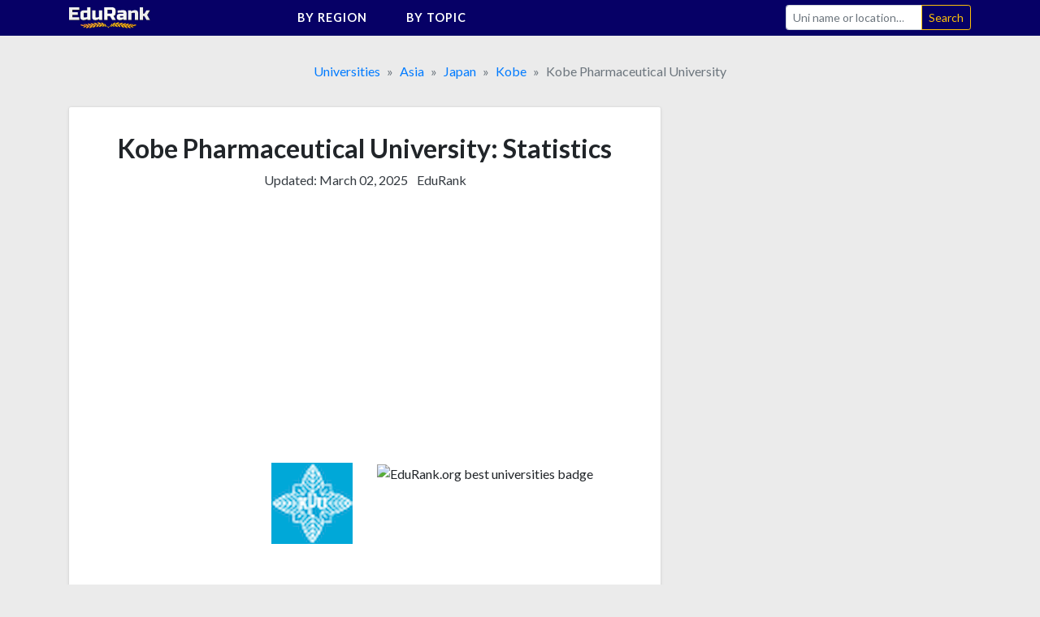

--- FILE ---
content_type: text/html;charset=UTF-8
request_url: https://edurank.org/uni/kobe-pharmaceutical-university/
body_size: 14599
content:
<!DOCTYPE html> <html lang="en"> <head> <meta charset="utf-8"> <link rel="preconnect" href="https://fonts.gstatic.com"> <link href="https://fonts.googleapis.com/css2?family=Lato:wght@300;400;700&display=swap" rel="stylesheet"> <meta name="viewport" content="width=device-width,initial-scale=1,shrink-to-fit=no"> <!-- a# --> <script data-cfasync="false">window.nitroAds=window.nitroAds||{createAd:function(){return new Promise(e=>{window.nitroAds.queue.push(["createAd",arguments,e])})},addUserToken:function(){window.nitroAds.queue.push(["addUserToken",arguments])},queue:[]}</script> <script data-cfasync="false" async src="https://s.nitropay.com/ads-1363.js"></script> <!-- /a# --> <!-- a# --> <script>window.nitroAds.createAd("er_np_anchor_1_mob",{demo:!1,format:"anchor-v2",anchor:"bottom",refreshLimit:0,refreshTime:30,anchorClose:!0,anchorCloseColor:"#888",anchorPersistClose:!1,report:{enabled:!1,icon:!1},anchorBgColor:"rgba(0, 0, 0, 0.05)",mediaQuery:"(min-width: 320px) and (max-width: 767.1px)"})</script> <script>window.nitroAds.createAd("er_np_anchor_1_pc",{demo:!1,format:"anchor-v2",anchor:"bottom",refreshLimit:0,refreshTime:30,anchorClose:!0,anchorCloseColor:"#888",anchorPersistClose:!1,report:{enabled:!1,icon:!1},anchorBgColor:"rgba(0, 0, 0, 0.05)",mediaQuery:"(min-width: 768px)"})</script> <!-- /a# --> <!-- a# --> <script async src="https://pagead2.googlesyndication.com/pagead/js/adsbygoogle.js?client=ca-pub-9431758617484125" crossorigin="anonymous"></script> <!-- /a# --> <!-- a# --> <script>document.addEventListener("nitroAds.loaded",e=>{setTimeout(function(){var e=document.querySelector("#er_np_anchor_1_mob, #er_np_anchor_1_pc");e&&(document.body.style.borderBottom="solid #07071A "+e.offsetHeight+"px")},1e4)})</script> <!-- /a# --> <!-- a# --> <script>(function(w,d,s,l,i){w[l]=w[l]||[];w[l].push({'gtm.start':
new Date().getTime(),event:'gtm.js'});var f=d.getElementsByTagName(s)[0],
j=d.createElement(s),dl=l!='dataLayer'?'&l='+l:'';j.async=true;j.src=
'https://www.googletagmanager.com/gtm.js?id='+i+dl;f.parentNode.insertBefore(j,f);
})(window,document,'script','dataLayer','GTM-MVZMVMBR');</script> <!-- /a# --> <title>Kobe Pharmaceutical University [Acceptance Rate + Statistics]</title> <meta name="description" content="Kobe Pharmaceutical University founded in 1930. Main academic topics: Biology, Chemistry, and Medicine."> <meta name="robots" content="max-snippet:-1, max-image-preview:large, max-video-preview:-1"> <link rel="icon" href="/favicon.png" type="image/png"> <link rel="icon" href="/favicon.svg" type="image/svg+xml"> <link rel="canonical" href="https://edurank.org/uni/kobe-pharmaceutical-university/"> <meta property="article:published_time" content="2019-11-21T11:30:00-08:00"> <meta property="article:modified_time" content="2025-03-02T05:27:43-08:00"> <meta property="og:url" content="https://edurank.org/uni/kobe-pharmaceutical-university/"> <meta property="og:type" content="article"> <meta property="og:site_name" content="EduRank.org - Discover university rankings by location"> <meta property="og:title" content="Kobe Pharmaceutical University [Acceptance Rate + Statistics]"> <meta property="og:description" content="Kobe Pharmaceutical University founded in 1930. Main academic topics: Biology, Chemistry, and Medicine."> <meta property="og:image" content="https://edurank.org/assets/img/og-image.jpg"> <meta property="og:image:alt" content="Edurank.org"> <meta name="twitter:card" content="summary_large_image"> <meta name="twitter:title" content="Kobe Pharmaceutical University [Acceptance Rate + Statistics]"> <meta name="twitter:description" content="Kobe Pharmaceutical University founded in 1930. Main academic topics: Biology, Chemistry, and Medicine."> <link rel="dns-prefetch" href="https://code.jquery.com"> <link rel="dns-prefetch" href="https://stackpath.bootstrapcdn.com"> <link rel="dns-prefetch" href="https://fonts.googleapis.com"> <link rel="stylesheet" href="https://stackpath.bootstrapcdn.com/bootstrap/4.5.2/css/bootstrap.min.css" integrity="sha384-JcKb8q3iqJ61gNV9KGb8thSsNjpSL0n8PARn9HuZOnIxN0hoP+VmmDGMN5t9UJ0Z" crossorigin="anonymous"> <link rel="stylesheet" href="/assets/css/style.css?61"> <script type="application/ld+json"> {
			"@context": "https://schema.org/",
			"@type": "Article",
			"mainEntityOfPage": {
				"@type": "WebPage",
				"@id": "https://edurank.org/uni/kobe-pharmaceutical-university/"
			},
			"headline": "Kobe Pharmaceutical University [Acceptance Rate + Statistics]",
			"description": "Kobe Pharmaceutical University founded in 1930. Main academic topics: Biology, Chemistry, and Medicine.",
			"author": {
				"@type": "Organization",
				"name": "EduRank",
				"url": "https://edurank.org/methodology/"
			},
			"datePublished": "2019-11-21T11:30:00-08:00",
			"dateModified": "2025-03-02T05:27:43-08:00"
		} </script> </head> <body> <div class="site" id="page"> <a class="skip-link sr-only sr-only-focusable" href="#content">Skip to content</a> <nav class="navibar-sticky"> <div class="bg-main"> <div class="container-xl navibar"> <div class="navibar__logo"> <a rel="home" href="https://edurank.org/" title="EduRank.org - Discover university rankings by location" itemprop="url"> <img width="100" height="26.85" src="https://edurank.org/assets/img/logo.svg" alt="logo"> </a> </div> <div class="navibar__panel"> <ul class="navibar__menu"> <li class="navibar__category"> <span class="navibar__category-text">By region</span> <svg class="icon-l d-none d-md-inline-block"> <use xlink:href="/assets/img/icons/sprite.svg?61#i-arr-d"></use> </svg> <ul class="navibar__category__menu"> <li> <a class="navibar__category__item" href="https://edurank.org/geo/"> World Rank </a> </li> <li> <a class="navibar__category__item" href="https://edurank.org/geo/na/"> North America </a> </li> <li> <a class="navibar__category__item" href="https://edurank.org/geo/eu/"> Europe </a> </li> <li> <a class="navibar__category__item" href="https://edurank.org/geo/as/"> Asia </a> </li> <li> <a class="navibar__category__item" href="https://edurank.org/geo/la/"> Latin America </a> </li> <li> <a class="navibar__category__item" href="https://edurank.org/geo/af/"> Africa </a> </li> <li> <a class="navibar__category__item" href="https://edurank.org/geo/oc/"> Oceania </a> </li> </ul> </li> <li class="navibar__category"> <span class="navibar__category-text">By topic</span> <svg class="icon-l d-none d-md-inline-block"> <use xlink:href="/assets/img/icons/sprite.svg?61#i-arr-d"></use> </svg> <ul class="navibar__category__menu"> <li> <a class="navibar__category__item" href="https://edurank.org/art-design/"> <svg class="icon-l mr-1"> <use xlink:href="/assets/img/icons/sprite.svg?61#i-art-design"></use> </svg> <span class="align-middle">Art &amp; Design</span> </a> </li> <li> <a class="navibar__category__item" href="https://edurank.org/biology/"> <svg class="icon-l mr-1"> <use xlink:href="/assets/img/icons/sprite.svg?61#i-biology"></use> </svg> <span class="align-middle">Biology</span> </a> </li> <li> <a class="navibar__category__item" href="https://edurank.org/business/"> <svg class="icon-l mr-1"> <use xlink:href="/assets/img/icons/sprite.svg?61#i-business"></use> </svg> <span class="align-middle">Business</span> </a> </li> <li> <a class="navibar__category__item" href="https://edurank.org/chemistry/"> <svg class="icon-l mr-1"> <use xlink:href="/assets/img/icons/sprite.svg?61#i-chemistry"></use> </svg> <span class="align-middle">Chemistry</span> </a> </li> <li> <a class="navibar__category__item" href="https://edurank.org/cs/"> <svg class="icon-l mr-1"> <use xlink:href="/assets/img/icons/sprite.svg?61#i-cs"></use> </svg> <span class="align-middle">Computer Science</span> </a> </li> <li> <a class="navibar__category__item" href="https://edurank.org/economics/"> <svg class="icon-l mr-1"> <use xlink:href="/assets/img/icons/sprite.svg?61#i-economics"></use> </svg> <span class="align-middle">Economics</span> </a> </li> <li> <a class="navibar__category__item" href="https://edurank.org/engineering/"> <svg class="icon-l mr-1"> <use xlink:href="/assets/img/icons/sprite.svg?61#i-engineering"></use> </svg> <span class="align-middle">Engineering</span> </a> </li> <li> <a class="navibar__category__item" href="https://edurank.org/environmental-science/"> <svg class="icon-l mr-1"> <use xlink:href="/assets/img/icons/sprite.svg?61#i-environmental-science"></use> </svg> <span class="align-middle">Environmental Science</span> </a> </li> <li> <a class="navibar__category__item" href="https://edurank.org/liberal-arts/"> <svg class="icon-l mr-1"> <use xlink:href="/assets/img/icons/sprite.svg?61#i-liberal-arts"></use> </svg> <span class="align-middle">Liberal Arts &amp; Social Sciences</span> </a> </li> <li> <a class="navibar__category__item" href="https://edurank.org/math/"> <svg class="icon-l mr-1"> <use xlink:href="/assets/img/icons/sprite.svg?61#i-math"></use> </svg> <span class="align-middle">Mathematics</span> </a> </li> <li> <a class="navibar__category__item" href="https://edurank.org/medicine/"> <svg class="icon-l mr-1"> <use xlink:href="/assets/img/icons/sprite.svg?61#i-medicine"></use> </svg> <span class="align-middle">Medicine</span> </a> </li> <li> <a class="navibar__category__item" href="https://edurank.org/physics/"> <svg class="icon-l mr-1"> <use xlink:href="/assets/img/icons/sprite.svg?61#i-physics"></use> </svg> <span class="align-middle">Physics</span> </a> </li> <li> <a class="navibar__category__item" href="https://edurank.org/psychology/"> <svg class="icon-l mr-1"> <use xlink:href="/assets/img/icons/sprite.svg?61#i-psychology"></use> </svg> <span class="align-middle">Psychology</span> </a> </li> </ul> </li> </ul> <form class="navibar__search" action="https://edurank.org/uni-search" role="search"> <label class="sr-only" for="s">Search</label> <div class="input-group"> <input class="field form-control navibar__search-input" name="s" type="search" placeholder="Uni name or location&hellip;" autocomplete="off"> <span class="input-group-append"> <input class="submit btn btn-sm btn-outline-warning" type="submit" value="Search"> </span> </div> </form> </div> <button class="navibar__burger btn" onclick="burger()"> <svg class="icon-l mr-1 text-white"> <use xlink:href="/assets/img/icons/sprite.svg?61#i-search"></use> </svg> <svg class="icon-l text-white"> <use xlink:href="/assets/img/icons/sprite.svg?61#i-burger"></use> </svg> <svg class="icon-l mr-1 text-white d-none"> <use xlink:href="/assets/img/icons/sprite.svg?61#i-cross"></use> </svg> </button> </div> </div> </nav> <div class="container-xl"> <nav aria-label="breadcrumb"> <ol class="breadcrumb justify-content-center mb-0" itemscope itemtype="https://schema.org/BreadcrumbList"> <li class="breadcrumb-item" itemprop="itemListElement" itemscope itemtype="https://schema.org/ListItem"> <span itemprop="name"> <a href="https://edurank.org/geo/" itemprop="item">Universities</a> </span> <meta itemprop="position" content="1"> </li> <li class="breadcrumb-item" itemprop="itemListElement" itemscope itemtype="https://schema.org/ListItem"> <span itemprop="name"> <a href="https://edurank.org/geo/as/" itemprop="item">Asia</a> </span> <meta itemprop="position" content="2"> </li> <li class="breadcrumb-item" itemprop="itemListElement" itemscope itemtype="https://schema.org/ListItem"> <span itemprop="name"> <a href="https://edurank.org/geo/jp/" itemprop="item">Japan</a> </span> <meta itemprop="position" content="3"> </li> <li class="breadcrumb-item" itemprop="itemListElement" itemscope itemtype="https://schema.org/ListItem"> <span itemprop="name"> <a href="https://edurank.org/geo/kobe/" itemprop="item">Kobe</a> </span> <meta itemprop="position" content="4"> </li> <li class="breadcrumb-item active" aria-current="page" itemprop="itemListElement" itemscope itemtype="https://schema.org/ListItem"> <span itemprop="name">Kobe Pharmaceutical University</span> <meta itemprop="position" content="5"> </li> </ol> </nav> <div class="page-wrapper"> <div class="content" id="content"> <div class="container-pad-mob"> <main> <article> <section class="block-cont mb-4"> <header> <h1 class="h1--uni-page mb-2">Kobe Pharmaceutical University: Statistics</h1> <div class="text-center mb-3"> <p class="text-center text-dark d-inline-block mr-2">Updated: <time datetime="2025-03-02T05:27:43-08:00">March 02, 2025</time></p> <p class="d-inline-block"><a class="text-dark" href="https://edurank.org/methodology/">EduRank</a></p> </div> </header> <div class="block-cont__offset mb-4"> <!-- a# --> <style>#prom-height{min-height:280px}.prom-row{display:flex;flex-wrap:wrap}.prom-col{flex-shrink:0;flex-grow:0;flex-basis:50%}@media (max-width:767.2px){.prom-col{flex-basis:100%}}</style> <div id="prom-height"> <div class="prom-row"> <div class="prom-col pr-0 pr-md-3"> <div class="w-100"> <ins class="adsbygoogle" style="display:block" data-ad-client="ca-pub-9431758617484125" data-ad-slot="8041800064" data-ad-format="auto" data-full-width-responsive="true"></ins> <script>(adsbygoogle=window.adsbygoogle||[]).push({})</script> </div> </div> <div class="prom-col pl-0 pl-md-3"> <div class="w-100"> <ins class="adsbygoogle md-plus" style="height:280px" data-ad-client="ca-pub-9431758617484125" data-ad-slot="5176535365"> </ins> <script>(adsbygoogle=window.adsbygoogle||[]).push({})</script> </div> </div> </div> </div> <!-- /a# --> </div> <div class="row mb-5"> <div class="col-6 text-right"> <div class="mb-1"> <img class="logos--uni-page" src="https://edurank.org/assets/img/uni-logos/kobe-pharmaceutical-university-logo.png" alt="Kobe Pharmaceutical University logo" width="100" height="100"> </div> </div> <div class="col-6 text-left"> <div class="mb-1"> <img class="logos--uni-page" src="/assets/img/edurank-badge.svg?61" alt="EduRank.org best universities badge" width="100" height="100"> </div> </div> </div> <table class="ranks mb-1"> <thead class="d-none"> <tr> <th scope="col"> Position </th> <th scope="col"> Category </th> </tr> </thead> <tbody class="row"> <tr class="col-12 col-sm-6 pl-5 mb-5"> <td class="ranks__rank"> <span class="ranks__number">#</span><span class="ranks__place">5713</span> <span class="ranks__of">of 14,131</span> </td> <th class="ranks__type" scope="row">In <a href="https://edurank.org/geo/">the World</a></th> </tr> <tr class="col-12 col-sm-6 pl-5 mb-5"> <td class="ranks__rank"> <span class="ranks__number">#</span><span class="ranks__place">2098</span> <span class="ranks__of">of 5,830</span> </td> <th class="ranks__type" scope="row">In <a href="https://edurank.org/geo/as/">Asia</a></th> </tr> <tr class="col-12 col-sm-6 pl-5 mb-5"> <td class="ranks__rank"> <span class="ranks__number">#</span><span class="ranks__place">375</span> <span class="ranks__of">of 719</span> </td> <th class="ranks__type" scope="row">In <a href="https://edurank.org/geo/jp/">Japan</a></th> </tr> <tr class="col-12 col-sm-6 pl-5 mb-5"> <td class="ranks__rank"> <span class="ranks__number">#</span><span class="ranks__place">10</span> <span class="ranks__of">of 18</span> </td> <th class="ranks__type" scope="row">In <a href="https://edurank.org/geo/kobe/">Kobe</a></th> </tr> <tr class="col-12 col-sm-6 pl-5 mb-5"> <td class="ranks__rank"> <span class="ranks__number">#</span><span class="ranks__place">490</span> <span class="ranks__of">of 2,335</span> </td> <th class="ranks__type" scope="row">For <a href="https://edurank.org/medicine/pharmacy/">Pharmacy</a></th> </tr> <tr class="col-12 col-sm-6 pl-5 mb-5"> <td class="ranks__rank"> <span class="ranks__number mr-1">Top</span><span class="ranks__place">50%</span> </td> <th class="ranks__type" scope="row">For <a href="https://edurank.org/uni/kobe-pharmaceutical-university/rankings/">22 other topics</a></th> </tr> </tbody> </table><a class="block-cont__footer-link py-3" href="https://edurank.org/uni/kobe-pharmaceutical-university/rankings/"> <span class="mr-2">Subject rankings</span> <div class="d-flex"> <div class="medal"> <svg class="icon-s"> <use xlink:href="/assets/img/icons/sprite.svg?61#i-biology"></use> </svg> </div> <div class="medal"> <svg class="icon-s"> <use xlink:href="/assets/img/icons/sprite.svg?61#i-chemistry"></use> </svg> </div> <div class="medal"> <svg class="icon-s"> <use xlink:href="/assets/img/icons/sprite.svg?61#i-medicine"></use> </svg> </div> <div class="medal"> <svg class="icon-s"> <use xlink:href="/assets/img/icons/sprite.svg?61#i-physics"></use> </svg> </div> <div class="medal"> <svg class="icon-s"> <use xlink:href="/assets/img/icons/sprite.svg?61#i-engineering"></use> </svg> </div> <div class="medal"> <svg class="icon-s"> <use xlink:href="/assets/img/icons/sprite.svg?61#i-environmental-science"></use> </svg> </div> <div class="medal"> <svg class="icon-s"> <use xlink:href="/assets/img/icons/sprite.svg?61#i-psychology"></use> </svg> </div> </div> <svg class="icon-s ml-auto"> <use xlink:href="/assets/img/icons/sprite.svg?61#i-arrow-right"></use> </svg> </a> </section> <div class="mb-4 w-100"> <!-- a# --> <style>.prom-row{display:flex;flex-wrap:wrap}.prom-col{flex-shrink:0;flex-grow:0;flex-basis:50%}@media (max-width:767.2px){.prom-col{flex-basis:100%}}</style> <div class="prom-row"> <div class="prom-col pr-0 pr-md-3"> <div class="w-100"> <ins class="adsbygoogle" style="display:block" data-ad-client="ca-pub-9431758617484125" data-ad-slot="8870777959" data-ad-format="auto" data-full-width-responsive="true"> </ins> <script>(adsbygoogle=window.adsbygoogle||[]).push({})</script> </div> </div> <div class="prom-col pl-0 pl-md-3"> <div class="w-100"> <ins class="adsbygoogle md-plus" style="height:280px" data-ad-client="ca-pub-9431758617484125" data-ad-slot="6489617033"></ins> <script>(adsbygoogle=window.adsbygoogle||[]).push({})</script> </div> </div> </div> <!-- /a# --> </div> <section class="block-cont mb-4"> <h2 class="h2--uni-page mb-4">Quick Review</h2> <dl class="row dl-data"> <div class="col-6 col-sm-4 mb-5"> <dt class="dl-data__name"> Funding </dt> <dd class="dl-data__data mw-100 text-truncate">Private</dd> </div> <div class="col-6 col-sm-4 mb-5"> <dt class="dl-data__name"> Highest Degree </dt> <dd class="dl-data__data mw-100 text-truncate">Bachelor</dd> </div> <div class="col-6 col-sm-4 mb-5"> <dt class="dl-data__name"> Website </dt> <dd class="dl-data__data mw-100 text-truncate"> <a href="https://www.kobepharma-u.ac.jp/?from=edurank.org" target="_blank" rel="noopener nofollow">www.kobepharma-u.ac.jp</a> </dd> </div> <div class="col-12 mb-4"> <dt class="dl-data__name">Languages</dt> <dd class="dl-data__data">Japanese</dd> </div> <div class="col-6 col-sm-4 mb-3"> <dt class="dl-data__name"> Acceptance rate </dt> <dd class="dl-data__data mw-100 text-truncate">37%*</dd> </div> </dl> <p> * Kobe Pharmaceutical University is among the institutions that don't provide data on acceptance rates. This might happen because the university has programs where applicants only need to meet admission requirements to enroll and don't necessarily compete with others. </p> <p> We estimate the above acceptance rate based on admission statistics of closely ranked nearby universities with similar research profiles that do publish such data. </p> </section> <div class="mb-4 w-100"> <!-- a# --> <div id="er_np_2_mob"></div> <script>window.nitroAds.createAd("er_np_2_mob",{demo:!1,visibleMargin:400,refreshLimit:0,refreshTime:30,renderVisibleOnly:!0,refreshVisibleOnly:!0,delayLoading:!1,sizes:[["300","250"],["336","280"],["320","50"],["320","100"]],mediaQuery:"(max-width: 767.1px)"})</script> <div id="er_np_2_pc"></div> <script>window.nitroAds.createAd("er_np_2_pc",{demo:!1,visibleMargin:600,refreshLimit:0,refreshTime:30,renderVisibleOnly:!0,refreshVisibleOnly:!0,delayLoading:!1,sizes:[["336","280"],["728","90"],["300","250"]],mediaQuery:"(min-width: 768px)"})</script> <!-- /a# --> </div> <div class="mb-4"> <nav> <div> <p class="mb-1 text-fat text-center">Other Kobe Pharmaceutical University pages</p> <div class="uni-nav"> <a class="uni-nav__item" href="https://edurank.org/uni/kobe-pharmaceutical-university/rankings/"> <span class="mr-2">Topical rankings</span> <div class="d-flex"> <div class="medal"> <svg class="icon-s"> <use xlink:href="/assets/img/icons/sprite.svg?61#i-biology"></use> </svg> </div> <div class="medal"> <svg class="icon-s"> <use xlink:href="/assets/img/icons/sprite.svg?61#i-chemistry"></use> </svg> </div> <div class="medal"> <svg class="icon-s"> <use xlink:href="/assets/img/icons/sprite.svg?61#i-medicine"></use> </svg> </div> <div class="medal"> <svg class="icon-s"> <use xlink:href="/assets/img/icons/sprite.svg?61#i-physics"></use> </svg> </div> <div class="medal"> <svg class="icon-s"> <use xlink:href="/assets/img/icons/sprite.svg?61#i-engineering"></use> </svg> </div> <div class="medal"> <svg class="icon-s"> <use xlink:href="/assets/img/icons/sprite.svg?61#i-environmental-science"></use> </svg> </div> <div class="medal"> <svg class="icon-s"> <use xlink:href="/assets/img/icons/sprite.svg?61#i-psychology"></use> </svg> </div> </div> <svg class="icon-s ml-auto"> <use xlink:href="/assets/img/icons/sprite.svg?61#i-arrow-right"></use> </svg> </a> <a class="uni-nav__item" href="https://edurank.org/geo/jp/"> <span>Best universities in Japan</span> <svg class="icon-s ml-auto"> <use xlink:href="/assets/img/icons/sprite.svg?61#i-arrow-right"></use> </svg> </a> </div> </div> </nav> </div> <section class="block-cont mb-4"> <h2 class="h2--uni-page mb-4">Acceptance rate & Admissions</h2> <table class="table-collapsing table-collapsing--nowrap-th table-collapsing--th text-left mb-3"> <tbody> <tr><th scope="row">Admissions Requirements</th><td>Graduation from high school or equivalent and entrance examination</td></tr> <tr><th scope="row">Academic Calendar</th><td>April to March (April - July; September-March)</td></tr> </tbody> </table> </section> <div class="mb-4 w-100"> <!-- a# --> <div id="er_np_3_mob"></div> <script>window.nitroAds.createAd("er_np_3_mob",{demo:!1,visibleMargin:400,refreshLimit:0,refreshTime:30,renderVisibleOnly:!0,refreshVisibleOnly:!0,delayLoading:!1,sizes:[["300","250"],["336","280"],["320","50"],["320","100"]],mediaQuery:"(max-width: 767.1px)"})</script> <div id="er_np_3_pc"></div> <script>window.nitroAds.createAd("er_np_3_pc",{demo:!1,visibleMargin:600,refreshLimit:0,refreshTime:30,renderVisibleOnly:!0,refreshVisibleOnly:!0,delayLoading:!1,sizes:[["336","280"],["728","90"],["300","250"]],mediaQuery:"(min-width: 768px)"})</script> <!-- /a# --> </div> <section class="block-cont mb-4"> <h2 class="h2--uni-page mb-4">Research profile</h2> <p class="mb-4"> Kobe Pharmaceutical University has published 3,155 scientific papers with 72,348 citations received. The research profile covers a range of fields, including Biology, Chemistry, Biochemistry, Medicine, Organic Chemistry, Genetics, Physics, Engineering, Materials Science, and Environmental Science. </p> <dl class="row text-center mb-5"> <div class="col-6"> <dt class="dl-data__name"> Publications <a tabindex="0" role="button" data-toggle="popover" data-trigger="focus" data-placement="bottom" data-content="The number of scientific papers indexed."> <svg class="i-tooltip"> <use xlink:href="/assets/img/icons/sprite.svg?61#i-qmark"></use> </svg> </a> </dt> <dd class="dl-data__data mw-100 text-truncate">3,155</dd> </div> <div class="col-6"> <dt class="dl-data__name"> Citations <a tabindex="0" role="button" data-toggle="popover" data-trigger="focus" data-placement="bottom" data-content="The estimated citation count of published papers. More details in our ranking methodology."> <svg class="i-tooltip"> <use xlink:href="/assets/img/icons/sprite.svg?61#i-qmark"></use> </svg> </a> </dt> <dd class="dl-data__data mw-100 text-truncate">72,348</dd> </div> </dl> <h3 class="h3--uni-page">Kobe Pharmaceutical University majors</h3> <p class="small text-center mb-3">by publication & citation count</p> <table class="table-collapsing table-collapsing--nowrap-th mb-5"> <tbody> <tr> <th scope="row"> <a href="https://edurank.org/biology/">Biology</a> </th> <td> <div class="bar text-center"> <span>2,809</span> <span class="font-weight-light">/ 68,692</span> <div class="bar__inner" style="left:100%;width:0%"></div> </div> </td> </tr> <tr> <th scope="row"> <a href="https://edurank.org/chemistry/">Chemistry</a> </th> <td> <div class="bar text-center"> <span>2,792</span> <span class="font-weight-light">/ 68,432</span> <div class="bar__inner" style="left:99%;width:1%"></div> </div> </td> </tr> <tr> <th scope="row"> <a href="https://edurank.org/biology/biochemistry/">Biochemistry</a> </th> <td> <div class="bar text-center"> <span>2,416</span> <span class="font-weight-light">/ 63,454</span> <div class="bar__inner" style="left:86%;width:14%"></div> </div> </td> </tr> <tr> <th scope="row"> <a href="https://edurank.org/medicine/">Medicine</a> </th> <td> <div class="bar text-center"> <span>2,102</span> <span class="font-weight-light">/ 54,379</span> <div class="bar__inner" style="left:75%;width:25%"></div> </div> </td> </tr> <tr> <th scope="row"> <a href="https://edurank.org/chemistry/organic-chemistry/">Organic Chemistry</a> </th> <td> <div class="bar text-center"> <span>1,904</span> <span class="font-weight-light">/ 44,156</span> <div class="bar__inner" style="left:68%;width:32%"></div> </div> </td> </tr> <tr> <th scope="row"> <a href="https://edurank.org/biology/genetics/">Genetics</a> </th> <td> <div class="bar text-center"> <span>1,794</span> <span class="font-weight-light">/ 50,218</span> <div class="bar__inner" style="left:64%;width:36%"></div> </div> </td> </tr> <tr> <th scope="row"> <a href="https://edurank.org/physics/">Physics</a> </th> <td> <div class="bar text-center"> <span>1,266</span> <span class="font-weight-light">/ 25,566</span> <div class="bar__inner" style="left:45%;width:55%"></div> </div> </td> </tr> <tr> <th scope="row"> <a href="https://edurank.org/engineering/">Engineering</a> </th> <td> <div class="bar text-center"> <span>1,235</span> <span class="font-weight-light">/ 26,244</span> <div class="bar__inner" style="left:44%;width:56%"></div> </div> </td> </tr> <tr> <th scope="row"> <a href="https://edurank.org/chemistry/materials/">Materials Science</a> </th> <td> <div class="bar text-center"> <span>852</span> <span class="font-weight-light">/ 17,663</span> <div class="bar__inner" style="left:30%;width:70%"></div> </div> </td> </tr> <tr> <th scope="row"> <a href="https://edurank.org/environmental-science/">Environmental Science</a> </th> <td> <div class="bar text-center"> <span>763</span> <span class="font-weight-light">/ 18,189</span> <div class="bar__inner" style="left:27%;width:73%"></div> </div> </td> </tr> <tr> <th scope="row"> <a href="https://edurank.org/physics/quantum/">Quantum and Particle physics</a> </th> <td> <div class="bar text-center"> <span>651</span> <span class="font-weight-light">/ 12,517</span> <div class="bar__inner" style="left:23%;width:77%"></div> </div> </td> </tr> <tr> <th scope="row"> <a href="https://edurank.org/psychology/">Psychology</a> </th> <td> <div class="bar text-center"> <span>635</span> <span class="font-weight-light">/ 14,718</span> <div class="bar__inner" style="left:23%;width:77%"></div> </div> </td> </tr> <tr> <th scope="row"> <a href="https://edurank.org/medicine/pathology/">Pathology</a> </th> <td> <div class="bar text-center"> <span>622</span> <span class="font-weight-light">/ 15,416</span> <div class="bar__inner" style="left:22%;width:78%"></div> </div> </td> </tr> <tr> <th scope="row"> <a href="https://edurank.org/cs/">Computer Science</a> </th> <td> <div class="bar text-center"> <span>597</span> <span class="font-weight-light">/ 13,663</span> <div class="bar__inner" style="left:21%;width:79%"></div> </div> </td> </tr> <tr> <th scope="row"> <a href="https://edurank.org/biology/immunology/">Immunology</a> </th> <td> <div class="bar text-center"> <span>540</span> <span class="font-weight-light">/ 12,671</span> <div class="bar__inner" style="left:19%;width:81%"></div> </div> </td> </tr> <tr> <th scope="row"> <a href="https://edurank.org/medicine/pharmacology/">Pharmacology</a> </th> <td> <div class="bar text-center"> <span>502</span> <span class="font-weight-light">/ 11,673</span> <div class="bar__inner" style="left:18%;width:82%"></div> </div> </td> </tr> <tr> <th scope="row"> <a href="https://edurank.org/biology/botany/">Botany</a> </th> <td> <div class="bar text-center"> <span>436</span> <span class="font-weight-light">/ 10,528</span> <div class="bar__inner" style="left:16%;width:84%"></div> </div> </td> </tr> <tr> <th scope="row"> <a href="https://edurank.org/engineering/metallurgy/">Metallurgical Engineering</a> </th> <td> <div class="bar text-center"> <span>407</span> <span class="font-weight-light">/ 9,933</span> <div class="bar__inner" style="left:14%;width:86%"></div> </div> </td> </tr> <tr> <th scope="row"> <a href="https://edurank.org/medicine/psychiatry/">Psychiatry</a> </th> <td> <div class="bar text-center"> <span>404</span> <span class="font-weight-light">/ 9,724</span> <div class="bar__inner" style="left:14%;width:86%"></div> </div> </td> </tr> <tr> <th scope="row"> <a href="https://edurank.org/medicine/surgery/">Surgery</a> </th> <td> <div class="bar text-center"> <span>383</span> <span class="font-weight-light">/ 12,010</span> <div class="bar__inner" style="left:14%;width:86%"></div> </div> </td> </tr> <tr> <th scope="row"> <a href="https://edurank.org/medicine/pharmacy/">Pharmacy</a> </th> <td> <div class="bar text-center"> <span>361</span> <span class="font-weight-light">/ 6,759</span> <div class="bar__inner" style="left:13%;width:87%"></div> </div> </td> </tr> <tr> <th scope="row"> <a href="https://edurank.org/medicine/physiology/">Anatomy and Physiology</a> </th> <td> <div class="bar text-center"> <span>358</span> <span class="font-weight-light">/ 16,374</span> <div class="bar__inner" style="left:13%;width:87%"></div> </div> </td> </tr> <tr> <th scope="row"> <a href="https://edurank.org/chemistry/physical/">Physical chemistry</a> </th> <td> <div class="bar text-center"> <span>351</span> <span class="font-weight-light">/ 7,520</span> <div class="bar__inner" style="left:12%;width:88%"></div> </div> </td> </tr> <tr> <th scope="row"> <a href="https://edurank.org/liberal-arts/">Liberal Arts &amp; Social Sciences</a> </th> <td> <div class="bar text-center"> <span>348</span> <span class="font-weight-light">/ 6,213</span> <div class="bar__inner" style="left:12%;width:88%"></div> </div> </td> </tr> <tr> <th scope="row"> <a href="https://edurank.org/biology/neuroscience/">Neuroscience</a> </th> <td> <div class="bar text-center"> <span>331</span> <span class="font-weight-light">/ 9,169</span> <div class="bar__inner" style="left:12%;width:88%"></div> </div> </td> </tr> <tr> <th scope="row"> <a href="https://edurank.org/environmental-science/geology/">Geology</a> </th> <td> <div class="bar text-center"> <span>315</span> <span class="font-weight-light">/ 7,529</span> <div class="bar__inner" style="left:11%;width:89%"></div> </div> </td> </tr> <tr> <th scope="row"> <a href="https://edurank.org/biology/molecular/">Molecular Biology</a> </th> <td> <div class="bar text-center"> <span>280</span> <span class="font-weight-light">/ 9,194</span> <div class="bar__inner" style="left:10%;width:90%"></div> </div> </td> </tr> <tr> <th scope="row"> <a href="https://edurank.org/engineering/optics/">Optical Engineering</a> </th> <td> <div class="bar text-center"> <span>275</span> <span class="font-weight-light">/ 5,448</span> <div class="bar__inner" style="left:10%;width:90%"></div> </div> </td> </tr> <tr> <th scope="row"> <a href="https://edurank.org/environmental-science/ecology/">Ecology</a> </th> <td> <div class="bar text-center"> <span>275</span> <span class="font-weight-light">/ 5,433</span> <div class="bar__inner" style="left:10%;width:90%"></div> </div> </td> </tr> <tr> <th scope="row"> <a href="https://edurank.org/engineering/chemical/">Chemical Engineering</a> </th> <td> <div class="bar text-center"> <span>266</span> <span class="font-weight-light">/ 6,080</span> <div class="bar__inner" style="left:9%;width:91%"></div> </div> </td> </tr> <tr> <th scope="row"> <a href="https://edurank.org/medicine/oncology/">Oncology and Cancer research</a> </th> <td> <div class="bar text-center"> <span>253</span> <span class="font-weight-light">/ 6,561</span> <div class="bar__inner" style="left:9%;width:91%"></div> </div> </td> </tr> <tr> <th scope="row"> <a href="https://edurank.org/biology/paleontology/">Paleontology</a> </th> <td> <div class="bar text-center"> <span>206</span> <span class="font-weight-light">/ 4,832</span> <div class="bar__inner" style="left:7%;width:93%"></div> </div> </td> </tr> <tr> <th scope="row"> <a href="https://edurank.org/environmental-science/geography/">Geography and Cartography</a> </th> <td> <div class="bar text-center"> <span>179</span> <span class="font-weight-light">/ 3,213</span> <div class="bar__inner" style="left:6%;width:94%"></div> </div> </td> </tr> <tr> <th scope="row"> <a href="https://edurank.org/engineering/nanotechnology/">Nanotechnology</a> </th> <td> <div class="bar text-center"> <span>174</span> <span class="font-weight-light">/ 2,712</span> <div class="bar__inner" style="left:6%;width:94%"></div> </div> </td> </tr> <tr> <th scope="row"> <a href="https://edurank.org/liberal-arts/philosophy/">Philosophy</a> </th> <td> <div class="bar text-center"> <span>170</span> <span class="font-weight-light">/ 3,063</span> <div class="bar__inner" style="left:6%;width:94%"></div> </div> </td> </tr> <tr> <th scope="row"> <a href="https://edurank.org/biology/biotechnology/">Biotechnology</a> </th> <td> <div class="bar text-center"> <span>169</span> <span class="font-weight-light">/ 4,343</span> <div class="bar__inner" style="left:6%;width:94%"></div> </div> </td> </tr> <tr> <th scope="row"> <a href="https://edurank.org/medicine/radiology/">Radiology and Nuclear medicine</a> </th> <td> <div class="bar text-center"> <span>167</span> <span class="font-weight-light">/ 2,117</span> <div class="bar__inner" style="left:6%;width:94%"></div> </div> </td> </tr> <tr> <th scope="row"> <a href="https://edurank.org/chemistry/nutrition/">Nutrition and Food Science</a> </th> <td> <div class="bar text-center"> <span>166</span> <span class="font-weight-light">/ 3,757</span> <div class="bar__inner" style="left:6%;width:94%"></div> </div> </td> </tr> <tr> <th scope="row"> <a href="https://edurank.org/math/">Mathematics</a> </th> <td> <div class="bar text-center"> <span>155</span> <span class="font-weight-light">/ 2,503</span> <div class="bar__inner" style="left:6%;width:94%"></div> </div> </td> </tr> <tr> <th scope="row"> <a href="https://edurank.org/chemistry/inorganic/">Inorganic Chemistry</a> </th> <td> <div class="bar text-center"> <span>146</span> <span class="font-weight-light">/ 2,733</span> <div class="bar__inner" style="left:5%;width:95%"></div> </div> </td> </tr> </tbody> </table> <div class="block-cont__offset mb-4"> <!-- a# --> <div id="er_np_4_mob"></div> <script>window.nitroAds.createAd("er_np_4_mob",{demo:!1,visibleMargin:600,refreshLimit:0,refreshTime:30,renderVisibleOnly:!0,refreshVisibleOnly:!0,delayLoading:!1,sizes:[["300","250"],["336","280"],["320","50"],["320","100"]],mediaQuery:"(max-width: 767.1px)"})</script> <div id="er_np_4_pc"></div> <script>window.nitroAds.createAd("er_np_4_pc",{demo:!1,visibleMargin:600,refreshLimit:0,refreshTime:30,renderVisibleOnly:!0,refreshVisibleOnly:!0,delayLoading:!1,sizes:[["336","280"],["728","90"],["300","250"]],mediaQuery:"(min-width: 768px)"})</script> <!-- /a# --> </div> <h3 class="h3--uni-page">Annual publication & citation counts</h3> <div class="mb-4"> <div style="width:100%;height:400px"> <canvas id="publicationsChart" class="chart-js" role="img" aria-label="Kobe Pharmaceutical University publication and citaion counts by year" aria-describedby="publicationsTable"></canvas> </div> <table id="publicationsTable" class="sr-only"> <thead> <tr> <th scope="col">Year</th> <th scope="col">Publications</th> <th scope="col">Citations</th> </tr> </thead> <tbody> <tr> <td>1992</td> <td>3</td> <td>11</td> </tr> <tr> <td>1993</td> <td>3</td> <td>18</td> </tr> <tr> <td>1994</td> <td>42</td> <td>28</td> </tr> <tr> <td>1995</td> <td>66</td> <td>60</td> </tr> <tr> <td>1996</td> <td>88</td> <td>148</td> </tr> <tr> <td>1997</td> <td>81</td> <td>227</td> </tr> <tr> <td>1998</td> <td>108</td> <td>326</td> </tr> <tr> <td>1999</td> <td>114</td> <td>453</td> </tr> <tr> <td>2000</td> <td>125</td> <td>656</td> </tr> <tr> <td>2001</td> <td>117</td> <td>854</td> </tr> <tr> <td>2002</td> <td>126</td> <td>1033</td> </tr> <tr> <td>2003</td> <td>120</td> <td>1299</td> </tr> <tr> <td>2004</td> <td>127</td> <td>1515</td> </tr> <tr> <td>2005</td> <td>96</td> <td>1780</td> </tr> <tr> <td>2006</td> <td>89</td> <td>1961</td> </tr> <tr> <td>2007</td> <td>114</td> <td>2221</td> </tr> <tr> <td>2008</td> <td>104</td> <td>2643</td> </tr> <tr> <td>2009</td> <td>106</td> <td>2480</td> </tr> <tr> <td>2010</td> <td>110</td> <td>2785</td> </tr> <tr> <td>2011</td> <td>87</td> <td>3029</td> </tr> <tr> <td>2012</td> <td>78</td> <td>3096</td> </tr> <tr> <td>2013</td> <td>93</td> <td>3236</td> </tr> <tr> <td>2014</td> <td>126</td> <td>3541</td> </tr> <tr> <td>2015</td> <td>111</td> <td>3288</td> </tr> <tr> <td>2016</td> <td>95</td> <td>3150</td> </tr> <tr> <td>2017</td> <td>99</td> <td>3460</td> </tr> <tr> <td>2018</td> <td>107</td> <td>3281</td> </tr> <tr> <td>2019</td> <td>96</td> <td>3551</td> </tr> <tr> <td>2020</td> <td>109</td> <td>4212</td> </tr> <tr> <td>2021</td> <td>111</td> <td>4613</td> </tr> <tr> <td>2022</td> <td>95</td> <td>4484</td> </tr> <tr> <td>2023</td> <td>89</td> <td>4187</td> </tr> <tr> <td>2024</td> <td>88</td> <td>3941</td> </tr> </tbody> </table> </div> <a class="block-cont__footer-link py-3" href="https://edurank.org/uni/kobe-pharmaceutical-university/rankings/"> <span class="mr-2">Academic rankings</span> <div class="d-flex"> <div class="medal"> <svg class="icon-s"> <use xlink:href="/assets/img/icons/sprite.svg?61#i-biology"></use> </svg> </div> <div class="medal"> <svg class="icon-s"> <use xlink:href="/assets/img/icons/sprite.svg?61#i-chemistry"></use> </svg> </div> <div class="medal"> <svg class="icon-s"> <use xlink:href="/assets/img/icons/sprite.svg?61#i-medicine"></use> </svg> </div> <div class="medal"> <svg class="icon-s"> <use xlink:href="/assets/img/icons/sprite.svg?61#i-physics"></use> </svg> </div> <div class="medal"> <svg class="icon-s"> <use xlink:href="/assets/img/icons/sprite.svg?61#i-engineering"></use> </svg> </div> <div class="medal"> <svg class="icon-s"> <use xlink:href="/assets/img/icons/sprite.svg?61#i-environmental-science"></use> </svg> </div> <div class="medal"> <svg class="icon-s"> <use xlink:href="/assets/img/icons/sprite.svg?61#i-psychology"></use> </svg> </div> </div> <svg class="icon-s ml-auto"> <use xlink:href="/assets/img/icons/sprite.svg?61#i-arrow-right"></use> </svg> </a> </section> <div class="mb-4 w-100"> <!-- a# --> <div id="er_np_5_mob"></div> <script>window.nitroAds.createAd("er_np_5_mob",{demo:!1,visibleMargin:800,refreshLimit:0,refreshTime:30,renderVisibleOnly:!0,refreshVisibleOnly:!0,delayLoading:!1,sizes:[["300","250"],["336","280"],["320","50"],["320","100"]],mediaQuery:"(max-width: 767.1px)"})</script> <div id="er_np_5_pc"></div> <script>window.nitroAds.createAd("er_np_5_pc",{demo:!1,visibleMargin:600,refreshLimit:0,refreshTime:30,renderVisibleOnly:!0,refreshVisibleOnly:!0,delayLoading:!1,sizes:[["336","280"],["728","90"],["300","250"]],mediaQuery:"(min-width: 768px)"})</script> <!-- /a# --> </div> <section class="block-cont mb-4"> <h2 class="h2--uni-page mb-4">Tuition</h2> <p>The tuition table for Kobe Pharmaceutical University gives an overview of costs but prices are approximate and subject to change and don't include accommodation, textbooks, or living expenses. The costs of programs might differ significantly for local and international students. The only source of truth for current numbers is the university's official website.</p> <table class="table table-responsive-md"> <thead> <tr> <th>Program</th> <th>Annual Tuition (JPY)</th> </tr> </thead> <tbody> <tr> <td>Pharmacy</td> <td>1,200,000</td> </tr> <tr> <td>Pharmaceutical Sciences</td> <td>1,200,000</td> </tr> <tr> <td>Pharmaceutical Sciences (Evening Program)</td> <td>1,200,000</td> </tr> <tr> <td>Pharmaceutical Sciences (Distance Learning Program)</td> <td>1,200,000</td> </tr> <tr> <td>Pharmaceutical Sciences (Master's Program)</td> <td>1,200,000</td> </tr> <tr> <td>Pharmaceutical Sciences (Doctoral Program)</td> <td>1,200,000</td> </tr> </tbody> </table> <p>All tuition costs are in Japanese yen (JPY).</p> </section> <div class="mb-4 w-100"> <!-- a# --> <div id="er_np_6_mob"></div> <script>window.nitroAds.createAd("er_np_6_mob",{demo:!1,visibleMargin:800,refreshLimit:0,refreshTime:30,renderVisibleOnly:!0,refreshVisibleOnly:!0,delayLoading:!1,sizes:[["300","250"],["336","280"],["320","50"],["320","100"]],mediaQuery:"(max-width: 767.1px)"})</script> <div id="er_np_6_pc"></div> <script>window.nitroAds.createAd("er_np_6_pc",{demo:!1,visibleMargin:600,refreshLimit:0,refreshTime:30,renderVisibleOnly:!0,refreshVisibleOnly:!0,delayLoading:!1,sizes:[["336","280"],["728","90"],["300","250"]],mediaQuery:"(min-width: 768px)"})</script> <!-- /a# --> </div> <section class="block-cont mb-4"> <h2 class="h2--uni-page mb-4">Programs and Degrees</h2> <table class="table-collapsing table-collapsing--collapsed"> <tbody> <tr> <th scope="row">Shushi</th> <td>Pharmacology, Pharmacy</td> </tr> <tr> <th scope="row">Hakase</th> <td>Pharmacology, Pharmacy</td> </tr> </tbody> </table> </section> <div class="mb-4 w-100"> <!-- a# --> <div id="er_np_7_mob"></div> <script>window.nitroAds.createAd("er_np_7_mob",{demo:!1,visibleMargin:800,refreshLimit:0,refreshTime:30,renderVisibleOnly:!0,refreshVisibleOnly:!0,delayLoading:!1,sizes:[["300","250"],["336","280"],["320","50"],["320","100"]],mediaQuery:"(max-width: 767.1px)"})</script> <div id="er_np_7_pc"></div> <script>window.nitroAds.createAd("er_np_7_pc",{demo:!1,visibleMargin:600,refreshLimit:0,refreshTime:30,renderVisibleOnly:!0,refreshVisibleOnly:!0,delayLoading:!1,sizes:[["336","280"],["728","90"],["300","250"]],mediaQuery:"(min-width: 768px)"})</script> <!-- /a# --> </div> <section class="block-cont mb-4"> <h3 class="text-center mb-4">Kobe Pharmaceutical University faculties and divisions</h3> <div class="table-responsive-sm mb-4"> <table class="table-collapsing table-collapsing--collapsed"> <tbody> <tr> <th scope="row">Centre : Educational Center for Clinical Pharmacy</th> <td>Pharmacy</td> </tr> <tr> <th scope="row">Department/Division : Biopharmaceutical Science</th> <td>Biological and Life Sciences, Pharmacology</td> </tr> <tr> <th scope="row">Graduate School : Clinical Pharmacology</th> <td>Pharmacology</td> </tr> <tr> <th scope="row">Graduate School : Pharmaceutical Sciences</th> <td>Pharmacology, Pharmacy</td> </tr> </tbody> </table> </div> </section> <div class="mb-4 w-100"> <!-- a# --> <div id="er_np_8_mob"></div> <script>window.nitroAds.createAd("er_np_8_mob",{demo:!1,visibleMargin:800,refreshLimit:0,refreshTime:30,renderVisibleOnly:!0,refreshVisibleOnly:!0,delayLoading:!1,sizes:[["300","250"],["336","280"],["320","50"],["320","100"]],mediaQuery:"(max-width: 767.1px)"})</script> <div id="er_np_8_pc"></div> <script>window.nitroAds.createAd("er_np_8_pc",{demo:!1,visibleMargin:600,refreshLimit:0,refreshTime:30,renderVisibleOnly:!0,refreshVisibleOnly:!0,delayLoading:!1,sizes:[["336","280"],["728","90"],["300","250"]],mediaQuery:"(min-width: 768px)"})</script> <!-- /a# --> </div> <section class="block-cont mb-4"> <h2 class="h2--uni-page mb-4">General information</h2> <div class="table-responsive-sm mb-4"> <table class="table-collapsing table-collapsing--nowrap-th table-collapsing--th"> <tbody> <tr> <th scope="row">Alternative names</th> <td>神戸薬科大学</td> </tr> <tr> <th scope="row">Founded</th> <td>1930</td> </tr> <tr> <th scope="row">Accreditation</th> <td>Japan University Accreditation Association (JUAA)</td> </tr> </tbody> </table> </div> <div class="table-responsive-sm mb-4"> <h3 class="h3--uni-page mb-3">Location and contacts</h3> <table class="table-collapsing table-collapsing--nowrap-th table-collapsing--th"> <tbody> <tr> <th scope="row">Address</th> <td> 4-19-1 Motoyamakita-machi Higashinada-ku<br> Kobe-shi, Hyogo, 658-8558 <br>Japan </td> </tr> <tr> <th scope="row">City population</th> <td>1,522,000</td> </tr> </tbody> </table> </div> <div class="table-responsive-sm mb-4"> <h3 class="h3--uni-page mb-3">Kobe Pharmaceutical University in social media</h3> <ul class="nav justify-content-center"> <li> <a href="https://www.linkedin.com/school/%E7%A5%9E%E6%88%B8%E8%96%AC%E7%A7%91%E5%A4%A7%E5%AD%A6/" target="_blank" rel="noopener nofollow"> <svg class="share-icon mr-2"> <use xlink:href="/assets/img/icons/sprite.svg?61#i-linkedin"></use> </svg> </a> </li> <li> <a href="https://www.youtube.com/channel/UCVGYNwV3vvEJ--FM2jeNJMw" target="_blank" rel="noopener nofollow"> <svg class="share-icon mr-2"> <use xlink:href="/assets/img/icons/sprite.svg?61#i-youtube"></use> </svg> </a> </li> </ul> </div> </section> <div class="mb-4 w-100"> <!-- a# --> <div id="er_np_9_mob"></div> <script>window.nitroAds.createAd("er_np_9_mob",{demo:!1,visibleMargin:800,refreshLimit:0,refreshTime:30,renderVisibleOnly:!0,refreshVisibleOnly:!0,delayLoading:!1,sizes:[["300","250"],["336","280"],["320","50"],["320","100"]],mediaQuery:"(max-width: 767.1px)"})</script> <div id="er_np_9_pc"></div> <script>window.nitroAds.createAd("er_np_9_pc",{demo:!1,visibleMargin:600,refreshLimit:0,refreshTime:30,renderVisibleOnly:!0,refreshVisibleOnly:!0,delayLoading:!1,sizes:[["336","280"],["728","90"],["300","250"]],mediaQuery:"(min-width: 768px)"})</script> <!-- /a# --> </div> </article> </main> <nav> <p class="h3--uni-page">Similar universities nearby</p> <ol class="row no-gutters list-unstyled mb-0"> <li class="col-12 mb-4 uni-card"> <div class="block-cont"> <div class="row mb-2"> <div class="col-12 order-1 col-md-6 order-md-3 uni-card__uni"> <p class="h4 font-weight-bold"> <a class="text-break color-primary text-decoration-none" href="https://edurank.org/uni/gifu-pharmaceutical-university/" translate="no">Gifu Pharmaceutical University</a> </p> <div class="align-top uni-card__geo"> <a href="https://edurank.org/geo/jp/"> <img class="flag-geo" src="https://edurank.org/assets/img/flags/japan-flag.svg?61" alt="Japan Flag" loading="lazy"> <span class="align-middle">Japan</span> </a> <span class="align-middle text-muted mx-1">|</span> <a href="https://edurank.org/geo/gifu/"> <span class="align-middle" translate="no">Gifu</span> </a> <p class="font-weight-light mt-1"> 155 km </p> </div> </div> <div class="col-12 order-2 col-md-6 order-md-1 uni-card__ranks"> <ul class="list-unstyled"> <li class="p-1"> <svg class="icon-l mr-1"> <use xlink:href="/assets/img/icons/sprite.svg?61#i-biology"></use> </svg> <span class="align-middle lh-2">Biology</span> <div class="bar bar--thin text-center"> <div class="bar__inner" style="left:100%;width:0%"></div> </div> </li> <li class="p-1"> <svg class="icon-l mr-1"> <use xlink:href="/assets/img/icons/sprite.svg?61#i-chemistry"></use> </svg> <span class="align-middle lh-2">Chemistry</span> <div class="bar bar--thin text-center"> <div class="bar__inner" style="left:97%;width:3%"></div> </div> </li> <li class="p-1"> <svg class="icon-l mr-1"> <use xlink:href="/assets/img/icons/sprite.svg?61#i-medicine"></use> </svg> <span class="align-middle lh-2">Medicine</span> <div class="bar bar--thin text-center"> <div class="bar__inner" style="left:71%;width:29%"></div> </div> </li> </ul> </div> <div class="col-12 order-4 col-md-12 order-md-4 uni-card__info"> <dl class="row no-gutters mb-0 uni-card__info-list"> <div class="col-6 mb-2 col-md-auto mb-md-0"> <dt>Acceptance Rate</dt> <dd>39%</dd> </div> <div class="col-6 mb-2 col-md-auto mb-md-0"> <dt>Founded</dt> <dd>1932</dd> </div> </dl> </div> </div> <div class="block-cont__double-footer"> <a class="block-cont__double-link border-right text-secondary text-center" href="https://edurank.org/uni/gifu-pharmaceutical-university/"> Statistics <svg class="icon-s ml-1"> <use xlink:href="/assets/img/icons/sprite.svg?61#i-arr-d-r"></use> </svg> </a> <a class="block-cont__double-link text-secondary text-center" href="https://edurank.org/uni/gifu-pharmaceutical-university/rankings/"> Rankings <svg class="icon-s ml-1"> <use xlink:href="/assets/img/icons/sprite.svg?61#i-arr-d-r"></use> </svg> </a> </div> </div> </li> <li class="col-12 mb-4 uni-card"> <div class="block-cont"> <div class="row mb-2"> <div class="col-12 order-1 col-md-6 order-md-3 uni-card__uni"> <p class="h4 font-weight-bold"> <a class="text-break color-primary text-decoration-none" href="https://edurank.org/uni/kyoto-pharmaceutical-university/" translate="no">Kyoto Pharmaceutical University</a> </p> <div class="align-top uni-card__geo"> <a href="https://edurank.org/geo/jp/"> <img class="flag-geo" src="https://edurank.org/assets/img/flags/japan-flag.svg?61" alt="Japan Flag" loading="lazy"> <span class="align-middle">Japan</span> </a> <span class="align-middle text-muted mx-1">|</span> <a href="https://edurank.org/geo/kyoto/"> <span class="align-middle" translate="no">Kyoto</span> </a> <p class="font-weight-light mt-1"> 56 km </p> </div> </div> <div class="col-12 order-2 col-md-6 order-md-1 uni-card__ranks"> <ul class="list-unstyled"> <li class="p-1"> <svg class="icon-l mr-1"> <use xlink:href="/assets/img/icons/sprite.svg?61#i-biology"></use> </svg> <span class="align-middle lh-2">Biology</span> <div class="bar bar--thin text-center"> <div class="bar__inner" style="left:100%;width:0%"></div> </div> </li> <li class="p-1"> <svg class="icon-l mr-1"> <use xlink:href="/assets/img/icons/sprite.svg?61#i-chemistry"></use> </svg> <span class="align-middle lh-2">Chemistry</span> <div class="bar bar--thin text-center"> <div class="bar__inner" style="left:100%;width:0%"></div> </div> </li> <li class="p-1"> <svg class="icon-l mr-1"> <use xlink:href="/assets/img/icons/sprite.svg?61#i-medicine"></use> </svg> <span class="align-middle lh-2">Medicine</span> <div class="bar bar--thin text-center"> <div class="bar__inner" style="left:71%;width:29%"></div> </div> </li> </ul> </div> <div class="col-12 order-4 col-md-12 order-md-4 uni-card__info"> <dl class="row no-gutters mb-0 uni-card__info-list"> <div class="col-6 mb-2 col-md-auto mb-md-0"> <dt>Acceptance Rate</dt> <dd>33%</dd> </div> <div class="col-6 mb-2 col-md-auto mb-md-0"> <dt>Founded</dt> <dd>1884</dd> </div> </dl> </div> </div> <div class="block-cont__double-footer"> <a class="block-cont__double-link border-right text-secondary text-center" href="https://edurank.org/uni/kyoto-pharmaceutical-university/"> Statistics <svg class="icon-s ml-1"> <use xlink:href="/assets/img/icons/sprite.svg?61#i-arr-d-r"></use> </svg> </a> <a class="block-cont__double-link text-secondary text-center" href="https://edurank.org/uni/kyoto-pharmaceutical-university/rankings/"> Rankings <svg class="icon-s ml-1"> <use xlink:href="/assets/img/icons/sprite.svg?61#i-arr-d-r"></use> </svg> </a> </div> </div> </li> <li class="col-12 mb-4 uni-card"> <div class="block-cont"> <div class="row mb-2"> <div class="col-12 order-1 col-md-6 order-md-3 uni-card__uni"> <p class="h4 font-weight-bold"> <a class="text-break color-primary text-decoration-none" href="https://edurank.org/uni/hokuriku-university/" translate="no">Hokuriku University</a> </p> <div class="align-top uni-card__geo"> <a href="https://edurank.org/geo/jp/"> <img class="flag-geo" src="https://edurank.org/assets/img/flags/japan-flag.svg?61" alt="Japan Flag" loading="lazy"> <span class="align-middle">Japan</span> </a> <span class="align-middle text-muted mx-1">|</span> <a href="https://edurank.org/geo/kanazawa/"> <span class="align-middle" translate="no">Kanazawa</span> </a> <p class="font-weight-light mt-1"> 237 km </p> </div> </div> <div class="col-12 order-2 col-md-6 order-md-1 uni-card__ranks"> <ul class="list-unstyled"> <li class="p-1"> <svg class="icon-l mr-1"> <use xlink:href="/assets/img/icons/sprite.svg?61#i-chemistry"></use> </svg> <span class="align-middle lh-2">Chemistry</span> <div class="bar bar--thin text-center"> <div class="bar__inner" style="left:100%;width:0%"></div> </div> </li> <li class="p-1"> <svg class="icon-l mr-1"> <use xlink:href="/assets/img/icons/sprite.svg?61#i-biology"></use> </svg> <span class="align-middle lh-2">Biology</span> <div class="bar bar--thin text-center"> <div class="bar__inner" style="left:100%;width:0%"></div> </div> </li> <li class="p-1"> <svg class="icon-l mr-1"> <use xlink:href="/assets/img/icons/sprite.svg?61#i-medicine"></use> </svg> <span class="align-middle lh-2">Medicine</span> <div class="bar bar--thin text-center"> <div class="bar__inner" style="left:76%;width:24%"></div> </div> </li> </ul> </div> <div class="col-12 order-4 col-md-12 order-md-4 uni-card__info"> <dl class="row no-gutters mb-0 uni-card__info-list"> <div class="col-6 mb-2 col-md-auto mb-md-0"> <dt>Acceptance Rate</dt> <dd>50%</dd> </div> <div class="col-6 mb-2 col-md-auto mb-md-0"> <dt>Founded</dt> <dd>1975</dd> </div> </dl> </div> </div> <div class="block-cont__double-footer"> <a class="block-cont__double-link border-right text-secondary text-center" href="https://edurank.org/uni/hokuriku-university/"> Statistics <svg class="icon-s ml-1"> <use xlink:href="/assets/img/icons/sprite.svg?61#i-arr-d-r"></use> </svg> </a> <a class="block-cont__double-link text-secondary text-center" href="https://edurank.org/uni/hokuriku-university/rankings/"> Rankings <svg class="icon-s ml-1"> <use xlink:href="/assets/img/icons/sprite.svg?61#i-arr-d-r"></use> </svg> </a> </div> </div> </li> <li class="col-12 mb-4 uni-card"> <div class="block-cont"> <div class="row mb-2"> <div class="col-12 order-1 col-md-6 order-md-3 uni-card__uni"> <p class="h4 font-weight-bold"> <a class="text-break color-primary text-decoration-none" href="https://edurank.org/uni/university-of-shizuoka/" translate="no">University of Shizuoka</a> </p> <div class="align-top uni-card__geo"> <a href="https://edurank.org/geo/jp/"> <img class="flag-geo" src="https://edurank.org/assets/img/flags/japan-flag.svg?61" alt="Japan Flag" loading="lazy"> <span class="align-middle">Japan</span> </a> <span class="align-middle text-muted mx-1">|</span> <a href="https://edurank.org/geo/shizuoka/"> <span class="align-middle" translate="no">Shizuoka</span> </a> <p class="font-weight-light mt-1"> 290 km </p> </div> </div> <div class="col-12 order-2 col-md-6 order-md-1 uni-card__ranks"> <ul class="list-unstyled"> <li class="p-1"> <svg class="icon-l mr-1"> <use xlink:href="/assets/img/icons/sprite.svg?61#i-biology"></use> </svg> <span class="align-middle lh-2">Biology</span> <div class="bar bar--thin text-center"> <div class="bar__inner" style="left:100%;width:0%"></div> </div> </li> <li class="p-1"> <svg class="icon-l mr-1"> <use xlink:href="/assets/img/icons/sprite.svg?61#i-chemistry"></use> </svg> <span class="align-middle lh-2">Chemistry</span> <div class="bar bar--thin text-center"> <div class="bar__inner" style="left:98%;width:2%"></div> </div> </li> <li class="p-1"> <svg class="icon-l mr-1"> <use xlink:href="/assets/img/icons/sprite.svg?61#i-medicine"></use> </svg> <span class="align-middle lh-2">Medicine</span> <div class="bar bar--thin text-center"> <div class="bar__inner" style="left:68%;width:32%"></div> </div> </li> </ul> </div> <div class="col-12 order-4 col-md-12 order-md-4 uni-card__info"> <dl class="row no-gutters mb-0 uni-card__info-list"> <div class="col-6 mb-2 col-md-auto mb-md-0"> <dt>Acceptance Rate</dt> <dd>38%</dd> </div> <div class="col-6 mb-2 col-md-auto mb-md-0"> <dt>Founded</dt> <dd>1987</dd> </div> </dl> </div> </div> <div class="block-cont__double-footer"> <a class="block-cont__double-link border-right text-secondary text-center" href="https://edurank.org/uni/university-of-shizuoka/"> Statistics <svg class="icon-s ml-1"> <use xlink:href="/assets/img/icons/sprite.svg?61#i-arr-d-r"></use> </svg> </a> <a class="block-cont__double-link text-secondary text-center" href="https://edurank.org/uni/university-of-shizuoka/rankings/"> Rankings <svg class="icon-s ml-1"> <use xlink:href="/assets/img/icons/sprite.svg?61#i-arr-d-r"></use> </svg> </a> </div> </div> </li> <li class="col-12 mb-4 uni-card"> <div class="block-cont"> <div class="row mb-2"> <div class="col-12 order-1 col-md-6 order-md-3 uni-card__uni"> <p class="h4 font-weight-bold"> <a class="text-break color-primary text-decoration-none" href="https://edurank.org/uni/kobe-gakuin-university/" translate="no">Kobe Gakuin University</a> </p> <div class="align-top uni-card__geo"> <a href="https://edurank.org/geo/jp/"> <img class="flag-geo" src="https://edurank.org/assets/img/flags/japan-flag.svg?61" alt="Japan Flag" loading="lazy"> <span class="align-middle">Japan</span> </a> <span class="align-middle text-muted mx-1">|</span> <a href="https://edurank.org/geo/kobe/"> <span class="align-middle" translate="no">Kobe</span> </a> <p class="font-weight-light mt-1"> 25 km </p> </div> </div> <div class="col-12 order-2 col-md-6 order-md-1 uni-card__ranks"> <ul class="list-unstyled"> <li class="p-1"> <svg class="icon-l mr-1"> <use xlink:href="/assets/img/icons/sprite.svg?61#i-biology"></use> </svg> <span class="align-middle lh-2">Biology</span> <div class="bar bar--thin text-center"> <div class="bar__inner" style="left:100%;width:0%"></div> </div> </li> <li class="p-1"> <svg class="icon-l mr-1"> <use xlink:href="/assets/img/icons/sprite.svg?61#i-chemistry"></use> </svg> <span class="align-middle lh-2">Chemistry</span> <div class="bar bar--thin text-center"> <div class="bar__inner" style="left:92%;width:8%"></div> </div> </li> <li class="p-1"> <svg class="icon-l mr-1"> <use xlink:href="/assets/img/icons/sprite.svg?61#i-medicine"></use> </svg> <span class="align-middle lh-2">Medicine</span> <div class="bar bar--thin text-center"> <div class="bar__inner" style="left:72%;width:28%"></div> </div> </li> </ul> </div> <div class="col-12 order-4 col-md-12 order-md-4 uni-card__info"> <dl class="row no-gutters mb-0 uni-card__info-list"> <div class="col-6 mb-2 col-md-auto mb-md-0"> <dt>Founded</dt> <dd>1966</dd> </div> </dl> </div> </div> <div class="block-cont__double-footer"> <a class="block-cont__double-link border-right text-secondary text-center" href="https://edurank.org/uni/kobe-gakuin-university/"> Statistics <svg class="icon-s ml-1"> <use xlink:href="/assets/img/icons/sprite.svg?61#i-arr-d-r"></use> </svg> </a> <a class="block-cont__double-link text-secondary text-center" href="https://edurank.org/uni/kobe-gakuin-university/rankings/"> Rankings <svg class="icon-s ml-1"> <use xlink:href="/assets/img/icons/sprite.svg?61#i-arr-d-r"></use> </svg> </a> </div> </div> </li> <li class="col-12 mb-4 uni-card"> <div class="block-cont"> <div class="row mb-2"> <div class="col-12 order-1 col-md-6 order-md-3 uni-card__uni"> <p class="h4 font-weight-bold"> <a class="text-break color-primary text-decoration-none" href="https://edurank.org/uni/tokyo-university-of-pharmacy-and-life-science/" translate="no">Tokyo University of Pharmacy and Life Science</a> </p> <div class="align-top uni-card__geo"> <a href="https://edurank.org/geo/jp/"> <img class="flag-geo" src="https://edurank.org/assets/img/flags/japan-flag.svg?61" alt="Japan Flag" loading="lazy"> <span class="align-middle">Japan</span> </a> <span class="align-middle text-muted mx-1">|</span> <a href="https://edurank.org/geo/hachioji/"> <span class="align-middle" translate="no">Hachioji</span> </a> <p class="font-weight-light mt-1"> 386 km </p> </div> </div> <div class="col-12 order-2 col-md-6 order-md-1 uni-card__ranks"> <ul class="list-unstyled"> <li class="p-1"> <svg class="icon-l mr-1"> <use xlink:href="/assets/img/icons/sprite.svg?61#i-biology"></use> </svg> <span class="align-middle lh-2">Biology</span> <div class="bar bar--thin text-center"> <div class="bar__inner" style="left:100%;width:0%"></div> </div> </li> <li class="p-1"> <svg class="icon-l mr-1"> <use xlink:href="/assets/img/icons/sprite.svg?61#i-chemistry"></use> </svg> <span class="align-middle lh-2">Chemistry</span> <div class="bar bar--thin text-center"> <div class="bar__inner" style="left:98%;width:2%"></div> </div> </li> <li class="p-1"> <svg class="icon-l mr-1"> <use xlink:href="/assets/img/icons/sprite.svg?61#i-medicine"></use> </svg> <span class="align-middle lh-2">Medicine</span> <div class="bar bar--thin text-center"> <div class="bar__inner" style="left:63%;width:37%"></div> </div> </li> </ul> </div> <div class="col-12 order-4 col-md-12 order-md-4 uni-card__info"> <dl class="row no-gutters mb-0 uni-card__info-list"> <div class="col-6 mb-2 col-md-auto mb-md-0"> <dt>Acceptance Rate</dt> <dd>31%</dd> </div> <div class="col-6 mb-2 col-md-auto mb-md-0"> <dt>Founded</dt> <dd>1880</dd> </div> </dl> </div> </div> <div class="block-cont__double-footer"> <a class="block-cont__double-link border-right text-secondary text-center" href="https://edurank.org/uni/tokyo-university-of-pharmacy-and-life-science/"> Statistics <svg class="icon-s ml-1"> <use xlink:href="/assets/img/icons/sprite.svg?61#i-arr-d-r"></use> </svg> </a> <a class="block-cont__double-link text-secondary text-center" href="https://edurank.org/uni/tokyo-university-of-pharmacy-and-life-science/rankings/"> Rankings <svg class="icon-s ml-1"> <use xlink:href="/assets/img/icons/sprite.svg?61#i-arr-d-r"></use> </svg> </a> </div> </div> </li> <li class="col-12 mb-4 uni-card"> <div class="block-cont"> <div class="row mb-2"> <div class="col-12 order-1 col-md-6 order-md-3 uni-card__uni"> <p class="h4 font-weight-bold"> <a class="text-break color-primary text-decoration-none" href="https://edurank.org/uni/showa-pharmaceutical-university/" translate="no">Showa Pharmaceutical University</a> </p> <div class="align-top uni-card__geo"> <a href="https://edurank.org/geo/jp/"> <img class="flag-geo" src="https://edurank.org/assets/img/flags/japan-flag.svg?61" alt="Japan Flag" loading="lazy"> <span class="align-middle">Japan</span> </a> <span class="align-middle text-muted mx-1">|</span> <a href="https://edurank.org/geo/machida/"> <span class="align-middle" translate="no">Machida</span> </a> <p class="font-weight-light mt-1"> 391 km </p> </div> </div> <div class="col-12 order-2 col-md-6 order-md-1 uni-card__ranks"> <ul class="list-unstyled"> <li class="p-1"> <svg class="icon-l mr-1"> <use xlink:href="/assets/img/icons/sprite.svg?61#i-biology"></use> </svg> <span class="align-middle lh-2">Biology</span> <div class="bar bar--thin text-center"> <div class="bar__inner" style="left:100%;width:0%"></div> </div> </li> <li class="p-1"> <svg class="icon-l mr-1"> <use xlink:href="/assets/img/icons/sprite.svg?61#i-chemistry"></use> </svg> <span class="align-middle lh-2">Chemistry</span> <div class="bar bar--thin text-center"> <div class="bar__inner" style="left:98%;width:2%"></div> </div> </li> <li class="p-1"> <svg class="icon-l mr-1"> <use xlink:href="/assets/img/icons/sprite.svg?61#i-medicine"></use> </svg> <span class="align-middle lh-2">Medicine</span> <div class="bar bar--thin text-center"> <div class="bar__inner" style="left:68%;width:32%"></div> </div> </li> </ul> </div> <div class="col-12 order-4 col-md-12 order-md-4 uni-card__info"> <dl class="row no-gutters mb-0 uni-card__info-list"> <div class="col-6 mb-2 col-md-auto mb-md-0"> <dt>Founded</dt> <dd>1949</dd> </div> </dl> </div> </div> <div class="block-cont__double-footer"> <a class="block-cont__double-link border-right text-secondary text-center" href="https://edurank.org/uni/showa-pharmaceutical-university/"> Statistics <svg class="icon-s ml-1"> <use xlink:href="/assets/img/icons/sprite.svg?61#i-arr-d-r"></use> </svg> </a> <a class="block-cont__double-link text-secondary text-center" href="https://edurank.org/uni/showa-pharmaceutical-university/rankings/"> Rankings <svg class="icon-s ml-1"> <use xlink:href="/assets/img/icons/sprite.svg?61#i-arr-d-r"></use> </svg> </a> </div> </div> </li> <li class="col-12 mb-4 uni-card"> <div class="block-cont"> <div class="row mb-2"> <div class="col-12 order-1 col-md-6 order-md-3 uni-card__uni"> <p class="h4 font-weight-bold"> <a class="text-break color-primary text-decoration-none" href="https://edurank.org/uni/josai-university/" translate="no">Josai University</a> </p> <div class="align-top uni-card__geo"> <a href="https://edurank.org/geo/jp/"> <img class="flag-geo" src="https://edurank.org/assets/img/flags/japan-flag.svg?61" alt="Japan Flag" loading="lazy"> <span class="align-middle">Japan</span> </a> <span class="align-middle text-muted mx-1">|</span> <a href="https://edurank.org/geo/sakado/"> <span class="align-middle" translate="no">Sakado</span> </a> <p class="font-weight-light mt-1"> 392 km </p> </div> </div> <div class="col-12 order-2 col-md-6 order-md-1 uni-card__ranks"> <ul class="list-unstyled"> <li class="p-1"> <svg class="icon-l mr-1"> <use xlink:href="/assets/img/icons/sprite.svg?61#i-chemistry"></use> </svg> <span class="align-middle lh-2">Chemistry</span> <div class="bar bar--thin text-center"> <div class="bar__inner" style="left:100%;width:0%"></div> </div> </li> <li class="p-1"> <svg class="icon-l mr-1"> <use xlink:href="/assets/img/icons/sprite.svg?61#i-biology"></use> </svg> <span class="align-middle lh-2">Biology</span> <div class="bar bar--thin text-center"> <div class="bar__inner" style="left:94%;width:6%"></div> </div> </li> <li class="p-1"> <svg class="icon-l mr-1"> <use xlink:href="/assets/img/icons/sprite.svg?61#i-medicine"></use> </svg> <span class="align-middle lh-2">Medicine</span> <div class="bar bar--thin text-center"> <div class="bar__inner" style="left:67%;width:33%"></div> </div> </li> </ul> </div> <div class="col-12 order-4 col-md-12 order-md-4 uni-card__info"> <dl class="row no-gutters mb-0 uni-card__info-list"> <div class="col-6 mb-2 col-md-auto mb-md-0"> <dt>Founded</dt> <dd>1965</dd> </div> </dl> </div> </div> <div class="block-cont__double-footer"> <a class="block-cont__double-link border-right text-secondary text-center" href="https://edurank.org/uni/josai-university/"> Statistics <svg class="icon-s ml-1"> <use xlink:href="/assets/img/icons/sprite.svg?61#i-arr-d-r"></use> </svg> </a> <a class="block-cont__double-link text-secondary text-center" href="https://edurank.org/uni/josai-university/rankings/"> Rankings <svg class="icon-s ml-1"> <use xlink:href="/assets/img/icons/sprite.svg?61#i-arr-d-r"></use> </svg> </a> </div> </div> </li> <li class="col-12 mb-4 uni-card"> <div class="block-cont"> <div class="row mb-2"> <div class="col-12 order-1 col-md-6 order-md-3 uni-card__uni"> <p class="h4 font-weight-bold"> <a class="text-break color-primary text-decoration-none" href="https://edurank.org/uni/osaka-university-of-pharmaceutical-sciences/" translate="no">Osaka University of Pharmaceutical Sciences</a> </p> <div class="align-top uni-card__geo"> <a href="https://edurank.org/geo/jp/"> <img class="flag-geo" src="https://edurank.org/assets/img/flags/japan-flag.svg?61" alt="Japan Flag" loading="lazy"> <span class="align-middle">Japan</span> </a> <span class="align-middle text-muted mx-1">|</span> <a href="https://edurank.org/geo/takatsuki/"> <span class="align-middle" translate="no">Takatsuki</span> </a> <p class="font-weight-light mt-1"> 30 km </p> </div> </div> <div class="col-12 order-2 col-md-6 order-md-1 uni-card__ranks"> <ul class="list-unstyled"> <li class="p-1"> <svg class="icon-l mr-1"> <use xlink:href="/assets/img/icons/sprite.svg?61#i-biology"></use> </svg> <span class="align-middle lh-2">Biology</span> <div class="bar bar--thin text-center"> <div class="bar__inner" style="left:100%;width:0%"></div> </div> </li> <li class="p-1"> <svg class="icon-l mr-1"> <use xlink:href="/assets/img/icons/sprite.svg?61#i-chemistry"></use> </svg> <span class="align-middle lh-2">Chemistry</span> <div class="bar bar--thin text-center"> <div class="bar__inner" style="left:88%;width:12%"></div> </div> </li> <li class="p-1"> <svg class="icon-l mr-1"> <use xlink:href="/assets/img/icons/sprite.svg?61#i-medicine"></use> </svg> <span class="align-middle lh-2">Medicine</span> <div class="bar bar--thin text-center"> <div class="bar__inner" style="left:78%;width:22%"></div> </div> </li> </ul> </div> <div class="col-12 order-4 col-md-12 order-md-4 uni-card__info"> <dl class="row no-gutters mb-0 uni-card__info-list"> <div class="col-6 mb-2 col-md-auto mb-md-0"> <dt>Founded</dt> <dd>1904</dd> </div> </dl> </div> </div> <div class="block-cont__double-footer"> <a class="block-cont__double-link border-right text-secondary text-center" href="https://edurank.org/uni/osaka-university-of-pharmaceutical-sciences/"> Statistics <svg class="icon-s ml-1"> <use xlink:href="/assets/img/icons/sprite.svg?61#i-arr-d-r"></use> </svg> </a> <a class="block-cont__double-link text-secondary text-center" href="https://edurank.org/uni/osaka-university-of-pharmaceutical-sciences/rankings/"> Rankings <svg class="icon-s ml-1"> <use xlink:href="/assets/img/icons/sprite.svg?61#i-arr-d-r"></use> </svg> </a> </div> </div> </li> <li class="col-12 mb-4 uni-card"> <div class="block-cont"> <div class="row mb-2"> <div class="col-12 order-1 col-md-6 order-md-3 uni-card__uni"> <p class="h4 font-weight-bold"> <a class="text-break color-primary text-decoration-none" href="https://edurank.org/uni/hoshi-university/" translate="no">Hoshi University</a> </p> <div class="align-top uni-card__geo"> <a href="https://edurank.org/geo/jp/"> <img class="flag-geo" src="https://edurank.org/assets/img/flags/japan-flag.svg?61" alt="Japan Flag" loading="lazy"> <span class="align-middle">Japan</span> </a> <span class="align-middle text-muted mx-1">|</span> <a href="https://edurank.org/geo/tokyo/"> <span class="align-middle" translate="no">Tokyo</span> </a> <p class="font-weight-light mt-1"> 416 km </p> </div> </div> <div class="col-12 order-2 col-md-6 order-md-1 uni-card__ranks"> <ul class="list-unstyled"> <li class="p-1"> <svg class="icon-l mr-1"> <use xlink:href="/assets/img/icons/sprite.svg?61#i-biology"></use> </svg> <span class="align-middle lh-2">Biology</span> <div class="bar bar--thin text-center"> <div class="bar__inner" style="left:100%;width:0%"></div> </div> </li> <li class="p-1"> <svg class="icon-l mr-1"> <use xlink:href="/assets/img/icons/sprite.svg?61#i-chemistry"></use> </svg> <span class="align-middle lh-2">Chemistry</span> <div class="bar bar--thin text-center"> <div class="bar__inner" style="left:100%;width:0%"></div> </div> </li> <li class="p-1"> <svg class="icon-l mr-1"> <use xlink:href="/assets/img/icons/sprite.svg?61#i-medicine"></use> </svg> <span class="align-middle lh-2">Medicine</span> <div class="bar bar--thin text-center"> <div class="bar__inner" style="left:72%;width:28%"></div> </div> </li> </ul> </div> <div class="col-12 order-4 col-md-12 order-md-4 uni-card__info"> <dl class="row no-gutters mb-0 uni-card__info-list"> <div class="col-6 mb-2 col-md-auto mb-md-0"> <dt>Founded</dt> <dd>1911</dd> </div> </dl> </div> </div> <div class="block-cont__double-footer"> <a class="block-cont__double-link border-right text-secondary text-center" href="https://edurank.org/uni/hoshi-university/"> Statistics <svg class="icon-s ml-1"> <use xlink:href="/assets/img/icons/sprite.svg?61#i-arr-d-r"></use> </svg> </a> <a class="block-cont__double-link text-secondary text-center" href="https://edurank.org/uni/hoshi-university/rankings/"> Rankings <svg class="icon-s ml-1"> <use xlink:href="/assets/img/icons/sprite.svg?61#i-arr-d-r"></use> </svg> </a> </div> </div> </li> <li class="col-12 mb-4 uni-card"> <div class="block-cont"> <div class="row mb-2"> <div class="col-12 order-1 col-md-6 order-md-3 uni-card__uni"> <p class="h4 font-weight-bold"> <a class="text-break color-primary text-decoration-none" href="https://edurank.org/uni/mukogawa-women-s-university/" translate="no">Mukogawa Women&#39;s University</a> </p> <div class="align-top uni-card__geo"> <a href="https://edurank.org/geo/jp/"> <img class="flag-geo" src="https://edurank.org/assets/img/flags/japan-flag.svg?61" alt="Japan Flag" loading="lazy"> <span class="align-middle">Japan</span> </a> <span class="align-middle text-muted mx-1">|</span> <a href="https://edurank.org/geo/nishinomiya/"> <span class="align-middle" translate="no">Nishinomiya</span> </a> <p class="font-weight-light mt-1"> 5 km </p> </div> </div> <div class="col-12 order-2 col-md-6 order-md-1 uni-card__ranks"> <ul class="list-unstyled"> <li class="p-1"> <svg class="icon-l mr-1"> <use xlink:href="/assets/img/icons/sprite.svg?61#i-biology"></use> </svg> <span class="align-middle lh-2">Biology</span> <div class="bar bar--thin text-center"> <div class="bar__inner" style="left:100%;width:0%"></div> </div> </li> <li class="p-1"> <svg class="icon-l mr-1"> <use xlink:href="/assets/img/icons/sprite.svg?61#i-chemistry"></use> </svg> <span class="align-middle lh-2">Chemistry</span> <div class="bar bar--thin text-center"> <div class="bar__inner" style="left:96%;width:4%"></div> </div> </li> <li class="p-1"> <svg class="icon-l mr-1"> <use xlink:href="/assets/img/icons/sprite.svg?61#i-medicine"></use> </svg> <span class="align-middle lh-2">Medicine</span> <div class="bar bar--thin text-center"> <div class="bar__inner" style="left:73%;width:27%"></div> </div> </li> </ul> </div> <div class="col-12 order-4 col-md-12 order-md-4 uni-card__info"> <dl class="row no-gutters mb-0 uni-card__info-list"> <div class="col-6 mb-2 col-md-auto mb-md-0"> <dt>Acceptance Rate</dt> <dd>43%</dd> </div> <div class="col-6 mb-2 col-md-auto mb-md-0"> <dt>Founded</dt> <dd>1949</dd> </div> </dl> </div> </div> <div class="block-cont__double-footer"> <a class="block-cont__double-link border-right text-secondary text-center" href="https://edurank.org/uni/mukogawa-women-s-university/"> Statistics <svg class="icon-s ml-1"> <use xlink:href="/assets/img/icons/sprite.svg?61#i-arr-d-r"></use> </svg> </a> <a class="block-cont__double-link text-secondary text-center" href="https://edurank.org/uni/mukogawa-women-s-university/rankings/"> Rankings <svg class="icon-s ml-1"> <use xlink:href="/assets/img/icons/sprite.svg?61#i-arr-d-r"></use> </svg> </a> </div> </div> </li> <li class="col-12 mb-4 uni-card"> <div class="block-cont"> <div class="row mb-2"> <div class="col-12 order-1 col-md-6 order-md-3 uni-card__uni"> <p class="h4 font-weight-bold"> <a class="text-break color-primary text-decoration-none" href="https://edurank.org/uni/tokushima-bunri-university/" translate="no">Tokushima Bunri University</a> </p> <div class="align-top uni-card__geo"> <a href="https://edurank.org/geo/jp/"> <img class="flag-geo" src="https://edurank.org/assets/img/flags/japan-flag.svg?61" alt="Japan Flag" loading="lazy"> <span class="align-middle">Japan</span> </a> <span class="align-middle text-muted mx-1">|</span> <a href="https://edurank.org/geo/tokushima/"> <span class="align-middle" translate="no">Tokushima</span> </a> <p class="font-weight-light mt-1"> 100 km </p> </div> </div> <div class="col-12 order-2 col-md-6 order-md-1 uni-card__ranks"> <ul class="list-unstyled"> <li class="p-1"> <svg class="icon-l mr-1"> <use xlink:href="/assets/img/icons/sprite.svg?61#i-biology"></use> </svg> <span class="align-middle lh-2">Biology</span> <div class="bar bar--thin text-center"> <div class="bar__inner" style="left:100%;width:0%"></div> </div> </li> <li class="p-1"> <svg class="icon-l mr-1"> <use xlink:href="/assets/img/icons/sprite.svg?61#i-chemistry"></use> </svg> <span class="align-middle lh-2">Chemistry</span> <div class="bar bar--thin text-center"> <div class="bar__inner" style="left:100%;width:0%"></div> </div> </li> <li class="p-1"> <svg class="icon-l mr-1"> <use xlink:href="/assets/img/icons/sprite.svg?61#i-medicine"></use> </svg> <span class="align-middle lh-2">Medicine</span> <div class="bar bar--thin text-center"> <div class="bar__inner" style="left:56%;width:44%"></div> </div> </li> </ul> </div> <div class="col-12 order-4 col-md-12 order-md-4 uni-card__info"> <dl class="row no-gutters mb-0 uni-card__info-list"> <div class="col-6 mb-2 col-md-auto mb-md-0"> <dt>Acceptance Rate</dt> <dd>50%</dd> </div> <div class="col-6 mb-2 col-md-auto mb-md-0"> <dt>Founded</dt> <dd>1895</dd> </div> </dl> </div> </div> <div class="block-cont__double-footer"> <a class="block-cont__double-link border-right text-secondary text-center" href="https://edurank.org/uni/tokushima-bunri-university/"> Statistics <svg class="icon-s ml-1"> <use xlink:href="/assets/img/icons/sprite.svg?61#i-arr-d-r"></use> </svg> </a> <a class="block-cont__double-link text-secondary text-center" href="https://edurank.org/uni/tokushima-bunri-university/rankings/"> Rankings <svg class="icon-s ml-1"> <use xlink:href="/assets/img/icons/sprite.svg?61#i-arr-d-r"></use> </svg> </a> </div> </div> </li> <li class="col-12 mb-4 uni-card"> <div class="block-cont"> <div class="row mb-2"> <div class="col-12 order-1 col-md-6 order-md-3 uni-card__uni"> <p class="h4 font-weight-bold"> <a class="text-break color-primary text-decoration-none" href="https://edurank.org/uni/yokohama-college-of-pharmacy/" translate="no">Yokohama College of Pharmacy</a> </p> <div class="align-top uni-card__geo"> <a href="https://edurank.org/geo/jp/"> <img class="flag-geo" src="https://edurank.org/assets/img/flags/japan-flag.svg?61" alt="Japan Flag" loading="lazy"> <span class="align-middle">Japan</span> </a> <span class="align-middle text-muted mx-1">|</span> <a href="https://edurank.org/geo/yokohama/"> <span class="align-middle" translate="no">Yokohama</span> </a> <p class="font-weight-light mt-1"> 390 km </p> </div> </div> <div class="col-12 order-2 col-md-6 order-md-1 uni-card__ranks"> <ul class="list-unstyled"> <li class="p-1"> <svg class="icon-l mr-1"> <use xlink:href="/assets/img/icons/sprite.svg?61#i-biology"></use> </svg> <span class="align-middle lh-2">Biology</span> <div class="bar bar--thin text-center"> <div class="bar__inner" style="left:100%;width:0%"></div> </div> </li> <li class="p-1"> <svg class="icon-l mr-1"> <use xlink:href="/assets/img/icons/sprite.svg?61#i-chemistry"></use> </svg> <span class="align-middle lh-2">Chemistry</span> <div class="bar bar--thin text-center"> <div class="bar__inner" style="left:93%;width:7%"></div> </div> </li> <li class="p-1"> <svg class="icon-l mr-1"> <use xlink:href="/assets/img/icons/sprite.svg?61#i-medicine"></use> </svg> <span class="align-middle lh-2">Medicine</span> <div class="bar bar--thin text-center"> <div class="bar__inner" style="left:80%;width:20%"></div> </div> </li> </ul> </div> <div class="col-12 order-4 col-md-12 order-md-4 uni-card__info"> <dl class="row no-gutters mb-0 uni-card__info-list"> <div class="col-6 mb-2 col-md-auto mb-md-0"> <dt>Founded</dt> <dd>2006</dd> </div> </dl> </div> </div> <div class="block-cont__double-footer"> <a class="block-cont__double-link border-right text-secondary text-center" href="https://edurank.org/uni/yokohama-college-of-pharmacy/"> Statistics <svg class="icon-s ml-1"> <use xlink:href="/assets/img/icons/sprite.svg?61#i-arr-d-r"></use> </svg> </a> <a class="block-cont__double-link text-secondary text-center" href="https://edurank.org/uni/yokohama-college-of-pharmacy/rankings/"> Rankings <svg class="icon-s ml-1"> <use xlink:href="/assets/img/icons/sprite.svg?61#i-arr-d-r"></use> </svg> </a> </div> </div> </li> <li class="col-12 mb-4 uni-card"> <div class="block-cont"> <div class="row mb-2"> <div class="col-12 order-1 col-md-6 order-md-3 uni-card__uni"> <p class="h4 font-weight-bold"> <a class="text-break color-primary text-decoration-none" href="https://edurank.org/uni/nihon-pharmaceutical-university/" translate="no">Nihon Pharmaceutical University</a> </p> <div class="align-top uni-card__geo"> <a href="https://edurank.org/geo/jp/"> <img class="flag-geo" src="https://edurank.org/assets/img/flags/japan-flag.svg?61" alt="Japan Flag" loading="lazy"> <span class="align-middle">Japan</span> </a> <span class="align-middle text-muted mx-1">|</span> <a href="https://edurank.org/geo/jp-saitama-ina/"> <span class="align-middle" translate="no">Ina</span> </a> <p class="font-weight-light mt-1"> 417 km </p> </div> </div> <div class="col-12 order-2 col-md-6 order-md-1 uni-card__ranks"> <ul class="list-unstyled"> <li class="p-1"> <svg class="icon-l mr-1"> <use xlink:href="/assets/img/icons/sprite.svg?61#i-biology"></use> </svg> <span class="align-middle lh-2">Biology</span> <div class="bar bar--thin text-center"> <div class="bar__inner" style="left:100%;width:0%"></div> </div> </li> <li class="p-1"> <svg class="icon-l mr-1"> <use xlink:href="/assets/img/icons/sprite.svg?61#i-chemistry"></use> </svg> <span class="align-middle lh-2">Chemistry</span> <div class="bar bar--thin text-center"> <div class="bar__inner" style="left:94%;width:6%"></div> </div> </li> <li class="p-1"> <svg class="icon-l mr-1"> <use xlink:href="/assets/img/icons/sprite.svg?61#i-medicine"></use> </svg> <span class="align-middle lh-2">Medicine</span> <div class="bar bar--thin text-center"> <div class="bar__inner" style="left:82%;width:18%"></div> </div> </li> </ul> </div> <div class="col-12 order-4 col-md-12 order-md-4 uni-card__info"> <dl class="row no-gutters mb-0 uni-card__info-list"> <div class="col-6 mb-2 col-md-auto mb-md-0"> <dt>Enrollment</dt> <dd>2,000</dd> </div> <div class="col-6 mb-2 col-md-auto mb-md-0"> <dt>Founded</dt> <dd>2004</dd> </div> </dl> </div> </div> <div class="block-cont__double-footer"> <a class="block-cont__double-link border-right text-secondary text-center" href="https://edurank.org/uni/nihon-pharmaceutical-university/"> Statistics <svg class="icon-s ml-1"> <use xlink:href="/assets/img/icons/sprite.svg?61#i-arr-d-r"></use> </svg> </a> <a class="block-cont__double-link text-secondary text-center" href="https://edurank.org/uni/nihon-pharmaceutical-university/rankings/"> Rankings <svg class="icon-s ml-1"> <use xlink:href="/assets/img/icons/sprite.svg?61#i-arr-d-r"></use> </svg> </a> </div> </div> </li> <li class="col-12 mb-4 uni-card"> <div class="block-cont"> <div class="row mb-2"> <div class="col-12 order-1 col-md-6 order-md-3 uni-card__uni"> <p class="h4 font-weight-bold"> <a class="text-break color-primary text-decoration-none" href="https://edurank.org/uni/niigata-university-of-pharmacy-and-applied-life-sciences/" translate="no">Niigata University of Pharmacy and Applied Life Sciences</a> </p> <div class="align-top uni-card__geo"> <a href="https://edurank.org/geo/jp/"> <img class="flag-geo" src="https://edurank.org/assets/img/flags/japan-flag.svg?61" alt="Japan Flag" loading="lazy"> <span class="align-middle">Japan</span> </a> <span class="align-middle text-muted mx-1">|</span> <a href="https://edurank.org/geo/niigata/"> <span class="align-middle" translate="no">Niigata</span> </a> <p class="font-weight-light mt-1"> 482 km </p> </div> </div> <div class="col-12 order-2 col-md-6 order-md-1 uni-card__ranks"> <ul class="list-unstyled"> <li class="p-1"> <svg class="icon-l mr-1"> <use xlink:href="/assets/img/icons/sprite.svg?61#i-biology"></use> </svg> <span class="align-middle lh-2">Biology</span> <div class="bar bar--thin text-center"> <div class="bar__inner" style="left:100%;width:0%"></div> </div> </li> <li class="p-1"> <svg class="icon-l mr-1"> <use xlink:href="/assets/img/icons/sprite.svg?61#i-chemistry"></use> </svg> <span class="align-middle lh-2">Chemistry</span> <div class="bar bar--thin text-center"> <div class="bar__inner" style="left:98%;width:2%"></div> </div> </li> <li class="p-1"> <svg class="icon-l mr-1"> <use xlink:href="/assets/img/icons/sprite.svg?61#i-medicine"></use> </svg> <span class="align-middle lh-2">Medicine</span> <div class="bar bar--thin text-center"> <div class="bar__inner" style="left:72%;width:28%"></div> </div> </li> </ul> </div> <div class="col-12 order-4 col-md-12 order-md-4 uni-card__info"> <dl class="row no-gutters mb-0 uni-card__info-list"> <div class="col-6 mb-2 col-md-auto mb-md-0"> <dt>Founded</dt> <dd>1977</dd> </div> </dl> </div> </div> <div class="block-cont__double-footer"> <a class="block-cont__double-link border-right text-secondary text-center" href="https://edurank.org/uni/niigata-university-of-pharmacy-and-applied-life-sciences/"> Statistics <svg class="icon-s ml-1"> <use xlink:href="/assets/img/icons/sprite.svg?61#i-arr-d-r"></use> </svg> </a> <a class="block-cont__double-link text-secondary text-center" href="https://edurank.org/uni/niigata-university-of-pharmacy-and-applied-life-sciences/rankings/"> Rankings <svg class="icon-s ml-1"> <use xlink:href="/assets/img/icons/sprite.svg?61#i-arr-d-r"></use> </svg> </a> </div> </div> </li> </ol> </nav> <div class="mb-4 w-100"> <!-- a# --> <div id="er_np_10_mob"></div> <script>window.nitroAds.createAd("er_np_10_mob",{demo:!1,visibleMargin:800,refreshLimit:0,refreshTime:30,renderVisibleOnly:!0,refreshVisibleOnly:!0,delayLoading:!1,sizes:[["300","250"],["336","280"],["320","50"],["320","100"]],mediaQuery:"(max-width: 767.1px)"})</script> <div id="er_np_10_pc"></div> <script>window.nitroAds.createAd("er_np_10_pc",{demo:!1,visibleMargin:600,refreshLimit:0,refreshTime:30,renderVisibleOnly:!0,refreshVisibleOnly:!0,delayLoading:!1,sizes:[["336","280"],["728","90"],["300","250"]],mediaQuery:"(min-width: 768px)"})</script> <!-- /a# --> </div> <nav> <section class="block-cont mb-4"> <p class="h4 text-center mb-4">Same level universities in Japan</p> <div class="table-responsive-sm"> <table class="table table-borderless table-striped"> <thead> <tr> <th scope="col" class="align-middle"> <div class="d-none d-sm-inline">#</div> <div class="d-sm-none">&#127942;</div> </th> <th scope="col" class="align-middle">University name</th> <th scope="col" class="align-middle"> <div class="d-none d-sm-inline">Acceptance rate</div> <div class="d-sm-none">Acc. rate</div> </th> <th scope="col" class="align-middle">Country & City</th> </tr> </thead> <tbody> <tr> <td class="align-middle">367</td> <th scope="row" class="align-middle text-left"> <a href="https://edurank.org/uni/sapporo-city-university/">Sapporo City University</a> </th> <td class="align-middle"> 39% </td> <td class="align-middle"> <img class="flag-geo" src="https://edurank.org/assets/img/flags/japan-flag.svg?61" alt="Japan Flag" loading="lazy"> <br>Sapporo </td> </tr> <tr> <td class="align-middle">368</td> <th scope="row" class="align-middle text-left"> <a href="https://edurank.org/uni/hokusei-gakuen-university/">Hokusei Gakuen University</a> </th> <td class="align-middle"> </td> <td class="align-middle"> <img class="flag-geo" src="https://edurank.org/assets/img/flags/japan-flag.svg?61" alt="Japan Flag" loading="lazy"> <br>Sapporo </td> </tr> <tr> <td class="align-middle">369</td> <th scope="row" class="align-middle text-left"> <a href="https://edurank.org/uni/nippon-bunri-university/">Nippon Bunri University</a> </th> <td class="align-middle"> </td> <td class="align-middle"> <img class="flag-geo" src="https://edurank.org/assets/img/flags/japan-flag.svg?61" alt="Japan Flag" loading="lazy"> <br>Oita </td> </tr> <tr> <td class="align-middle">370</td> <th scope="row" class="align-middle text-left"> <a href="https://edurank.org/uni/osaka-university-of-human-sciences/">Osaka University of Human Sciences</a> </th> <td class="align-middle"> 34% </td> <td class="align-middle"> <img class="flag-geo" src="https://edurank.org/assets/img/flags/japan-flag.svg?61" alt="Japan Flag" loading="lazy"> <br>Osaka </td> </tr> <tr> <td class="align-middle">371</td> <th scope="row" class="align-middle text-left"> <a href="https://edurank.org/uni/kurume-institute-of-technology/">Kurume Institute of Technology</a> </th> <td class="align-middle"> </td> <td class="align-middle"> <img class="flag-geo" src="https://edurank.org/assets/img/flags/japan-flag.svg?61" alt="Japan Flag" loading="lazy"> <br>Kurume </td> </tr> <tr> <td class="align-middle">372</td> <th scope="row" class="align-middle text-left"> <a href="https://edurank.org/uni/edogawa-university/">Edogawa University</a> </th> <td class="align-middle"> </td> <td class="align-middle"> <img class="flag-geo" src="https://edurank.org/assets/img/flags/japan-flag.svg?61" alt="Japan Flag" loading="lazy"> <br>Nagareyama </td> </tr> <tr> <td class="align-middle">373</td> <th scope="row" class="align-middle text-left"> <a href="https://edurank.org/uni/tsuru-university/">Tsuru University</a> </th> <td class="align-middle"> 16% </td> <td class="align-middle"> <img class="flag-geo" src="https://edurank.org/assets/img/flags/japan-flag.svg?61" alt="Japan Flag" loading="lazy"> <br>Tsuru </td> </tr> <tr> <td class="align-middle">374</td> <th scope="row" class="align-middle text-left"> <a href="https://edurank.org/uni/surugadai-university/">Surugadai University</a> </th> <td class="align-middle"> 50% </td> <td class="align-middle"> <img class="flag-geo" src="https://edurank.org/assets/img/flags/japan-flag.svg?61" alt="Japan Flag" loading="lazy"> <br>Hanno </td> </tr> <tr> <td class="align-middle">375</td> <th scope="row" class="align-middle text-left"> Kobe Pharmaceutical University </th> <td class="align-middle"> </td> <td class="align-middle"> <img class="flag-geo" src="https://edurank.org/assets/img/flags/japan-flag.svg?61" alt="Japan Flag" loading="lazy"> <br>Kobe </td> </tr> <tr> <td class="align-middle">376</td> <th scope="row" class="align-middle text-left"> <a href="https://edurank.org/uni/suzuka-university-of-medical-science/">Suzuka University of Medical Science</a> </th> <td class="align-middle"> </td> <td class="align-middle"> <img class="flag-geo" src="https://edurank.org/assets/img/flags/japan-flag.svg?61" alt="Japan Flag" loading="lazy"> <br>Suzuka </td> </tr> <tr> <td class="align-middle">377</td> <th scope="row" class="align-middle text-left"> <a href="https://edurank.org/uni/international-buddhist-university/">International Buddhist University</a> </th> <td class="align-middle"> </td> <td class="align-middle"> <img class="flag-geo" src="https://edurank.org/assets/img/flags/japan-flag.svg?61" alt="Japan Flag" loading="lazy"> <br>Habikino </td> </tr> <tr> <td class="align-middle">378</td> <th scope="row" class="align-middle text-left"> <a href="https://edurank.org/uni/nagahama-institute-of-bio-science-and-technology/">Nagahama Institute of Bio-Science and Technology</a> </th> <td class="align-middle"> </td> <td class="align-middle"> <img class="flag-geo" src="https://edurank.org/assets/img/flags/japan-flag.svg?61" alt="Japan Flag" loading="lazy"> <br>Nagahama </td> </tr> <tr> <td class="align-middle">379</td> <th scope="row" class="align-middle text-left"> <a href="https://edurank.org/uni/shizuoka-institute-of-science-and-technology/">Shizuoka Institute of Science and Technology</a> </th> <td class="align-middle"> </td> <td class="align-middle"> <img class="flag-geo" src="https://edurank.org/assets/img/flags/japan-flag.svg?61" alt="Japan Flag" loading="lazy"> <br>Fukuroi </td> </tr> <tr> <td class="align-middle">380</td> <th scope="row" class="align-middle text-left"> <a href="https://edurank.org/uni/yamaguchi-prefectural-university/">Yamaguchi Prefectural University</a> </th> <td class="align-middle"> 30% </td> <td class="align-middle"> <img class="flag-geo" src="https://edurank.org/assets/img/flags/japan-flag.svg?61" alt="Japan Flag" loading="lazy"> <br>Yamaguchi </td> </tr> <tr> <td class="align-middle">381</td> <th scope="row" class="align-middle text-left"> <a href="https://edurank.org/uni/iwaki-meisei-university/">Iwaki Meisei University</a> </th> <td class="align-middle"> </td> <td class="align-middle"> <img class="flag-geo" src="https://edurank.org/assets/img/flags/japan-flag.svg?61" alt="Japan Flag" loading="lazy"> <br>Iwaki </td> </tr> <tr> <td class="align-middle">382</td> <th scope="row" class="align-middle text-left"> <a href="https://edurank.org/uni/matsumoto-university/">Matsumoto University</a> </th> <td class="align-middle"> </td> <td class="align-middle"> <img class="flag-geo" src="https://edurank.org/assets/img/flags/japan-flag.svg?61" alt="Japan Flag" loading="lazy"> <br>Matsumoto </td> </tr> <tr> <td class="align-middle">383</td> <th scope="row" class="align-middle text-left"> <a href="https://edurank.org/uni/nishinippon-institute-of-technology/">Nishinippon Institute of Technology</a> </th> <td class="align-middle"> 35% </td> <td class="align-middle"> <img class="flag-geo" src="https://edurank.org/assets/img/flags/japan-flag.svg?61" alt="Japan Flag" loading="lazy"> <br>Kanda </td> </tr> </tbody> </table> </div> </section> </nav> <div class="mb-4 w-100"> <!-- a# --> <div id="er_np_11_mob"></div> <script>window.nitroAds.createAd("er_np_11_mob",{demo:!1,visibleMargin:800,refreshLimit:0,refreshTime:30,renderVisibleOnly:!0,refreshVisibleOnly:!0,delayLoading:!1,sizes:[["300","250"],["336","280"],["320","50"],["320","100"]],mediaQuery:"(max-width: 767.1px)"})</script> <div id="er_np_11_pc"></div> <script>window.nitroAds.createAd("er_np_11_pc",{demo:!1,visibleMargin:600,refreshLimit:0,refreshTime:30,renderVisibleOnly:!0,refreshVisibleOnly:!0,delayLoading:!1,sizes:[["336","280"],["728","90"],["300","250"]],mediaQuery:"(min-width: 768px)"})</script> <!-- /a# --> </div> </div> </div> <div class="sidebar"> <!-- a# --> <style>#er_np_sticky_stack_s18{height:100%}</style> <div id="er_np_sticky_stack_s18"></div> <script>window.nitroAds.createAd("er_np_sticky_stack_s18",{demo:!1,mediaQuery:"(min-width: 1114px)",refreshLimit:0,refreshTime:30,format:"sticky-stack",stickyStackLimit:15,stickyStackSpace:1.8,stickyStackOffset:25,sizes:[["336","280"],["300","250"],["300","600"],["160","600"]]})</script> <!-- /a# --> </div> </div> </div> <footer> <div class="bg-secondary"> <div class="container-xl py-4"> <div class="row"> <div class="col-12 order-3 col-md-6 order-md-1"> <div class="w-50 mb-3"> <img src="https://edurank.org/assets/img/logo.svg" width="270" height="73" alt="logo"> </div> <p class="text-light">EduRank.org is an independent metric-based ranking of 14,131 universities from 183 countries. We utilize the world's largest scholarly papers database with 115,295,786 scientific publications and 2,964,008,315 citations to rank universities across 246 research topics. In the overall rankings we add non-academic prominence and alumni popularity indicators. Always check official university websites for the latest enrollment information.</p> <p class="text-light mb-1"> <img class="mail-img" width="166" height="22" src="https://edurank.org/assets/img/misc/info-mail.svg" alt="info address sign edurank dot org" loading="lazy"> </p> <a class="text-warning text-bigger" href="https://edurank.org/methodology/">Ranking methodology</a> </div> <div class="col order-1 order-md-2 mb-4"> <p class="h5 text-white-50">Popular</p> <nav class="nav flex-column"> <a class="mb-2 text-light" href="https://edurank.org/geo/tokyo/">Tokyo</a> <a class="mb-2 text-light" href="https://edurank.org/geo/kyoto/">Kyoto</a> <a class="mb-2 text-light" href="https://edurank.org/geo/nagoya/">Nagoya</a> <a class="mb-2 text-light" href="https://edurank.org/geo/fukuoka/">Fukuoka</a> <a class="mb-2 text-light" href="https://edurank.org/geo/sapporo/">Sapporo</a> <a class="mb-2 text-light" href="https://edurank.org/geo/yokohama/">Yokohama</a> </nav> </div> <div class="col order-2 order-md-3"> <p class="h5 text-white-50">More countries</p> <nav class="nav flex-column"> <a class="mb-2 text-light" href="https://edurank.org/geo/kr/">South Korea</a> <a class="mb-2 text-light" href="https://edurank.org/geo/cn/">China</a> <a class="mb-2 text-light" href="https://edurank.org/geo/tw/">Taiwan</a> <a class="mb-2 text-light" href="https://edurank.org/geo/ph/">Philippines</a> <a class="mb-2 text-light" href="https://edurank.org/geo/th/">Thailand</a> <a class="mb-2 text-light" href="https://edurank.org/geo/bd/">Bangladesh</a> </nav> </div> </div> </div> </div> <div class="bg-dark text-white-50"> <div class="container-xl"> <div class="row text-center"> <div class="col-12 col-sm-6 text-left-sm"> <span>&#169; 2025 Edurank.org</span> </div> <div class="col-12 col-sm-6 text-right-sm"> <a href="https://edurank.org/terms/" rel="nofollow">Terms of Use</a> <span class="mx-1 text-secondary">|</span> <a href="https://edurank.org/privacy-policy/" rel="nofollow">Privacy Policy</a> <div id="ncmp-consent-link"></div> </div> </div> </div> </div> </footer> </div> <script src="https://code.jquery.com/jquery-3.5.1.min.js" integrity="sha256-9/aliU8dGd2tb6OSsuzixeV4y/faTqgFtohetphbbj0=" crossorigin="anonymous"></script> <script src="https://cdn.jsdelivr.net/npm/popper.js@1.16.1/dist/umd/popper.min.js" integrity="sha384-9/reFTGAW83EW2RDu2S0VKaIzap3H66lZH81PoYlFhbGU+6BZp6G7niu735Sk7lN" crossorigin="anonymous"></script> <script src="https://stackpath.bootstrapcdn.com/bootstrap/4.5.2/js/bootstrap.min.js" integrity="sha384-B4gt1jrGC7Jh4AgTPSdUtOBvfO8shuf57BaghqFfPlYxofvL8/KUEfYiJOMMV+rV" crossorigin="anonymous"></script> <script crossorigin="anonymous" src="https://polyfill.io/v3/polyfill.min.js?features=ResizeObserver"></script> <script src="https://cdnjs.cloudflare.com/ajax/libs/Chart.js/3.0.0-rc.6/chart.min.js" integrity="sha512-NlSQtZeFyw3MQrn5D6RrvMOBxrGHweI+rN6itMn+NIU4WzZ0y0rqEyGQcPmAtHM+z6U2qnJVQSgjgAZTlm1MJA==" crossorigin="anonymous" defer="defer"></script><script type="text/javascript">var pcData={years:["1992","1993","1994","1995","1996","1997","1998","1999","2000","2001","2002","2003","2004","2005","2006","2007","2008","2009","2010","2011","2012","2013","2014","2015","2016","2017","2018","2019","2020","2021","2022","2023","2024"],pubs:[3,3,42,66,88,81,108,114,125,117,126,120,127,96,89,114,104,106,110,87,78,93,126,111,95,99,107,96,109,111,95,89,88],cits:[11,18,28,60,148,227,326,453,656,854,1033,1299,1515,1780,1961,2221,2643,2480,2785,3029,3096,3236,3541,3288,3150,3460,3281,3551,4212,4613,4484,4187,3941]}</script> <script src="/assets/js/uni.js?61"></script> </body> </html>

--- FILE ---
content_type: text/html; charset=utf-8
request_url: https://www.google.com/recaptcha/api2/aframe
body_size: 267
content:
<!DOCTYPE HTML><html><head><meta http-equiv="content-type" content="text/html; charset=UTF-8"></head><body><script nonce="QodiBHOLjSNdKdzncZxLxQ">/** Anti-fraud and anti-abuse applications only. See google.com/recaptcha */ try{var clients={'sodar':'https://pagead2.googlesyndication.com/pagead/sodar?'};window.addEventListener("message",function(a){try{if(a.source===window.parent){var b=JSON.parse(a.data);var c=clients[b['id']];if(c){var d=document.createElement('img');d.src=c+b['params']+'&rc='+(localStorage.getItem("rc::a")?sessionStorage.getItem("rc::b"):"");window.document.body.appendChild(d);sessionStorage.setItem("rc::e",parseInt(sessionStorage.getItem("rc::e")||0)+1);localStorage.setItem("rc::h",'1769982358933');}}}catch(b){}});window.parent.postMessage("_grecaptcha_ready", "*");}catch(b){}</script></body></html>

--- FILE ---
content_type: text/javascript
request_url: https://cdn.confiant-integrations.net/QwN0KdjTe-a-6y-70Vps9qMqCzM/gpt_and_prebid/config.js
body_size: 66608
content:
  /* eslint-disable spaced-comment */
(function() {
  if (!window.confiant) {
    window.confiant = Object.create(null);
  }
  var confiantGlobal = window.confiant;
  var clientSettings = (window.confiant && window.confiant['QwN0KdjTe-a-6y-70Vps9qMqCzM'] && window.confiant['QwN0KdjTe-a-6y-70Vps9qMqCzM'].clientSettings)
    || window.confiant;

  var integrationSetting = {
    config_ver: '202602012053',
    integration_type: 'gpt_and_prebid',
    integration_version: '202601281034',
    exec_test_ver: null,
    exec_test_rate: 'undefined' !== 'undefined' ? parseFloat('undefined') : 0,
  };
  function defaultCallback() {
    console.log('Confiant: ad blocked', arguments);
  }
  if (clientSettings.enable_integrations && clientSettings.devMode != 2){
    clientSettings.enable_integrations = null;
  }

  var adReporterConfig = 'undefined';
  try {
    adReporterConfig = JSON.parse(adReporterConfig);
  } catch (e) {
    adReporterConfig = {};
  }

  var settings = {
    propertyId: 'QwN0KdjTe-a-6y-70Vps9qMqCzM',
    adServer: 'https://protected-by.clarium.io',
    confiantCdn: 'cdn.confiant-integrations.net',
    mapping: 'W3siaSI6MiwidCI6Int7b319Ont7d319eHt7aH19IiwicCI6MCwiRCI6MSwiciI6W119LHsiaSI6NiwidCI6Int7Y299fTp7e3d9fXh7e2h9fSIsInAiOjUwLCJEIjowLCJyIjpbeyJ0IjoiZXgiLCJzIjpudWxsLCJ2IjoiY28ifV19XQ==',
    rules: {"du":0,"rs":1,"v":6,"vp":[],"vlp":[],"m":[{"r":[{"d":"trp-display-creative","l":[{"oi":"ex6km3","ot":2,"rs":0,"s":["aqid=\"2149:9104152"]},{"oi":"7ebkm3","ot":2,"rs":0,"s":["aqid=\"2149:8616283"]},{"oi":"jggkm3","ot":2,"rs":0,"s":["aqid=\"2149:8780164"]},{"oi":"r77pm3","ot":2,"rs":0,"s":["aqid=\"2149:9349707"]},{"oi":"zydqm3","ot":2,"rs":0,"s":["aqid=\"2149:10690384"]},{"oi":"zydqm3","ot":2,"rs":0,"s":["aqid=\"2149:10690384"]},{"oi":"uc6tm3","ot":2,"rs":1,"s":["aqid=\"2149:10283424"]},{"oi":"4wi7w3","ot":2,"rs":1,"s":["aqid=\"2149:10833971"]},{"oi":"ops994","ot":2,"rs":0,"s":["aqid=\"2149:10932814"]},{"oi":"m1dib4","ot":2,"rs":0,"s":["aqid=\"2149:10917085"]},{"oi":"aylkc4","ot":2,"rs":1,"s":["aqid=\"2149:10962259"]},{"oi":"0ntgn4","ot":2,"rs":1,"s":["aqid=\"2149:11035554"]},{"oi":"dgblr5","ot":2,"rs":0,"s":["aqid=\"2149:11242451"]},{"oi":"safds5","ot":2,"rs":0,"s":["aqid=\"2149:11253812"]},{"oi":"gsses5","ot":2,"rs":0,"s":["aqid=\"2149:11218178"]},{"oi":"o7ury5","ot":2,"rs":0,"s":["aqid=\"2149:11276698"]},{"oi":"z9fk46","ot":2,"rs":0,"s":["aqid=\"2249:477339377"]},{"oi":"6qxrb6","ot":2,"rs":0,"s":["aqid=\"2149:10868755"]},{"oi":"kfbdh6","ot":2,"rs":0,"s":["aqid=\"2249:501971939"]},{"oi":"1kqzh6","ot":2,"rs":0,"s":["aqid=\"2149:11383647"]},{"oi":"a0v8j6","ot":2,"rs":0,"s":["aqid=\"2249:512752136"]},{"oi":"4j37o6","ot":2,"rs":0,"s":["aqid=\"2149:11423897"]},{"oi":"jwptq6","ot":2,"rs":0,"s":["aqid=\"2149:11447152"]},{"oi":"n8d747","ot":2,"rs":1,"s":["aqid=\"2149:11521808"]},{"oi":"kmq187","ot":2,"rs":0,"s":["aqid=\"2149:11518171"]},{"oi":"ouv3a7","ot":2,"rs":0,"s":["aqid=\"2249:581439030"]},{"oi":"2kwjh7","ot":2,"rs":0,"s":["aqid=\"2149:11607705"]},{"oi":"1jtdk7","ot":2,"rs":0,"s":["aqid=\"2149:11628736"]},{"oi":"6xwgq7","ot":2,"rs":0,"s":["aqid=\"2149:11672274"]},{"oi":"apzfr7","ot":2,"rs":0,"s":["aqid=\"2149:11677858"]},{"oi":"apzfr7","ot":2,"rs":0,"s":["aqid=\"2149:11677858"]},{"oi":"ejrmu7","ot":2,"rs":0,"s":["aqid=\"2149:11700915"]},{"oi":"akeru7","ot":2,"rs":0,"s":["aqid=\"2249:642402494"]},{"oi":"kdlnv7","ot":2,"rs":0,"s":["aqid=\"2149:11710144"]},{"oi":"s45bw7","ot":2,"rs":0,"s":["aqid=\"2149:11714985"]},{"oi":"rg4cy7","ot":2,"rs":0,"s":["aqid=\"2149:11732000"]},{"oi":"80i1z7","ot":2,"rs":0,"s":["aqid=\"2249:650628523"]},{"oi":"8c69z7","ot":2,"rs":0,"s":["aqid=\"2249:651403950"]},{"oi":"moehz7","ot":2,"rs":0,"s":["aqid=\"2149:11748453"]},{"oi":"vaqb08","ot":2,"rs":0,"s":["aqid=\"2249:653606411"]},{"oi":"d0bl08","ot":2,"rs":0,"s":["aqid=\"2249:652741142"]},{"oi":"e9ca38","ot":2,"rs":0,"s":["aqid=\"2249:661004333"]},{"oi":"jw1c48","ot":2,"rs":0,"s":["aqid=\"2149:11808091"]},{"oi":"rtj168","ot":2,"rs":0,"s":["aqid=\"2249:665741101"]},{"oi":"r8u478","ot":2,"rs":0,"s":["aqid=\"2249:663600406"]},{"oi":"hbig78","ot":2,"rs":1,"s":["aqid=\"2249:671698740"]},{"oi":"vmlg78","ot":2,"rs":1,"s":["aqid=\"2249:671708040"]},{"oi":"lewg78","ot":2,"rs":0,"s":["aqid=\"2149:11852042"]},{"oi":"13le88","ot":2,"rs":0,"s":["aqid=\"2149:11833932"]},{"oi":"62w198","ot":2,"rs":0,"s":["aqid=\"3778:4118479218"]},{"oi":"i1li98","ot":2,"rs":0,"s":["aqid=\"2966:512695"]},{"oi":"49e4a8","ot":2,"rs":0,"s":["aqid=\"2149:11915550"]},{"oi":"x7oda8","ot":2,"rs":0,"s":["aqid=\"2149:11922826"]},{"oi":"wf8ia8","ot":2,"rs":0,"s":["aqid=\"5700:581439030"]},{"oi":"0ba6c8","ot":2,"rs":1,"s":["aqid=\"5532:683510701"]},{"oi":"fu17c8","ot":2,"rs":0,"s":["aqid=\"2149:11963324"]},{"oi":"ub2yc8","ot":2,"rs":0,"s":["aqid=\"2974:7994051"]},{"oi":"31nke8","ot":2,"rs":0,"s":["aqid=\"2249:680353640"]},{"oi":"0eyqe8","ot":2,"rs":0,"s":["aqid=\"2249:684376790"]},{"oi":"gcnue8","ot":2,"rs":0,"s":["aqid=\"2149:11973745"]},{"oi":"mbzwe8","ot":2,"rs":0,"s":["aqid=\"2249:683766997"]},{"oi":"7er3f8","ot":2,"rs":0,"s":["aqid=\"5556:39405"]},{"oi":"9wsif8","ot":2,"rs":0,"s":["aqid=\"2249:689641799"]},{"oi":"l16kf8","ot":2,"rs":0,"s":["aqid=\"2249:693167695"]},{"oi":"sy5of8","ot":2,"rs":0,"s":["aqid=\"2249:690654899"]},{"oi":"md0vf8","ot":2,"rs":0,"s":["aqid=\"2966:540937"]},{"oi":"82d9g8","ot":2,"rs":0,"s":["aqid=\"2676:86112998"]},{"oi":"82d9g8","ot":2,"rs":0,"s":["aqid=\"2676:86112998"]},{"oi":"41d6h8","ot":2,"rs":0,"s":["aqid=\"2149:12117088"]},{"oi":"su79h8","ot":2,"rs":0,"s":["aqid=\"2249:698790654"]},{"oi":"su79h8","ot":2,"rs":0,"s":["aqid=\"2249:698790654"]},{"oi":"wmy9h8","ot":2,"rs":0,"s":["aqid=\"2249:698795161"]},{"oi":"wmy9h8","ot":2,"rs":0,"s":["aqid=\"2249:698795161"]},{"oi":"8oq3i8","ot":2,"rs":1,"s":["aqid=\"5504:204280"]},{"oi":"om0di8","ot":2,"rs":0,"s":["aqid=\"2966:550090"]},{"oi":"ht6fi8","ot":2,"rs":0,"s":["aqid=\"2596:6227329"]},{"oi":"5kvhi8","ot":2,"rs":0,"s":["aqid=\"2249:702423640"]},{"oi":"leyki8","ot":2,"rs":0,"s":["aqid=\"2249:702107029"]},{"oi":"bpfpi8","ot":2,"rs":0,"s":["aqid=\"2974:8168475"]},{"oi":"c75xi8","ot":2,"rs":0,"s":["aqid=\"3858:12607281"]},{"oi":"9sjxi8","ot":2,"rs":0,"s":["aqid=\"2974:8169351"]},{"oi":"x1cyi8","ot":2,"rs":0,"s":["aqid=\"2249:691910064"]},{"oi":"h0nyi8","ot":2,"rs":0,"s":["aqid=\"3822:24417995"]},{"oi":"zdp0j8","ot":2,"rs":1,"s":["aqid=\"5504:204781"]},{"oi":"9r01j8","ot":2,"rs":1,"s":["aqid=\"2149:12157488"]},{"oi":"njp3j8","ot":2,"rs":0,"s":["aqid=\"5556:47767"]},{"oi":"1mu6j8","ot":2,"rs":0,"s":["aqid=\"2974:8182375"]},{"oi":"s0b9j8","ot":2,"rs":0,"s":["aqid=\"2249:703032695"]},{"oi":"7yr9j8","ot":2,"rs":0,"s":["aqid=\"2596:6207899"]},{"oi":"4o6dj8","ot":2,"rs":0,"s":["aqid=\"2249:691555153"]},{"oi":"ayrij8","ot":2,"rs":0,"s":["aqid=\"2249:705198105"]},{"oi":"vdbjj8","ot":2,"rs":0,"s":["aqid=\"5556:48071"]},{"oi":"vowmj8","ot":2,"rs":1,"s":["aqid=\"2149:12175168"]},{"oi":"euorj8","ot":2,"rs":1,"s":["aqid=\"2149:12175197"]},{"oi":"u4qrj8","ot":2,"rs":0,"s":["aqid=\"2249:703193981"]},{"oi":"i6asj8","ot":2,"rs":1,"s":["aqid=\"2149:12175200"]},{"oi":"v4vsj8","ot":2,"rs":0,"s":["aqid=\"2249:705640546"]},{"oi":"3znwj8","ot":2,"rs":0,"s":["aqid=\"5532:705119289"]},{"oi":"n95zj8","ot":2,"rs":0,"s":["aqid=\"2249:704796688"]},{"oi":"wo7zj8","ot":2,"rs":0,"s":["aqid=\"2249:704796690"]},{"oi":"fpu1k8","ot":2,"rs":0,"s":["aqid=\"5700:704796688"]},{"oi":"l7c2k8","ot":2,"rs":0,"s":["aqid=\"3858:12654804"]},{"oi":"ft93k8","ot":2,"rs":0,"s":["aqid=\"2149:12177026"]},{"oi":"erh4k8","ot":2,"rs":0,"s":["aqid=\"1986:708942539"]},{"oi":"r3k4k8","ot":2,"rs":0,"s":["aqid=\"2249:706523734"]},{"oi":"5jq4k8","ot":2,"rs":0,"s":["aqid=\"3858:12889183"]},{"oi":"9m06k8","ot":2,"rs":0,"s":["aqid=\"2974:8203077"]},{"oi":"93d6k8","ot":2,"rs":0,"s":["aqid=\"2974:8206567"]},{"oi":"vkh6k8","ot":2,"rs":1,"s":["aqid=\"2149:12183464"]},{"oi":"jwi6k8","ot":2,"rs":0,"s":["aqid=\"2249:702233616"]},{"oi":"tcd7k8","ot":2,"rs":0,"s":["aqid=\"3858:13051250"]},{"oi":"3dd7k8","ot":2,"rs":0,"s":["aqid=\"3858:13051252"]},{"oi":"hwi7k8","ot":2,"rs":0,"s":["aqid=\"2149:12181808"]},{"oi":"vil7k8","ot":2,"rs":0,"s":["aqid=\"3858:13051353"]},{"oi":"x819k8","ot":2,"rs":0,"s":["aqid=\"2676:87054326"]},{"oi":"1qa9k8","ot":2,"rs":0,"s":["aqid=\"2249:706850630"]},{"oi":"fun9k8","ot":2,"rs":0,"s":["aqid=\"2149:12179410"]},{"oi":"vtq9k8","ot":2,"rs":0,"s":["aqid=\"2132:46341928"]},{"oi":"wny9k8","ot":2,"rs":0,"s":["aqid=\"5532:707108768"]},{"oi":"j1dak8","ot":2,"rs":0,"s":["aqid=\"2249:706511536"]},{"oi":"h27bk8","ot":2,"rs":0,"s":["aqid=\"5532:688940106"]},{"oi":"20ubk8","ot":2,"rs":0,"s":["aqid=\"2249:694762698"]},{"oi":"u2qck8","ot":2,"rs":0,"s":["aqid=\"2249:700753480"]},{"oi":"fb6dk8","ot":2,"rs":0,"s":["aqid=\"4858:1062780966"]},{"oi":"0xbdk8","ot":2,"rs":0,"s":["aqid=\"2249:700763960"]},{"oi":"yjmdk8","ot":2,"rs":0,"s":["aqid=\"3858:13087387"]},{"oi":"7omdk8","ot":2,"rs":0,"s":["aqid=\"2132:46353542"]},{"oi":"w7ndk8","ot":2,"rs":0,"s":["aqid=\"2132:46341919"]},{"oi":"2fndk8","ot":2,"rs":0,"s":["aqid=\"3858:13087361"]},{"oi":"thndk8","ot":2,"rs":0,"s":["aqid=\"4858:1168779983"]},{"oi":"ilndk8","ot":2,"rs":0,"s":["aqid=\"5700:696852359"]},{"oi":"mondk8","ot":2,"rs":0,"s":["aqid=\"2249:689298665"]},{"oi":"jwndk8","ot":2,"rs":0,"s":["aqid=\"2249:707386404"]},{"oi":"f0odk8","ot":2,"rs":0,"s":["aqid=\"5532:700755666"]},{"oi":"7cpdk8","ot":2,"rs":0,"s":["aqid=\"5556:48978"]},{"oi":"msg7r7","ot":2,"rs":1,"s":["aqid=\"2249:632862364"]},{"oi":"d5r6x7","ot":2,"rs":1,"s":["aqid=\"2966:473983"]},{"oi":"4hr6x7","ot":2,"rs":1,"s":["aqid=\"2966:473984"]},{"oi":"rgv9x7","ot":2,"rs":1,"s":["aqid=\"2966:473980"]},{"oi":"cxwgy7","ot":2,"rs":1,"s":["aqid=\"2966:479893"]},{"oi":"mxwgy7","ot":2,"rs":1,"s":["aqid=\"2966:479895"]},{"oi":"vpxgy7","ot":2,"rs":1,"s":["aqid=\"2966:479892"]},{"oi":"kvxgy7","ot":2,"rs":1,"s":["aqid=\"2966:479885"]},{"oi":"a2ygy7","ot":2,"rs":1,"s":["aqid=\"2966:479886"]},{"oi":"ju2tf8","ot":2,"rs":1,"s":["aqid=\"2596:6173507"]},{"oi":"c63tf8","ot":2,"rs":1,"s":["aqid=\"2596:6173533"]},{"oi":"ukauf8","ot":2,"rs":1,"s":["aqid=\"2596:6173513"]},{"oi":"ys4ia3","ot":2,"rs":0,"s":["aqid=\"2149:10621102"]},{"oi":"l06ia3","ot":2,"rs":0,"s":["aqid=\"2149:8602475"]},{"oi":"nxzjk3","ot":2,"rs":0,"s":["aqid=\"1902:1797641"]},{"oi":"kz1km3","ot":2,"rs":0,"s":["aqid=\"2149:8643502"]},{"oi":"k32km3","ot":2,"rs":0,"s":["aqid=\"2149:9996266"]},{"oi":"6c2km3","ot":2,"rs":0,"s":["aqid=\"2149:10717437"]},{"oi":"co6km3","ot":2,"rs":0,"s":["aqid=\"2149:10188762"]},{"oi":"mlgkm3","ot":2,"rs":0,"s":["aqid=\"2149:8649166"]},{"oi":"qejmm3","ot":2,"rs":0,"s":["aqid=\"2149:10733912"]},{"oi":"74qmm3","ot":2,"rs":1,"s":["aqid=\"2149:10154007"]},{"oi":"q6qmm3","ot":2,"rs":0,"s":["aqid=\"2149:10378460"]},{"oi":"yrbpm3","ot":2,"rs":0,"s":["aqid=\"2149:10654378"]},{"oi":"a7hpm3","ot":2,"rs":0,"s":["aqid=\"2149:10344236"]},{"oi":"4fjpm3","ot":2,"rs":0,"s":["aqid=\"2149:8372723"]},{"oi":"v0wpm3","ot":2,"rs":0,"s":["aqid=\"2149:9215217"]},{"oi":"61wtm3","ot":2,"rs":0,"s":["aqid=\"2149:9896625"]},{"oi":"hp6wm3","ot":2,"rs":1,"s":["aqid=\"2149:10305888"]},{"oi":"hwe5n3","ot":2,"rs":0,"s":["aqid=\"2149:10538848"]},{"oi":"mhp7n3","ot":2,"rs":0,"s":["aqid=\"2149:8573875"]},{"oi":"w4wyr3","ot":2,"rs":0,"s":["aqid=\"2149:10528512"]},{"oi":"dmgkv3","ot":2,"rs":0,"s":["aqid=\"2149:10279384"]},{"oi":"lag674","ot":2,"rs":0,"s":["aqid=\"2149:10826553"]},{"oi":"tsa974","ot":2,"rs":0,"s":["aqid=\"2149:10902940"]},{"oi":"ndl974","ot":2,"rs":0,"s":["aqid=\"2149:10857282"]},{"oi":"3xgba4","ot":2,"rs":0,"s":["aqid=\"2149:10938940"]},{"oi":"13nbf4","ot":2,"rs":0,"s":["aqid=\"4016:3949883"]},{"oi":"feb4l4","ot":2,"rs":0,"s":["aqid=\"2149:10993427"]},{"oi":"uuouw4","ot":2,"rs":0,"s":["aqid=\"2149:11096380"]},{"oi":"11uvx4","ot":2,"rs":0,"s":["aqid=\"2149:11106381"]},{"oi":"eqiwx4","ot":2,"rs":0,"s":["aqid=\"2149:11109517"]},{"oi":"8ylzx4","ot":2,"rs":0,"s":["aqid=\"2149:11109514"]},{"oi":"0k9815","ot":2,"rs":0,"s":["aqid=\"2149:11131051"]},{"oi":"kiuy45","ot":2,"rs":0,"s":["aqid=\"2149:11145319"]},{"oi":"xf18b5","ot":2,"rs":0,"s":["aqid=\"2149:11173693"]},{"oi":"q486e5","ot":2,"rs":0,"s":["aqid=\"4906:1272414"]},{"oi":"0e10i5","ot":2,"rs":0,"s":["aqid=\"2149:11204031"]},{"oi":"08e4k5","ot":2,"rs":1,"s":["aqid=\"2149:11191894"]},{"oi":"ji8js5","ot":2,"rs":0,"s":["aqid=\"2149:11254739"]},{"oi":"lzbbt5","ot":2,"rs":0,"s":["aqid=\"2149:11258257"]},{"oi":"0ligt5","ot":2,"rs":0,"s":["aqid=\"2179:582821508475205294"]},{"oi":"2hbzu5","ot":2,"rs":0,"s":["aqid=\"2149:11263548"]},{"oi":"q4ls16","ot":2,"rs":0,"s":["aqid=\"2149:11289889"]},{"oi":"amez46","ot":2,"rs":0,"s":["aqid=\"2149:11297948"]},{"oi":"dyijc6","ot":2,"rs":0,"s":["aqid=\"2149:11347619"]},{"oi":"gycad6","ot":2,"rs":0,"s":["aqid=\"2149:11355305"]},{"oi":"tbs6h6","ot":2,"rs":0,"s":["aqid=\"2249:505918599"]},{"oi":"oqffh6","ot":2,"rs":0,"s":["aqid=\"2149:11367951"]},{"oi":"0l0ki6","ot":2,"rs":0,"s":["aqid=\"2149:11359354"]},{"oi":"elf7j6","ot":2,"rs":0,"s":["aqid=\"2149:11393048"]},{"oi":"sog7j6","ot":2,"rs":0,"s":["aqid=\"2149:11393045"]},{"oi":"riedp6","ot":2,"rs":0,"s":["aqid=\"2149:11435467"]},{"oi":"wn3jp6","ot":2,"rs":0,"s":["aqid=\"2249:531335620"]},{"oi":"bpc5s6","ot":2,"rs":0,"s":["aqid=\"2149:11450689"]},{"oi":"svtht6","ot":2,"rs":0,"s":["aqid=\"2149:11460730"]},{"oi":"iaheu6","ot":2,"rs":0,"s":["aqid=\"3778:4118512064"]},{"oi":"kaheu6","ot":2,"rs":0,"s":["aqid=\"3778:4118341522"]},{"oi":"jcheu6","ot":2,"rs":0,"s":["aqid=\"3778:4118341527"]},{"oi":"9dheu6","ot":2,"rs":0,"s":["aqid=\"3778:4118341521"]},{"oi":"fgheu6","ot":2,"rs":0,"s":["aqid=\"3778:4118341529"]},{"oi":"aj16x6","ot":2,"rs":0,"s":["aqid=\"2179:580338690914111366"]},{"oi":"t7erx6","ot":2,"rs":0,"s":["aqid=\"2179:588727153556586927"]},{"oi":"xjn0y6","ot":2,"rs":0,"s":["aqid=\"2149:11488095"]},{"oi":"cfexz6","ot":2,"rs":0,"s":["aqid=\"2149:11498161"]},{"oi":"zaw207","ot":2,"rs":0,"s":["aqid=\"2179:593129551902200019"]},{"oi":"m64q07","ot":2,"rs":0,"s":["aqid=\"2179:588910415439777243"]},{"oi":"tblh17","ot":2,"rs":0,"s":["aqid=\"2149:11506208"]},{"oi":"o9b437","ot":2,"rs":1,"s":["aqid=\"2149:11496933"]},{"oi":"6i2637","ot":2,"rs":0,"s":["aqid=\"2149:11515600"]},{"oi":"t3do37","ot":2,"rs":0,"s":["aqid=\"2149:11511367"]},{"oi":"vs3w37","ot":2,"rs":0,"s":["aqid=\"2676:73002673"]},{"oi":"hp1k47","ot":2,"rs":0,"s":["aqid=\"1986:516940856"]},{"oi":"fpy657","ot":2,"rs":0,"s":["aqid=\"2149:11527360"]},{"oi":"2z9k57","ot":2,"rs":0,"s":["aqid=\"2179:590147062958265457"]},{"oi":"i8m367","ot":2,"rs":0,"s":["aqid=\"2676:73002728"]},{"oi":"ybt367","ot":2,"rs":0,"s":["aqid=\"2676:73002721"]},{"oi":"lrh467","ot":2,"rs":0,"s":["aqid=\"2179:586710432624356923"]},{"oi":"xin967","ot":2,"rs":0,"s":["aqid=\"2676:73606394"]},{"oi":"2qye77","ot":2,"rs":0,"s":["aqid=\"2179:584876709253846923"]},{"oi":"e99q87","ot":2,"rs":0,"s":["aqid=\"2179:590141333613514322"]},{"oi":"phy0b7","ot":2,"rs":0,"s":["aqid=\"2179:580047126887399943"]},{"oi":"jtdeb7","ot":2,"rs":0,"s":["aqid=\"2179:586807587327676645"]},{"oi":"24f7c7","ot":2,"rs":0,"s":["aqid=\"2149:11570885"]},{"oi":"5qowc7","ot":2,"rs":1,"s":["aqid=\"2149:11578624"]},{"oi":"p8bfd7","ot":2,"rs":0,"s":["aqid=\"2149:11579193"]},{"oi":"ctwld7","ot":2,"rs":0,"s":["aqid=\"2149:11581620"]},{"oi":"d7ymd7","ot":2,"rs":0,"s":["aqid=\"2249:590604640"]},{"oi":"p9f1e7","ot":2,"rs":0,"s":["aqid=\"2676:75770190"]},{"oi":"evnke7","ot":2,"rs":0,"s":["aqid=\"2249:593269116"]},{"oi":"avh7f7","ot":2,"rs":0,"s":["aqid=\"2179:581750776634333344"]},{"oi":"kmd6h7","ot":2,"rs":0,"s":["aqid=\"2676:76467762"]},{"oi":"ouy9h7","ot":2,"rs":0,"s":["aqid=\"2676:76467974"]},{"oi":"9j4ch7","ot":2,"rs":0,"s":["aqid=\"2676:76467945"]},{"oi":"203dh7","ot":2,"rs":0,"s":["aqid=\"2676:76467249"]},{"oi":"afeeh7","ot":2,"rs":0,"s":["aqid=\"2676:76468005"]},{"oi":"1pdkh7","ot":2,"rs":0,"s":["aqid=\"2676:76467978"]},{"oi":"nho6i7","ot":2,"rs":0,"s":["aqid=\"2179:586848961120120006"]},{"oi":"1q87i7","ot":2,"rs":0,"s":["aqid=\"2676:76467343"]},{"oi":"r1bai7","ot":2,"rs":0,"s":["aqid=\"2676:76467300"]},{"oi":"xrnci7","ot":2,"rs":0,"s":["aqid=\"2676:76467303"]},{"oi":"0ygji7","ot":2,"rs":0,"s":["aqid=\"2179:579975675638276156"]},{"oi":"fleqi7","ot":2,"rs":0,"s":["aqid=\"2179:590137829731023423"]},{"oi":"xd2cj7","ot":2,"rs":0,"s":["aqid=\"2179:586412423143427432"]},{"oi":"5ejej7","ot":2,"rs":0,"s":["aqid=\"2149:11618872"]},{"oi":"4y2jj7","ot":2,"rs":0,"s":["aqid=\"2179:583695689738324172"]},{"oi":"013lj7","ot":2,"rs":0,"s":["aqid=\"2149:11618866"]},{"oi":"fuayj7","ot":2,"rs":0,"s":["aqid=\"2149:11606569"]},{"oi":"aoedk7","ot":2,"rs":0,"s":["aqid=\"2149:11628445"]},{"oi":"iy2hk7","ot":2,"rs":0,"s":["aqid=\"2149:11628533"]},{"oi":"5v50l7","ot":2,"rs":0,"s":["aqid=\"2149:11619789"]},{"oi":"lrvnl7","ot":2,"rs":0,"s":["aqid=\"2179:581027329379664335"]},{"oi":"cg3ol7","ot":2,"rs":0,"s":["aqid=\"2149:11637014"]},{"oi":"q9lvl7","ot":2,"rs":0,"s":["aqid=\"2149:11640995"]},{"oi":"h4lbm7","ot":2,"rs":0,"s":["aqid=\"2179:581038063882352940"]},{"oi":"h4adm7","ot":2,"rs":0,"s":["aqid=\"2149:11640540"]},{"oi":"ev83n7","ot":2,"rs":0,"s":["aqid=\"2149:11650528"]},{"oi":"gvr3o7","ot":2,"rs":0,"s":["aqid=\"2676:77866509"]},{"oi":"kf3ho7","ot":2,"rs":0,"s":["aqid=\"2149:11661646"]},{"oi":"t5iho7","ot":2,"rs":0,"s":["aqid=\"2861:24104696"]},{"oi":"qzyvo7","ot":2,"rs":0,"s":["aqid=\"2676:78200270"]},{"oi":"5tbwo7","ot":2,"rs":0,"s":["aqid=\"2676:78200272"]},{"oi":"tegwo7","ot":2,"rs":0,"s":["aqid=\"2676:78200273"]},{"oi":"2nukp7","ot":2,"rs":0,"s":["aqid=\"2676:78200268"]},{"oi":"t7emp7","ot":2,"rs":0,"s":["aqid=\"2676:78200274"]},{"oi":"0tnsp7","ot":2,"rs":0,"s":["aqid=\"2676:78200276"]},{"oi":"2qjxq7","ot":2,"rs":0,"s":["aqid=\"2676:76468007"]},{"oi":"ilror7","ot":2,"rs":0,"s":["aqid=\"2676:59740951"]},{"oi":"y1hpr7","ot":2,"rs":1,"s":["aqid=\"2149:11678584"]},{"oi":"dapks7","ot":2,"rs":0,"s":["aqid=\"2676:59740956"]},{"oi":"4ccxs7","ot":2,"rs":0,"s":["aqid=\"2149:11687604"]},{"oi":"67wkt7","ot":2,"rs":0,"s":["aqid=\"2179:587213680513887192"]},{"oi":"5kwkt7","ot":2,"rs":0,"s":["aqid=\"2179:589037133193707127"]},{"oi":"jmbot7","ot":2,"rs":0,"s":["aqid=\"2179:588001266337159160"]},{"oi":"dirot7","ot":2,"rs":0,"s":["aqid=\"2179:576720848385145818"]},{"oi":"ytkrt7","ot":2,"rs":0,"s":["aqid=\"2179:587723578040729622"]},{"oi":"3p7eu7","ot":2,"rs":0,"s":["aqid=\"2676:73754944"]},{"oi":"xqugu7","ot":2,"rs":0,"s":["aqid=\"4016:8149275"]},{"oi":"wsiqu7","ot":2,"rs":0,"s":["aqid=\"2149:11702387"]},{"oi":"iustu7","ot":2,"rs":0,"s":["aqid=\"2149:11703161"]},{"oi":"rj1vu7","ot":2,"rs":0,"s":["aqid=\"2149:11702047"]},{"oi":"9w90v7","ot":2,"rs":0,"s":["aqid=\"2149:11699852"]},{"oi":"viubv7","ot":2,"rs":0,"s":["aqid=\"2149:11703660"]},{"oi":"a11ev7","ot":2,"rs":0,"s":["aqid=\"3778:4118390014"]},{"oi":"1h4sv7","ot":2,"rs":0,"s":["aqid=\"2179:584499851498304351"]},{"oi":"mr2xv7","ot":2,"rs":0,"s":["aqid=\"4016:8171851"]},{"oi":"dfvyv7","ot":2,"rs":0,"s":["aqid=\"2179:576960228335329996"]},{"oi":"oba7w7","ot":2,"rs":0,"s":["aqid=\"2676:79515086"]},{"oi":"gna7w7","ot":2,"rs":0,"s":["aqid=\"2676:79515074"]},{"oi":"afycw7","ot":2,"rs":0,"s":["aqid=\"4016:8188313"]},{"oi":"wizcw7","ot":2,"rs":0,"s":["aqid=\"4016:8188306"]},{"oi":"bl0dw7","ot":2,"rs":0,"s":["aqid=\"4016:8188310"]},{"oi":"kyq2x7","ot":2,"rs":0,"s":["aqid=\"2149:11724716"]},{"oi":"gh8ux7","ot":2,"rs":0,"s":["aqid=\"2179:583520762499521371"]},{"oi":"rrv2y7","ot":2,"rs":0,"s":["aqid=\"2179:582456470755889998"]},{"oi":"2bn6y7","ot":2,"rs":0,"s":["aqid=\"3858:9788732"]},{"oi":"el47y7","ot":2,"rs":0,"s":["aqid=\"2179:584227963493652475"]},{"oi":"11d7y7","ot":2,"rs":0,"s":["aqid=\"2179:589353136645993476"]},{"oi":"t5ssy7","ot":2,"rs":0,"s":["aqid=\"2676:80028793"]},{"oi":"dkzvy7","ot":2,"rs":0,"s":["aqid=\"2249:614929173"]},{"oi":"mc63z7","ot":2,"rs":0,"s":["aqid=\"3636:4817194"]},{"oi":"62i4z7","ot":2,"rs":0,"s":["aqid=\"3636:4817197"]},{"oi":"vhb6z7","ot":2,"rs":0,"s":["aqid=\"2179:578101265246328880"]},{"oi":"lm4hz7","ot":2,"rs":0,"s":["aqid=\"2149:11722631"]},{"oi":"464kz7","ot":2,"rs":0,"s":["aqid=\"2676:80207598"]},{"oi":"5lewz7","ot":2,"rs":0,"s":["aqid=\"2179:593084883000003488"]},{"oi":"ikgwz7","ot":2,"rs":0,"s":["aqid=\"2179:591326918163583022"]},{"oi":"adnwz7","ot":2,"rs":0,"s":["aqid=\"2179:577215070063653737"]},{"oi":"wvm008","ot":2,"rs":0,"s":["aqid=\"2149:11730159"]},{"oi":"5j4208","ot":2,"rs":0,"s":["aqid=\"2149:11736460"]},{"oi":"dzbi08","ot":2,"rs":0,"s":["aqid=\"2179:585435720440875915"]},{"oi":"bzkn08","ot":2,"rs":0,"s":["aqid=\"5528:209501"]},{"oi":"cvrv18","ot":2,"rs":0,"s":["aqid=\"2149:11773134"]},{"oi":"r8xv18","ot":2,"rs":0,"s":["aqid=\"2149:11772231"]},{"oi":"l07x18","ot":2,"rs":0,"s":["aqid=\"2179:591875103987903486"]},{"oi":"b6pi28","ot":2,"rs":0,"s":["aqid=\"2149:11769257"]},{"oi":"3yvj28","ot":2,"rs":0,"s":["aqid=\"2179:579274286405562881"]},{"oi":"u4wj28","ot":2,"rs":0,"s":["aqid=\"2179:593817877312467713"]},{"oi":"4e3k28","ot":2,"rs":0,"s":["aqid=\"2179:580862216061700287"]},{"oi":"vntl28","ot":2,"rs":0,"s":["aqid=\"2179:578256383199509813"]},{"oi":"12rz28","ot":2,"rs":0,"s":["aqid=\"2149:11769254"]},{"oi":"wtw238","ot":2,"rs":0,"s":["aqid=\"2179:591682541053438506"]},{"oi":"nbyg38","ot":2,"rs":1,"s":["aqid=\"2676:80974721"]},{"oi":"0wkl38","ot":2,"rs":0,"s":["aqid=\"2676:81152304"]},{"oi":"8kgn38","ot":2,"rs":0,"s":["aqid=\"2676:81152305"]},{"oi":"y0yp38","ot":2,"rs":0,"s":["aqid=\"2676:81152313"]},{"oi":"8awq38","ot":2,"rs":0,"s":["aqid=\"2676:81152359"]},{"oi":"4fkr38","ot":2,"rs":0,"s":["aqid=\"2676:81152673"]},{"oi":"1x1048","ot":2,"rs":0,"s":["aqid=\"2676:81152687"]},{"oi":"vtv148","ot":2,"rs":0,"s":["aqid=\"2149:11802302"]},{"oi":"q5wc48","ot":2,"rs":0,"s":["aqid=\"2179:591553878481460820"]},{"oi":"zufd48","ot":2,"rs":0,"s":["aqid=\"2676:81387631"]},{"oi":"szie48","ot":2,"rs":0,"s":["aqid=\"2149:11795002"]},{"oi":"m3ei48","ot":2,"rs":0,"s":["aqid=\"2179:583750590126171401"]},{"oi":"g9zj48","ot":2,"rs":0,"s":["aqid=\"2149:11812243"]},{"oi":"k3vo48","ot":2,"rs":0,"s":["aqid=\"2179:589892696142251305"]},{"oi":"153p48","ot":2,"rs":0,"s":["aqid=\"4016:8388439"]},{"oi":"sj8p48","ot":2,"rs":0,"s":["aqid=\"4016:8388453"]},{"oi":"01z858","ot":2,"rs":0,"s":["aqid=\"2179:579308505893908912"]},{"oi":"om3b58","ot":2,"rs":0,"s":["aqid=\"2179:591361465687416651"]},{"oi":"f7x168","ot":2,"rs":0,"s":["aqid=\"2179:578097553825576410"]},{"oi":"hfr368","ot":2,"rs":0,"s":["aqid=\"2179:586753193112686719"]},{"oi":"ilha68","ot":2,"rs":0,"s":["aqid=\"3822:23148983"]},{"oi":"9cia68","ot":2,"rs":0,"s":["aqid=\"3822:23148982"]},{"oi":"a3ub68","ot":2,"rs":0,"s":["aqid=\"5686:593116355062137355"]},{"oi":"4clm68","ot":2,"rs":0,"s":["aqid=\"5686:581144156348902070"]},{"oi":"7zns68","ot":2,"rs":0,"s":["aqid=\"2149:11845405"]},{"oi":"ii9x68","ot":2,"rs":0,"s":["aqid=\"2179:577283544760625976"]},{"oi":"95d278","ot":2,"rs":0,"s":["aqid=\"5686:588727153556586927"]},{"oi":"dcv478","ot":2,"rs":0,"s":["aqid=\"2149:11848364"]},{"oi":"j41978","ot":2,"rs":0,"s":["aqid=\"2179:583975345054592959"]},{"oi":"i81978","ot":2,"rs":0,"s":["aqid=\"2179:577605516901094976"]},{"oi":"tcx978","ot":2,"rs":0,"s":["aqid=\"2149:11849734"]},{"oi":"7jcb78","ot":2,"rs":0,"s":["aqid=\"2676:82286816"]},{"oi":"b1wh78","ot":2,"rs":0,"s":["aqid=\"2676:81152330"]},{"oi":"55mk78","ot":2,"rs":0,"s":["aqid=\"1986:652570617"]},{"oi":"ygwm78","ot":2,"rs":0,"s":["aqid=\"1986:653824916"]},{"oi":"09xm78","ot":2,"rs":0,"s":["aqid=\"1986:653824887"]},{"oi":"xs8r78","ot":2,"rs":0,"s":["aqid=\"3636:5261174"]},{"oi":"usir78","ot":2,"rs":0,"s":["aqid=\"4016:8388459"]},{"oi":"tpus78","ot":2,"rs":0,"s":["aqid=\"3636:5273551"]},{"oi":"48pu78","ot":2,"rs":0,"s":["aqid=\"3636:5273550"]},{"oi":"lrkf88","ot":2,"rs":0,"s":["aqid=\"2149:11871293"]},{"oi":"4jrf88","ot":2,"rs":0,"s":["aqid=\"3636:5300736"]},{"oi":"prvg88","ot":2,"rs":0,"s":["aqid=\"2149:11868753"]},{"oi":"04hk88","ot":2,"rs":0,"s":["aqid=\"2149:11873442"]},{"oi":"hk3u88","ot":2,"rs":0,"s":["aqid=\"2179:583562763019803536"]},{"oi":"ebwu88","ot":2,"rs":0,"s":["aqid=\"2149:11875147"]},{"oi":"6auw88","ot":2,"rs":0,"s":["aqid=\"2179:577814108520614479"]},{"oi":"4g1x88","ot":2,"rs":0,"s":["aqid=\"5686:593084883000003488"]},{"oi":"gf0098","ot":2,"rs":0,"s":["aqid=\"4016:8552555"]},{"oi":"1pf598","ot":2,"rs":0,"s":["aqid=\"2149:11898112"]},{"oi":"a0k898","ot":2,"rs":0,"s":["aqid=\"2149:11899714"]},{"oi":"hlre98","ot":2,"rs":0,"s":["aqid=\"2179:583604665852950122"]},{"oi":"0jwe98","ot":2,"rs":0,"s":["aqid=\"2179:578791739500534981"]},{"oi":"5jwe98","ot":2,"rs":0,"s":["aqid=\"2179:591178940731350854"]},{"oi":"wgxe98","ot":2,"rs":0,"s":["aqid=\"2179:578549439173433677"]},{"oi":"jp3g98","ot":2,"rs":0,"s":["aqid=\"2149:11905432"]},{"oi":"qeih98","ot":2,"rs":0,"s":["aqid=\"2149:11904429"]},{"oi":"drei98","ot":2,"rs":0,"s":["aqid=\"2149:11906666"]},{"oi":"ah4p98","ot":2,"rs":0,"s":["aqid=\"3858:10904145"]},{"oi":"284y98","ot":2,"rs":0,"s":["aqid=\"2676:83371241"]},{"oi":"uz4y98","ot":2,"rs":0,"s":["aqid=\"2676:83371263"]},{"oi":"v15y98","ot":2,"rs":0,"s":["aqid=\"2676:83371240"]},{"oi":"756y98","ot":2,"rs":0,"s":["aqid=\"2676:83371284"]},{"oi":"ey8y98","ot":2,"rs":0,"s":["aqid=\"2676:83371244"]},{"oi":"dggy98","ot":2,"rs":0,"s":["aqid=\"2676:83371265"]},{"oi":"s2zy98","ot":2,"rs":0,"s":["aqid=\"2676:83371247"]},{"oi":"kg36a8","ot":2,"rs":0,"s":["aqid=\"2149:11917452"]},{"oi":"e776a8","ot":2,"rs":0,"s":["aqid=\"2149:11912364"]},{"oi":"m4qca8","ot":2,"rs":0,"s":["aqid=\"5686:577179219116540059"]},{"oi":"140ea8","ot":2,"rs":0,"s":["aqid=\"2179:581027223438617506"]},{"oi":"dslea8","ot":2,"rs":0,"s":["aqid=\"2179:590537603601425882"]},{"oi":"dqzea8","ot":2,"rs":0,"s":["aqid=\"2676:83487475"]},{"oi":"8l3fa8","ot":2,"rs":0,"s":["aqid=\"2676:83487325"]},{"oi":"fijka8","ot":2,"rs":0,"s":["aqid=\"2149:11927937"]},{"oi":"vytqa8","ot":2,"rs":0,"s":["aqid=\"2676:83444037"]},{"oi":"hl4sa8","ot":2,"rs":0,"s":["aqid=\"2179:585128342479399810"]},{"oi":"ibfsa8","ot":2,"rs":0,"s":["aqid=\"5686:585128342479399810"]},{"oi":"02zya8","ot":2,"rs":0,"s":["aqid=\"2149:11933542"]},{"oi":"lh90b8","ot":2,"rs":0,"s":["aqid=\"2596:6054481"]},{"oi":"35p1b8","ot":2,"rs":0,"s":["aqid=\"2179:578728709330342609"]},{"oi":"mes1b8","ot":2,"rs":0,"s":["aqid=\"2179:583296697975124143"]},{"oi":"uwh5b8","ot":2,"rs":0,"s":["aqid=\"2149:10826569"]},{"oi":"21lbb8","ot":2,"rs":0,"s":["aqid=\"2149:11944887"]},{"oi":"rkpbb8","ot":2,"rs":0,"s":["aqid=\"2149:11933912"]},{"oi":"ogwbb8","ot":2,"rs":0,"s":["aqid=\"2676:83371287"]},{"oi":"arlfb8","ot":2,"rs":0,"s":["aqid=\"2149:11945655"]},{"oi":"auuqb8","ot":2,"rs":0,"s":["aqid=\"2179:586370641028158136"]},{"oi":"ahitb8","ot":2,"rs":0,"s":["aqid=\"2149:11954294"]},{"oi":"awf2c8","ot":2,"rs":0,"s":["aqid=\"1986:653528002"]},{"oi":"n4j2c8","ot":2,"rs":0,"s":["aqid=\"2149:11963336"]},{"oi":"5jj2c8","ot":2,"rs":0,"s":["aqid=\"2149:11963343"]},{"oi":"bpq3c8","ot":2,"rs":0,"s":["aqid=\"2596:6050937"]},{"oi":"gh55c8","ot":2,"rs":0,"s":["aqid=\"5528:245908"]},{"oi":"5ti5c8","ot":2,"rs":0,"s":["aqid=\"5528:245218"]},{"oi":"kzh7c8","ot":2,"rs":0,"s":["aqid=\"2861:24683315"]},{"oi":"v9i7c8","ot":2,"rs":0,"s":["aqid=\"2861:24683316"]},{"oi":"s948c8","ot":2,"rs":0,"s":["aqid=\"3858:11668663"]},{"oi":"2re8c8","ot":2,"rs":0,"s":["aqid=\"2596:6087425"]},{"oi":"reahc8","ot":2,"rs":0,"s":["aqid=\"2676:83557497"]},{"oi":"fq8kc8","ot":2,"rs":0,"s":["aqid=\"2149:11970322"]},{"oi":"ob4pc8","ot":2,"rs":0,"s":["aqid=\"2596:6122555"]},{"oi":"0wepc8","ot":2,"rs":0,"s":["aqid=\"2596:6122553"]},{"oi":"54mtc8","ot":2,"rs":0,"s":["aqid=\"2596:6126699"]},{"oi":"ae1xc8","ot":2,"rs":0,"s":["aqid=\"2596:6126697"]},{"oi":"a1axc8","ot":2,"rs":0,"s":["aqid=\"2596:6126707"]},{"oi":"d61zc8","ot":2,"rs":0,"s":["aqid=\"2596:6126703"]},{"oi":"8d9zc8","ot":2,"rs":0,"s":["aqid=\"1986:676286415"]},{"oi":"bsc0d8","ot":2,"rs":0,"s":["aqid=\"2676:84495731"]},{"oi":"z8k3d8","ot":2,"rs":0,"s":["aqid=\"2676:84989405"]},{"oi":"nzn4d8","ot":2,"rs":0,"s":["aqid=\"2676:84989423"]},{"oi":"vrg7d8","ot":2,"rs":0,"s":["aqid=\"2676:84989402"]},{"oi":"4jd9d8","ot":2,"rs":0,"s":["aqid=\"2861:24696342"]},{"oi":"cpu9d8","ot":2,"rs":0,"s":["aqid=\"2149:11973077"]},{"oi":"ezudd8","ot":2,"rs":0,"s":["aqid=\"2249:686265556"]},{"oi":"by6ed8","ot":2,"rs":0,"s":["aqid=\"2861:24696318"]},{"oi":"pxhed8","ot":2,"rs":0,"s":["aqid=\"2249:686271201"]},{"oi":"myhed8","ot":2,"rs":0,"s":["aqid=\"2249:686270816"]},{"oi":"snjed8","ot":2,"rs":0,"s":["aqid=\"2249:686211517"]},{"oi":"mh2fd8","ot":2,"rs":0,"s":["aqid=\"2249:686269838"]},{"oi":"p54fd8","ot":2,"rs":0,"s":["aqid=\"3636:5743523"]},{"oi":"fz8id8","ot":2,"rs":0,"s":["aqid=\"2676:85274744"]},{"oi":"vgaid8","ot":2,"rs":0,"s":["aqid=\"2676:85274710"]},{"oi":"ohbid8","ot":2,"rs":0,"s":["aqid=\"2676:85274767"]},{"oi":"bxbid8","ot":2,"rs":0,"s":["aqid=\"2676:85274774"]},{"oi":"irkid8","ot":2,"rs":0,"s":["aqid=\"2676:85274737"]},{"oi":"qzvjd8","ot":2,"rs":0,"s":["aqid=\"2676:85330232"]},{"oi":"i3xjd8","ot":2,"rs":0,"s":["aqid=\"2676:85330234"]},{"oi":"omdkd8","ot":2,"rs":0,"s":["aqid=\"2676:85274739"]},{"oi":"3vzkd8","ot":2,"rs":0,"s":["aqid=\"2676:84579997"]},{"oi":"m71od8","ot":2,"rs":0,"s":["aqid=\"5670:7834906"]},{"oi":"8c0qd8","ot":2,"rs":0,"s":["aqid=\"2249:686792723"]},{"oi":"5t1qd8","ot":2,"rs":0,"s":["aqid=\"3636:5779709"]},{"oi":"ze2qd8","ot":2,"rs":0,"s":["aqid=\"3636:5779708"]},{"oi":"5i4sd8","ot":2,"rs":0,"s":["aqid=\"2149:12003101"]},{"oi":"r69sd8","ot":2,"rs":0,"s":["aqid=\"2676:85274639"]},{"oi":"67rsd8","ot":2,"rs":0,"s":["aqid=\"2676:85274655"]},{"oi":"x1wsd8","ot":2,"rs":0,"s":["aqid=\"2676:85274631"]},{"oi":"89avd8","ot":2,"rs":0,"s":["aqid=\"2596:6122547"]},{"oi":"l2z0e8","ot":2,"rs":0,"s":["aqid=\"3858:11506401"]},{"oi":"2tc2e8","ot":2,"rs":0,"s":["aqid=\"2676:85274721"]},{"oi":"50l2e8","ot":2,"rs":0,"s":["aqid=\"2149:12011394"]},{"oi":"ni86e8","ot":2,"rs":0,"s":["aqid=\"2149:12012687"]},{"oi":"7a96e8","ot":2,"rs":0,"s":["aqid=\"2149:12012709"]},{"oi":"dt97e8","ot":2,"rs":0,"s":["aqid=\"2676:85444981"]},{"oi":"eug7e8","ot":2,"rs":0,"s":["aqid=\"2676:85541634"]},{"oi":"5ju8e8","ot":2,"rs":0,"s":["aqid=\"2676:85444939"]},{"oi":"19zae8","ot":2,"rs":0,"s":["aqid=\"2676:85541638"]},{"oi":"ok7ce8","ot":2,"rs":0,"s":["aqid=\"2179:583451703902613515"]},{"oi":"8swde8","ot":2,"rs":0,"s":["aqid=\"2149:12018352"]},{"oi":"vm8fe8","ot":2,"rs":0,"s":["aqid=\"2249:689096556"]},{"oi":"24ofe8","ot":2,"rs":0,"s":["aqid=\"2249:689097045"]},{"oi":"qpzfe8","ot":2,"rs":0,"s":["aqid=\"3636:5844200"]},{"oi":"txuge8","ot":2,"rs":0,"s":["aqid=\"3858:12349603"]},{"oi":"t1xie8","ot":2,"rs":0,"s":["aqid=\"2676:83674876"]},{"oi":"rgnme8","ot":2,"rs":0,"s":["aqid=\"5686:585562514090065464"]},{"oi":"tu1oe8","ot":2,"rs":0,"s":["aqid=\"3858:12105381"]},{"oi":"jzgoe8","ot":2,"rs":0,"s":["aqid=\"2179:588466242417199564"]},{"oi":"m7gpe8","ot":2,"rs":0,"s":["aqid=\"5686:580351869882189472"]},{"oi":"9jure8","ot":2,"rs":0,"s":["aqid=\"5686:589485142963071266"]},{"oi":"sttte8","ot":2,"rs":1,"s":["aqid=\"2149:12030099"]},{"oi":"fo8ve8","ot":2,"rs":0,"s":["aqid=\"3858:12145687"]},{"oi":"3iave8","ot":2,"rs":0,"s":["aqid=\"3858:12145674"]},{"oi":"vq6ye8","ot":2,"rs":0,"s":["aqid=\"5686:579062058694377799"]},{"oi":"8d91f8","ot":2,"rs":0,"s":["aqid=\"3858:12349602"]},{"oi":"0q23f8","ot":2,"rs":0,"s":["aqid=\"3992:550441439"]},{"oi":"yhc7f8","ot":2,"rs":0,"s":["aqid=\"3858:12349606"]},{"oi":"diz7f8","ot":2,"rs":0,"s":["aqid=\"2149:12048140"]},{"oi":"lmx8f8","ot":2,"rs":0,"s":["aqid=\"2149:12043841"]},{"oi":"10c9f8","ot":2,"rs":0,"s":["aqid=\"2179:578930834775241800"]},{"oi":"t1zbf8","ot":2,"rs":0,"s":["aqid=\"2179:583930475658166283"]},{"oi":"4ozkf8","ot":2,"rs":0,"s":["aqid=\"2149:12043847"]},{"oi":"d3knf8","ot":2,"rs":0,"s":["aqid=\"5670:8062769"]},{"oi":"vwctf8","ot":2,"rs":0,"s":["aqid=\"3636:5971307"]},{"oi":"zketf8","ot":2,"rs":0,"s":["aqid=\"3636:5971306"]},{"oi":"vq7uf8","ot":2,"rs":0,"s":["aqid=\"3636:6002285"]},{"oi":"008uf8","ot":2,"rs":0,"s":["aqid=\"3636:6002277"]},{"oi":"aravf8","ot":2,"rs":0,"s":["aqid=\"2238:8639842"]},{"oi":"d8nwf8","ot":2,"rs":0,"s":["aqid=\"2179:579695342822643166"]},{"oi":"imgxf8","ot":2,"rs":0,"s":["aqid=\"3504:7638758"]},{"oi":"1yw4g8","ot":2,"rs":0,"s":["aqid=\"5646:36910"]},{"oi":"rxx4g8","ot":2,"rs":0,"s":["aqid=\"5646:36916"]},{"oi":"pe15g8","ot":2,"rs":0,"s":["aqid=\"3636:6013372"]},{"oi":"27a5g8","ot":2,"rs":0,"s":["aqid=\"3636:6013368"]},{"oi":"duf6g8","ot":2,"rs":0,"s":["aqid=\"3636:6030411"]},{"oi":"dmn6g8","ot":2,"rs":0,"s":["aqid=\"2249:695341549"]},{"oi":"z8l7g8","ot":2,"rs":0,"s":["aqid=\"5646:36914"]},{"oi":"md78g8","ot":2,"rs":0,"s":["aqid=\"2676:86112923"]},{"oi":"i9l8g8","ot":2,"rs":0,"s":["aqid=\"2676:85541640"]},{"oi":"eoo9g8","ot":2,"rs":0,"s":["aqid=\"2676:86112889"]},{"oi":"0qhag8","ot":2,"rs":0,"s":["aqid=\"2149:11986964"]},{"oi":"dfzag8","ot":2,"rs":0,"s":["aqid=\"3636:6029062"]},{"oi":"qyzag8","ot":2,"rs":0,"s":["aqid=\"2149:12041719"]},{"oi":"rq6eg8","ot":2,"rs":0,"s":["aqid=\"2676:85758423"]},{"oi":"06reg8","ot":2,"rs":0,"s":["aqid=\"2676:85372667"]},{"oi":"r0lgg8","ot":2,"rs":0,"s":["aqid=\"2249:696277796"]},{"oi":"ae2hg8","ot":2,"rs":0,"s":["aqid=\"2179:585582030933501879"]},{"oi":"um2hg8","ot":2,"rs":0,"s":["aqid=\"2179:585523047082727233"]},{"oi":"o43hg8","ot":2,"rs":0,"s":["aqid=\"2179:585879195136509890"]},{"oi":"k7cjg8","ot":2,"rs":0,"s":["aqid=\"3636:6030410"]},{"oi":"o4llg8","ot":2,"rs":0,"s":["aqid=\"2249:695737766"]},{"oi":"6cvlg8","ot":2,"rs":0,"s":["aqid=\"3858:12419156"]},{"oi":"0dxlg8","ot":2,"rs":0,"s":["aqid=\"2249:695781210"]},{"oi":"yxlmg8","ot":2,"rs":0,"s":["aqid=\"3636:6056579"]},{"oi":"c2vmg8","ot":2,"rs":0,"s":["aqid=\"3858:12433334"]},{"oi":"4j8ng8","ot":2,"rs":0,"s":["aqid=\"2149:12100081"]},{"oi":"fjeng8","ot":2,"rs":0,"s":["aqid=\"3858:12433328"]},{"oi":"3orng8","ot":2,"rs":0,"s":["aqid=\"3636:6056578"]},{"oi":"vp3pg8","ot":2,"rs":0,"s":["aqid=\"2249:686667795"]},{"oi":"wlbpg8","ot":2,"rs":0,"s":["aqid=\"2179:577686225611414244"]},{"oi":"vseqg8","ot":2,"rs":0,"s":["aqid=\"3858:12419157"]},{"oi":"xsnqg8","ot":2,"rs":0,"s":["aqid=\"3858:12433322"]},{"oi":"keoqg8","ot":2,"rs":0,"s":["aqid=\"4016:8823827"]},{"oi":"qe1sg8","ot":2,"rs":0,"s":["aqid=\"4016:8823816"]},{"oi":"gn4tg8","ot":2,"rs":0,"s":["aqid=\"1986:694061880"]},{"oi":"sudtg8","ot":2,"rs":0,"s":["aqid=\"4016:8823822"]},{"oi":"xs5ug8","ot":2,"rs":0,"s":["aqid=\"4016:8823832"]},{"oi":"bogwg8","ot":2,"rs":0,"s":["aqid=\"3636:6030414"]},{"oi":"b801h8","ot":2,"rs":0,"s":["aqid=\"3858:12145681"]},{"oi":"zuq2h8","ot":2,"rs":0,"s":["aqid=\"2149:11963080"]},{"oi":"ipm3h8","ot":2,"rs":0,"s":["aqid=\"3858:12494257"]},{"oi":"o1p3h8","ot":2,"rs":0,"s":["aqid=\"2179:593878855553986190"]},{"oi":"22l4h8","ot":2,"rs":0,"s":["aqid=\"5646:37427"]},{"oi":"jjn4h8","ot":2,"rs":0,"s":["aqid=\"5646:37423"]},{"oi":"q9o4h8","ot":2,"rs":0,"s":["aqid=\"3636:6013066"]},{"oi":"4eo4h8","ot":2,"rs":0,"s":["aqid=\"5646:37429"]},{"oi":"y3r4h8","ot":2,"rs":0,"s":["aqid=\"5646:37425"]},{"oi":"wir4h8","ot":2,"rs":0,"s":["aqid=\"3636:6002246"]},{"oi":"w8w7h8","ot":2,"rs":0,"s":["aqid=\"5686:579943767912649484"]},{"oi":"lcx7h8","ot":2,"rs":0,"s":["aqid=\"2249:698790653"]},{"oi":"w8b8h8","ot":2,"rs":0,"s":["aqid=\"2179:576899777575925209"]},{"oi":"goi8h8","ot":2,"rs":0,"s":["aqid=\"2676:86339890"]},{"oi":"yi19h8","ot":2,"rs":0,"s":["aqid=\"2676:86340058"]},{"oi":"3p59h8","ot":2,"rs":0,"s":["aqid=\"1986:686926870"]},{"oi":"bvz9h8","ot":2,"rs":0,"s":["aqid=\"3636:6012998"]},{"oi":"vdjah8","ot":2,"rs":0,"s":["aqid=\"2676:86339802"]},{"oi":"dzkah8","ot":2,"rs":0,"s":["aqid=\"2676:86340315"]},{"oi":"25nah8","ot":2,"rs":0,"s":["aqid=\"2676:86339820"]},{"oi":"95nah8","ot":2,"rs":0,"s":["aqid=\"2676:86340319"]},{"oi":"c4oah8","ot":2,"rs":0,"s":["aqid=\"2676:86340186"]},{"oi":"ba2ch8","ot":2,"rs":0,"s":["aqid=\"2249:698822912"]},{"oi":"ttnch8","ot":2,"rs":0,"s":["aqid=\"3858:12433320"]},{"oi":"qypch8","ot":2,"rs":0,"s":["aqid=\"2149:12091655"]},{"oi":"cwidh8","ot":2,"rs":0,"s":["aqid=\"2149:12121187"]}]},{"d":"adsrvr.org","l":[{"oi":"tks3f4","ot":2,"rs":0,"s":["crid=b81ortlw"]},{"oi":"ez3h05","ot":2,"rs":0,"s":["crid=dcxb59hm"]},{"oi":"34nqe5","ot":2,"rs":0,"s":["crid=0j3o896u"]},{"oi":"3hlve5","ot":2,"rs":0,"s":["crid=35e0p0kr"]},{"oi":"9hlve5","ot":2,"rs":0,"s":["crid=cwnupurl"]},{"oi":"0srrg5","ot":2,"rs":0,"s":["crid=xtk4ndo3"]},{"oi":"gvkzg5","ot":2,"rs":0,"s":["crid=o4gqf1m2"]},{"oi":"n6gcj5","ot":2,"rs":0,"s":["crid=9je0bn32"]},{"oi":"n6gcj5","ot":2,"rs":0,"s":["crid=9je0bn32"]},{"oi":"3hfiq5","ot":2,"rs":0,"s":["crid=jqxwo33s"]},{"oi":"cawb66","ot":2,"rs":0,"s":["crid=ee1m8fq5"]},{"oi":"qhuv47","ot":2,"rs":0,"s":["crid=wda1v6gd"]},{"oi":"g0qc97","ot":2,"rs":0,"s":["crid=clca5z2o"]},{"oi":"8g3m97","ot":2,"rs":0,"s":["crid=prq4f8da"]},{"oi":"cs6m97","ot":2,"rs":0,"s":["crid=wq5j4s9t"]},{"oi":"ehv9c7","ot":2,"rs":0,"s":["crid=2aqgm79d"]},{"oi":"vz9yc7","ot":2,"rs":0,"s":["crid=9925w9vu"]},{"oi":"vz9yc7","ot":2,"rs":0,"s":["crid=9925w9vu"]},{"oi":"7digq7","ot":2,"rs":0,"s":["crid=zsvdh1xi"]},{"oi":"iblgq7","ot":2,"rs":0,"s":["crid=bpwmigtk"]},{"oi":"3hmyr7","ot":2,"rs":0,"s":["crid=67fzc47j"]},{"oi":"fpfau7","ot":2,"rs":0,"s":["crid=ke1mmurj"]},{"oi":"1mvjx7","ot":2,"rs":0,"s":["crid=5y6ovjyo"]},{"oi":"y2py08","ot":2,"rs":0,"s":["crid=a9cx5iy0"]},{"oi":"y2py08","ot":2,"rs":0,"s":["crid=a9cx5iy0"]},{"oi":"v3py08","ot":2,"rs":0,"s":["crid=a878rq4l"]},{"oi":"v3py08","ot":2,"rs":0,"s":["crid=a878rq4l"]},{"oi":"kilf18","ot":2,"rs":0,"s":["crid=q16dvby5"]},{"oi":"8woa38","ot":2,"rs":0,"s":["crid=3qdig7os"]},{"oi":"b5kt48","ot":2,"rs":0,"s":["crid=3g0ghgql"]},{"oi":"qazw58","ot":2,"rs":0,"s":["crid=bpecuyjx"]},{"oi":"l79e68","ot":2,"rs":0,"s":["crid=cxdyhf6q"]},{"oi":"l79e68","ot":2,"rs":0,"s":["crid=cxdyhf6q"]},{"oi":"uwaw68","ot":2,"rs":0,"s":["crid=e38qsvko"]},{"oi":"2iky68","ot":2,"rs":0,"s":["crid=d6wpxrux"]},{"oi":"7kjb78","ot":2,"rs":0,"s":["crid=npkuvcja"]},{"oi":"b1lj78","ot":2,"rs":0,"s":["crid=l0f2hufy"]},{"oi":"uq4u78","ot":2,"rs":0,"s":["crid=8f7q1p07"]},{"oi":"xdow78","ot":2,"rs":0,"s":["crid=xj2bowl7"]},{"oi":"39w588","ot":2,"rs":0,"s":["crid=pi307ulm"]},{"oi":"7rrp88","ot":2,"rs":0,"s":["crid=v7l4cz38"]},{"oi":"9dyi98","ot":2,"rs":0,"s":["crid=1v63yy0p"]},{"oi":"lnv1a8","ot":2,"rs":0,"s":["crid=qw88pyib"]},{"oi":"dtx1a8","ot":2,"rs":0,"s":["crid=u8fw59k2"]},{"oi":"ygz1a8","ot":2,"rs":0,"s":["crid=cnypcfme"]},{"oi":"ly32a8","ot":2,"rs":0,"s":["crid=wk1hlak8"]},{"oi":"tpspa8","ot":2,"rs":0,"s":["crid=e4ufs6ap"]},{"oi":"rp3kb8","ot":2,"rs":1,"s":["crid=00xbjwwl"]},{"oi":"fdjnb8","ot":2,"rs":0,"s":["crid=g4zvxpns"]},{"oi":"ino5c8","ot":2,"rs":0,"s":["crid=fmbxvfw0"]},{"oi":"54q5c8","ot":2,"rs":0,"s":["crid=rvcitxti"]},{"oi":"xeq5c8","ot":2,"rs":0,"s":["crid=h73nxf1v"]},{"oi":"tm18c8","ot":2,"rs":0,"s":["crid=bsgbu9lt"]},{"oi":"hk38c8","ot":2,"rs":0,"s":["crid=haf4w7r0"]},{"oi":"6wjtc8","ot":2,"rs":0,"s":["crid=qxi9c14e"]},{"oi":"v227d8","ot":2,"rs":0,"s":["crid=x8exnfy6"]},{"oi":"49u8d8","ot":2,"rs":0,"s":["crid=gbuh94nz"]},{"oi":"49u8d8","ot":2,"rs":0,"s":["crid=gbuh94nz"]},{"oi":"3cu8d8","ot":2,"rs":0,"s":["crid=e49ssopz"]},{"oi":"3cu8d8","ot":2,"rs":0,"s":["crid=e49ssopz"]},{"oi":"zeu8d8","ot":2,"rs":0,"s":["crid=qc2s47no"]},{"oi":"zeu8d8","ot":2,"rs":0,"s":["crid=qc2s47no"]},{"oi":"x88ad8","ot":2,"rs":0,"s":["crid=g9z79oc7"]},{"oi":"a07cd8","ot":2,"rs":0,"s":["crid=lwsbija4"]},{"oi":"7nxed8","ot":2,"rs":0,"s":["crid=y4ca2bj8"]},{"oi":"4gyle8","ot":2,"rs":0,"s":["crid=07qjzu81"]},{"oi":"8l43f8","ot":2,"rs":0,"s":["crid=5h57gal2"]},{"oi":"y9k5f8","ot":2,"rs":1,"s":["crid=k65dgamk"]},{"oi":"jwk8f8","ot":2,"rs":0,"s":["crid=exx7k3dm"]},{"oi":"5il8f8","ot":2,"rs":0,"s":["crid=xnog6vk7"]},{"oi":"7vl8f8","ot":2,"rs":0,"s":["crid=821i184r"]},{"oi":"e4s8f8","ot":2,"rs":0,"s":["crid=ena42s8r"]},{"oi":"wrwjf8","ot":2,"rs":0,"s":["crid=ipokewd4"]},{"oi":"pmymg8","ot":2,"rs":0,"s":["crid=j2lrkriu"]},{"oi":"4hg0h8","ot":2,"rs":0,"s":["crid=qk1cguci"]},{"oi":"9zj3h8","ot":2,"rs":0,"s":["crid=6wbm92qr"]},{"oi":"7vn5h8","ot":2,"rs":0,"s":["crid=3eygb4a4"]},{"oi":"6h28h8","ot":2,"rs":0,"s":["crid=t3mlpqtf"]},{"oi":"dxklh8","ot":2,"rs":0,"s":["crid=9nex8xyd"]},{"oi":"6pbuh8","ot":2,"rs":0,"s":["crid=ofoon6ir"]},{"oi":"14a3i8","ot":2,"rs":0,"s":["crid=z37bfdul"]},{"oi":"2id3i8","ot":2,"rs":0,"s":["crid=qicahcfb"]},{"oi":"g3h3i8","ot":2,"rs":0,"s":["crid=j4r0agpc"]},{"oi":"08h3i8","ot":2,"rs":0,"s":["crid=sdeo60cf"]},{"oi":"m6i3i8","ot":2,"rs":0,"s":["crid=wvuhrb6o"]},{"oi":"4fi3i8","ot":2,"rs":1,"s":["crid=nyi586r8"]},{"oi":"zfk3i8","ot":2,"rs":0,"s":["crid=xncaqh7c"]},{"oi":"tjk3i8","ot":2,"rs":0,"s":["crid=6zt4aowl"]},{"oi":"xqk3i8","ot":2,"rs":0,"s":["crid=h2xx17uw"]},{"oi":"z206i8","ot":2,"rs":0,"s":["crid=j27u3glb"]},{"oi":"mwn7i8","ot":2,"rs":0,"s":["crid=ddr52z0n"]},{"oi":"tbhbi8","ot":2,"rs":0,"s":["crid=vdcb5d4i"]},{"oi":"0didi8","ot":2,"rs":0,"s":["crid=9qs24lx8"]},{"oi":"ym2ei8","ot":2,"rs":0,"s":["crid=s2ahu2ae"]},{"oi":"qp2ei8","ot":2,"rs":0,"s":["crid=8orkh93v"]},{"oi":"r93fi8","ot":2,"rs":0,"s":["crid=tiekofqa"]},{"oi":"1i3fi8","ot":2,"rs":0,"s":["crid=idh8o9qc"]},{"oi":"rt3fi8","ot":2,"rs":0,"s":["crid=wuj9gztf"]},{"oi":"rf4fi8","ot":2,"rs":0,"s":["crid=u2x4z0j8"]},{"oi":"fnafi8","ot":2,"rs":0,"s":["crid=ksrdc5dk"]},{"oi":"5safi8","ot":2,"rs":0,"s":["crid=60f5a06w"]},{"oi":"fvafi8","ot":2,"rs":0,"s":["crid=xwhet1qh"]},{"oi":"mwafi8","ot":2,"rs":0,"s":["crid=czt3qxxp"]},{"oi":"0uyfi8","ot":2,"rs":0,"s":["crid=r0u09phz"]},{"oi":"k32ii8","ot":2,"rs":0,"s":["crid=gd373wr7"]},{"oi":"73lii8","ot":2,"rs":0,"s":["crid=iez3ol5g"]},{"oi":"ca7li8","ot":2,"rs":1,"s":["crid=h5008ut6"]},{"oi":"pkzli8","ot":2,"rs":0,"s":["crid=mt1a8msr"]},{"oi":"1vdni8","ot":2,"rs":0,"s":["crid=28ida5tu"]},{"oi":"qdari8","ot":2,"rs":0,"s":["crid=rs9utcox"]},{"oi":"4slzi8","ot":2,"rs":0,"s":["crid=g29thswx"]},{"oi":"fv10j8","ot":2,"rs":0,"s":["crid=0av741zl"]},{"oi":"3w10j8","ot":2,"rs":0,"s":["crid=ewkg7kgl"]},{"oi":"ftucj8","ot":2,"rs":1,"s":["crid=of8dd9pr"]},{"oi":"933dj8","ot":2,"rs":0,"s":["crid=1vyerc6l"]},{"oi":"v8qej8","ot":2,"rs":0,"s":["crid=92qnnm8i"]},{"oi":"srzfj8","ot":2,"rs":0,"s":["crid=4etfwvf1"]},{"oi":"3uzfj8","ot":2,"rs":0,"s":["crid=yass8yy7"]},{"oi":"f2qij8","ot":2,"rs":0,"s":["crid=a2anmpnd"]},{"oi":"44qij8","ot":2,"rs":0,"s":["crid=foy42706"]},{"oi":"a4qij8","ot":2,"rs":0,"s":["crid=bi215wn6"]},{"oi":"pryjj8","ot":2,"rs":0,"s":["crid=0c8km4rb"]},{"oi":"ndykj8","ot":2,"rs":0,"s":["crid=i82i7g94"]},{"oi":"39nmj8","ot":2,"rs":0,"s":["crid=jfy9255s"]},{"oi":"tv9pj8","ot":2,"rs":0,"s":["crid=fhfzz5dt"]},{"oi":"m2apj8","ot":2,"rs":0,"s":["crid=qiwy3g7i"]},{"oi":"pfwpj8","ot":2,"rs":0,"s":["crid=5nadebch"]},{"oi":"3hbvj8","ot":2,"rs":0,"s":["crid=iwo062lt"]},{"oi":"49nwj8","ot":2,"rs":0,"s":["crid=5j2wfnhs"]},{"oi":"m7owj8","ot":2,"rs":0,"s":["crid=hhfvml3d"]},{"oi":"m9cxj8","ot":2,"rs":0,"s":["crid=d06ridxr"]},{"oi":"drgxj8","ot":2,"rs":1,"s":["crid=xs9d122r"]},{"oi":"ezgxj8","ot":2,"rs":1,"s":["crid=75n5kuz7"]},{"oi":"42hxj8","ot":2,"rs":1,"s":["crid=uub4x53l"]},{"oi":"yahxj8","ot":2,"rs":1,"s":["crid=k8b2vse7"]},{"oi":"ogjxj8","ot":2,"rs":1,"s":["crid=t3wa7f3z"]},{"oi":"jslxj8","ot":2,"rs":1,"s":["crid=io557bk5"]},{"oi":"l3oxj8","ot":2,"rs":1,"s":["crid=muaxvglt"]},{"oi":"gq6yj8","ot":2,"rs":0,"s":["crid=74f11kvn"]},{"oi":"5r6yj8","ot":2,"rs":0,"s":["crid=set37mvx"]},{"oi":"br6yj8","ot":2,"rs":0,"s":["crid=it7yvlqi"]},{"oi":"jr6yj8","ot":2,"rs":0,"s":["crid=btbt17qr"]},{"oi":"4s6yj8","ot":2,"rs":0,"s":["crid=0bm7epvj"]},{"oi":"7s6yj8","ot":2,"rs":0,"s":["crid=y5ks8mlg"]},{"oi":"ms6yj8","ot":2,"rs":0,"s":["crid=6fmb9tlm"]},{"oi":"ns6yj8","ot":2,"rs":0,"s":["crid=ymusw1n2"]},{"oi":"ws6yj8","ot":2,"rs":0,"s":["crid=5znojloa"]},{"oi":"0t6yj8","ot":2,"rs":0,"s":["crid=amquk3hh"]},{"oi":"at6yj8","ot":2,"rs":0,"s":["crid=lkxf388y"]},{"oi":"ct6yj8","ot":2,"rs":0,"s":["crid=ckt1lbs7"]},{"oi":"gt6yj8","ot":2,"rs":0,"s":["crid=a9anh27c"]},{"oi":"lt6yj8","ot":2,"rs":0,"s":["crid=djj2nsib"]},{"oi":"dnf0k8","ot":2,"rs":1,"s":["crid=16n4d5n2"]},{"oi":"pai0k8","ot":2,"rs":0,"s":["crid=4elw1c2n"]},{"oi":"fmi0k8","ot":2,"rs":1,"s":["crid=fb21s0ro"]},{"oi":"wni0k8","ot":2,"rs":1,"s":["crid=p98vrjvj"]},{"oi":"yoi0k8","ot":2,"rs":1,"s":["crid=wg2ojcjp"]},{"oi":"c9j0k8","ot":2,"rs":1,"s":["crid=njz1puqv"]},{"oi":"ruc1k8","ot":2,"rs":1,"s":["crid=chox09l9"]},{"oi":"9yc4k8","ot":2,"rs":0,"s":["crid=ps13v7qq"]},{"oi":"wfl4k8","ot":2,"rs":0,"s":["crid=3d1odbnx"]},{"oi":"3gl4k8","ot":2,"rs":0,"s":["crid=y89x1fuq"]},{"oi":"tnu4k8","ot":2,"rs":1,"s":["crid=rrhs1baz"]},{"oi":"tg05k8","ot":2,"rs":1,"s":["crid=pss7la4z"]},{"oi":"95z6k8","ot":2,"rs":1,"s":["crid=et4maksg"]},{"oi":"rcm8k8","ot":2,"rs":0,"s":["crid=mkmw1oih"]},{"oi":"vb2bk8","ot":2,"rs":0,"s":["crid=g84qgs82"]},{"oi":"fd7bk8","ot":2,"rs":0,"s":["crid=7y7p3oma"]},{"oi":"pp7bk8","ot":2,"rs":0,"s":["crid=uddhw17m"]},{"oi":"z18bk8","ot":2,"rs":0,"s":["crid=04ijalrq"]},{"oi":"5k8bk8","ot":2,"rs":0,"s":["crid=5yflu09c"]},{"oi":"yqbbk8","ot":2,"rs":0,"s":["crid=l1bw7814"]},{"oi":"kogbk8","ot":2,"rs":0,"s":["crid=twu6duvf"]},{"oi":"opibk8","ot":2,"rs":0,"s":["crid=0f8geqxx"]},{"oi":"prndk8","ot":2,"rs":0,"s":["crid=6db1dffl"]},{"oi":"rvec08","ot":2,"rs":1,"s":["crid=4y0h7sb1"]},{"oi":"b71q08","ot":2,"rs":1,"s":["crid=w93pah9d"]},{"oi":"h4whe8","ot":2,"rs":1,"s":["crid=zgfnr75h"]},{"oi":"57whe8","ot":2,"rs":1,"s":["crid=c0giwiin"]},{"oi":"dtlcu4","ot":2,"rs":0,"s":["crid=fg5kz42a"]},{"oi":"xtlcu4","ot":2,"rs":0,"s":["crid=uge1c916"]},{"oi":"q3gcj5","ot":2,"rs":0,"s":["crid=5306z2jo"]},{"oi":"v4gcj5","ot":2,"rs":0,"s":["crid=xd4p0e00"]},{"oi":"e6gcj5","ot":2,"rs":0,"s":["crid=bw5y4xkp"]},{"oi":"48gcj5","ot":2,"rs":0,"s":["crid=8osostik"]},{"oi":"j10if6","ot":2,"rs":0,"s":["crid=z2qbt71e"]},{"oi":"m10if6","ot":2,"rs":0,"s":["crid=ottb4v64"]},{"oi":"vn5if6","ot":2,"rs":0,"s":["crid=uumutj8x"]},{"oi":"5bglx6","ot":2,"rs":1,"s":["crid=1iuiiw63"]},{"oi":"862237","ot":2,"rs":1,"s":["crid=23pz5ng5"]},{"oi":"0hxi47","ot":2,"rs":0,"s":["crid=60ptmbdi"]},{"oi":"6hxi47","ot":2,"rs":0,"s":["crid=u3l3a6je"]},{"oi":"2ixi47","ot":2,"rs":0,"s":["crid=ejzt6l5v"]},{"oi":"jixi47","ot":2,"rs":0,"s":["crid=qqe821pl"]},{"oi":"81fp97","ot":2,"rs":0,"s":["crid=hukxos44"]},{"oi":"h1fp97","ot":2,"rs":0,"s":["crid=vximwzwu"]},{"oi":"edfp97","ot":2,"rs":0,"s":["crid=xmxb3tve"]},{"oi":"zb0ab7","ot":2,"rs":0,"s":["crid=gxnz59mu"]},{"oi":"kfase7","ot":2,"rs":0,"s":["crid=7b08k8iw"]},{"oi":"3gase7","ot":2,"rs":0,"s":["crid=axvzkxbm"]},{"oi":"qgase7","ot":2,"rs":0,"s":["crid=xaaczey1"]},{"oi":"6iase7","ot":2,"rs":0,"s":["crid=84unzy25"]},{"oi":"rjase7","ot":2,"rs":0,"s":["crid=fe567l42"]},{"oi":"hbcse7","ot":2,"rs":0,"s":["crid=o7rsml4w"]},{"oi":"6ecse7","ot":2,"rs":0,"s":["crid=hrqouxkg"]},{"oi":"pecse7","ot":2,"rs":0,"s":["crid=o15ltqj1"]},{"oi":"pbeoj7","ot":2,"rs":0,"s":["crid=s09zybvw"]},{"oi":"odeoj7","ot":2,"rs":0,"s":["crid=8xhjbscw"]},{"oi":"qdeoj7","ot":2,"rs":0,"s":["crid=yz25m9mu"]},{"oi":"eueoj7","ot":2,"rs":0,"s":["crid=3543wvt0"]},{"oi":"nafoj7","ot":2,"rs":0,"s":["crid=56sii7x2"]},{"oi":"47n9k7","ot":2,"rs":0,"s":["crid=vwp5ixph"]},{"oi":"kw3zl7","ot":2,"rs":0,"s":["crid=52z8ydco"]},{"oi":"x66zl7","ot":2,"rs":0,"s":["crid=9vpxv5aj"]},{"oi":"sda1r7","ot":2,"rs":0,"s":["crid=e0mts74u"]},{"oi":"hea1r7","ot":2,"rs":0,"s":["crid=vo2fuq50"]},{"oi":"xfp1r7","ot":2,"rs":0,"s":["crid=oext9mmt"]},{"oi":"3p3dr7","ot":2,"rs":1,"s":["crid=tc6309yq"]},{"oi":"0g2wr7","ot":2,"rs":0,"s":["crid=mbtmxcnv"]},{"oi":"xk2wr7","ot":2,"rs":0,"s":["crid=1wam3ple"]},{"oi":"ql2wr7","ot":2,"rs":0,"s":["crid=mtzm2gpq"]},{"oi":"n65wr7","ot":2,"rs":0,"s":["crid=5t96387j"]},{"oi":"r6hdu7","ot":2,"rs":0,"s":["crid=baznrgbh"]},{"oi":"v6hdu7","ot":2,"rs":0,"s":["crid=ydpnxqo3"]},{"oi":"w6hdu7","ot":2,"rs":0,"s":["crid=etoyc00c"]},{"oi":"y6hdu7","ot":2,"rs":0,"s":["crid=7aoafm0l"]},{"oi":"bfidu7","ot":2,"rs":0,"s":["crid=rxf7re46"]},{"oi":"3iidu7","ot":2,"rs":0,"s":["crid=sz2ll4s8"]},{"oi":"a29bx7","ot":2,"rs":0,"s":["crid=z7cxxir2"]},{"oi":"5mksx7","ot":2,"rs":0,"s":["crid=jzaqfptp"]},{"oi":"amksx7","ot":2,"rs":0,"s":["crid=ake25xgq"]},{"oi":"dmksx7","ot":2,"rs":0,"s":["crid=0v5ovg0e"]},{"oi":"romsx7","ot":2,"rs":0,"s":["crid=9mnqnyh0"]},{"oi":"83vzx7","ot":2,"rs":0,"s":["crid=es2vmdf6"]},{"oi":"e800y7","ot":2,"rs":0,"s":["crid=sdoftf53"]},{"oi":"ha00y7","ot":2,"rs":0,"s":["crid=ypi0352c"]},{"oi":"2110y7","ot":2,"rs":0,"s":["crid=5xk3clnq"]},{"oi":"5p10y7","ot":2,"rs":0,"s":["crid=lp6jeeyo"]},{"oi":"k230y7","ot":2,"rs":0,"s":["crid=r8pi8zo3"]},{"oi":"xd40y7","ot":2,"rs":0,"s":["crid=pffhjkxp"]},{"oi":"ew93y7","ot":2,"rs":0,"s":["crid=vanlau34"]},{"oi":"09b3y7","ot":2,"rs":0,"s":["crid=pnqw6vfc"]},{"oi":"ebb3y7","ot":2,"rs":0,"s":["crid=v9u3a38h"]},{"oi":"rdb3y7","ot":2,"rs":0,"s":["crid=mbpjlqjq"]},{"oi":"4eb3y7","ot":2,"rs":0,"s":["crid=b26zr74d"]},{"oi":"q268y7","ot":2,"rs":0,"s":["crid=ctcre842"]},{"oi":"l468y7","ot":2,"rs":0,"s":["crid=7f37uqiq"]},{"oi":"s668y7","ot":2,"rs":0,"s":["crid=0bd8xxc8"]},{"oi":"z668y7","ot":2,"rs":0,"s":["crid=uvlytmav"]},{"oi":"e968y7","ot":2,"rs":0,"s":["crid=a5ov3aoy"]},{"oi":"e1qdz7","ot":2,"rs":0,"s":["crid=lvzpqr1j"]},{"oi":"82qdz7","ot":2,"rs":0,"s":["crid=z7ah95op"]},{"oi":"53qdz7","ot":2,"rs":0,"s":["crid=ys91llh8"]},{"oi":"c3qdz7","ot":2,"rs":0,"s":["crid=t8ff605v"]},{"oi":"g5jwz7","ot":2,"rs":0,"s":["crid=nw4ehnt2"]},{"oi":"yiswz7","ot":2,"rs":0,"s":["crid=d4zp60f0"]},{"oi":"0mswz7","ot":2,"rs":0,"s":["crid=s0auawoi"]},{"oi":"fnswz7","ot":2,"rs":0,"s":["crid=djfxsw59"]},{"oi":"ynswz7","ot":2,"rs":0,"s":["crid=zammqw3a"]},{"oi":"vpswz7","ot":2,"rs":0,"s":["crid=4c2esa29"]},{"oi":"l1twz7","ot":2,"rs":0,"s":["crid=mfv7ksk7"]},{"oi":"xref08","ot":2,"rs":0,"s":["crid=hid0ltyk"]},{"oi":"14ki08","ot":2,"rs":0,"s":["crid=l858ievg"]},{"oi":"eaki08","ot":2,"rs":0,"s":["crid=if8jbddy"]},{"oi":"vy0j08","ot":2,"rs":0,"s":["crid=yxtj8zwz"]},{"oi":"wk7a18","ot":2,"rs":0,"s":["crid=7gzejdho"]},{"oi":"k09a18","ot":2,"rs":0,"s":["crid=mb8yxrzt"]},{"oi":"6saa18","ot":2,"rs":0,"s":["crid=ux476fk3"]},{"oi":"8fda18","ot":2,"rs":0,"s":["crid=xrhy0vri"]},{"oi":"rbjm18","ot":2,"rs":0,"s":["crid=ooohufcu"]},{"oi":"hukm18","ot":2,"rs":0,"s":["crid=u0md3p9z"]},{"oi":"774128","ot":2,"rs":0,"s":["crid=rhifwjcm"]},{"oi":"nl5a28","ot":2,"rs":0,"s":["crid=r7x94gj0"]},{"oi":"4m5a28","ot":2,"rs":0,"s":["crid=pcw3gvc6"]},{"oi":"vm5a28","ot":2,"rs":0,"s":["crid=gag3ljdh"]},{"oi":"008a28","ot":2,"rs":0,"s":["crid=tjmbu13f"]},{"oi":"9iew28","ot":2,"rs":0,"s":["crid=hixy08g9"]},{"oi":"zjew28","ot":2,"rs":0,"s":["crid=2a9xq8vj"]},{"oi":"z49148","ot":2,"rs":0,"s":["crid=ljpwuanj"]},{"oi":"c5yv48","ot":2,"rs":0,"s":["crid=w6u4jkzc"]},{"oi":"wpzv48","ot":2,"rs":0,"s":["crid=vdzwjm5m"]},{"oi":"et0w48","ot":2,"rs":0,"s":["crid=tkyzx7xm"]},{"oi":"ol1w48","ot":2,"rs":0,"s":["crid=8mdxw23u"]},{"oi":"9n1w48","ot":2,"rs":0,"s":["crid=z2qe7p0s"]},{"oi":"qo1w48","ot":2,"rs":0,"s":["crid=1nv5n3ya"]},{"oi":"s82w48","ot":2,"rs":0,"s":["crid=r4jmz7e0"]},{"oi":"9sdz48","ot":2,"rs":0,"s":["crid=m4h50x97"]},{"oi":"kudz48","ot":2,"rs":0,"s":["crid=1sk02wyc"]},{"oi":"dydz48","ot":2,"rs":0,"s":["crid=8rn132yo"]},{"oi":"xpiz48","ot":2,"rs":0,"s":["crid=las8w8pm"]},{"oi":"gac058","ot":2,"rs":0,"s":["crid=h52am053"]},{"oi":"swi058","ot":2,"rs":0,"s":["crid=d5a678it"]},{"oi":"tzp458","ot":2,"rs":0,"s":["crid=321q6x20"]},{"oi":"jl0558","ot":2,"rs":0,"s":["crid=xdn6jf45"]},{"oi":"4vhb58","ot":2,"rs":0,"s":["crid=fl92qvy1"]},{"oi":"dvhb58","ot":2,"rs":0,"s":["crid=iyc6csrg"]},{"oi":"0yhb58","ot":2,"rs":0,"s":["crid=2uzunjja"]},{"oi":"u1iy58","ot":2,"rs":0,"s":["crid=2ci7c0ij"]},{"oi":"haj268","ot":2,"rs":0,"s":["crid=l9iby7in"]},{"oi":"4seb68","ot":2,"rs":0,"s":["crid=f398g1xt"]},{"oi":"9xhw68","ot":2,"rs":0,"s":["crid=of1dyjgx"]},{"oi":"9bxw68","ot":2,"rs":0,"s":["crid=es3rtsm2"]},{"oi":"hwm878","ot":2,"rs":0,"s":["crid=4j7azu6e"]},{"oi":"q0ve78","ot":2,"rs":0,"s":["crid=wdqpcauw"]},{"oi":"tp1388","ot":2,"rs":0,"s":["crid=ts8knay4"]},{"oi":"7yw888","ot":2,"rs":0,"s":["crid=nr7xth3c"]},{"oi":"fafl98","ot":2,"rs":0,"s":["crid=tdcdbqw7"]},{"oi":"tkc5a8","ot":2,"rs":0,"s":["crid=fcm1lr84"]},{"oi":"a4n7a8","ot":2,"rs":0,"s":["crid=6afc9tmy"]},{"oi":"qfn8a8","ot":2,"rs":0,"s":["crid=ye2tehb6"]},{"oi":"z28ja8","ot":2,"rs":0,"s":["crid=2zip0r12"]},{"oi":"no4ra8","ot":2,"rs":0,"s":["crid=wc95i8yj"]},{"oi":"slira8","ot":2,"rs":0,"s":["crid=zr7doxur"]},{"oi":"9saxa8","ot":2,"rs":0,"s":["crid=mp59dso7"]},{"oi":"vtaxa8","ot":2,"rs":0,"s":["crid=gcyy58an"]},{"oi":"c4bxa8","ot":2,"rs":0,"s":["crid=r1dxtlcb"]},{"oi":"q5bxa8","ot":2,"rs":0,"s":["crid=719qsm0e"]},{"oi":"koeob8","ot":2,"rs":0,"s":["crid=tmxsg4gc"]},{"oi":"woeob8","ot":2,"rs":0,"s":["crid=09cd2ito"]},{"oi":"qi37c8","ot":2,"rs":0,"s":["crid=kvttt1cz"]},{"oi":"pyeac8","ot":2,"rs":0,"s":["crid=sqbwn9zm"]},{"oi":"utqgc8","ot":2,"rs":0,"s":["crid=266um3e2"]},{"oi":"vf2hc8","ot":2,"rs":0,"s":["crid=yqtxe0e1"]},{"oi":"26vkc8","ot":2,"rs":0,"s":["crid=mcdrmhe2"]},{"oi":"97vkc8","ot":2,"rs":0,"s":["crid=vd3sffxd"]},{"oi":"s81rc8","ot":2,"rs":0,"s":["crid=as2dv6er"]},{"oi":"491rc8","ot":2,"rs":0,"s":["crid=kqocazju"]},{"oi":"zc1rc8","ot":2,"rs":0,"s":["crid=sazrbb38"]},{"oi":"2o1rc8","ot":2,"rs":0,"s":["crid=jhag1qf8"]},{"oi":"dg8rc8","ot":2,"rs":0,"s":["crid=u4e9enzs"]},{"oi":"mmrbd8","ot":2,"rs":0,"s":["crid=q5rmorzt"]},{"oi":"dqrbd8","ot":2,"rs":0,"s":["crid=m0jdn74b"]},{"oi":"tbbcd8","ot":2,"rs":0,"s":["crid=l31bafjt"]},{"oi":"fvfcd8","ot":2,"rs":0,"s":["crid=zwi2wypm"]},{"oi":"geand8","ot":2,"rs":1,"s":["crid=kczz4qy0"]},{"oi":"ufand8","ot":2,"rs":1,"s":["crid=0eh7llx0"]},{"oi":"mhpnd8","ot":2,"rs":0,"s":["crid=d7g9ke0c"]},{"oi":"ju5rd8","ot":2,"rs":0,"s":["crid=7mtkpawz"]},{"oi":"b46rd8","ot":2,"rs":0,"s":["crid=1spb8mgy"]},{"oi":"l86rd8","ot":2,"rs":0,"s":["crid=zbhg8df2"]},{"oi":"cd6rd8","ot":2,"rs":0,"s":["crid=6ixbrrtg"]},{"oi":"3j7rd8","ot":2,"rs":0,"s":["crid=4tu63yv3"]},{"oi":"u571e8","ot":2,"rs":0,"s":["crid=8ddiu5ln"]},{"oi":"ilc1e8","ot":2,"rs":0,"s":["crid=597u1cnu"]},{"oi":"1arie8","ot":2,"rs":0,"s":["crid=t7svfe0z"]},{"oi":"aqwue8","ot":2,"rs":0,"s":["crid=foaawbcg"]},{"oi":"o816f8","ot":2,"rs":0,"s":["crid=77dro83m"]},{"oi":"gd36f8","ot":2,"rs":0,"s":["crid=ibp2kmoc"]},{"oi":"ux66f8","ot":2,"rs":0,"s":["crid=s1jmyyx4"]},{"oi":"4z66f8","ot":2,"rs":0,"s":["crid=jiodu71k"]},{"oi":"m876f8","ot":2,"rs":0,"s":["crid=d0ceuzgl"]},{"oi":"3c76f8","ot":2,"rs":0,"s":["crid=g4vo2jog"]},{"oi":"opt8f8","ot":2,"rs":0,"s":["crid=27yvbr1w"]},{"oi":"p8vzf8","ot":2,"rs":0,"s":["crid=i4vr7uz0"]},{"oi":"qu31g8","ot":2,"rs":0,"s":["crid=e62diqf7"]},{"oi":"3441g8","ot":2,"rs":0,"s":["crid=nzuz9960"]},{"oi":"wudeg8","ot":2,"rs":0,"s":["crid=6wtmgs5j"]},{"oi":"qcejg8","ot":2,"rs":0,"s":["crid=91pz98au"]},{"oi":"vjejg8","ot":2,"rs":0,"s":["crid=czwi26pl"]},{"oi":"msejg8","ot":2,"rs":0,"s":["crid=wbndbqi4"]},{"oi":"h9fjg8","ot":2,"rs":0,"s":["crid=9phbaw2p"]},{"oi":"2nmjg8","ot":2,"rs":0,"s":["crid=149exo10"]},{"oi":"iqymg8","ot":2,"rs":0,"s":["crid=vbzgvga8"]},{"oi":"8tymg8","ot":2,"rs":0,"s":["crid=ro6hrkuc"]},{"oi":"yfypg8","ot":2,"rs":0,"s":["crid=yj3z2m6p"]},{"oi":"id2sg8","ot":2,"rs":0,"s":["crid=om0aju2k"]},{"oi":"ygbwg8","ot":2,"rs":0,"s":["crid=vmyt58e0"]},{"oi":"ynbwg8","ot":2,"rs":0,"s":["crid=cevrrjc2"]},{"oi":"fobwg8","ot":2,"rs":0,"s":["crid=t4h2sp7r"]},{"oi":"qsbwg8","ot":2,"rs":0,"s":["crid=gx4vz7c2"]},{"oi":"pwbwg8","ot":2,"rs":0,"s":["crid=s2p3pzg9"]},{"oi":"78cwg8","ot":2,"rs":0,"s":["crid=ecstqv04"]},{"oi":"a9cwg8","ot":2,"rs":0,"s":["crid=s91z5eoz"]},{"oi":"kdcwg8","ot":2,"rs":0,"s":["crid=rqyr00s8"]},{"oi":"hwcwg8","ot":2,"rs":0,"s":["crid=ginv91ao"]},{"oi":"yxiyg8","ot":2,"rs":0,"s":["crid=75p9bbsh"]},{"oi":"7jc0h8","ot":2,"rs":0,"s":["crid=4ro7r68r"]},{"oi":"oqk0h8","ot":2,"rs":0,"s":["crid=cf00ex3n"]},{"oi":"j463h8","ot":2,"rs":0,"s":["crid=rhzjalzu"]},{"oi":"l773h8","ot":2,"rs":0,"s":["crid=pw2a01xm"]},{"oi":"o5g3h8","ot":2,"rs":0,"s":["crid=nql5xqyv"]},{"oi":"uog3h8","ot":2,"rs":0,"s":["crid=yrrj4v93"]},{"oi":"3um4h8","ot":2,"rs":0,"s":["crid=1uhdg6kj"]},{"oi":"9rn7h8","ot":2,"rs":0,"s":["crid=g0i7ykw6"]},{"oi":"hn0bh8","ot":2,"rs":0,"s":["crid=wltt2ej2"]},{"oi":"gt0bh8","ot":2,"rs":0,"s":["crid=qvpai3su"]}]},{"d":"hal9000.redintelligence.net","l":[{"oi":"r69e05","ot":2,"rs":0,"s":["/a3o0pzsnmbf6"]},{"oi":"kkrqb5","ot":2,"rs":0,"s":["/53krplfiagmj"]},{"oi":"4pdci7","ot":2,"rs":0,"s":["/jpwb77uhang1"]}]},{"d":"rtb.adentifi.com","l":[{"oi":"ta2445","ot":2,"rs":0,"s":["crId=262592"]},{"oi":"8q6445","ot":2,"rs":0,"s":["crId=262594"]},{"oi":"nyur08","ot":2,"rs":0,"s":["crId=487951"]},{"oi":"vb0p68","ot":2,"rs":0,"s":["crId=501276"]},{"oi":"xd63c8","ot":2,"rs":0,"s":["crId=522710"]},{"oi":"fg63c8","ot":2,"rs":0,"s":["crId=522709"]},{"oi":"oze3i8","ot":2,"rs":0,"s":["crId=546183"]},{"oi":"4sf3i8","ot":2,"rs":0,"s":["crId=547869"]},{"oi":"j3vgi8","ot":2,"rs":0,"s":["crId=549423"]},{"oi":"1p73j8","ot":2,"rs":1,"s":["crId=554354"]},{"oi":"d5r6x7","ot":2,"rs":1,"s":["crId=473983"]},{"oi":"4hr6x7","ot":2,"rs":1,"s":["crId=473984"]},{"oi":"rgv9x7","ot":2,"rs":1,"s":["crId=473980"]},{"oi":"cxwgy7","ot":2,"rs":1,"s":["crId=479893"]},{"oi":"mxwgy7","ot":2,"rs":1,"s":["crId=479895"]},{"oi":"vpxgy7","ot":2,"rs":1,"s":["crId=479892"]},{"oi":"kvxgy7","ot":2,"rs":1,"s":["crId=479885"]},{"oi":"a2ygy7","ot":2,"rs":1,"s":["crId=479886"]},{"oi":"ixivv7","ot":2,"rs":0,"s":["crId=471082"]},{"oi":"92jvv7","ot":2,"rs":0,"s":["crId=471087"]},{"oi":"dmcx78","ot":2,"rs":0,"s":["crId=507707"]},{"oi":"ga3fh8","ot":2,"rs":0,"s":["crId=545122"]},{"oi":"ja3fh8","ot":2,"rs":0,"s":["crId=545117"]}]},{"d":"a.rfihub.com","l":[{"oi":"6cm4n5","ot":2,"rs":0,"s":["&ai=5100501"]},{"oi":"v9t4n5","ot":2,"rs":0,"s":["&ai=5100637"]},{"oi":"19rhp5","ot":2,"rs":0,"s":["&ai=5111933"]},{"oi":"5mtqc7","ot":2,"rs":0,"s":["&ai=5655603"]},{"oi":"gx1xh7","ot":2,"rs":0,"s":["&ai=5707811"]},{"oi":"1z1xh7","ot":2,"rs":0,"s":["&ai=5707783"]},{"oi":"g72xh7","ot":2,"rs":0,"s":["&ai=5707785"]},{"oi":"e4zpp7","ot":2,"rs":0,"s":["&ai=5803249"]},{"oi":"fxpqp7","ot":2,"rs":0,"s":["&ai=5801067"]},{"oi":"4ciru7","ot":2,"rs":0,"s":["&ai=5847733"]},{"oi":"spxaw7","ot":2,"rs":1,"s":["&ai=5868507"]},{"oi":"a037x7","ot":2,"rs":0,"s":["&ai=5875727"]},{"oi":"3a37x7","ot":2,"rs":0,"s":["&ai=5875729"]},{"oi":"xrauy7","ot":2,"rs":0,"s":["&ai=5899393"]},{"oi":"vlyo98","ot":2,"rs":0,"s":["&ai=6054479"]},{"oi":"vlyo98","ot":2,"rs":0,"s":["&ai=6054479"]},{"oi":"xcefa8","ot":2,"rs":0,"s":["&ai=6064493"]},{"oi":"xcefa8","ot":2,"rs":0,"s":["&ai=6064493"]},{"oi":"bhjga8","ot":2,"rs":0,"s":["&ai=6064523"]},{"oi":"bhjga8","ot":2,"rs":0,"s":["&ai=6064523"]},{"oi":"ljj2b8","ot":2,"rs":1,"s":["&ai=6081615"]},{"oi":"zzh5b8","ot":2,"rs":1,"s":["&ai=6083301"]},{"oi":"hrn1c8","ot":2,"rs":0,"s":["&ai=6094795"]},{"oi":"aoibd8","ot":2,"rs":0,"s":["&ai=6132369"]},{"oi":"kokbf8","ot":2,"rs":0,"s":["&ai=6166037"]},{"oi":"dabmf8","ot":2,"rs":0,"s":["&ai=6168221"]},{"oi":"91gqf8","ot":2,"rs":0,"s":["&ai=6172465"]},{"oi":"ccvsf8","ot":2,"rs":0,"s":["&ai=6171693"]},{"oi":"zkmmg8","ot":2,"rs":0,"s":["&ai=6178873"]},{"oi":"dwt6h8","ot":2,"rs":0,"s":["&ai=6028269"]},{"oi":"6jodh8","ot":2,"rs":0,"s":["&ai=6200251"]},{"oi":"6jodh8","ot":2,"rs":0,"s":["&ai=6200251"]},{"oi":"xu2qh8","ot":2,"rs":1,"s":["&ai=6208023"]},{"oi":"1v2qh8","ot":2,"rs":1,"s":["&ai=6207991"]},{"oi":"nv2qh8","ot":2,"rs":1,"s":["&ai=6208017"]},{"oi":"sw2qh8","ot":2,"rs":1,"s":["&ai=6208011"]},{"oi":"sy2qh8","ot":2,"rs":1,"s":["&ai=6208009"]},{"oi":"yusrh8","ot":2,"rs":1,"s":["&ai=6210335"]},{"oi":"qmvrh8","ot":2,"rs":1,"s":["&ai=6210235"]},{"oi":"aervh8","ot":2,"rs":0,"s":["&ai=6214007"]},{"oi":"19k3i8","ot":2,"rs":0,"s":["&ai=6213051"]},{"oi":"7dk3i8","ot":2,"rs":0,"s":["&ai=6213057"]},{"oi":"1il3i8","ot":2,"rs":0,"s":["&ai=6213017"]},{"oi":"9ml3i8","ot":2,"rs":0,"s":["&ai=6212953"]},{"oi":"gul3i8","ot":2,"rs":0,"s":["&ai=6217003"]},{"oi":"5wl3i8","ot":2,"rs":0,"s":["&ai=6212939"]},{"oi":"owl3i8","ot":2,"rs":0,"s":["&ai=6212973"]},{"oi":"17s3i8","ot":2,"rs":0,"s":["&ai=6208617"]},{"oi":"9p4di8","ot":2,"rs":0,"s":["&ai=6215851"]},{"oi":"jz0gi8","ot":2,"rs":0,"s":["&ai=6227055"]},{"oi":"pk8ki8","ot":2,"rs":0,"s":["&ai=6228609"]},{"oi":"cm8ki8","ot":2,"rs":0,"s":["&ai=6228607"]},{"oi":"wiwmi8","ot":2,"rs":0,"s":["&ai=6229013"]},{"oi":"94toi8","ot":2,"rs":1,"s":["&ai=6230655"]},{"oi":"s4toi8","ot":2,"rs":1,"s":["&ai=6230863"]},{"oi":"1kvoi8","ot":2,"rs":0,"s":["&ai=6226041"]},{"oi":"5giri8","ot":2,"rs":0,"s":["&ai=6232159"]},{"oi":"9bkri8","ot":2,"rs":0,"s":["&ai=6232187"]},{"oi":"e2lri8","ot":2,"rs":0,"s":["&ai=6232161"]},{"oi":"5e0ui8","ot":2,"rs":0,"s":["&ai=6232199"]},{"oi":"mp80j8","ot":2,"rs":0,"s":["&ai=6235363"]},{"oi":"y2j1j8","ot":2,"rs":0,"s":["&ai=6235085"]},{"oi":"0cp1j8","ot":2,"rs":1,"s":["&ai=6235099"]},{"oi":"w202j8","ot":2,"rs":0,"s":["&ai=6234775"]},{"oi":"4602j8","ot":2,"rs":0,"s":["&ai=6234791"]},{"oi":"obs3j8","ot":2,"rs":0,"s":["&ai=6232145"]},{"oi":"us78j8","ot":2,"rs":0,"s":["&ai=6243715"]},{"oi":"tumfj8","ot":2,"rs":0,"s":["&ai=6241959"]},{"oi":"qhkhj8","ot":2,"rs":0,"s":["&ai=6230447"]},{"oi":"5gnhj8","ot":2,"rs":0,"s":["&ai=6229681"]},{"oi":"hclij8","ot":2,"rs":0,"s":["&ai=6241815"]},{"oi":"un0jj8","ot":2,"rs":1,"s":["&ai=6250057"]},{"oi":"d3dlj8","ot":2,"rs":0,"s":["&ai=6244145"]},{"oi":"ql7xj8","ot":2,"rs":0,"s":["&ai=6259515"]},{"oi":"vtzzj8","ot":2,"rs":0,"s":["&ai=6260549"]},{"oi":"59g4k8","ot":2,"rs":0,"s":["&ai=6265083"]},{"oi":"9bg4k8","ot":2,"rs":0,"s":["&ai=6263661"]},{"oi":"2jv6k8","ot":2,"rs":0,"s":["&ai=6265717"]},{"oi":"5fa7k8","ot":2,"rs":1,"s":["&ai=6265981"]},{"oi":"rfa7k8","ot":2,"rs":1,"s":["&ai=6265993"]},{"oi":"eg0dk8","ot":2,"rs":0,"s":["&ai=6303805"]},{"oi":"bs0dk8","ot":2,"rs":0,"s":["&ai=6303831"]},{"oi":"ju2tf8","ot":2,"rs":1,"s":["&ai=6173507"]},{"oi":"c63tf8","ot":2,"rs":1,"s":["&ai=6173533"]},{"oi":"ukauf8","ot":2,"rs":1,"s":["&ai=6173513"]},{"oi":"nlwiy6","ot":2,"rs":0,"s":["&ai=5433985"]},{"oi":"lmo977","ot":2,"rs":1,"s":["&ai=5573961"]},{"oi":"eno977","ot":2,"rs":1,"s":["&ai=5574011"]},{"oi":"voo977","ot":2,"rs":1,"s":["&ai=5573987"]},{"oi":"7tfqp7","ot":2,"rs":0,"s":["&ai=5801475"]},{"oi":"mp5o88","ot":2,"rs":0,"s":["&ai=6009557"]},{"oi":"qr5o88","ot":2,"rs":0,"s":["&ai=6009575"]},{"oi":"t66o88","ot":2,"rs":0,"s":["&ai=6009559"]},{"oi":"386o88","ot":2,"rs":0,"s":["&ai=6009567"]},{"oi":"ca6o88","ot":2,"rs":0,"s":["&ai=6009555"]},{"oi":"mf6o88","ot":2,"rs":0,"s":["&ai=6009547"]},{"oi":"6gfo88","ot":2,"rs":0,"s":["&ai=6009565"]},{"oi":"9zjd98","ot":2,"rs":1,"s":["&ai=6049455"]},{"oi":"9dkd98","ot":2,"rs":1,"s":["&ai=6049493"]},{"oi":"62ld98","ot":2,"rs":1,"s":["&ai=6049459"]},{"oi":"aeld98","ot":2,"rs":1,"s":["&ai=6049495"]},{"oi":"uazd98","ot":2,"rs":1,"s":["&ai=6049457"]},{"oi":"muzd98","ot":2,"rs":1,"s":["&ai=6049453"]},{"oi":"780h98","ot":2,"rs":0,"s":["&ai=6050937"]},{"oi":"je0h98","ot":2,"rs":0,"s":["&ai=6050941"]},{"oi":"8k1h98","ot":2,"rs":0,"s":["&ai=6050933"]},{"oi":"3l1h98","ot":2,"rs":0,"s":["&ai=6050929"]},{"oi":"xm1h98","ot":2,"rs":0,"s":["&ai=6050935"]},{"oi":"ot1h98","ot":2,"rs":0,"s":["&ai=6050939"]},{"oi":"zw1h98","ot":2,"rs":0,"s":["&ai=6050945"]},{"oi":"ud2h98","ot":2,"rs":0,"s":["&ai=6050931"]},{"oi":"1fyo98","ot":2,"rs":0,"s":["&ai=6054465"]},{"oi":"8fyo98","ot":2,"rs":0,"s":["&ai=6054481"]},{"oi":"vfyo98","ot":2,"rs":0,"s":["&ai=6054471"]},{"oi":"1jyo98","ot":2,"rs":0,"s":["&ai=6054463"]},{"oi":"6myo98","ot":2,"rs":0,"s":["&ai=6054461"]},{"oi":"l4zo98","ot":2,"rs":0,"s":["&ai=6054475"]},{"oi":"ghefa8","ot":2,"rs":0,"s":["&ai=6064507"]},{"oi":"0vefa8","ot":2,"rs":0,"s":["&ai=6064499"]},{"oi":"tvefa8","ot":2,"rs":0,"s":["&ai=6064505"]},{"oi":"l8gfa8","ot":2,"rs":0,"s":["&ai=6064501"]},{"oi":"rsgfa8","ot":2,"rs":0,"s":["&ai=6064495"]},{"oi":"wqf2b8","ot":2,"rs":1,"s":["&ai=6081607"]},{"oi":"oyf2b8","ot":2,"rs":1,"s":["&ai=6081605"]},{"oi":"oag2b8","ot":2,"rs":1,"s":["&ai=6081611"]},{"oi":"qfg2b8","ot":2,"rs":1,"s":["&ai=6081603"]},{"oi":"zog2b8","ot":2,"rs":1,"s":["&ai=6081613"]},{"oi":"15iib8","ot":2,"rs":0,"s":["&ai=6087419"]},{"oi":"5hjib8","ot":2,"rs":0,"s":["&ai=6087429"]},{"oi":"4kjib8","ot":2,"rs":0,"s":["&ai=6087415"]},{"oi":"h8oib8","ot":2,"rs":0,"s":["&ai=6087423"]},{"oi":"ndoib8","ot":2,"rs":0,"s":["&ai=6087427"]},{"oi":"xsqib8","ot":2,"rs":0,"s":["&ai=6087425"]},{"oi":"ocyib8","ot":2,"rs":0,"s":["&ai=6087417"]},{"oi":"w4voc8","ot":2,"rs":0,"s":["&ai=6122551"]},{"oi":"l8voc8","ot":2,"rs":0,"s":["&ai=6122555"]},{"oi":"rbvoc8","ot":2,"rs":0,"s":["&ai=6122545"]},{"oi":"xcvoc8","ot":2,"rs":0,"s":["&ai=6122543"]},{"oi":"q9woc8","ot":2,"rs":0,"s":["&ai=6122537"]},{"oi":"36xoc8","ot":2,"rs":0,"s":["&ai=6122553"]},{"oi":"6cxoc8","ot":2,"rs":0,"s":["&ai=6122539"]},{"oi":"79qpc8","ot":2,"rs":0,"s":["&ai=6122547"]},{"oi":"xvgtc8","ot":2,"rs":0,"s":["&ai=6126699"]},{"oi":"uwgtc8","ot":2,"rs":0,"s":["&ai=6126695"]},{"oi":"5xgtc8","ot":2,"rs":0,"s":["&ai=6126697"]},{"oi":"bxgtc8","ot":2,"rs":0,"s":["&ai=6126701"]},{"oi":"7ygtc8","ot":2,"rs":0,"s":["&ai=6126707"]},{"oi":"8ygtc8","ot":2,"rs":0,"s":["&ai=6126703"]},{"oi":"51htc8","ot":2,"rs":0,"s":["&ai=6126691"]},{"oi":"xcfoe8","ot":2,"rs":0,"s":["&ai=6153655"]},{"oi":"f2ssg8","ot":2,"rs":0,"s":["&ai=6192883"]},{"oi":"i6ssg8","ot":2,"rs":0,"s":["&ai=6192887"]},{"oi":"p7ssg8","ot":2,"rs":0,"s":["&ai=6192877"]},{"oi":"sassg8","ot":2,"rs":0,"s":["&ai=6192881"]},{"oi":"jbssg8","ot":2,"rs":0,"s":["&ai=6192891"]},{"oi":"ubssg8","ot":2,"rs":0,"s":["&ai=6192879"]},{"oi":"hcssg8","ot":2,"rs":0,"s":["&ai=6192895"]},{"oi":"ulvsg8","ot":2,"rs":0,"s":["&ai=6192897"]},{"oi":"22odh8","ot":2,"rs":0,"s":["&ai=6200229"]},{"oi":"m2odh8","ot":2,"rs":0,"s":["&ai=6200237"]},{"oi":"23odh8","ot":2,"rs":0,"s":["&ai=6200231"]},{"oi":"m3odh8","ot":2,"rs":0,"s":["&ai=6200239"]},{"oi":"74odh8","ot":2,"rs":0,"s":["&ai=6200225"]},{"oi":"35odh8","ot":2,"rs":0,"s":["&ai=6200241"]},{"oi":"o5odh8","ot":2,"rs":0,"s":["&ai=6200227"]},{"oi":"c8odh8","ot":2,"rs":0,"s":["&ai=6200235"]}]},{"d":"adform.net","l":[{"oi":"heo7r5","ot":2,"rs":0,"s":["?bn=59445081"]},{"oi":"yk69j6","ot":2,"rs":0,"s":["?bn=67309162"]},{"oi":"pnstw6","ot":2,"rs":0,"s":["?bn=71257290"]},{"oi":"pnstw6","ot":2,"rs":0,"s":["?bn=71257290"]},{"oi":"39k837","ot":2,"rs":0,"s":["?bn=72835686"]},{"oi":"6ak837","ot":2,"rs":0,"s":["?bn=72835689"]},{"oi":"zck837","ot":2,"rs":0,"s":["?bn=72835688"]},{"oi":"cj0847","ot":2,"rs":0,"s":["?bn=73041365"]},{"oi":"amh557","ot":2,"rs":0,"s":["?bn=73362688"]},{"oi":"4rb4g7","ot":2,"rs":0,"s":["?bn=76248432"]},{"oi":"4rb4g7","ot":2,"rs":0,"s":["?bn=76248432"]},{"oi":"s7d4g7","ot":2,"rs":0,"s":["?bn=76248437"]},{"oi":"s7d4g7","ot":2,"rs":0,"s":["?bn=76248437"]},{"oi":"8b83h7","ot":2,"rs":0,"s":["?bn=76446072"]},{"oi":"8b83h7","ot":2,"rs":0,"s":["?bn=76446072"]},{"oi":"ifoml7","ot":2,"rs":0,"s":["?bn=77569660"]},{"oi":"u584n7","ot":2,"rs":0,"s":["?bn=77905435"]},{"oi":"u584n7","ot":2,"rs":0,"s":["?bn=77905435"]},{"oi":"fb84n7","ot":2,"rs":0,"s":["?bn=77905538"]},{"oi":"jfzyz7","ot":2,"rs":0,"s":["?bn=80287698"]},{"oi":"u0le38","ot":2,"rs":0,"s":["?bn=81103025"]},{"oi":"fnpb48","ot":2,"rs":0,"s":["?bn=81387631"]},{"oi":"fnpb48","ot":2,"rs":0,"s":["?bn=81387631"]},{"oi":"viyi68","ot":2,"rs":0,"s":["?bn=82083440"]},{"oi":"viyi68","ot":2,"rs":0,"s":["?bn=82083440"]},{"oi":"wtel68","ot":2,"rs":0,"s":["?bn=82092857"]},{"oi":"wtel68","ot":2,"rs":0,"s":["?bn=82092857"]},{"oi":"4u8a78","ot":2,"rs":0,"s":["?bn=82286753"]},{"oi":"yu8a78","ot":2,"rs":0,"s":["?bn=82286755"]},{"oi":"yu8a78","ot":2,"rs":0,"s":["?bn=82286755"]},{"oi":"jvuh98","ot":2,"rs":0,"s":["?bn=83087171"]},{"oi":"kjy3a8","ot":2,"rs":0,"s":["?bn=83412480"]},{"oi":"ant7a8","ot":2,"rs":0,"s":["?bn=83464438"]},{"oi":"ant7a8","ot":2,"rs":0,"s":["?bn=83464438"]},{"oi":"rc6gc8","ot":2,"rs":0,"s":["?bn=84572826"]},{"oi":"ogpad8","ot":2,"rs":0,"s":["?bn=85159131"]},{"oi":"mjadd8","ot":2,"rs":0,"s":["?bn=85164543"]},{"oi":"6madd8","ot":2,"rs":0,"s":["?bn=85164529"]},{"oi":"5bbdd8","ot":2,"rs":0,"s":["?bn=85164532"]},{"oi":"chbdd8","ot":2,"rs":0,"s":["?bn=85164526"]},{"oi":"g4yud8","ot":2,"rs":0,"s":["?bn=85475625"]},{"oi":"qug7e8","ot":2,"rs":0,"s":["?bn=85540801"]},{"oi":"qug7e8","ot":2,"rs":0,"s":["?bn=85540801"]},{"oi":"yvgae8","ot":2,"rs":0,"s":["?bn=85585588"]},{"oi":"yvgae8","ot":2,"rs":0,"s":["?bn=85585588"]},{"oi":"kntae8","ot":2,"rs":0,"s":["?bn=85576910"]},{"oi":"kntae8","ot":2,"rs":0,"s":["?bn=85576910"]},{"oi":"xby7g8","ot":2,"rs":0,"s":["?bn=86112998"]},{"oi":"xby7g8","ot":2,"rs":0,"s":["?bn=86112998"]},{"oi":"3m18g8","ot":2,"rs":0,"s":["?bn=86112908"]},{"oi":"3m18g8","ot":2,"rs":0,"s":["?bn=86112908"]},{"oi":"rg48g8","ot":2,"rs":0,"s":["?bn=86115954"]},{"oi":"rg48g8","ot":2,"rs":0,"s":["?bn=86115954"]},{"oi":"pm9qg8","ot":2,"rs":0,"s":["?bn=86237280"]},{"oi":"87j5h8","ot":2,"rs":0,"s":["?bn=86339890"]},{"oi":"87j5h8","ot":2,"rs":0,"s":["?bn=86339890"]},{"oi":"aa16h8","ot":2,"rs":0,"s":["?bn=86339820"]},{"oi":"aa16h8","ot":2,"rs":0,"s":["?bn=86339820"]},{"oi":"r0orh8","ot":2,"rs":0,"s":["?bn=86530344"]},{"oi":"m8m7i8","ot":2,"rs":0,"s":["?bn=86525017"]},{"oi":"x8m7i8","ot":2,"rs":0,"s":["?bn=86525027"]},{"oi":"okzdi8","ot":2,"rs":0,"s":["?bn=86667287"]},{"oi":"mvs4j8","ot":2,"rs":0,"s":["?bn=86866601"]},{"oi":"rvs4j8","ot":2,"rs":0,"s":["?bn=86866599"]},{"oi":"zvs4j8","ot":2,"rs":0,"s":["?bn=86866603"]},{"oi":"lof5j8","ot":2,"rs":0,"s":["?bn=86683902"]},{"oi":"rof5j8","ot":2,"rs":0,"s":["?bn=86683893"]},{"oi":"erf5j8","ot":2,"rs":0,"s":["?bn=86683900"]},{"oi":"k2xbj8","ot":2,"rs":0,"s":["?bn=86894912"]},{"oi":"x2xbj8","ot":2,"rs":0,"s":["?bn=86894922"]},{"oi":"a3xbj8","ot":2,"rs":0,"s":["?bn=86894914"]},{"oi":"e17cj8","ot":2,"rs":0,"s":["?bn=86877981"]},{"oi":"hvncj8","ot":2,"rs":0,"s":["?bn=86895130"]},{"oi":"tvncj8","ot":2,"rs":0,"s":["?bn=86895133"]},{"oi":"0oynj8","ot":2,"rs":0,"s":["?bn=86958732"]},{"oi":"bejwj8","ot":2,"rs":0,"s":["?bn=86994976"]},{"oi":"8qjwj8","ot":2,"rs":0,"s":["?bn=86994973"]},{"oi":"9jb5k8","ot":2,"rs":0,"s":["?bn=87031575"]},{"oi":"g498k8","ot":2,"rs":0,"s":["?bn=87054326"]},{"oi":"pc98k8","ot":2,"rs":0,"s":["?bn=87054337"]},{"oi":"rd98k8","ot":2,"rs":0,"s":["?bn=87054338"]},{"oi":"tf98k8","ot":2,"rs":0,"s":["?bn=87054327"]},{"oi":"mh98k8","ot":2,"rs":0,"s":["?bn=87054328"]},{"oi":"106nf3","ot":2,"rs":0,"s":["?bn=34851199"]},{"oi":"7078u3","ot":2,"rs":0,"s":["?bn=38928692"]},{"oi":"w078u3","ot":2,"rs":0,"s":["?bn=38928695"]},{"oi":"c178u3","ot":2,"rs":0,"s":["?bn=38928696"]},{"oi":"h178u3","ot":2,"rs":0,"s":["?bn=38928697"]},{"oi":"35kgu3","ot":2,"rs":0,"s":["?bn=39047613"]},{"oi":"a6kgu3","ot":2,"rs":0,"s":["?bn=39047630"]},{"oi":"25jaw3","ot":2,"rs":0,"s":["?bn=40072777"]},{"oi":"1v17f4","ot":2,"rs":0,"s":["?bn=46690435"]},{"oi":"cwbb75","ot":2,"rs":0,"s":["?bn=55546440"]},{"oi":"fwbb75","ot":2,"rs":0,"s":["?bn=55546439"]},{"oi":"hwbb75","ot":2,"rs":0,"s":["?bn=55546441"]},{"oi":"kwbb75","ot":2,"rs":0,"s":["?bn=55546444"]},{"oi":"nwbb75","ot":2,"rs":0,"s":["?bn=55546445"]},{"oi":"pwbb75","ot":2,"rs":0,"s":["?bn=55546446"]},{"oi":"swbb75","ot":2,"rs":0,"s":["?bn=55546443"]},{"oi":"wwbb75","ot":2,"rs":0,"s":["?bn=55546447"]},{"oi":"2zbb75","ot":2,"rs":0,"s":["?bn=55546449"]},{"oi":"hgf985","ot":2,"rs":0,"s":["?bn=55544215"]},{"oi":"kgf985","ot":2,"rs":0,"s":["?bn=55544213"]},{"oi":"sgf985","ot":2,"rs":0,"s":["?bn=55544211"]},{"oi":"w9il95","ot":2,"rs":0,"s":["?bn=55583172"]},{"oi":"dlzmm5","ot":2,"rs":0,"s":["?bn=58477640"]},{"oi":"znzmm5","ot":2,"rs":0,"s":["?bn=58477636"]},{"oi":"i61nq5","ot":2,"rs":0,"s":["?bn=59377243"]},{"oi":"pjyfs5","ot":2,"rs":0,"s":["?bn=59740951"]},{"oi":"zjyfs5","ot":2,"rs":0,"s":["?bn=59740953"]},{"oi":"ekyfs5","ot":2,"rs":0,"s":["?bn=59740948"]},{"oi":"6lyfs5","ot":2,"rs":0,"s":["?bn=59740955"]},{"oi":"8lyfs5","ot":2,"rs":0,"s":["?bn=59740956"]},{"oi":"x62rs5","ot":2,"rs":0,"s":["?bn=59838414"]},{"oi":"v8do46","ot":2,"rs":0,"s":["?bn=62603225"]},{"oi":"3srs96","ot":2,"rs":0,"s":["?bn=64576719"]},{"oi":"dsrs96","ot":2,"rs":0,"s":["?bn=64576718"]},{"oi":"esrs96","ot":2,"rs":0,"s":["?bn=64576723"]},{"oi":"j10if6","ot":2,"rs":0,"s":["?bn=71171114"]},{"oi":"m10if6","ot":2,"rs":0,"s":["?bn=71171097"]},{"oi":"vn5if6","ot":2,"rs":0,"s":["?bn=71171099"]},{"oi":"sxjcm6","ot":2,"rs":0,"s":["?bn=68435216"]},{"oi":"3yjcm6","ot":2,"rs":0,"s":["?bn=68435233"]},{"oi":"vyjcm6","ot":2,"rs":0,"s":["?bn=68435234"]},{"oi":"ezjcm6","ot":2,"rs":0,"s":["?bn=68435215"]},{"oi":"gzjcm6","ot":2,"rs":0,"s":["?bn=68435220"]},{"oi":"wd3kp6","ot":2,"rs":0,"s":["?bn=69499224"]},{"oi":"8e3kp6","ot":2,"rs":0,"s":["?bn=69499223"]},{"oi":"rf3kp6","ot":2,"rs":0,"s":["?bn=69499221"]},{"oi":"7istw6","ot":2,"rs":0,"s":["?bn=71257297"]},{"oi":"fistw6","ot":2,"rs":0,"s":["?bn=71257295"]},{"oi":"reutw6","ot":2,"rs":0,"s":["?bn=71257292"]},{"oi":"93zzy6","ot":2,"rs":0,"s":["?bn=71856459"]},{"oi":"y4zzy6","ot":2,"rs":0,"s":["?bn=71856457"]},{"oi":"lctp37","ot":2,"rs":0,"s":["?bn=73002656"]},{"oi":"3htp37","ot":2,"rs":0,"s":["?bn=73002728"]},{"oi":"avtp37","ot":2,"rs":0,"s":["?bn=73002721"]},{"oi":"7aup37","ot":2,"rs":0,"s":["?bn=73002719"]},{"oi":"7hup37","ot":2,"rs":0,"s":["?bn=73002673"]},{"oi":"gey867","ot":2,"rs":0,"s":["?bn=73606394"]},{"oi":"8zbt67","ot":2,"rs":0,"s":["?bn=73754947"]},{"oi":"snct67","ot":2,"rs":0,"s":["?bn=73754942"]},{"oi":"3oct67","ot":2,"rs":0,"s":["?bn=73754944"]},{"oi":"85r6d7","ot":2,"rs":0,"s":["?bn=75596245"]},{"oi":"e150e7","ot":2,"rs":0,"s":["?bn=75770173"]},{"oi":"d0b1g7","ot":2,"rs":0,"s":["?bn=76235589"]},{"oi":"4096h7","ot":2,"rs":0,"s":["?bn=76467249"]},{"oi":"o196h7","ot":2,"rs":0,"s":["?bn=76467308"]},{"oi":"r196h7","ot":2,"rs":0,"s":["?bn=76467303"]},{"oi":"3296h7","ot":2,"rs":0,"s":["?bn=76467248"]},{"oi":"e296h7","ot":2,"rs":0,"s":["?bn=76467343"]},{"oi":"3396h7","ot":2,"rs":0,"s":["?bn=76467300"]},{"oi":"f396h7","ot":2,"rs":0,"s":["?bn=76467232"]},{"oi":"y396h7","ot":2,"rs":0,"s":["?bn=76467301"]},{"oi":"k496h7","ot":2,"rs":0,"s":["?bn=76467271"]},{"oi":"w496h7","ot":2,"rs":0,"s":["?bn=76467220"]},{"oi":"z496h7","ot":2,"rs":0,"s":["?bn=76467323"]},{"oi":"5596h7","ot":2,"rs":0,"s":["?bn=76467363"]},{"oi":"8596h7","ot":2,"rs":0,"s":["?bn=76467239"]},{"oi":"jt96h7","ot":2,"rs":0,"s":["?bn=76467788"]},{"oi":"qt96h7","ot":2,"rs":0,"s":["?bn=76467762"]},{"oi":"ut96h7","ot":2,"rs":0,"s":["?bn=76467734"]},{"oi":"xt96h7","ot":2,"rs":0,"s":["?bn=76467732"]},{"oi":"5u96h7","ot":2,"rs":0,"s":["?bn=76467738"]},{"oi":"7u96h7","ot":2,"rs":0,"s":["?bn=76467742"]},{"oi":"9u96h7","ot":2,"rs":0,"s":["?bn=76467793"]},{"oi":"rv96h7","ot":2,"rs":0,"s":["?bn=76467748"]},{"oi":"1w96h7","ot":2,"rs":0,"s":["?bn=76467974"]},{"oi":"hw96h7","ot":2,"rs":0,"s":["?bn=76467986"]},{"oi":"nx96h7","ot":2,"rs":0,"s":["?bn=76467750"]},{"oi":"iz96h7","ot":2,"rs":0,"s":["?bn=76468005"]},{"oi":"93a6h7","ot":2,"rs":0,"s":["?bn=76468001"]},{"oi":"24a6h7","ot":2,"rs":0,"s":["?bn=76467968"]},{"oi":"44a6h7","ot":2,"rs":0,"s":["?bn=76467979"]},{"oi":"eda6h7","ot":2,"rs":0,"s":["?bn=76468026"]},{"oi":"mda6h7","ot":2,"rs":0,"s":["?bn=76467981"]},{"oi":"oda6h7","ot":2,"rs":0,"s":["?bn=76468008"]},{"oi":"3ea6h7","ot":2,"rs":0,"s":["?bn=76468007"]},{"oi":"nea6h7","ot":2,"rs":0,"s":["?bn=76467978"]},{"oi":"pfa6h7","ot":2,"rs":0,"s":["?bn=76467945"]},{"oi":"wx9lh7","ot":2,"rs":0,"s":["?bn=76546108"]},{"oi":"3y9lh7","ot":2,"rs":0,"s":["?bn=76546109"]},{"oi":"8y9lh7","ot":2,"rs":0,"s":["?bn=76546107"]},{"oi":"py9lh7","ot":2,"rs":0,"s":["?bn=76546105"]},{"oi":"bz9lh7","ot":2,"rs":0,"s":["?bn=76546104"]},{"oi":"vxblh7","ot":2,"rs":0,"s":["?bn=76546092"]},{"oi":"8yblh7","ot":2,"rs":0,"s":["?bn=76546095"]},{"oi":"u1elh7","ot":2,"rs":0,"s":["?bn=76546096"]},{"oi":"vpflh7","ot":2,"rs":0,"s":["?bn=76546098"]},{"oi":"kxfvk7","ot":2,"rs":0,"s":["?bn=77403862"]},{"oi":"5gznl7","ot":2,"rs":0,"s":["?bn=77578186"]},{"oi":"5ztwm7","ot":2,"rs":0,"s":["?bn=77866480"]},{"oi":"rztwm7","ot":2,"rs":0,"s":["?bn=77866475"]},{"oi":"p0uwm7","ot":2,"rs":0,"s":["?bn=77866509"]},{"oi":"twvwm7","ot":2,"rs":0,"s":["?bn=77866490"]},{"oi":"5aruo7","ot":2,"rs":0,"s":["?bn=78200270"]},{"oi":"8aruo7","ot":2,"rs":0,"s":["?bn=78200272"]},{"oi":"raruo7","ot":2,"rs":0,"s":["?bn=78200274"]},{"oi":"uaruo7","ot":2,"rs":0,"s":["?bn=78200273"]},{"oi":"xaruo7","ot":2,"rs":0,"s":["?bn=78200268"]},{"oi":"1bruo7","ot":2,"rs":0,"s":["?bn=78200276"]},{"oi":"l3wzp7","ot":2,"rs":0,"s":["?bn=78384550"]},{"oi":"r3wzp7","ot":2,"rs":0,"s":["?bn=78384553"]},{"oi":"l7wzp7","ot":2,"rs":0,"s":["?bn=78384543"]},{"oi":"78wzp7","ot":2,"rs":0,"s":["?bn=78384546"]},{"oi":"amkor7","ot":2,"rs":0,"s":["?bn=78651402"]},{"oi":"3nkor7","ot":2,"rs":0,"s":["?bn=78651397"]},{"oi":"0b5vr7","ot":2,"rs":0,"s":["?bn=78689429"]},{"oi":"3ce5s7","ot":2,"rs":0,"s":["?bn=78732152"]},{"oi":"7ce5s7","ot":2,"rs":0,"s":["?bn=78732148"]},{"oi":"iwe5s7","ot":2,"rs":0,"s":["?bn=78731267"]},{"oi":"wxe5s7","ot":2,"rs":0,"s":["?bn=78731257"]},{"oi":"1ze5s7","ot":2,"rs":0,"s":["?bn=78731259"]},{"oi":"m9g5s7","ot":2,"rs":0,"s":["?bn=78731270"]},{"oi":"s2i5s7","ot":2,"rs":0,"s":["?bn=78732624"]},{"oi":"7ywes7","ot":2,"rs":0,"s":["?bn=78807369"]},{"oi":"4kuss7","ot":2,"rs":0,"s":["?bn=78880161"]},{"oi":"xubst7","ot":2,"rs":0,"s":["?bn=79071453"]},{"oi":"cu4wt7","ot":2,"rs":0,"s":["?bn=79092647"]},{"oi":"cw4wt7","ot":2,"rs":0,"s":["?bn=79092650"]},{"oi":"e4xwt7","ot":2,"rs":0,"s":["?bn=79101165"]},{"oi":"h4xwt7","ot":2,"rs":0,"s":["?bn=79101170"]},{"oi":"weywt7","ot":2,"rs":0,"s":["?bn=79101569"]},{"oi":"bfywt7","ot":2,"rs":0,"s":["?bn=79101565"]},{"oi":"dfywt7","ot":2,"rs":0,"s":["?bn=79101570"]},{"oi":"ipywt7","ot":2,"rs":0,"s":["?bn=79101571"]},{"oi":"ppywt7","ot":2,"rs":0,"s":["?bn=79101566"]},{"oi":"xx95u7","ot":2,"rs":0,"s":["?bn=79100439"]},{"oi":"6y95u7","ot":2,"rs":0,"s":["?bn=79100268"]},{"oi":"3z95u7","ot":2,"rs":0,"s":["?bn=79100273"]},{"oi":"5z95u7","ot":2,"rs":0,"s":["?bn=79100277"]},{"oi":"az95u7","ot":2,"rs":0,"s":["?bn=79100278"]},{"oi":"k0a5u7","ot":2,"rs":0,"s":["?bn=79100447"]},{"oi":"11a5u7","ot":2,"rs":0,"s":["?bn=79100443"]},{"oi":"iru5w7","ot":2,"rs":0,"s":["?bn=79507195"]},{"oi":"y637w7","ot":2,"rs":0,"s":["?bn=79515074"]},{"oi":"e937w7","ot":2,"rs":0,"s":["?bn=79515090"]},{"oi":"ge37w7","ot":2,"rs":0,"s":["?bn=79515079"]},{"oi":"hh37w7","ot":2,"rs":0,"s":["?bn=79515086"]},{"oi":"r147w7","ot":2,"rs":0,"s":["?bn=79515083"]},{"oi":"8hdjw7","ot":2,"rs":0,"s":["?bn=79584094"]},{"oi":"3idjw7","ot":2,"rs":0,"s":["?bn=79584103"]},{"oi":"7idjw7","ot":2,"rs":0,"s":["?bn=79584114"]},{"oi":"vpwkw7","ot":2,"rs":0,"s":["?bn=79591263"]},{"oi":"niqtw7","ot":2,"rs":0,"s":["?bn=79632422"]},{"oi":"siqtw7","ot":2,"rs":0,"s":["?bn=79632425"]},{"oi":"ziqtw7","ot":2,"rs":0,"s":["?bn=79632426"]},{"oi":"dfttw7","ot":2,"rs":0,"s":["?bn=79634160"]},{"oi":"o6uxw7","ot":2,"rs":0,"s":["?bn=79654152"]},{"oi":"6wdfx7","ot":2,"rs":0,"s":["?bn=79752826"]},{"oi":"lwdfx7","ot":2,"rs":0,"s":["?bn=79752833"]},{"oi":"lzspy7","ot":2,"rs":0,"s":["?bn=80031674"]},{"oi":"hgxpy7","ot":2,"rs":0,"s":["?bn=80028793"]},{"oi":"fixpy7","ot":2,"rs":0,"s":["?bn=80028720"]},{"oi":"cgzpy7","ot":2,"rs":0,"s":["?bn=80032259"]},{"oi":"wo7qy7","ot":2,"rs":0,"s":["?bn=80032263"]},{"oi":"bg1ty7","ot":2,"rs":0,"s":["?bn=80050345"]},{"oi":"pg1ty7","ot":2,"rs":0,"s":["?bn=80050352"]},{"oi":"0p1ty7","ot":2,"rs":0,"s":["?bn=80050356"]},{"oi":"dq1ty7","ot":2,"rs":0,"s":["?bn=80050354"]},{"oi":"r2ivy7","ot":2,"rs":0,"s":["?bn=80060029"]},{"oi":"zbbwy7","ot":2,"rs":0,"s":["?bn=80070451"]},{"oi":"3mdjz7","ot":2,"rs":0,"s":["?bn=80207588"]},{"oi":"updjz7","ot":2,"rs":0,"s":["?bn=80207598"]},{"oi":"8rdjz7","ot":2,"rs":0,"s":["?bn=80207634"]},{"oi":"18ia28","ot":2,"rs":0,"s":["?bn=80789157"]},{"oi":"is3038","ot":2,"rs":1,"s":["?bn=80974721"]},{"oi":"mzke38","ot":2,"rs":0,"s":["?bn=81103199"]},{"oi":"9c9h38","ot":2,"rs":0,"s":["?bn=81127814"]},{"oi":"r2hl38","ot":2,"rs":0,"s":["?bn=81152349"]},{"oi":"u4hl38","ot":2,"rs":0,"s":["?bn=81152212"]},{"oi":"x5hl38","ot":2,"rs":0,"s":["?bn=81152225"]},{"oi":"y5hl38","ot":2,"rs":0,"s":["?bn=81152304"]},{"oi":"67hl38","ot":2,"rs":0,"s":["?bn=81152204"]},{"oi":"g9hl38","ot":2,"rs":0,"s":["?bn=81152224"]},{"oi":"2chl38","ot":2,"rs":0,"s":["?bn=81152207"]},{"oi":"8ghl38","ot":2,"rs":0,"s":["?bn=81152214"]},{"oi":"ojhl38","ot":2,"rs":0,"s":["?bn=81152305"]},{"oi":"5lhl38","ot":2,"rs":0,"s":["?bn=81152322"]},{"oi":"yohl38","ot":2,"rs":0,"s":["?bn=81152205"]},{"oi":"5phl38","ot":2,"rs":0,"s":["?bn=81152208"]},{"oi":"fshl38","ot":2,"rs":0,"s":["?bn=81152352"]},{"oi":"k3il38","ot":2,"rs":0,"s":["?bn=81152330"]},{"oi":"j4il38","ot":2,"rs":0,"s":["?bn=81152211"]},{"oi":"i8il38","ot":2,"rs":0,"s":["?bn=81152218"]},{"oi":"lcil38","ot":2,"rs":0,"s":["?bn=81152313"]},{"oi":"scil38","ot":2,"rs":0,"s":["?bn=81152317"]},{"oi":"odil38","ot":2,"rs":0,"s":["?bn=81152359"]},{"oi":"2eil38","ot":2,"rs":0,"s":["?bn=81152334"]},{"oi":"veil38","ot":2,"rs":0,"s":["?bn=81152358"]},{"oi":"jvjl38","ot":2,"rs":0,"s":["?bn=81152683"]},{"oi":"2xjl38","ot":2,"rs":0,"s":["?bn=81152673"]},{"oi":"zxjl38","ot":2,"rs":0,"s":["?bn=81152689"]},{"oi":"6yjl38","ot":2,"rs":0,"s":["?bn=81152660"]},{"oi":"cyjl38","ot":2,"rs":0,"s":["?bn=81152681"]},{"oi":"ryjl38","ot":2,"rs":0,"s":["?bn=81152646"]},{"oi":"uyjl38","ot":2,"rs":0,"s":["?bn=81152635"]},{"oi":"8zjl38","ot":2,"rs":0,"s":["?bn=81152691"]},{"oi":"hzjl38","ot":2,"rs":0,"s":["?bn=81152639"]},{"oi":"c0kl38","ot":2,"rs":0,"s":["?bn=81152659"]},{"oi":"t0kl38","ot":2,"rs":0,"s":["?bn=81152656"]},{"oi":"v0kl38","ot":2,"rs":0,"s":["?bn=81152687"]},{"oi":"jmpb48","ot":2,"rs":0,"s":["?bn=81387636"]},{"oi":"etre98","ot":2,"rs":0,"s":["?bn=83047316"]},{"oi":"3ure98","ot":2,"rs":0,"s":["?bn=83047508"]},{"oi":"dlxs98","ot":2,"rs":0,"s":["?bn=82046554"]},{"oi":"o1q5a8","ot":2,"rs":0,"s":["?bn=83444037"]},{"oi":"smt7a8","ot":2,"rs":0,"s":["?bn=83464477"]},{"oi":"rot7a8","ot":2,"rs":0,"s":["?bn=83464446"]},{"oi":"tpt7a8","ot":2,"rs":0,"s":["?bn=83464441"]},{"oi":"2rt7a8","ot":2,"rs":0,"s":["?bn=83464449"]},{"oi":"5rt7a8","ot":2,"rs":0,"s":["?bn=83464474"]},{"oi":"ist7a8","ot":2,"rs":0,"s":["?bn=83464450"]},{"oi":"px78a8","ot":2,"rs":0,"s":["?bn=83468885"]},{"oi":"qx78a8","ot":2,"rs":0,"s":["?bn=83468892"]},{"oi":"my78a8","ot":2,"rs":0,"s":["?bn=83468878"]},{"oi":"t088a8","ot":2,"rs":0,"s":["?bn=83468883"]},{"oi":"p388a8","ot":2,"rs":0,"s":["?bn=83468880"]},{"oi":"08y9a8","ot":2,"rs":0,"s":["?bn=83487656"]},{"oi":"g1z9a8","ot":2,"rs":0,"s":["?bn=83487296"]},{"oi":"m1z9a8","ot":2,"rs":0,"s":["?bn=83487291"]},{"oi":"a2z9a8","ot":2,"rs":0,"s":["?bn=83487320"]},{"oi":"23z9a8","ot":2,"rs":0,"s":["?bn=83487325"]},{"oi":"iaz9a8","ot":2,"rs":0,"s":["?bn=83487475"]},{"oi":"jcz9a8","ot":2,"rs":0,"s":["?bn=83487498"]},{"oi":"ocz9a8","ot":2,"rs":0,"s":["?bn=83487509"]},{"oi":"wjz9a8","ot":2,"rs":0,"s":["?bn=83487655"]},{"oi":"b22ea8","ot":2,"rs":0,"s":["?bn=83531924"]},{"oi":"q5gea8","ot":2,"rs":0,"s":["?bn=83557511"]},{"oi":"9fiea8","ot":2,"rs":0,"s":["?bn=83558693"]},{"oi":"92yea8","ot":2,"rs":0,"s":["?bn=83557512"]},{"oi":"kq8fa8","ot":2,"rs":0,"s":["?bn=83557497"]},{"oi":"0t01c8","ot":2,"rs":0,"s":["?bn=84459737"]},{"oi":"dz24c8","ot":2,"rs":0,"s":["?bn=84495731"]},{"oi":"7164c8","ot":2,"rs":0,"s":["?bn=84498641"]},{"oi":"2u64c8","ot":2,"rs":0,"s":["?bn=84498560"]},{"oi":"rm95c8","ot":2,"rs":0,"s":["?bn=84498509"]},{"oi":"qen8c8","ot":2,"rs":0,"s":["?bn=84531778"]},{"oi":"iqs8c8","ot":2,"rs":0,"s":["?bn=84531773"]},{"oi":"6d29c8","ot":2,"rs":0,"s":["?bn=84531771"]},{"oi":"ay69c8","ot":2,"rs":0,"s":["?bn=84531772"]},{"oi":"xhwcc8","ot":2,"rs":0,"s":["?bn=84578464"]},{"oi":"fw5ec8","ot":2,"rs":0,"s":["?bn=84579997"]},{"oi":"826ec8","ot":2,"rs":0,"s":["?bn=84579597"]},{"oi":"b28qc8","ot":2,"rs":0,"s":["?bn=84805515"]},{"oi":"r38qc8","ot":2,"rs":0,"s":["?bn=84805530"]},{"oi":"k3h3d8","ot":2,"rs":0,"s":["?bn=84989402"]},{"oi":"j5h3d8","ot":2,"rs":0,"s":["?bn=84989405"]},{"oi":"cch3d8","ot":2,"rs":0,"s":["?bn=84989423"]},{"oi":"4rc5d8","ot":2,"rs":0,"s":["?bn=85049662"]},{"oi":"sbgad8","ot":2,"rs":0,"s":["?bn=85152773"]},{"oi":"uxugd8","ot":2,"rs":0,"s":["?bn=84459662"]},{"oi":"919id8","ot":2,"rs":0,"s":["?bn=85274744"]},{"oi":"v19id8","ot":2,"rs":0,"s":["?bn=85274710"]},{"oi":"z19id8","ot":2,"rs":0,"s":["?bn=85274721"]},{"oi":"h29id8","ot":2,"rs":0,"s":["?bn=85274739"]},{"oi":"239id8","ot":2,"rs":0,"s":["?bn=85274726"]},{"oi":"u39id8","ot":2,"rs":0,"s":["?bn=85274705"]},{"oi":"649id8","ot":2,"rs":0,"s":["?bn=85274737"]},{"oi":"ee9id8","ot":2,"rs":0,"s":["?bn=85274767"]},{"oi":"le9id8","ot":2,"rs":0,"s":["?bn=85274766"]},{"oi":"ne9id8","ot":2,"rs":0,"s":["?bn=85274774"]},{"oi":"se9id8","ot":2,"rs":0,"s":["?bn=85274769"]},{"oi":"we9id8","ot":2,"rs":0,"s":["?bn=85274765"]},{"oi":"vf9id8","ot":2,"rs":0,"s":["?bn=85274911"]},{"oi":"kg9id8","ot":2,"rs":0,"s":["?bn=85274922"]},{"oi":"3h9id8","ot":2,"rs":0,"s":["?bn=85274877"]},{"oi":"5h9id8","ot":2,"rs":0,"s":["?bn=85274921"]},{"oi":"nh9id8","ot":2,"rs":0,"s":["?bn=85274936"]},{"oi":"oh9id8","ot":2,"rs":0,"s":["?bn=85274918"]},{"oi":"sh9id8","ot":2,"rs":0,"s":["?bn=85274874"]},{"oi":"wh9id8","ot":2,"rs":0,"s":["?bn=85274939"]},{"oi":"ai9id8","ot":2,"rs":0,"s":["?bn=85274938"]},{"oi":"ei9id8","ot":2,"rs":0,"s":["?bn=85274912"]},{"oi":"ti9id8","ot":2,"rs":0,"s":["?bn=85274937"]},{"oi":"rj9id8","ot":2,"rs":0,"s":["?bn=85274719"]},{"oi":"pk9id8","ot":2,"rs":0,"s":["?bn=85274925"]},{"oi":"el9id8","ot":2,"rs":0,"s":["?bn=85274761"]},{"oi":"gm9id8","ot":2,"rs":0,"s":["?bn=85274752"]},{"oi":"ao9id8","ot":2,"rs":0,"s":["?bn=85274940"]},{"oi":"p8bid8","ot":2,"rs":0,"s":["?bn=85274920"]},{"oi":"oebid8","ot":2,"rs":0,"s":["?bn=85274631"]},{"oi":"1gbid8","ot":2,"rs":0,"s":["?bn=85274641"]},{"oi":"kgbid8","ot":2,"rs":0,"s":["?bn=85274655"]},{"oi":"lgbid8","ot":2,"rs":0,"s":["?bn=85274639"]},{"oi":"1lbid8","ot":2,"rs":0,"s":["?bn=85274762"]},{"oi":"gqvjd8","ot":2,"rs":0,"s":["?bn=85330234"]},{"oi":"kqvjd8","ot":2,"rs":0,"s":["?bn=85330245"]},{"oi":"tqvjd8","ot":2,"rs":0,"s":["?bn=85330254"]},{"oi":"xqvjd8","ot":2,"rs":0,"s":["?bn=85330230"]},{"oi":"2rvjd8","ot":2,"rs":0,"s":["?bn=85330240"]},{"oi":"8rvjd8","ot":2,"rs":0,"s":["?bn=85330232"]},{"oi":"arvjd8","ot":2,"rs":0,"s":["?bn=85330235"]},{"oi":"rrvjd8","ot":2,"rs":0,"s":["?bn=85330241"]},{"oi":"dtvjd8","ot":2,"rs":0,"s":["?bn=85330231"]},{"oi":"r0vpd8","ot":2,"rs":0,"s":["?bn=85444438"]},{"oi":"ajvpd8","ot":2,"rs":0,"s":["?bn=85444395"]},{"oi":"rvzrd8","ot":2,"rs":0,"s":["?bn=85453994"]},{"oi":"tvzrd8","ot":2,"rs":0,"s":["?bn=85453993"]},{"oi":"fwzrd8","ot":2,"rs":0,"s":["?bn=85454001"]},{"oi":"iwzrd8","ot":2,"rs":0,"s":["?bn=85453996"]},{"oi":"lwzrd8","ot":2,"rs":0,"s":["?bn=85453998"]},{"oi":"xq7sd8","ot":2,"rs":0,"s":["?bn=85274666"]},{"oi":"g5l4e8","ot":2,"rs":0,"s":["?bn=85444735"]},{"oi":"c6l4e8","ot":2,"rs":0,"s":["?bn=85444949"]},{"oi":"q6l4e8","ot":2,"rs":0,"s":["?bn=85444934"]},{"oi":"g7l4e8","ot":2,"rs":0,"s":["?bn=85444971"]},{"oi":"g9l4e8","ot":2,"rs":0,"s":["?bn=85444939"]},{"oi":"qal4e8","ot":2,"rs":0,"s":["?bn=85444981"]},{"oi":"0hv6e8","ot":2,"rs":0,"s":["?bn=85541638"]},{"oi":"rhv6e8","ot":2,"rs":0,"s":["?bn=85541636"]},{"oi":"jiv6e8","ot":2,"rs":0,"s":["?bn=85540796"]},{"oi":"xiv6e8","ot":2,"rs":0,"s":["?bn=85541634"]},{"oi":"7jv6e8","ot":2,"rs":0,"s":["?bn=85541639"]},{"oi":"8jv6e8","ot":2,"rs":0,"s":["?bn=85540802"]},{"oi":"2uv6e8","ot":2,"rs":0,"s":["?bn=85541635"]},{"oi":"hww6e8","ot":2,"rs":0,"s":["?bn=85541640"]},{"oi":"z1ske8","ot":2,"rs":0,"s":["?bn=85640587"]},{"oi":"gjf1f8","ot":2,"rs":0,"s":["?bn=85640678"]},{"oi":"olu4f8","ot":2,"rs":0,"s":["?bn=85758423"]},{"oi":"c45of8","ot":2,"rs":0,"s":["?bn=85939019"]},{"oi":"vg5of8","ot":2,"rs":0,"s":["?bn=85939027"]},{"oi":"zj5of8","ot":2,"rs":0,"s":["?bn=85939025"]},{"oi":"km5of8","ot":2,"rs":0,"s":["?bn=85939021"]},{"oi":"7iq3g8","ot":2,"rs":0,"s":["?bn=86090065"]},{"oi":"g2v5g8","ot":2,"rs":0,"s":["?bn=86100693"]},{"oi":"nay7g8","ot":2,"rs":0,"s":["?bn=86112923"]},{"oi":"way7g8","ot":2,"rs":0,"s":["?bn=86112889"]},{"oi":"tiy7g8","ot":2,"rs":0,"s":["?bn=86112062"]},{"oi":"yiy7g8","ot":2,"rs":0,"s":["?bn=86112059"]},{"oi":"g4z7g8","ot":2,"rs":0,"s":["?bn=86112549"]},{"oi":"w4z7g8","ot":2,"rs":0,"s":["?bn=86112544"]},{"oi":"y8z7g8","ot":2,"rs":0,"s":["?bn=86112793"]},{"oi":"wqz8g8","ot":2,"rs":0,"s":["?bn=86100651"]},{"oi":"guz8g8","ot":2,"rs":0,"s":["?bn=86100658"]},{"oi":"qqaag8","ot":2,"rs":0,"s":["?bn=86140411"]},{"oi":"5tzdg8","ot":2,"rs":0,"s":["?bn=85372667"]},{"oi":"1jbrg8","ot":2,"rs":0,"s":["?bn=86235908"]},{"oi":"fxy4h8","ot":2,"rs":0,"s":["?bn=86339802"]},{"oi":"gf75h8","ot":2,"rs":0,"s":["?bn=86340315"]},{"oi":"o916h8","ot":2,"rs":0,"s":["?bn=86340214"]},{"oi":"r916h8","ot":2,"rs":0,"s":["?bn=86340054"]},{"oi":"u916h8","ot":2,"rs":0,"s":["?bn=86340058"]},{"oi":"8a16h8","ot":2,"rs":0,"s":["?bn=86340319"]},{"oi":"ga16h8","ot":2,"rs":0,"s":["?bn=86340186"]}]},{"d":"tpc.googlesyndication.com","l":[{"oi":"rsq3x6","ot":2,"rs":0,"s":["/8012417590505318867"]},{"oi":"q1b137","ot":2,"rs":0,"s":["/9406313653970052550"]},{"oi":"yxgeo7","ot":2,"rs":0,"s":["/13718231734057681947"]},{"oi":"qfwm88","ot":2,"rs":1,"s":["/3673523748117837812"]},{"oi":"a7d4c8","ot":2,"rs":0,"s":["/2095448784927476072"]},{"oi":"4cqij8","ot":2,"rs":1,"s":["/16159937524459471829"]},{"oi":"qshzj8","ot":2,"rs":1,"s":["/16235814939150198888"]},{"oi":"0y08k8","ot":2,"rs":1,"s":["/13312494028910020792"]},{"oi":"ltodk8","ot":2,"rs":0,"s":["/3786353548392159557"]},{"oi":"xgf0i7","ot":2,"rs":0,"s":["/12543239308193677319"]},{"oi":"wgohm7","ot":2,"rs":0,"s":["/2068269344574322326"]}]},{"d":"adse.esm1.net","l":[{"oi":"8zt617","ot":2,"rs":0,"s":["bannerid=7613575"]},{"oi":"d51rf8","ot":2,"rs":0,"s":["bannerid=8035430"]},{"oi":"l3ajg8","ot":2,"rs":0,"s":["bannerid=8043832"]},{"oi":"qsndk8","ot":2,"rs":0,"s":["bannerid=7982701"]}]},{"d":"simpli.fi","l":[{"oi":"sjgj87","ot":2,"rs":0,"s":["/ads/4009382/37431350"]},{"oi":"2i9nw7","ot":2,"rs":0,"s":["/ads/4203274/41512350"]},{"oi":"onhhz7","ot":2,"rs":0,"s":["/ads/4427278/41978602"]},{"oi":"prwzz7","ot":2,"rs":0,"s":["/ads/3945596/42072323"]},{"oi":"bzbd48","ot":2,"rs":0,"s":["/ads/4502695/42828301"]},{"oi":"h2j188","ot":2,"rs":0,"s":["/ads/4565587/43484562"]},{"oi":"xbkbb8","ot":2,"rs":0,"s":["/ads/4621384/44115947"]},{"oi":"l9vkb8","ot":2,"rs":0,"s":["/ads/4570928/44129096"]},{"oi":"j7e8e8","ot":2,"rs":0,"s":["/ads/4674081/44727013"]},{"oi":"qboie8","ot":2,"rs":0,"s":["/ads/4679041/44804793"]},{"oi":"2p4rf8","ot":2,"rs":0,"s":["/ads/4620020/45089326"]},{"oi":"av6tf8","ot":2,"rs":0,"s":["/ads/4701508/45085123"]},{"oi":"i840g8","ot":2,"rs":0,"s":["/ads/4620083/45142072"]},{"oi":"hlapg8","ot":2,"rs":0,"s":["/ads/4658110/45291937"]},{"oi":"5suxg8","ot":2,"rs":0,"s":["/ads/3997202/45327625"]},{"oi":"opp5h8","ot":2,"rs":0,"s":["/ads/4728886/45390635"]},{"oi":"8tqih8","ot":2,"rs":0,"s":["/ads/4623410/45483634"]},{"oi":"k6glh8","ot":2,"rs":0,"s":["/ads/4738967/45508811"]},{"oi":"14tii8","ot":2,"rs":0,"s":["/ads/4753110/45716972"]},{"oi":"1oqoi8","ot":2,"rs":0,"s":["/ads/4753577/45954812"]},{"oi":"yoati8","ot":2,"rs":0,"s":["/ads/4739310/45970167"]},{"oi":"o7rxi8","ot":2,"rs":0,"s":["/ads/4764817/45999322"]},{"oi":"ltxgj8","ot":2,"rs":0,"s":["/ads/4774664/46119913"]},{"oi":"kwkwj8","ot":2,"rs":0,"s":["/ads/4778858/46214871"]},{"oi":"2u70k8","ot":2,"rs":0,"s":["/ads/4705598/46273908"]},{"oi":"xsc2k8","ot":2,"rs":0,"s":["/ads/4106707/46291649"]},{"oi":"goc6k8","ot":2,"rs":0,"s":["/ads/4765854/46236441"]},{"oi":"a6k7k8","ot":2,"rs":0,"s":["/ads/4788820/46321750"]},{"oi":"nhr8k8","ot":2,"rs":0,"s":["/ads/4789733/46339635"]},{"oi":"dtv8k8","ot":2,"rs":0,"s":["/ads/4789216/46326031"]},{"oi":"luv8k8","ot":2,"rs":0,"s":["/ads/4789216/46326032"]},{"oi":"9kw8k8","ot":2,"rs":0,"s":["/ads/4789860/46341941"]},{"oi":"rkw8k8","ot":2,"rs":0,"s":["/ads/4789879/46341998"]},{"oi":"elw8k8","ot":2,"rs":0,"s":["/ads/4789886/46342010"]},{"oi":"tmw8k8","ot":2,"rs":0,"s":["/ads/4789865/46341996"]},{"oi":"cow8k8","ot":2,"rs":0,"s":["/ads/4789865/46341995"]},{"oi":"xow8k8","ot":2,"rs":0,"s":["/ads/4789879/46342001"]},{"oi":"opw8k8","ot":2,"rs":0,"s":["/ads/4789841/46341985"]},{"oi":"ltw8k8","ot":2,"rs":0,"s":["/ads/4789882/46342005"]},{"oi":"fzw8k8","ot":2,"rs":0,"s":["/ads/4789882/46342003"]},{"oi":"fcx8k8","ot":2,"rs":0,"s":["/ads/4789879/46342000"]},{"oi":"uhx8k8","ot":2,"rs":0,"s":["/ads/4789849/46341927"]},{"oi":"cix8k8","ot":2,"rs":0,"s":["/ads/4789800/46341965"]},{"oi":"eix8k8","ot":2,"rs":0,"s":["/ads/4789838/46341978"]},{"oi":"wix8k8","ot":2,"rs":0,"s":["/ads/4789831/46341971"]},{"oi":"4jx8k8","ot":2,"rs":0,"s":["/ads/4789852/46341928"]},{"oi":"njx8k8","ot":2,"rs":0,"s":["/ads/4789831/46341968"]},{"oi":"9kx8k8","ot":2,"rs":0,"s":["/ads/4789838/46341980"]},{"oi":"gkx8k8","ot":2,"rs":0,"s":["/ads/4789800/46341963"]},{"oi":"4aj9k8","ot":2,"rs":0,"s":["/ads/4790583/46352346"]},{"oi":"i2k9k8","ot":2,"rs":0,"s":["/ads/4790583/46352348"]},{"oi":"gik9k8","ot":2,"rs":0,"s":["/ads/4790583/46352344"]},{"oi":"3pk9k8","ot":2,"rs":0,"s":["/ads/4790583/46352353"]},{"oi":"wldck8","ot":2,"rs":0,"s":["/ads/4784166/46273469"]},{"oi":"bndck8","ot":2,"rs":0,"s":["/ads/4790579/46352260"]},{"oi":"nrdck8","ot":2,"rs":0,"s":["/ads/4783631/46259873"]},{"oi":"esdck8","ot":2,"rs":0,"s":["/ads/4783631/46259875"]},{"oi":"dtdck8","ot":2,"rs":0,"s":["/ads/4790588/46352477"]},{"oi":"dudck8","ot":2,"rs":0,"s":["/ads/4790615/46352888"]},{"oi":"rwdck8","ot":2,"rs":0,"s":["/ads/4790864/46355600"]},{"oi":"73eck8","ot":2,"rs":0,"s":["/ads/4784170/46273510"]},{"oi":"n8eck8","ot":2,"rs":0,"s":["/ads/4784170/46273512"]},{"oi":"v9eck8","ot":2,"rs":0,"s":["/ads/4790659/46353545"]},{"oi":"5beck8","ot":2,"rs":0,"s":["/ads/4784163/46273416"]},{"oi":"theck8","ot":2,"rs":0,"s":["/ads/4630112/44188955"]},{"oi":"ajeck8","ot":2,"rs":0,"s":["/ads/4790579/46352266"]},{"oi":"mkeck8","ot":2,"rs":0,"s":["/ads/4790579/46352267"]},{"oi":"o1fck8","ot":2,"rs":0,"s":["/ads/4784169/46273493"]},{"oi":"e7fck8","ot":2,"rs":0,"s":["/ads/4784170/46273513"]},{"oi":"qjfck8","ot":2,"rs":0,"s":["/ads/4784166/46273472"]},{"oi":"xlfck8","ot":2,"rs":0,"s":["/ads/4790615/46352891"]},{"oi":"5vfck8","ot":2,"rs":0,"s":["/ads/4783631/46259872"]},{"oi":"b6gck8","ot":2,"rs":0,"s":["/ads/4784012/46266707"]},{"oi":"iqgck8","ot":2,"rs":0,"s":["/ads/4774662/46119880"]},{"oi":"kvgck8","ot":2,"rs":0,"s":["/ads/4789242/46326738"]},{"oi":"uwgck8","ot":2,"rs":0,"s":["/ads/4790659/46353544"]},{"oi":"1whck8","ot":2,"rs":0,"s":["/ads/4784164/46273431"]},{"oi":"aiick8","ot":2,"rs":0,"s":["/ads/4747165/45612002"]},{"oi":"ntjck8","ot":2,"rs":0,"s":["/ads/4630112/44188954"]},{"oi":"nelck8","ot":2,"rs":0,"s":["/ads/4790864/46355602"]},{"oi":"0mlck8","ot":2,"rs":0,"s":["/ads/4784013/46266723"]},{"oi":"8plck8","ot":2,"rs":0,"s":["/ads/4784008/46266657"]},{"oi":"lbmck8","ot":2,"rs":0,"s":["/ads/4784170/46273511"]},{"oi":"3jmck8","ot":2,"rs":0,"s":["/ads/4757294/45896920"]},{"oi":"gvmck8","ot":2,"rs":0,"s":["/ads/4790864/46355599"]},{"oi":"wguck8","ot":2,"rs":0,"s":["/ads/4768726/46239463"]},{"oi":"tfddk8","ot":2,"rs":0,"s":["/ads/4790951/46356816"]},{"oi":"srndk8","ot":2,"rs":0,"s":["/ads/4769962/46314925"]},{"oi":"xxndk8","ot":2,"rs":0,"s":["/ads/4779348/46342051"]},{"oi":"r6qsn4","ot":2,"rs":0,"s":["/ads/2592417/22782004"]},{"oi":"1z2ww7","ot":2,"rs":0,"s":["/ads/4383990/41505855"]},{"oi":"2fhr08","ot":2,"rs":0,"s":["/ads/4447006/42188877"]},{"oi":"trerd8","ot":2,"rs":0,"s":["/ads/4592767/44581063"]},{"oi":"0m61e8","ot":2,"rs":0,"s":["/ads/4592767/44580789"]}]},{"d":"ads.celtra.com","l":[{"oi":"cby4b8","ot":2,"rs":0,"s":["/171eb577"]}]},{"d":"tags.mathtag.com","l":[{"oi":"22j3d8","ot":2,"rs":0,"s":["cid=11986383"]},{"oi":"97w0h8","ot":2,"rs":0,"s":["cid=12029434"]},{"oi":"bcwrj8","ot":2,"rs":0,"s":["cid=12094591"]},{"oi":"v6odk8","ot":2,"rs":0,"s":["cid=12099365"]},{"oi":"h7due8","ot":2,"rs":0,"s":["cid=11994735"]}]},{"d":"creatives.smadex.com","l":[{"oi":"hfzqf8","ot":2,"rs":1,"s":["/cr/5920874/s/103026"]},{"oi":"1xto57","ot":2,"rs":0,"s":["/cr/3594483/s/172605"]},{"oi":"ed1x57","ot":2,"rs":0,"s":["/cr/3594481/s/172605"]},{"oi":"3iz067","ot":2,"rs":0,"s":["/cr/3594484/s/172605"]},{"oi":"7e33r7","ot":2,"rs":0,"s":["/cr/3348301/s/172605"]},{"oi":"jg33r7","ot":2,"rs":0,"s":["/cr/3348302/s/172605"]},{"oi":"iuq7r7","ot":2,"rs":0,"s":["/cr/3348303/s/172605"]},{"oi":"758ix7","ot":2,"rs":0,"s":["/cr/4741636/s/268318"]},{"oi":"qf8ix7","ot":2,"rs":0,"s":["/cr/4741630/s/268318"]},{"oi":"rg8ix7","ot":2,"rs":0,"s":["/cr/4741622/s/268318"]},{"oi":"r8dix7","ot":2,"rs":0,"s":["/cr/4741634/s/268318"]},{"oi":"hpz1z7","ot":2,"rs":0,"s":["/cr/4820479/s/259654"]},{"oi":"wo33z7","ot":2,"rs":0,"s":["/cr/4817197/s/172605"]},{"oi":"pp33z7","ot":2,"rs":0,"s":["/cr/4817194/s/172605"]},{"oi":"eq33z7","ot":2,"rs":0,"s":["/cr/4817196/s/172605"]},{"oi":"bamo18","ot":2,"rs":0,"s":["/cr/4917874/s/172605"]},{"oi":"fcyq18","ot":2,"rs":0,"s":["/cr/4917877/s/172605"]},{"oi":"tk2v18","ot":2,"rs":0,"s":["/cr/4934092/s/322844"]},{"oi":"7c5v18","ot":2,"rs":0,"s":["/cr/4934094/s/322844"]},{"oi":"ylev28","ot":2,"rs":0,"s":["/cr/4986487/s/293286"]},{"oi":"hnd258","ot":2,"rs":0,"s":["/cr/5101290/s/259654"]},{"oi":"pee258","ot":2,"rs":0,"s":["/cr/5101286/s/259654"]},{"oi":"7df258","ot":2,"rs":0,"s":["/cr/5101298/s/259654"]},{"oi":"g3g258","ot":2,"rs":0,"s":["/cr/5101295/s/259654"]},{"oi":"n2k258","ot":2,"rs":0,"s":["/cr/5101304/s/259654"]},{"oi":"cn1558","ot":2,"rs":0,"s":["/cr/5101292/s/259654"]},{"oi":"soo858","ot":2,"rs":0,"s":["/cr/5101294/s/259654"]},{"oi":"0cr858","ot":2,"rs":0,"s":["/cr/5101300/s/259654"]},{"oi":"5laa58","ot":2,"rs":0,"s":["/cr/5124366/s/322844"]},{"oi":"5naa58","ot":2,"rs":0,"s":["/cr/5124386/s/322844"]},{"oi":"02xe78","ot":2,"rs":0,"s":["/cr/5262199/s/322844"]},{"oi":"hbxe78","ot":2,"rs":0,"s":["/cr/5262204/s/322844"]},{"oi":"d68f78","ot":2,"rs":0,"s":["/cr/5261177/s/384441"]},{"oi":"czuf78","ot":2,"rs":0,"s":["/cr/5261174/s/384441"]},{"oi":"zjzf78","ot":2,"rs":0,"s":["/cr/5261180/s/384441"]},{"oi":"xtps78","ot":2,"rs":0,"s":["/cr/5273546/s/322844"]},{"oi":"e2qs78","ot":2,"rs":0,"s":["/cr/5273548/s/322844"]},{"oi":"23qs78","ot":2,"rs":0,"s":["/cr/5273547/s/322844"]},{"oi":"xaqs78","ot":2,"rs":0,"s":["/cr/5273549/s/322844"]},{"oi":"0oqs78","ot":2,"rs":0,"s":["/cr/5273550/s/322844"]},{"oi":"drqs78","ot":2,"rs":0,"s":["/cr/5273551/s/322844"]},{"oi":"g0rs78","ot":2,"rs":0,"s":["/cr/5273554/s/322844"]},{"oi":"24rs78","ot":2,"rs":0,"s":["/cr/5273552/s/322844"]},{"oi":"m6rs78","ot":2,"rs":0,"s":["/cr/5273553/s/322844"]},{"oi":"a9f688","ot":2,"rs":0,"s":["/cr/5261176/s/384441"]},{"oi":"z4se88","ot":2,"rs":0,"s":["/cr/5306030/s/322844"]},{"oi":"b5se88","ot":2,"rs":0,"s":["/cr/5306027/s/322844"]},{"oi":"clze88","ot":2,"rs":0,"s":["/cr/5306028/s/322844"]},{"oi":"7z9f88","ot":2,"rs":0,"s":["/cr/5306031/s/322844"]},{"oi":"itaf88","ot":2,"rs":0,"s":["/cr/5306029/s/322844"]},{"oi":"iybf88","ot":2,"rs":0,"s":["/cr/5306026/s/322844"]},{"oi":"nxmf88","ot":2,"rs":0,"s":["/cr/5300736/s/322844"]},{"oi":"vcug88","ot":2,"rs":0,"s":["/cr/5314919/s/322844"]},{"oi":"pv1h88","ot":2,"rs":0,"s":["/cr/5314930/s/322844"]},{"oi":"hx2h88","ot":2,"rs":0,"s":["/cr/5314926/s/322844"]},{"oi":"5c5h88","ot":2,"rs":0,"s":["/cr/5314917/s/322844"]},{"oi":"staj88","ot":2,"rs":0,"s":["/cr/5320824/s/172605"]},{"oi":"tt7398","ot":2,"rs":0,"s":["/cr/5374976/s/322844"]},{"oi":"m39398","ot":2,"rs":0,"s":["/cr/5374977/s/322844"]},{"oi":"pxh398","ot":2,"rs":0,"s":["/cr/5374975/s/322844"]},{"oi":"iksc98","ot":2,"rs":0,"s":["/cr/5410450/s/293286"]},{"oi":"qi8ka8","ot":2,"rs":0,"s":["/cr/5531324/s/322844"]},{"oi":"rhaka8","ot":2,"rs":0,"s":["/cr/5531326/s/322844"]},{"oi":"1ddka8","ot":2,"rs":0,"s":["/cr/5531322/s/322844"]},{"oi":"8mmka8","ot":2,"rs":0,"s":["/cr/5531327/s/322844"]},{"oi":"4g6ra8","ot":2,"rs":0,"s":["/cr/5531331/s/322844"]},{"oi":"lwkva8","ot":2,"rs":0,"s":["/cr/5531332/s/322844"]},{"oi":"pxkva8","ot":2,"rs":0,"s":["/cr/5531330/s/322844"]},{"oi":"d36za8","ot":2,"rs":0,"s":["/cr/5569370/s/322844"]},{"oi":"846za8","ot":2,"rs":0,"s":["/cr/5569372/s/322844"]},{"oi":"456za8","ot":2,"rs":0,"s":["/cr/5569366/s/322844"]},{"oi":"656za8","ot":2,"rs":0,"s":["/cr/5569368/s/322844"]},{"oi":"g66za8","ot":2,"rs":0,"s":["/cr/5569374/s/322844"]},{"oi":"996za8","ot":2,"rs":0,"s":["/cr/5569364/s/322844"]},{"oi":"roq3b8","ot":2,"rs":0,"s":["/cr/5531329/s/322844"]},{"oi":"ynl8b8","ot":2,"rs":0,"s":["/cr/5599881/s/322844"]},{"oi":"hpl8b8","ot":2,"rs":0,"s":["/cr/5599919/s/322844"]},{"oi":"frl8b8","ot":2,"rs":0,"s":["/cr/5599887/s/322844"]},{"oi":"krl8b8","ot":2,"rs":0,"s":["/cr/5599883/s/322844"]},{"oi":"cwl8b8","ot":2,"rs":0,"s":["/cr/5599889/s/322844"]},{"oi":"anm8b8","ot":2,"rs":0,"s":["/cr/5599891/s/322844"]},{"oi":"osm8b8","ot":2,"rs":0,"s":["/cr/5599895/s/322844"]},{"oi":"fqs8b8","ot":2,"rs":0,"s":["/cr/5599913/s/322844"]},{"oi":"9vz9b8","ot":2,"rs":0,"s":["/cr/5599879/s/322844"]},{"oi":"quigb8","ot":2,"rs":0,"s":["/cr/5599885/s/322844"]},{"oi":"05jjb8","ot":2,"rs":0,"s":["/cr/5610843/s/322844"]},{"oi":"oijjb8","ot":2,"rs":0,"s":["/cr/5610841/s/322844"]},{"oi":"t7ljb8","ot":2,"rs":0,"s":["/cr/5610842/s/322844"]},{"oi":"big9c8","ot":2,"rs":0,"s":["/cr/5678972/s/293286"]},{"oi":"c29nc8","ot":2,"rs":0,"s":["/cr/5694413/s/322844"]},{"oi":"u29nc8","ot":2,"rs":0,"s":["/cr/5694389/s/322844"]},{"oi":"x29nc8","ot":2,"rs":0,"s":["/cr/5694387/s/322844"]},{"oi":"639nc8","ot":2,"rs":0,"s":["/cr/5694386/s/322844"]},{"oi":"o39nc8","ot":2,"rs":0,"s":["/cr/5694383/s/322844"]},{"oi":"q39nc8","ot":2,"rs":0,"s":["/cr/5694366/s/322844"]},{"oi":"u49nc8","ot":2,"rs":0,"s":["/cr/5694368/s/322844"]},{"oi":"6aq8d8","ot":2,"rs":0,"s":["/cr/5599901/s/322844"]},{"oi":"w5x9d8","ot":2,"rs":0,"s":["/cr/5743530/s/371413"]},{"oi":"efx9d8","ot":2,"rs":0,"s":["/cr/5743524/s/371413"]},{"oi":"qnx9d8","ot":2,"rs":0,"s":["/cr/5743522/s/371413"]},{"oi":"71y9d8","ot":2,"rs":0,"s":["/cr/5743533/s/371413"]},{"oi":"y2y9d8","ot":2,"rs":0,"s":["/cr/5743528/s/371413"]},{"oi":"baz9d8","ot":2,"rs":0,"s":["/cr/5743523/s/371413"]},{"oi":"yaycd8","ot":2,"rs":0,"s":["/cr/5757408/s/384441"]},{"oi":"d9yld8","ot":2,"rs":0,"s":["/cr/5769559/s/268318"]},{"oi":"ensod8","ot":2,"rs":0,"s":["/cr/5769556/s/268318"]},{"oi":"2f0qd8","ot":2,"rs":0,"s":["/cr/5779708/s/378840"]},{"oi":"mf0qd8","ot":2,"rs":0,"s":["/cr/5779709/s/378840"]},{"oi":"jh0qd8","ot":2,"rs":0,"s":["/cr/5779705/s/378840"]},{"oi":"ri0qd8","ot":2,"rs":0,"s":["/cr/5779710/s/378840"]},{"oi":"qk0qd8","ot":2,"rs":0,"s":["/cr/5779707/s/378840"]},{"oi":"bw1qd8","ot":2,"rs":0,"s":["/cr/5779706/s/378840"]},{"oi":"zseee8","ot":2,"rs":0,"s":["/cr/5757405/s/384441"]},{"oi":"8rtfe8","ot":2,"rs":0,"s":["/cr/5844200/s/410619"]},{"oi":"betkf8","ot":2,"rs":0,"s":["/cr/5959156/s/400268"]},{"oi":"2htkf8","ot":2,"rs":0,"s":["/cr/5959144/s/400268"]},{"oi":"b7cqf8","ot":2,"rs":0,"s":["/cr/5968115/s/400268"]},{"oi":"dmdqf8","ot":2,"rs":0,"s":["/cr/5968113/s/400268"]},{"oi":"qo4tf8","ot":2,"rs":0,"s":["/cr/5971303/s/378840"]},{"oi":"tq4tf8","ot":2,"rs":0,"s":["/cr/5971307/s/378840"]},{"oi":"7w4tf8","ot":2,"rs":0,"s":["/cr/5971308/s/378840"]},{"oi":"557tf8","ot":2,"rs":0,"s":["/cr/5971306/s/378840"]},{"oi":"l97tf8","ot":2,"rs":0,"s":["/cr/5971305/s/378840"]},{"oi":"na6uf8","ot":2,"rs":0,"s":["/cr/6002273/s/322844"]},{"oi":"pb6uf8","ot":2,"rs":0,"s":["/cr/6002268/s/322844"]},{"oi":"fk6uf8","ot":2,"rs":0,"s":["/cr/6002263/s/322844"]},{"oi":"3a7uf8","ot":2,"rs":0,"s":["/cr/6002277/s/322844"]},{"oi":"ea7uf8","ot":2,"rs":0,"s":["/cr/6002278/s/322844"]},{"oi":"ja7uf8","ot":2,"rs":0,"s":["/cr/6002281/s/322844"]},{"oi":"qa7uf8","ot":2,"rs":0,"s":["/cr/6002274/s/322844"]},{"oi":"xa7uf8","ot":2,"rs":0,"s":["/cr/6002285/s/322844"]},{"oi":"2b7uf8","ot":2,"rs":0,"s":["/cr/6002282/s/322844"]},{"oi":"gb7uf8","ot":2,"rs":0,"s":["/cr/6002291/s/322844"]},{"oi":"1c7uf8","ot":2,"rs":0,"s":["/cr/6002289/s/322844"]},{"oi":"fnvvf8","ot":2,"rs":0,"s":["/cr/6002246/s/322844"]},{"oi":"fbf0g8","ot":2,"rs":0,"s":["/cr/6011180/s/322844"]},{"oi":"jbf0g8","ot":2,"rs":0,"s":["/cr/6011221/s/322844"]},{"oi":"acf0g8","ot":2,"rs":0,"s":["/cr/6011232/s/322844"]},{"oi":"jlf0g8","ot":2,"rs":0,"s":["/cr/6011226/s/322844"]},{"oi":"omf0g8","ot":2,"rs":0,"s":["/cr/6011181/s/322844"]},{"oi":"qmf0g8","ot":2,"rs":0,"s":["/cr/6011219/s/322844"]},{"oi":"tmf0g8","ot":2,"rs":0,"s":["/cr/6011183/s/322844"]},{"oi":"xtf0g8","ot":2,"rs":0,"s":["/cr/6011225/s/322844"]},{"oi":"8vf0g8","ot":2,"rs":0,"s":["/cr/6011187/s/322844"]},{"oi":"6yf0g8","ot":2,"rs":0,"s":["/cr/6011227/s/322844"]},{"oi":"dyf0g8","ot":2,"rs":0,"s":["/cr/6011231/s/322844"]},{"oi":"yzf0g8","ot":2,"rs":0,"s":["/cr/6011179/s/322844"]},{"oi":"v8g0g8","ot":2,"rs":0,"s":["/cr/6011182/s/322844"]},{"oi":"nbg0g8","ot":2,"rs":0,"s":["/cr/6011234/s/322844"]},{"oi":"qng0g8","ot":2,"rs":0,"s":["/cr/6011233/s/322844"]},{"oi":"ibh0g8","ot":2,"rs":0,"s":["/cr/6011184/s/322844"]},{"oi":"wci0g8","ot":2,"rs":0,"s":["/cr/6011222/s/322844"]},{"oi":"o1j0g8","ot":2,"rs":0,"s":["/cr/6011224/s/322844"]},{"oi":"l4r0g8","ot":2,"rs":0,"s":["/cr/6011186/s/322844"]},{"oi":"x0t0g8","ot":2,"rs":0,"s":["/cr/6013064/s/234892"]},{"oi":"c1t0g8","ot":2,"rs":0,"s":["/cr/6013067/s/234892"]},{"oi":"m1t0g8","ot":2,"rs":0,"s":["/cr/6013068/s/234892"]},{"oi":"52t0g8","ot":2,"rs":0,"s":["/cr/6012999/s/234892"]},{"oi":"p2t0g8","ot":2,"rs":0,"s":["/cr/6013063/s/234892"]},{"oi":"x2t0g8","ot":2,"rs":0,"s":["/cr/6013066/s/234892"]},{"oi":"y2t0g8","ot":2,"rs":0,"s":["/cr/6013065/s/234892"]},{"oi":"33t0g8","ot":2,"rs":0,"s":["/cr/6012998/s/234892"]},{"oi":"e4t0g8","ot":2,"rs":0,"s":["/cr/6012997/s/234892"]},{"oi":"kz41g8","ot":2,"rs":0,"s":["/cr/6011223/s/322844"]},{"oi":"a6g1g8","ot":2,"rs":0,"s":["/cr/6016990/s/234892"]},{"oi":"v3b2g8","ot":2,"rs":0,"s":["/cr/6013385/s/384441"]},{"oi":"zhh2g8","ot":2,"rs":0,"s":["/cr/6013388/s/384441"]},{"oi":"s9i2g8","ot":2,"rs":0,"s":["/cr/6013368/s/384441"]},{"oi":"iai2g8","ot":2,"rs":0,"s":["/cr/6013372/s/384441"]},{"oi":"koi2g8","ot":2,"rs":0,"s":["/cr/6013375/s/384441"]},{"oi":"3pj2g8","ot":2,"rs":0,"s":["/cr/6013378/s/384441"]},{"oi":"zw65g8","ot":2,"rs":0,"s":["/cr/6025337/s/371413"]},{"oi":"vx65g8","ot":2,"rs":0,"s":["/cr/6025333/s/371413"]},{"oi":"5y65g8","ot":2,"rs":0,"s":["/cr/6025335/s/371413"]},{"oi":"4td5g8","ot":2,"rs":0,"s":["/cr/6029054/s/268318"]},{"oi":"jtd5g8","ot":2,"rs":0,"s":["/cr/6029062/s/268318"]},{"oi":"std5g8","ot":2,"rs":0,"s":["/cr/6029078/s/268318"]},{"oi":"vtd5g8","ot":2,"rs":0,"s":["/cr/6029038/s/268318"]},{"oi":"xtd5g8","ot":2,"rs":0,"s":["/cr/6029070/s/268318"]},{"oi":"ytd5g8","ot":2,"rs":0,"s":["/cr/6029082/s/268318"]},{"oi":"0ud5g8","ot":2,"rs":0,"s":["/cr/6029046/s/268318"]},{"oi":"1ud5g8","ot":2,"rs":0,"s":["/cr/6029042/s/268318"]},{"oi":"5ud5g8","ot":2,"rs":0,"s":["/cr/6029034/s/268318"]},{"oi":"lwd5g8","ot":2,"rs":0,"s":["/cr/6029050/s/268318"]},{"oi":"uwd5g8","ot":2,"rs":0,"s":["/cr/6029066/s/268318"]},{"oi":"vxd5g8","ot":2,"rs":0,"s":["/cr/6029058/s/268318"]},{"oi":"lhb6g8","ot":2,"rs":0,"s":["/cr/6030411/s/172605"]},{"oi":"thb6g8","ot":2,"rs":0,"s":["/cr/6030414/s/172605"]},{"oi":"0ib6g8","ot":2,"rs":0,"s":["/cr/6030410/s/172605"]},{"oi":"6jb6g8","ot":2,"rs":0,"s":["/cr/6030412/s/172605"]},{"oi":"rvbeg8","ot":2,"rs":0,"s":["/cr/6037480/s/293286"]},{"oi":"oyqig8","ot":2,"rs":0,"s":["/cr/6051337/s/357827"]},{"oi":"zfrig8","ot":2,"rs":0,"s":["/cr/6051336/s/357827"]},{"oi":"j3uig8","ot":2,"rs":0,"s":["/cr/6051338/s/357827"]},{"oi":"ih7lg8","ot":2,"rs":0,"s":["/cr/6056579/s/172605"]},{"oi":"ii7lg8","ot":2,"rs":0,"s":["/cr/6056580/s/172605"]},{"oi":"qi7lg8","ot":2,"rs":0,"s":["/cr/6056578/s/172605"]},{"oi":"wi7lg8","ot":2,"rs":0,"s":["/cr/6056577/s/172605"]},{"oi":"b0aog8","ot":2,"rs":0,"s":["/cr/6064414/s/378840"]},{"oi":"o0aog8","ot":2,"rs":0,"s":["/cr/6064415/s/378840"]},{"oi":"o1aog8","ot":2,"rs":0,"s":["/cr/6064419/s/378840"]},{"oi":"y1aog8","ot":2,"rs":0,"s":["/cr/6064418/s/378840"]},{"oi":"jfewg8","ot":2,"rs":0,"s":["/cr/6077836/s/234892"]},{"oi":"lfewg8","ot":2,"rs":0,"s":["/cr/6077843/s/234892"]},{"oi":"4jewg8","ot":2,"rs":0,"s":["/cr/6077845/s/234892"]},{"oi":"ckewg8","ot":2,"rs":0,"s":["/cr/6077832/s/234892"]},{"oi":"mnewg8","ot":2,"rs":0,"s":["/cr/6077844/s/234892"]},{"oi":"40fwg8","ot":2,"rs":0,"s":["/cr/6077842/s/234892"]},{"oi":"pdtzg8","ot":2,"rs":0,"s":["/cr/6082668/s/400268"]},{"oi":"oetzg8","ot":2,"rs":0,"s":["/cr/6082661/s/400268"]},{"oi":"uftzg8","ot":2,"rs":0,"s":["/cr/6082599/s/378840"]},{"oi":"bitzg8","ot":2,"rs":0,"s":["/cr/6082600/s/378840"]},{"oi":"3iqch8","ot":2,"rs":0,"s":["/cr/6119597/s/378840"]},{"oi":"biqch8","ot":2,"rs":0,"s":["/cr/6119596/s/378840"]}]},{"d":"kayzen.io","l":[{"oi":"uhozf8","ot":2,"rs":0,"s":["-52165666"]},{"oi":"l56fg8","ot":2,"rs":0,"s":["-52175339"]},{"oi":"l56fg8","ot":2,"rs":0,"s":["-52175339"]},{"oi":"nr1wh8","ot":2,"rs":0,"s":["-52204905"]},{"oi":"ni6yj8","ot":2,"rs":1,"s":["-52238180"]},{"oi":"7cg2k8","ot":2,"rs":0,"s":["-52239669"]},{"oi":"4li2k8","ot":2,"rs":1,"s":["-52240029"]},{"oi":"ami2k8","ot":2,"rs":1,"s":["-52240051"]},{"oi":"sdu4k8","ot":2,"rs":1,"s":["-52241420"]},{"oi":"vx36k8","ot":2,"rs":1,"s":["-52242919"]},{"oi":"qzk6k8","ot":2,"rs":1,"s":["-52243941"]},{"oi":"x63zp7","ot":2,"rs":0,"s":["-51816553"]},{"oi":"z6bzp7","ot":2,"rs":0,"s":["-51816549"]},{"oi":"3fozp7","ot":2,"rs":0,"s":["-51816551"]},{"oi":"hetzp7","ot":2,"rs":0,"s":["-51816825"]},{"oi":"qztzp7","ot":2,"rs":0,"s":["-51816823"]},{"oi":"j5h0q7","ot":2,"rs":0,"s":["-51816550"]},{"oi":"p1d3q7","ot":2,"rs":0,"s":["-51816552"]},{"oi":"vor3q7","ot":2,"rs":0,"s":["-51816839"]},{"oi":"urr3q7","ot":2,"rs":0,"s":["-51816835"]},{"oi":"vzr3q7","ot":2,"rs":0,"s":["-51816837"]},{"oi":"82s3q7","ot":2,"rs":0,"s":["-51816838"]},{"oi":"farxq7","ot":2,"rs":0,"s":["-51825317"]},{"oi":"thrxq7","ot":2,"rs":0,"s":["-51825316"]},{"oi":"m2sxq7","ot":2,"rs":0,"s":["-51825314"]},{"oi":"j8xxq7","ot":2,"rs":0,"s":["-51825393"]},{"oi":"i0yxq7","ot":2,"rs":0,"s":["-51825412"]},{"oi":"s3yxq7","ot":2,"rs":0,"s":["-51825407"]},{"oi":"zr4yq7","ot":2,"rs":0,"s":["-51825396"]},{"oi":"7zlyq7","ot":2,"rs":0,"s":["-51825411"]},{"oi":"60ber7","ot":2,"rs":0,"s":["-51831162"]},{"oi":"9cr4u7","ot":2,"rs":0,"s":["-51865015"]},{"oi":"0fb7w7","ot":2,"rs":0,"s":["-51887257"]},{"oi":"cpl7w7","ot":2,"rs":0,"s":["-51887258"]},{"oi":"ky29w7","ot":2,"rs":0,"s":["-51887259"]},{"oi":"7899w7","ot":2,"rs":0,"s":["-51887261"]},{"oi":"jj99w7","ot":2,"rs":0,"s":["-51887260"]},{"oi":"48hb08","ot":2,"rs":0,"s":["-51935496"]},{"oi":"l3jb08","ot":2,"rs":0,"s":["-51935494"]},{"oi":"op5j18","ot":2,"rs":0,"s":["-51946961"]},{"oi":"nq5j18","ot":2,"rs":0,"s":["-51946960"]},{"oi":"7u5j18","ot":2,"rs":0,"s":["-51946963"]},{"oi":"w2dj18","ot":2,"rs":0,"s":["-51946959"]},{"oi":"7mil68","ot":2,"rs":0,"s":["-52029060"]},{"oi":"xdiq68","ot":2,"rs":0,"s":["-52030439"]},{"oi":"xnkq68","ot":2,"rs":0,"s":["-52030442"]},{"oi":"v54t68","ot":2,"rs":0,"s":["-52030849"]},{"oi":"5etd98","ot":2,"rs":0,"s":["-52062790"]},{"oi":"ci1e98","ot":2,"rs":0,"s":["-52062787"]},{"oi":"bp6e98","ot":2,"rs":0,"s":["-52062788"]},{"oi":"ckwba8","ot":2,"rs":0,"s":["-52073373"]},{"oi":"3o3ca8","ot":2,"rs":0,"s":["-52073395"]},{"oi":"u84ca8","ot":2,"rs":0,"s":["-52073394"]},{"oi":"wc4ca8","ot":2,"rs":0,"s":["-52073392"]},{"oi":"qn4ca8","ot":2,"rs":0,"s":["-52073393"]},{"oi":"edteb8","ot":2,"rs":0,"s":["-52088471"]},{"oi":"w17fb8","ot":2,"rs":0,"s":["-52088473"]},{"oi":"wf7fb8","ot":2,"rs":0,"s":["-52088469"]},{"oi":"wm8fb8","ot":2,"rs":0,"s":["-52088472"]},{"oi":"3wypb8","ot":2,"rs":0,"s":["-52092921"]},{"oi":"1rgqb8","ot":2,"rs":0,"s":["-52092958"]},{"oi":"qujqb8","ot":2,"rs":0,"s":["-52092920"]},{"oi":"nslqb8","ot":2,"rs":0,"s":["-52092954"]},{"oi":"xlmqb8","ot":2,"rs":0,"s":["-52092957"]},{"oi":"bumqb8","ot":2,"rs":0,"s":["-52092959"]},{"oi":"831rb8","ot":2,"rs":0,"s":["-52092918"]},{"oi":"3ydrb8","ot":2,"rs":0,"s":["-52092923"]},{"oi":"yhlrb8","ot":2,"rs":0,"s":["-52092956"]},{"oi":"nb7wb8","ot":2,"rs":0,"s":["-52096034"]},{"oi":"9c8wb8","ot":2,"rs":0,"s":["-52096031"]},{"oi":"2oivc8","ot":2,"rs":0,"s":["-52030848"]},{"oi":"3jowc8","ot":2,"rs":0,"s":["-52110818"]},{"oi":"ldqwc8","ot":2,"rs":0,"s":["-52110813"]},{"oi":"3gqwc8","ot":2,"rs":0,"s":["-52110805"]},{"oi":"u0vwc8","ot":2,"rs":0,"s":["-52110827"]},{"oi":"ctzwc8","ot":2,"rs":0,"s":["-52110834"]},{"oi":"mu0xc8","ot":2,"rs":0,"s":["-52110811"]},{"oi":"9rgxc8","ot":2,"rs":0,"s":["-52110820"]},{"oi":"4hl9d8","ot":2,"rs":0,"s":["-52110812"]},{"oi":"zm3dd8","ot":2,"rs":0,"s":["-52120564"]},{"oi":"wx6zd8","ot":2,"rs":0,"s":["-52130428"]},{"oi":"vb9zd8","ot":2,"rs":0,"s":["-52130426"]},{"oi":"gcmzd8","ot":2,"rs":0,"s":["-52130427"]},{"oi":"mumzd8","ot":2,"rs":0,"s":["-52130425"]},{"oi":"6lyke8","ot":2,"rs":0,"s":["-52141687"]},{"oi":"f1gme8","ot":2,"rs":0,"s":["-52141686"]},{"oi":"40dpe8","ot":2,"rs":0,"s":["-52143589"]},{"oi":"9463f8","ot":2,"rs":0,"s":["-52150651"]},{"oi":"3dh3f8","ot":2,"rs":0,"s":["-52151169"]},{"oi":"llj3f8","ot":2,"rs":0,"s":["-52151168"]},{"oi":"krz3f8","ot":2,"rs":0,"s":["-52151167"]},{"oi":"eif4f8","ot":2,"rs":0,"s":["-52150137"]},{"oi":"r3r4f8","ot":2,"rs":0,"s":["-52150134"]},{"oi":"8up6f8","ot":2,"rs":0,"s":["-52150138"]},{"oi":"z7v6f8","ot":2,"rs":0,"s":["-52150136"]},{"oi":"0dbaf8","ot":2,"rs":0,"s":["-52153849"]},{"oi":"acvbf8","ot":2,"rs":0,"s":["-52153848"]},{"oi":"b3jlf8","ot":2,"rs":0,"s":["-52157664"]},{"oi":"jotlf8","ot":2,"rs":0,"s":["-52157663"]},{"oi":"47mqf8","ot":2,"rs":0,"s":["-52160395"]},{"oi":"7zzrf8","ot":2,"rs":0,"s":["-52160394"]},{"oi":"vt2sf8","ot":2,"rs":0,"s":["-52160393"]},{"oi":"ehl2g8","ot":2,"rs":0,"s":["-52167503"]},{"oi":"c8q2g8","ot":2,"rs":0,"s":["-52167502"]},{"oi":"k6f3g8","ot":2,"rs":0,"s":["-52168420"]},{"oi":"wbf3g8","ot":2,"rs":0,"s":["-52168423"]},{"oi":"7lf3g8","ot":2,"rs":0,"s":["-52168518"]},{"oi":"mof3g8","ot":2,"rs":0,"s":["-52168419"]},{"oi":"cwk3g8","ot":2,"rs":0,"s":["-52168424"]},{"oi":"feo3g8","ot":2,"rs":0,"s":["-52168520"]},{"oi":"lys3g8","ot":2,"rs":0,"s":["-52168519"]},{"oi":"m7x3g8","ot":2,"rs":0,"s":["-52168514"]},{"oi":"b8z3g8","ot":2,"rs":0,"s":["-52168997"]},{"oi":"kp04g8","ot":2,"rs":0,"s":["-52168291"]},{"oi":"iy04g8","ot":2,"rs":0,"s":["-52168995"]},{"oi":"a414g8","ot":2,"rs":0,"s":["-52168996"]},{"oi":"3v24g8","ot":2,"rs":0,"s":["-52168673"]},{"oi":"o5d4g8","ot":2,"rs":0,"s":["-52169000"]},{"oi":"uwk4g8","ot":2,"rs":0,"s":["-52168487"]},{"oi":"t965g8","ot":2,"rs":0,"s":["-52168817"]},{"oi":"knq5g8","ot":2,"rs":0,"s":["-52169413"]},{"oi":"a6a6g8","ot":2,"rs":0,"s":["-52169461"]},{"oi":"8id6g8","ot":2,"rs":0,"s":["-52167504"]},{"oi":"gpq6g8","ot":2,"rs":0,"s":["-52169462"]},{"oi":"hbt8g8","ot":2,"rs":0,"s":["-52169001"]},{"oi":"9389g8","ot":2,"rs":0,"s":["-52168816"]},{"oi":"66t9g8","ot":2,"rs":0,"s":["-52168684"]},{"oi":"0qjcg8","ot":2,"rs":0,"s":["-52168288"]},{"oi":"oa8hg8","ot":2,"rs":0,"s":["-52168286"]},{"oi":"h6pig8","ot":2,"rs":0,"s":["-52177216"]},{"oi":"kppig8","ot":2,"rs":0,"s":["-52177181"]},{"oi":"jjcjg8","ot":2,"rs":0,"s":["-52177184"]},{"oi":"43djg8","ot":2,"rs":0,"s":["-52177215"]},{"oi":"srolg8","ot":2,"rs":0,"s":["-52178293"]},{"oi":"1x1mg8","ot":2,"rs":0,"s":["-52178326"]},{"oi":"jkpmg8","ot":2,"rs":0,"s":["-52178317"]},{"oi":"1wqmg8","ot":2,"rs":0,"s":["-52178461"]},{"oi":"p4xmg8","ot":2,"rs":0,"s":["-52178460"]},{"oi":"p83ng8","ot":2,"rs":0,"s":["-52178459"]},{"oi":"zxwng8","ot":2,"rs":0,"s":["-52178316"]},{"oi":"8d9sg8","ot":2,"rs":0,"s":["-52177180"]},{"oi":"7citg8","ot":2,"rs":0,"s":["-52168483"]},{"oi":"tkktg8","ot":2,"rs":0,"s":["-52177214"]},{"oi":"mrnvg8","ot":2,"rs":0,"s":["-52176646"]},{"oi":"7g1zg8","ot":2,"rs":0,"s":["-52177211"]},{"oi":"7573h8","ot":2,"rs":0,"s":["-52186412"]},{"oi":"ui44h8","ot":2,"rs":0,"s":["-52186411"]},{"oi":"35j4h8","ot":2,"rs":0,"s":["-52177186"]},{"oi":"0m25h8","ot":2,"rs":0,"s":["-52188545"]},{"oi":"z6d6h8","ot":2,"rs":0,"s":["-52188001"]},{"oi":"vye9h8","ot":2,"rs":0,"s":["-52177138"]},{"oi":"1ze9h8","ot":2,"rs":0,"s":["-52177137"]},{"oi":"4vkah8","ot":2,"rs":0,"s":["-52177136"]},{"oi":"izlah8","ot":2,"rs":0,"s":["-52190503"]},{"oi":"672bh8","ot":2,"rs":0,"s":["-52190678"]},{"oi":"px3bh8","ot":2,"rs":0,"s":["-52190674"]},{"oi":"wm2dh8","ot":2,"rs":0,"s":["-52177210"]},{"oi":"ig3eh8","ot":2,"rs":0,"s":["-52191935"]},{"oi":"zyoeh8","ot":2,"rs":0,"s":["-52192881"]},{"oi":"g9veh8","ot":2,"rs":0,"s":["-52192880"]}]},{"d":"turn.com","l":[{"oi":"3bjvi8","ot":2,"rs":0,"s":["aid=57070307"]},{"oi":"4d60j8","ot":2,"rs":0,"s":["aid=57070323"]},{"oi":"6190j8","ot":2,"rs":0,"s":["aid=57070568"]},{"oi":"bhv9j8","ot":2,"rs":0,"s":["aid=57070353"]},{"oi":"05x0k8","ot":2,"rs":1,"s":["aid=57139350"]},{"oi":"1a9az7","ot":2,"rs":0,"s":["aid=57063129"]},{"oi":"gcdg58","ot":2,"rs":0,"s":["aid=56276992"]},{"oi":"rgdg58","ot":2,"rs":0,"s":["aid=56277002"]},{"oi":"9dcsg8","ot":2,"rs":0,"s":["aid=56882792"]}]},{"d":"Yahoo Ad Manager Plus","l":[{"oi":"1bjyi8","ot":2,"rs":1,"s":["18264461"]}]},{"d":"yahoo.com","l":[{"oi":"pryjj8","ot":2,"rs":0,"s":["crid/M8WM95zG32PvnJT1L6axbaaZ-51Vqxxd"]},{"oi":"pai0k8","ot":2,"rs":0,"s":["crid/A-pTKvMAmJW65QyfzAkQZqQpmlbdbDD-"]},{"oi":"j2odk8","ot":2,"rs":0,"s":["crid/MBuUoH9NchpmLGb4KckRZhBlCSOCwH59"]},{"oi":"enzvh7","ot":2,"rs":0,"s":["crid/IlXlhqmEvpCD4PxIuMq2gPkjNWtV4FI3"]},{"oi":"1qdol7","ot":2,"rs":0,"s":["crid/Fw6jTPe1XT294RObty1jd0iR7lZtSvNh"]},{"oi":"kbeol7","ot":2,"rs":0,"s":["crid/wY7uL0kQMm7CxdXFLnWjEIA7gzAfGxVz"]},{"oi":"3akol7","ot":2,"rs":0,"s":["crid/SqSA-8FkIlgEL78lhuxcaNVcK23cGSsi"]},{"oi":"z15l08","ot":2,"rs":0,"s":["crid/Gz-ZsC3TWz2ELVzBEqYKiaTyJ1XAeya4"]}]},{"d":"doubleclick.net","l":[{"oi":"qo3de5","ot":2,"rs":1,"s":["/N46002.3027484BASISDSP0/B27006905.341631769"]},{"oi":"rvec08","ot":2,"rs":1,"s":["/N2079591.284566THETRADEDESK/B33427885.420493152"]},{"oi":"b71q08","ot":2,"rs":1,"s":["/N2079591.284566THETRADEDESK/B33427885.420327907"]}]},{"d":"Prebid.js","l":[{"oi":"qo3de5","ot":2,"rs":1,"s":["Creative 6157351 served by sharethrough"]},{"oi":"msg7r7","ot":2,"rs":1,"s":["Creative 2249:632862364 served by rubicon"]},{"oi":"d5r6x7","ot":2,"rs":1,"s":["Creative 473983 served by openx"]},{"oi":"4hr6x7","ot":2,"rs":1,"s":["Creative 473984 served by openx"]},{"oi":"rgv9x7","ot":2,"rs":1,"s":["Creative 473980 served by 1tejqps"]},{"oi":"so7sx7","ot":2,"rs":1,"s":["Creative 2662_193880_7669913 served by 19fcz5s"]},{"oi":"mq7sx7","ot":2,"rs":1,"s":["Creative 2662_193880_7669914 served by 19fcz5s"]},{"oi":"cr7sx7","ot":2,"rs":1,"s":["Creative 2662_193880_7669926 served by 19fcz5s"]},{"oi":"cs7sx7","ot":2,"rs":1,"s":["Creative 2974:7669926 served by rubicon"]},{"oi":"0y7sx7","ot":2,"rs":1,"s":["Creative 2974:7669913 served by rubicon"]},{"oi":"h18sx7","ot":2,"rs":1,"s":["Creative 2662_193880_7669929 served by 19fcz5s"]},{"oi":"r68sx7","ot":2,"rs":1,"s":["Creative 74243_74_16510346 served by 1hr0sn4"]},{"oi":"w68sx7","ot":2,"rs":1,"s":["Creative 74243_74_16511013 served by 1hr0sn4"]},{"oi":"778sx7","ot":2,"rs":1,"s":["Creative 5670:7669919 served by rubicon"]},{"oi":"x78sx7","ot":2,"rs":1,"s":["Creative 2974:7669930 served by rubicon"]},{"oi":"o98sx7","ot":2,"rs":1,"s":["Creative 74243_74_16510529 served by 1hr0sn4"]},{"oi":"db8sx7","ot":2,"rs":1,"s":["Creative 74243_74_16510344 served by 1hr0sn4"]},{"oi":"cxwgy7","ot":2,"rs":1,"s":["Creative 479893 served by 1tejqps"]},{"oi":"mxwgy7","ot":2,"rs":1,"s":["Creative 479895 served by openx"]},{"oi":"vpxgy7","ot":2,"rs":1,"s":["Creative 2966:479892 served by n89gjk"]},{"oi":"kvxgy7","ot":2,"rs":1,"s":["Creative 2966:479885 served by n89gjk"]},{"oi":"a2ygy7","ot":2,"rs":1,"s":["Creative 479886 served by 1tejqps"]},{"oi":"t22hz7","ot":2,"rs":1,"s":["Creative 2966:479893 served by rubicon"]},{"oi":"342hz7","ot":2,"rs":1,"s":["Creative 2966:479892 served by rubicon"]},{"oi":"b42hz7","ot":2,"rs":1,"s":["Creative 2966:479886 served by rubicon"]},{"oi":"rvec08","ot":2,"rs":1,"s":["Creative 4y0h7sb1 served by openx"]},{"oi":"b71q08","ot":2,"rs":1,"s":["Creative w93pah9d served by openx"]},{"oi":"i1vq08","ot":2,"rs":1,"s":["Creative 5532:632862364 served by rubicon"]},{"oi":"j2vq08","ot":2,"rs":1,"s":["Creative 556_16_632862364 served by criteo"]},{"oi":"15vq08","ot":2,"rs":1,"s":["Creative 16243_16_632862364 served by 1hr0sn4"]},{"oi":"48vq08","ot":2,"rs":1,"s":["Creative 632862364 served by 5gzg1s"]},{"oi":"6avq08","ot":2,"rs":1,"s":["Creative 6431029232_632862364 served by 1hr0sn4"]},{"oi":"vual48","ot":2,"rs":1,"s":["Creative 59737575 served by ix"]},{"oi":"02bl48","ot":2,"rs":1,"s":["Creative 59817602 served by ix"]},{"oi":"zmtz48","ot":2,"rs":1,"s":["Creative 626062238 served by appnexus-s2s"]},{"oi":"gntz48","ot":2,"rs":1,"s":["Creative 626062238 served by appnexusAst"]},{"oi":"qptz48","ot":2,"rs":1,"s":["Creative 626062245 served by appnexus-s2s"]},{"oi":"2qtz48","ot":2,"rs":1,"s":["Creative 626062252 served by appnexus-s2s"]},{"oi":"5qtz48","ot":2,"rs":1,"s":["Creative 626062231 served by appnexus-s2s"]},{"oi":"cdb1b8","ot":2,"rs":1,"s":["Creative 3731029533_573464483 served by medianet"]},{"oi":"9eb1b8","ot":2,"rs":1,"s":["Creative cr-ddsx2h3xw7tmu served by sharethrough"]},{"oi":"h4whe8","ot":2,"rs":1,"s":["Creative zgfnr75h served by ttd"]},{"oi":"57whe8","ot":2,"rs":1,"s":["Creative c0giwiin served by ttd"]},{"oi":"ju2tf8","ot":2,"rs":1,"s":["Creative 689700824 served by msft-s2s"]},{"oi":"c63tf8","ot":2,"rs":1,"s":["Creative 689709000 served by msft-s2s"]},{"oi":"ukauf8","ot":2,"rs":1,"s":["Creative 6173513 served by 1tejqps"]},{"oi":"obk1g8","ot":2,"rs":1,"s":["Creative c0giwiin served by sharethrough"]},{"oi":"ubk1g8","ot":2,"rs":1,"s":["Creative coy3a5w5 served by sharethrough"]},{"oi":"g814g8","ot":2,"rs":1,"s":["Creative zgfnr75h served by sharethrough"]},{"oi":"ho7hg8","ot":2,"rs":1,"s":["Creative 1132443273294_16_616789304 served by medianet"]},{"oi":"dx9hg8","ot":2,"rs":1,"s":["Creative 1006_200813598 served by nativo"]},{"oi":"u3ehg8","ot":2,"rs":1,"s":["Creative 101975_cr2672.9f24ccc1 served by nativo"]},{"oi":"laehg8","ot":2,"rs":1,"s":["Creative 3992:200813598 served by rubicon"]},{"oi":"hbehg8","ot":2,"rs":1,"s":["Creative 200813598 served by openx"]},{"oi":"2cehg8","ot":2,"rs":1,"s":["Creative <adv>35553d9097324ebfa32072bd60e48a29<crid>200813598 served by 6kxtkw"]},{"oi":"scehg8","ot":2,"rs":1,"s":["Creative <adv>35553d9097324ebfa32072bd60e48a29<crid>200813598 served by inmobi-s2s"]},{"oi":"cdehg8","ot":2,"rs":1,"s":["Creative 200813598 served by sharethrough"]},{"oi":"l8mrg8","ot":2,"rs":1,"s":["Creative 6157715 served by openx-s2s"]},{"oi":"vamrg8","ot":2,"rs":1,"s":["Creative 6157715 served by openx"]},{"oi":"xfmrg8","ot":2,"rs":1,"s":["Creative 6157337 served by sonobi-s2s"]},{"oi":"hgmrg8","ot":2,"rs":1,"s":["Creative 6157807 served by sonobi-s2s"]},{"oi":"rgmrg8","ot":2,"rs":1,"s":["Creative 6157813 served by sonobi-s2s"]},{"oi":"1hmrg8","ot":2,"rs":1,"s":["Creative 6157307 served by sonobi-s2s"]},{"oi":"8hmrg8","ot":2,"rs":1,"s":["Creative 6157781 served by sonobi-s2s"]},{"oi":"dhmrg8","ot":2,"rs":1,"s":["Creative 6157351 served by sonobi-s2s"]},{"oi":"rhmrg8","ot":2,"rs":1,"s":["Creative 62214312 served by ix"]},{"oi":"zhmrg8","ot":2,"rs":1,"s":["Creative 6157335 served by sonobi-s2s"]},{"oi":"6imrg8","ot":2,"rs":1,"s":["Creative 6157309 served by sonobi-s2s"]},{"oi":"bimrg8","ot":2,"rs":1,"s":["Creative 6157779 served by sonobi-s2s"]},{"oi":"iimrg8","ot":2,"rs":1,"s":["Creative 6157819 served by sonobi-s2s"]},{"oi":"pimrg8","ot":2,"rs":1,"s":["Creative 6157339 served by sonobi-s2s"]},{"oi":"zimrg8","ot":2,"rs":1,"s":["Creative 62214312 served by ix-s2s"]},{"oi":"3jmrg8","ot":2,"rs":1,"s":["Creative 6157809 served by sonobi-s2s"]},{"oi":"ejmrg8","ot":2,"rs":1,"s":["Creative 62214239 served by ix"]},{"oi":"tjmrg8","ot":2,"rs":1,"s":["Creative 6157327 served by sonobi-s2s"]},{"oi":"yjmrg8","ot":2,"rs":1,"s":["Creative 62214143 served by ix-s2s"]},{"oi":"4kmrg8","ot":2,"rs":1,"s":["Creative 6157779 served by openx-s2s"]},{"oi":"7kmrg8","ot":2,"rs":1,"s":["Creative 62214050 served by ix"]},{"oi":"akmrg8","ot":2,"rs":1,"s":["Creative 62214036 served by ix"]},{"oi":"ekmrg8","ot":2,"rs":1,"s":["Creative 62216817 served by ix"]},{"oi":"jkmrg8","ot":2,"rs":1,"s":["Creative 6157795 served by sonobi-s2s"]},{"oi":"pkmrg8","ot":2,"rs":1,"s":["Creative 6157783 served by sonobi-s2s"]},{"oi":"tkmrg8","ot":2,"rs":1,"s":["Creative 6157301 served by sonobi-s2s"]}]},{"d":"SSP BannerAd DspId","l":[{"oi":"nxzjk3","ot":2,"rs":0,"s":["CrsCrId:611f1a38aee68fd57f9b7eca24686d261c7d5ae9"]},{"oi":"1iyb04","ot":2,"rs":0,"s":["CrsCrId:2ecf5a0d8183f271b3d857fa3424f7438f6c7d35"]},{"oi":"niyb04","ot":2,"rs":0,"s":["CrsCrId:57fd6a7bccdd6077508083287950f83e9ac8313b"]}]},{"d":"imptrk.com","l":[{"oi":"1h7","ot":3,"rs":1}]},{"d":"adxfactory.com","l":[{"oi":"xja","ot":3,"rs":1}]},{"d":"hueadsortb.com","l":[{"oi":"p9b","ot":3,"rs":1}]},{"d":"admidadsp.com","l":[{"oi":"hab","ot":3,"rs":1}]},{"d":"rtbadzesto.com","l":[{"oi":"5ib","ot":3,"rs":1}]},{"d":"adcannyads.com","l":[{"oi":"0rb","ot":3,"rs":1}]},{"d":"positive-ads.com","l":[{"oi":"lvb","ot":3,"rs":1}]},{"d":"boffoadsapi.com","l":[{"oi":"pxb","ot":3,"rs":1}]},{"d":"adokutrtb.com","l":[{"oi":"eyb","ot":3,"rs":1}]},{"d":"printrecipes.net","l":[{"oi":"azb","ot":3,"rs":1}]},{"d":"searchandprint.recipes","l":[{"oi":"bzb","ot":3,"rs":1}]},{"d":"13l14z2.com","l":[{"oi":"5bc","ot":3,"rs":1}]},{"d":"rtbflairads.com","l":[{"oi":"bcc","ot":3,"rs":1}]},{"d":"rtbrain.app","l":[{"oi":"rqh","ot":3,"rs":1}]},{"d":"em-is.org","l":[{"oi":"4ej","ot":3,"rs":1}]},{"d":"pcsystemfix.com","l":[{"oi":"a2l","ot":3,"rs":1}]},{"d":"lygfzf.com","l":[{"oi":"pip","ot":3,"rs":1}]},{"d":"tradelg.net","l":[{"oi":"3jp","ot":3,"rs":1}]},{"d":"roxxtraxx.de","l":[{"oi":"wwr","ot":3,"rs":1}]},{"d":"adservertq.com","l":[{"oi":"jus","ot":3,"rs":1}]},{"d":"wavebrowser.co","l":[{"oi":"vbt","ot":3,"rs":1}]},{"d":"manualslibrary.co","l":[{"oi":"bex","ot":3,"rs":1}]},{"d":"westcom.live","l":[{"oi":"diy","ot":3,"rs":1}]},{"d":"cashback.co.uk","l":[{"oi":"gj11","ot":3,"rs":1}]},{"d":"adetrackadv.com","l":[{"oi":"c831","ot":3,"rs":1}]},{"d":"leadplaza.it","l":[{"oi":"jq31","ot":3,"rs":1}]},{"d":"rtbsushi.com","l":[{"oi":"xb51","ot":3,"rs":1}]},{"d":"webcompanion.com","l":[{"oi":"1j61","ot":3,"rs":1}]},{"d":"crazemob.com","l":[{"oi":"eq71","ot":3,"rs":1}]},{"d":"oceanwp.org","l":[{"oi":"4z91","ot":3,"rs":1}]},{"d":"cybezens.com","l":[{"oi":"vjh1","ot":3,"rs":1}]},{"d":"packagetrackingtab.com","l":[{"oi":"l1r1","ot":3,"rs":1}]},{"d":"mapsassist.com","l":[{"oi":"m2r1","ot":3,"rs":1}]},{"d":"ezyphototab.com","l":[{"oi":"n2r1","ot":3,"rs":1}]},{"d":"easygamestab.com","l":[{"oi":"hnr1","ot":3,"rs":1}]},{"d":"skynetmart.com","l":[{"oi":"z8t1","ot":3,"rs":1}]},{"d":"serverad.co","l":[{"oi":"uvt1","ot":3,"rs":1}]},{"d":"easyprint.app","l":[{"oi":"hqw1","ot":3,"rs":1}]},{"d":"weatherauthority.co","l":[{"oi":"klx1","ot":3,"rs":1}]},{"d":"viewmanuals.com","l":[{"oi":"m312","ot":3,"rs":1}]},{"d":"imppxl.com","l":[{"oi":"m412","ot":3,"rs":1}]},{"d":"piddserv.com","l":[{"oi":"n412","ot":3,"rs":1}]},{"d":"mtraq128uae.com","l":[{"oi":"ya52","ot":3,"rs":1}]},{"d":"bigpinggo.com","l":[{"oi":"2g62","ot":3,"rs":1}]},{"d":"abendthemen.com","l":[{"oi":"fz62","ot":3,"rs":1}]},{"d":"mtraq135ch.com","l":[{"oi":"1372","ot":3,"rs":1}]},{"d":"freemanualsonline.net","l":[{"oi":"na92","ot":3,"rs":1}]},{"d":"vipgames.me","l":[{"oi":"qja2","ot":3,"rs":1}]},{"d":"fblives.net","l":[{"oi":"vja2","ot":3,"rs":1}]},{"d":"app-worlds.com","l":[{"oi":"8xa2","ot":3,"rs":1}]},{"d":"vidlands.com","l":[{"oi":"9xa2","ot":3,"rs":1}]},{"d":"bidiotv.com","l":[{"oi":"dxa2","ot":3,"rs":1}]},{"d":"sportsstreamshd.com","l":[{"oi":"exa2","ot":3,"rs":1}]},{"d":"mobiogames.com","l":[{"oi":"zya2","ot":3,"rs":1}]},{"d":"appgameland.com","l":[{"oi":"4za2","ot":3,"rs":1}]},{"d":"moxigames.com","l":[{"oi":"g1b2","ot":3,"rs":1}]},{"d":"allmycontent-cy.fun","l":[{"oi":"2bb2","ot":3,"rs":1}]},{"d":"ptlmobile-iq.club","l":[{"oi":"3bb2","ot":3,"rs":1}]},{"d":"familynow.club","l":[{"oi":"xib2","ot":3,"rs":1}]},{"d":"content-nice.com","l":[{"oi":"4sb2","ot":3,"rs":1}]},{"d":"dlcontent-ch.com","l":[{"oi":"gsb2","ot":3,"rs":1}]},{"d":"maestro-content.com","l":[{"oi":"usb2","ot":3,"rs":1}]},{"d":"glcontent-g.com","l":[{"oi":"rub2","ot":3,"rs":1}]},{"d":"contents-spot.com","l":[{"oi":"tub2","ot":3,"rs":1}]},{"d":"next-battle.com","l":[{"oi":"dwb2","ot":3,"rs":1}]},{"d":"alignlakeville.com","l":[{"oi":"r2d2","ot":3,"rs":1}]},{"d":"menterly.com","l":[{"oi":"23d2","ot":3,"rs":1}]},{"d":"trackorder.org","l":[{"oi":"96d2","ot":3,"rs":1}]},{"d":"amazecontent.com","l":[{"oi":"27d2","ot":3,"rs":1}]},{"d":"gam-slam.com","l":[{"oi":"xbd2","ot":3,"rs":1}]},{"d":"streaming-bf.com","l":[{"oi":"upd2","ot":3,"rs":1}]},{"d":"playweez-sa.com","l":[{"oi":"wpd2","ot":3,"rs":1}]},{"d":"clicnscores-ml.com","l":[{"oi":"xpd2","ot":3,"rs":1}]},{"d":"playvod-za.com","l":[{"oi":"zud2","ot":3,"rs":1}]},{"d":"contentystream.com","l":[{"oi":"iae2","ot":3,"rs":1}]},{"d":"content-max.com","l":[{"oi":"1ge2","ot":3,"rs":1}]},{"d":"glcontents.com","l":[{"oi":"o3g2","ot":3,"rs":1}]},{"d":"ai-history.com","l":[{"oi":"24g2","ot":3,"rs":1}]},{"d":"mtraq135si.com","l":[{"oi":"icg2","ot":3,"rs":1}]},{"d":"lastlinkever.com","l":[{"oi":"7wg2","ot":3,"rs":1}]},{"d":"bestindie.co","l":[{"oi":"iyh2","ot":3,"rs":1}]},{"d":"topgame2play.com","l":[{"oi":"wvk2","ot":3,"rs":1}]},{"d":"vs3.online","l":[{"oi":"uqm2","ot":3,"rs":1}]},{"d":"ptlmobile-kw.fun","l":[{"oi":"mcn2","ot":3,"rs":1}]},{"d":"mybattlegame.com","l":[{"oi":"ihn2","ot":3,"rs":1}]},{"d":"adapace-1.bc-sys.com","l":[{"oi":"6on2","ot":3,"rs":1}]},{"d":"adapace-2.bc-sys.com","l":[{"oi":"lon2","ot":3,"rs":1}]},{"d":"adapace-3.bc-sys.com","l":[{"oi":"mon2","ot":3,"rs":1}]},{"d":"viewrecipe.net","l":[{"oi":"6qn2","ot":3,"rs":1}]},{"d":"goeasyrecipes.com","l":[{"oi":"4ho2","ot":3,"rs":1}]},{"d":"manualshunt.com","l":[{"oi":"5ho2","ot":3,"rs":1}]},{"d":"maproutepro.com","l":[{"oi":"6ho2","ot":3,"rs":1}]},{"d":"content-ster.com","l":[{"oi":"b9p2","ot":3,"rs":1}]},{"d":"contentofy.com","l":[{"oi":"3bp2","ot":3,"rs":1}]},{"d":"appbeamz.com","l":[{"oi":"hgp2","ot":3,"rs":1}]},{"d":"pulseonehundred.com","l":[{"oi":"o5q2","ot":3,"rs":1}]},{"d":"metricunitconverter.com","l":[{"oi":"blq2","ot":3,"rs":1}]},{"d":"mtraq134ps2.com","l":[{"oi":"wsq2","ot":3,"rs":1}]},{"d":"playvod.de","l":[{"oi":"gzq2","ot":3,"rs":1}]},{"d":"smrtads.com","l":[{"oi":"u7r2","ot":3,"rs":1}]},{"d":"glcontent-pt.com","l":[{"oi":"zwr2","ot":3,"rs":1}]},{"d":"bcc-ssp.com","l":[{"oi":"1cs2","ot":3,"rs":1}]},{"d":"gameblast.mobi","l":[{"oi":"sfs2","ot":3,"rs":1}]},{"d":"convertwithwave.com","l":[{"oi":"xqs2","ot":3,"rs":1}]},{"d":"mobile-fun.co","l":[{"oi":"drs2","ot":3,"rs":1}]},{"d":"all-in-one-zone.com","l":[{"oi":"w1t2","ot":3,"rs":1}]},{"d":"getdownloadsafe.com","l":[{"oi":"58t2","ot":3,"rs":1}]},{"d":"easyloginnow.com","l":[{"oi":"6jt2","ot":3,"rs":1}]},{"d":"mobi-wizard.com","l":[{"oi":"6mt2","ot":3,"rs":1}]},{"d":"reachthefun.com","l":[{"oi":"xqt2","ot":3,"rs":1}]},{"d":"allmobfunae.com","l":[{"oi":"crt2","ot":3,"rs":1}]},{"d":"yallaoffers.club","l":[{"oi":"lut2","ot":3,"rs":1}]},{"d":"digitaltechnology.co","l":[{"oi":"mut2","ot":3,"rs":1}]},{"d":"topaipick.com","l":[{"oi":"19u2","ot":3,"rs":1}]},{"d":"ooozo.net","l":[{"oi":"n9u2","ot":3,"rs":1}]},{"d":"free-pdf-creator.com","l":[{"oi":"pau2","ot":3,"rs":1}]},{"d":"quicklearnx.com","l":[{"oi":"wqu2","ot":3,"rs":1}]},{"d":"camelcargofreight.com","l":[{"oi":"7ru2","ot":3,"rs":1}]},{"d":"manualsearch.net","l":[{"oi":"g4v2","ot":3,"rs":1}]},{"d":"drinklawaters.com","l":[{"oi":"cav2","ot":3,"rs":1}]},{"d":"healthcaring.net","l":[{"oi":"ojv2","ot":3,"rs":1}]},{"d":"atapexmobsgl.com","l":[{"oi":"wov2","ot":3,"rs":1}]},{"d":"visioncontents.com","l":[{"oi":"m3w2","ot":3,"rs":1}]},{"d":"wavebrowserpro.com","l":[{"oi":"omw2","ot":3,"rs":1}]},{"d":"mapquestdirections.com","l":[{"oi":"zmw2","ot":3,"rs":1}]},{"d":"frompdftodoc.com","l":[{"oi":"aow2","ot":3,"rs":1}]},{"d":"photoeditor.net","l":[{"oi":"apw2","ot":3,"rs":1}]},{"d":"ezyspeedtest.com","l":[{"oi":"cpw2","ot":3,"rs":1}]},{"d":"gowavebrowser.co","l":[{"oi":"61x2","ot":3,"rs":1}]},{"d":"primedcb.com","l":[{"oi":"m2x2","ot":3,"rs":1}]},{"d":"vodsnap.com","l":[{"oi":"c4x2","ot":3,"rs":1}]},{"d":"easyview.app","l":[{"oi":"67x2","ot":3,"rs":1}]},{"d":"admozartexchange.com","l":[{"oi":"p8y2","ot":3,"rs":1}]},{"d":"adstork.com","l":[{"oi":"q8y2","ot":3,"rs":1}]},{"d":"advlistings.com","l":[{"oi":"v8y2","ot":3,"rs":1}]},{"d":"dspfigtue.top","l":[{"oi":"mqy2","ot":3,"rs":1}]},{"d":"downloadyourcontent.com","l":[{"oi":"d9z2","ot":3,"rs":1}]},{"d":"savibox.com","l":[{"oi":"jcz2","ot":3,"rs":1}]},{"d":"rtbspaces.com","l":[{"oi":"4mz2","ot":3,"rs":1}]},{"d":"smrtbid.com","l":[{"oi":"mpz2","ot":3,"rs":1}]},{"d":"za-viddigo.com","l":[{"oi":"lrz2","ot":3,"rs":1}]},{"d":"trendingnews.com","l":[{"oi":"nvz2","ot":3,"rs":1}]},{"d":"vodsync.com","l":[{"oi":"cn03","ot":3,"rs":1}]},{"d":"getsafedownload.com","l":[{"oi":"dc13","ot":3,"rs":1}]},{"d":"zenstox.com","l":[{"oi":"ui13","ot":3,"rs":1}]},{"d":"bnjmedia.com","l":[{"oi":"vy13","ot":3,"rs":1}]},{"d":"homesec.ai","l":[{"oi":"2223","ot":3,"rs":1}]},{"d":"glcontent-om.com","l":[{"oi":"fj23","ot":3,"rs":1}]},{"d":"quickspeedtest.net","l":[{"oi":"fu23","ot":3,"rs":1}]},{"d":"playvodbytt.com","l":[{"oi":"b033","ot":3,"rs":1}]},{"d":"weezchat-iq.com","l":[{"oi":"c033","ot":3,"rs":1}]},{"d":"mediasrvrd.com","l":[{"oi":"kc33","ot":3,"rs":1}]},{"d":"getappstoday.com","l":[{"oi":"is33","ot":3,"rs":1}]},{"d":"inspi-dsp.com","l":[{"oi":"cx33","ot":3,"rs":1}]},{"d":"content-rix.com","l":[{"oi":"1143","ot":3,"rs":1}]},{"d":"playvod-qa.com","l":[{"oi":"u143","ot":3,"rs":1}]},{"d":"easy-get-online.com","l":[{"oi":"mo43","ot":3,"rs":1}]},{"d":"pentlyconger.com","l":[{"oi":"y453","ot":3,"rs":1}]},{"d":"watchly.net","l":[{"oi":"4553","ot":3,"rs":1}]},{"d":"rtbright.com","l":[{"oi":"na53","ot":3,"rs":1}]},{"d":"wommon.com","l":[{"oi":"gw53","ot":3,"rs":1}]},{"d":"streamypros.com","l":[{"oi":"lx53","ot":3,"rs":1}]},{"d":"shootoneez-contents.com","l":[{"oi":"j663","ot":3,"rs":1}]},{"d":"suratekno.com","l":[{"oi":"l763","ot":3,"rs":1}]},{"d":"appsjars.com","l":[{"oi":"x963","ot":3,"rs":1}]},{"d":"mupunca.com","l":[{"oi":"7a63","ot":3,"rs":1}]},{"d":"clipo-camp.com","l":[{"oi":"fn63","ot":3,"rs":1}]},{"d":"winzipsystemtools.com","l":[{"oi":"5o63","ot":3,"rs":1}]},{"d":"itsmanual.com","l":[{"oi":"li73","ot":3,"rs":1}]},{"d":"sweden-cineflix.com","l":[{"oi":"hl73","ot":3,"rs":1}]},{"d":"carbonatebrowser.com","l":[{"oi":"zz73","ot":3,"rs":1}]},{"d":"download-hive.com","l":[{"oi":"g983","ot":3,"rs":1}]},{"d":"cgparcel.net","l":[{"oi":"1i83","ot":3,"rs":1}]},{"d":"hitzmobi.com","l":[{"oi":"5u83","ot":3,"rs":1}]},{"d":"clipium.net","l":[{"oi":"3y83","ot":3,"rs":1}]},{"d":"pocketapk.com","l":[{"oi":"gh93","ot":3,"rs":1}]},{"d":"voucherharbor.com","l":[{"oi":"lh93","ot":3,"rs":1}]},{"d":"picklesmash.net","l":[{"oi":"sl93","ot":3,"rs":1}]},{"d":"neonatolin.com","l":[{"oi":"pq93","ot":3,"rs":1}]},{"d":"impdelivery.xyz","l":[{"oi":"0x93","ot":3,"rs":1}]},{"d":"funzone-es.com","l":[{"oi":"my93","ot":3,"rs":1}]},{"d":"gdreenleaf.com","l":[{"oi":"80a3","ot":3,"rs":1}]},{"d":"trendygameonline.com","l":[{"oi":"k0a3","ot":3,"rs":1}]},{"d":"tradingbotsreviews.com","l":[{"oi":"bda3","ot":3,"rs":1}]},{"d":"battle-gamelords.com","l":[{"oi":"kja3","ot":3,"rs":1}]},{"d":"gwhobby.net","l":[{"oi":"9oa3","ot":3,"rs":1}]},{"d":"appraterhub.com","l":[{"oi":"jib3","ot":3,"rs":1}]},{"d":"appinfocenter.com","l":[{"oi":"ajb3","ot":3,"rs":1}]},{"d":"taxminqil.uz","l":[{"oi":"j5c3","ot":3,"rs":1}]},{"d":"original-play.com","l":[{"oi":"jdc3","ot":3,"rs":1}]},{"d":"mobilecontentptl.com","l":[{"oi":"8xc3","ot":3,"rs":1}]},{"d":"apponbest.com","l":[{"oi":"wyc3","ot":3,"rs":1}]},{"d":"yourfavouritedocs.com","l":[{"oi":"dzc3","ot":3,"rs":1}]},{"d":"onlinereadycontent.com","l":[{"oi":"gpd3","ot":3,"rs":1}]},{"d":"wondacool.com","l":[{"oi":"p2e3","ot":3,"rs":1}]},{"d":"esr-live-germany.com","l":[{"oi":"r5e3","ot":3,"rs":1}]},{"d":"impbid.com","l":[{"oi":"aqe3","ot":3,"rs":1}]},{"d":"accunow.net","l":[{"oi":"x6f3","ot":3,"rs":1}]},{"d":"hanehoshet4.com","l":[{"oi":"zqf3","ot":3,"rs":1}]},{"d":"ourapk.com","l":[{"oi":"50g3","ot":3,"rs":1}]},{"d":"streaming-now.co","l":[{"oi":"r2g3","ot":3,"rs":1}]},{"d":"wisepickai.com","l":[{"oi":"p4g3","ot":3,"rs":1}]},{"d":"babojoy.com","l":[{"oi":"hmg3","ot":3,"rs":1}]},{"d":"parketteksperten.no","l":[{"oi":"4dh3","ot":3,"rs":1}]},{"d":"siapexmobsgl.com","l":[{"oi":"6vh3","ot":3,"rs":1}]},{"d":"111-apps.com","l":[{"oi":"9vh3","ot":3,"rs":1}]},{"d":"pcappstore.com","l":[{"oi":"3zh3","ot":3,"rs":1}]},{"d":"geris.net","l":[{"oi":"u9i3","ot":3,"rs":1}]},{"d":"globaldocs-online.com","l":[{"oi":"5qi3","ot":3,"rs":1}]},{"d":"vidhubtv.com","l":[{"oi":"37j3","ot":3,"rs":1}]},{"d":"f4y-rg-pl.com","l":[{"oi":"vbj3","ot":3,"rs":1}]},{"d":"filesprofessional.com","l":[{"oi":"6cj3","ot":3,"rs":1}]},{"d":"kuwait-esportstv.com","l":[{"oi":"vij3","ot":3,"rs":1}]},{"d":"convertersuite.com","l":[{"oi":"3rj3","ot":3,"rs":1}]},{"d":"appposts.com","l":[{"oi":"mwj3","ot":3,"rs":1}]},{"d":"udesk.io","l":[{"oi":"t0k3","ot":3,"rs":1}]},{"d":"elearn-today.com","l":[{"oi":"n2k3","ot":3,"rs":1}]},{"d":"view-sport.xyz","l":[{"oi":"q3k3","ot":3,"rs":1}]},{"d":"playnowweb.com","l":[{"oi":"b4k3","ot":3,"rs":1}]},{"d":"veryfast.io","l":[{"oi":"s4k3","ot":3,"rs":1}]},{"d":"conseil-epargne-eligibilite.com","l":[{"oi":"7pk3","ot":3,"rs":1}]},{"d":"adfrauddetector.com","l":[{"oi":"7xk3","ot":3,"rs":1}]},{"d":"ccvoltage.com","l":[{"oi":"y1l3","ot":3,"rs":1}]},{"d":"iqbraintraineronline.com","l":[{"oi":"59l3","ot":3,"rs":1}]},{"d":"lovecovenantchurch.com","l":[{"oi":"eel3","ot":3,"rs":1}]},{"d":"fighttv-vf.com","l":[{"oi":"qml3","ot":3,"rs":1}]},{"d":"allcontent-learning.com","l":[{"oi":"9xl3","ot":3,"rs":1}]},{"d":"webprowlr.fr","l":[{"oi":"fbm3","ot":3,"rs":1}]},{"d":"webprowlr.com","l":[{"oi":"gbm3","ot":3,"rs":1}]},{"d":"dreamjd.com","l":[{"oi":"8hm3","ot":3,"rs":1}]},{"d":"taken-now.com","l":[{"oi":"sqm3","ot":3,"rs":1}]},{"d":"playup-ci.com","l":[{"oi":"14n3","ot":3,"rs":1}]},{"d":"webcontenteer.com","l":[{"oi":"zbo3","ot":3,"rs":1}]},{"d":"jeuxtopfun-om.com","l":[{"oi":"uko3","ot":3,"rs":1}]},{"d":"contents4u.com","l":[{"oi":"kpo3","ot":3,"rs":1}]},{"d":"apexmobsgl.com","l":[{"oi":"uro3","ot":3,"rs":1}]},{"d":"ttops-rg-uk.com","l":[{"oi":"vro3","ot":3,"rs":1}]},{"d":"nitecell.com","l":[{"oi":"wto3","ot":3,"rs":1}]},{"d":"gettvsearch.org","l":[{"oi":"rxo3","ot":3,"rs":1}]},{"d":"documentconverter.com","l":[{"oi":"52p3","ot":3,"rs":1}]},{"d":"allweathersearch.com","l":[{"oi":"72p3","ot":3,"rs":1}]},{"d":"manualsdirectory.org","l":[{"oi":"82p3","ot":3,"rs":1}]},{"d":"pdftab.com","l":[{"oi":"92p3","ot":3,"rs":1}]},{"d":"gettemplates.net","l":[{"oi":"a2p3","ot":3,"rs":1}]},{"d":"mapsrch.com","l":[{"oi":"b2p3","ot":3,"rs":1}]},{"d":"moviemefyhere.com","l":[{"oi":"s2p3","ot":3,"rs":1}]},{"d":"printwithwave.co","l":[{"oi":"s3p3","ot":3,"rs":1}]},{"d":"busuulearn-sa.com","l":[{"oi":"rap3","ot":3,"rs":1}]},{"d":"besttoolforai.com","l":[{"oi":"uap3","ot":3,"rs":1}]},{"d":"dcb-checkout.com","l":[{"oi":"zap3","ot":3,"rs":1}]},{"d":"mobefind-de.com","l":[{"oi":"6bp3","ot":3,"rs":1}]},{"d":"besttoolsforai.com","l":[{"oi":"nep3","ot":3,"rs":1}]},{"d":"playdigitalweb.com","l":[{"oi":"sfp3","ot":3,"rs":1}]},{"d":"proplaynow.com","l":[{"oi":"ufp3","ot":3,"rs":1}]},{"d":"refinedwardrobe.net","l":[{"oi":"ojp3","ot":3,"rs":1}]},{"d":"p9slot19.com","l":[{"oi":"jop3","ot":3,"rs":1}]},{"d":"assetgrowths.com","l":[{"oi":"zpp3","ot":3,"rs":1}]},{"d":"flightdetails.net","l":[{"oi":"trp3","ot":3,"rs":1}]},{"d":"shippingdetails.com","l":[{"oi":"urp3","ot":3,"rs":1}]},{"d":"cdnfimgs.com","l":[{"oi":"qsp3","ot":3,"rs":1}]},{"d":"aiolisouschef.com","l":[{"oi":"2wp3","ot":3,"rs":1}]},{"d":"applyquik.com","l":[{"oi":"gwp3","ot":3,"rs":1}]},{"d":"theplushstory.com","l":[{"oi":"0xp3","ot":3,"rs":1}]},{"d":"playdigitalonline.com","l":[{"oi":"s7q3","ot":3,"rs":1}]},{"d":"niasai.com","l":[{"oi":"28q3","ot":3,"rs":1}]},{"d":"topscorech.com","l":[{"oi":"iaq3","ot":3,"rs":1}]},{"d":"hist-docs.com","l":[{"oi":"ygq3","ot":3,"rs":1}]},{"d":"audiopro-academy.com","l":[{"oi":"vhq3","ot":3,"rs":1}]},{"d":"serenity6path.com","l":[{"oi":"whq3","ot":3,"rs":1}]},{"d":"tabconte.com","l":[{"oi":"6mq3","ot":3,"rs":1}]},{"d":"content-trendz.com","l":[{"oi":"iuq3","ot":3,"rs":1}]},{"d":"answerbuddy.app","l":[{"oi":"ofr3","ot":3,"rs":1}]},{"d":"stream-clouds.com","l":[{"oi":"xfr3","ot":3,"rs":1}]},{"d":"clkbrain.com","l":[{"oi":"zlr3","ot":3,"rs":1}]},{"d":"instantappstore-jm-us.com","l":[{"oi":"emr3","ot":3,"rs":1}]},{"d":"mobigoo.com","l":[{"oi":"awr3","ot":3,"rs":1}]},{"d":"sportvids-tv.com","l":[{"oi":"sds3","ot":3,"rs":1}]},{"d":"d2ncpp4h90pqwh.cloudfront.net","l":[{"oi":"yds3","ot":3,"rs":1}]},{"d":"d2ss6wxfqd5yxi.cloudfront.net","l":[{"oi":"bos3","ot":3,"rs":1}]},{"d":"getcontent3.com","l":[{"oi":"xws3","ot":3,"rs":1}]},{"d":"allcontnow.com","l":[{"oi":"dzs3","ot":3,"rs":1}]},{"d":"g-zone-collection.com","l":[{"oi":"60t3","ot":3,"rs":1}]},{"d":"streamsily.com","l":[{"oi":"a2t3","ot":3,"rs":1}]},{"d":"us-seniors.com","l":[{"oi":"20u3","ot":3,"rs":1}]},{"d":"ratgeber-sparen.com","l":[{"oi":"q2u3","ot":3,"rs":1}]},{"d":"instantappstore-jm-ca.com","l":[{"oi":"l6u3","ot":3,"rs":1}]},{"d":"instantappstore-jm-fr.com","l":[{"oi":"n6u3","ot":3,"rs":1}]},{"d":"bestindie-bh.com","l":[{"oi":"gdu3","ot":3,"rs":1}]},{"d":"expertmarketonline.eu","l":[{"oi":"ceu3","ot":3,"rs":1}]},{"d":"godofservers.com","l":[{"oi":"xku3","ot":3,"rs":1}]},{"d":"getbettersearch.com","l":[{"oi":"xlu3","ot":3,"rs":1}]},{"d":"767games-si.com","l":[{"oi":"5mu3","ot":3,"rs":1}]},{"d":"darwin-space.net","l":[{"oi":"3cv3","ot":3,"rs":1}]},{"d":"videoforcontent.com","l":[{"oi":"btv3","ot":3,"rs":1}]},{"d":"footballstars.club","l":[{"oi":"6yv3","ot":3,"rs":1}]},{"d":"timber-tube.com","l":[{"oi":"6zv3","ot":3,"rs":1}]},{"d":"pez-able.com","l":[{"oi":"fkw3","ot":3,"rs":1}]},{"d":"eurekasurveys.com","l":[{"oi":"4ow3","ot":3,"rs":1}]},{"d":"tv-sporten.com","l":[{"oi":"esw3","ot":3,"rs":1}]},{"d":"uae-pro.com","l":[{"oi":"osw3","ot":3,"rs":1}]},{"d":"app-download-center.com","l":[{"oi":"xxw3","ot":3,"rs":1}]},{"d":"iqassessments.site","l":[{"oi":"l1x3","ot":3,"rs":1}]},{"d":"discoverplaynow.com","l":[{"oi":"ivx3","ot":3,"rs":1}]},{"d":"onlinemanualsfinder.com","l":[{"oi":"g3y3","ot":3,"rs":1}]},{"d":"getcontent9.com","l":[{"oi":"u4y3","ot":3,"rs":1}]},{"d":"paperboynews.app","l":[{"oi":"p8y3","ot":3,"rs":1}]},{"d":"unlimitedacces.net","l":[{"oi":"h9y3","ot":3,"rs":1}]},{"d":"gametimez.fun","l":[{"oi":"q9y3","ot":3,"rs":1}]},{"d":"contenttake365.link","l":[{"oi":"9ly3","ot":3,"rs":1}]},{"d":"multifun.link","l":[{"oi":"uoy3","ot":3,"rs":1}]},{"d":"ed-mb-ch.com","l":[{"oi":"zty3","ot":3,"rs":1}]},{"d":"fastdownloadapp.net","l":[{"oi":"e3z3","ot":3,"rs":1}]},{"d":"dreamfuturebig.online","l":[{"oi":"94z3","ot":3,"rs":1}]},{"d":"france-herboristerie.com","l":[{"oi":"b7z3","ot":3,"rs":1}]},{"d":"promo-onlinestore.com","l":[{"oi":"m9z3","ot":3,"rs":1}]},{"d":"manualsexplorer.co","l":[{"oi":"haz3","ot":3,"rs":1}]},{"d":"mobiofitplus-sa.com","l":[{"oi":"0dz3","ot":3,"rs":1}]},{"d":"filespick.com","l":[{"oi":"jez3","ot":3,"rs":1}]},{"d":"d1xrqtwi9nu2w8.cloudfront.net","l":[{"oi":"tjz3","ot":3,"rs":1}]},{"d":"clickplay.io","l":[{"oi":"mlz3","ot":3,"rs":1}]},{"d":"services-trpltnc.com","l":[{"oi":"5oz3","ot":3,"rs":1}]},{"d":"e-perash.com","l":[{"oi":"mxz3","ot":3,"rs":1}]},{"d":"toppdf.co","l":[{"oi":"sb04","ot":3,"rs":1}]},{"d":"streamagentapp.com","l":[{"oi":"bi04","ot":3,"rs":1}]},{"d":"dentistssouthfield.net","l":[{"oi":"l714","ot":3,"rs":1}]},{"d":"hopefortomorrow.online","l":[{"oi":"lp14","ot":3,"rs":1}]},{"d":"promo-storede.com","l":[{"oi":"2u14","ot":3,"rs":1}]},{"d":"sport-elite.live","l":[{"oi":"hy14","ot":3,"rs":1}]},{"d":"fuzeforge-bg.com","l":[{"oi":"sy14","ot":3,"rs":1}]},{"d":"sc10xmorocco.com","l":[{"oi":"t024","ot":3,"rs":1}]},{"d":"mdgdyctukdw-visit.com","l":[{"oi":"3924","ot":3,"rs":1}]},{"d":"astrolifereadings.com","l":[{"oi":"oc24","ot":3,"rs":1}]},{"d":"quicksaver.info","l":[{"oi":"9f24","ot":3,"rs":1}]},{"d":"digital-code.co","l":[{"oi":"gf24","ot":3,"rs":1}]},{"d":"3dearthmaps.com","l":[{"oi":"np24","ot":3,"rs":1}]},{"d":"dailypresentationtemplates.com","l":[{"oi":"op24","ot":3,"rs":1}]},{"d":"acelauncher.com","l":[{"oi":"6t24","ot":3,"rs":1}]},{"d":"findandloc.com","l":[{"oi":"at24","ot":3,"rs":1}]},{"d":"cluniker.com","l":[{"oi":"5v24","ot":3,"rs":1}]},{"d":"states-dmv.com","l":[{"oi":"p834","ot":3,"rs":1}]},{"d":"digi13content.com","l":[{"oi":"jk34","ot":3,"rs":1}]},{"d":"newvitalitysecrets.com","l":[{"oi":"lk34","ot":3,"rs":1}]},{"d":"accessandplay.com","l":[{"oi":"kp34","ot":3,"rs":1}]},{"d":"appmerica.com","l":[{"oi":"zt34","ot":3,"rs":1}]},{"d":"mixstreamer.com","l":[{"oi":"sy34","ot":3,"rs":1}]},{"d":"zain-esportstv.com","l":[{"oi":"2044","ot":3,"rs":1}]},{"d":"gesundinsel.com","l":[{"oi":"z044","ot":3,"rs":1}]},{"d":"techblog.page","l":[{"oi":"f144","ot":3,"rs":1}]},{"d":"gamesuniverse.co","l":[{"oi":"1344","ot":3,"rs":1}]},{"d":"content-budle.com","l":[{"oi":"b344","ot":3,"rs":1}]},{"d":"mobilefunzones.com","l":[{"oi":"u444","ot":3,"rs":1}]},{"d":"d1ga3odfk5gt7u.cloudfront.net","l":[{"oi":"3544","ot":3,"rs":1}]},{"d":"streamerin.com","l":[{"oi":"u544","ot":3,"rs":1}]},{"d":"continue24play.com","l":[{"oi":"bd44","ot":3,"rs":1}]},{"d":"wellnessgewohnheiten.com","l":[{"oi":"3k44","ot":3,"rs":1}]},{"d":"productivityboost.net","l":[{"oi":"pp44","ot":3,"rs":1}]},{"d":"onlinesportsalerts.com","l":[{"oi":"os44","ot":3,"rs":1}]},{"d":"4ucontent.com","l":[{"oi":"ss44","ot":3,"rs":1}]},{"d":"tamaca.com.co","l":[{"oi":"rz44","ot":3,"rs":1}]},{"d":"webprowlr.biz","l":[{"oi":"6554","ot":3,"rs":1}]},{"d":"buzzmobi.co","l":[{"oi":"va54","ot":3,"rs":1}]},{"d":"all-experiences.com","l":[{"oi":"bb54","ot":3,"rs":1}]},{"d":"movitp.com","l":[{"oi":"1i54","ot":3,"rs":1}]},{"d":"sa-stargames.live","l":[{"oi":"hl54","ot":3,"rs":1}]},{"d":"software4now.com","l":[{"oi":"5s54","ot":3,"rs":1}]},{"d":"uk-esportstv.com","l":[{"oi":"dy54","ot":3,"rs":1}]},{"d":"content-on-move.com","l":[{"oi":"i164","ot":3,"rs":1}]},{"d":"digi14content.com","l":[{"oi":"0a64","ot":3,"rs":1}]},{"d":"econtent-plus.co","l":[{"oi":"ib64","ot":3,"rs":1}]},{"d":"fransrijk.com","l":[{"oi":"xi64","ot":3,"rs":1}]},{"d":"unlimited-streaming-ae.com","l":[{"oi":"pr64","ot":3,"rs":1}]},{"d":"worldwidecontents.com","l":[{"oi":"av64","ot":3,"rs":1}]},{"d":"767g-jm-lu.com","l":[{"oi":"0174","ot":3,"rs":1}]},{"d":"ladiesonlyads.com","l":[{"oi":"3174","ot":3,"rs":1}]},{"d":"snappyretrieve.com","l":[{"oi":"w274","ot":3,"rs":1}]},{"d":"shoplify.org","l":[{"oi":"s574","ot":3,"rs":1}]},{"d":"mtraq149qa.com","l":[{"oi":"a874","ot":3,"rs":1}]},{"d":"topicvoyager.com","l":[{"oi":"td74","ot":3,"rs":1}]},{"d":"brainybay.com","l":[{"oi":"ve74","ot":3,"rs":1}]},{"d":"exploreradar.com","l":[{"oi":"ye74","ot":3,"rs":1}]},{"d":"vitalnavigator.com","l":[{"oi":"ze74","ot":3,"rs":1}]},{"d":"infowander.com","l":[{"oi":"4f74","ot":3,"rs":1}]},{"d":"topanswerfinder.com","l":[{"oi":"5f74","ot":3,"rs":1}]},{"d":"starbuzznews.co","l":[{"oi":"ci74","ot":3,"rs":1}]},{"d":"all-in-one-digital.co","l":[{"oi":"li74","ot":3,"rs":1}]},{"d":"uae-fitness-xr.com","l":[{"oi":"1j74","ot":3,"rs":1}]},{"d":"taigoicuoc.com","l":[{"oi":"dj74","ot":3,"rs":1}]},{"d":"mbilestream.com","l":[{"oi":"dn74","ot":3,"rs":1}]},{"d":"mgvideo-zone.com","l":[{"oi":"ar74","ot":3,"rs":1}]},{"d":"gettingitnow.com","l":[{"oi":"n384","ot":3,"rs":1}]},{"d":"scaleadv.xyz","l":[{"oi":"s884","ot":3,"rs":1}]},{"d":"vondos03.com","l":[{"oi":"u884","ot":3,"rs":1}]},{"d":"vondos01.com","l":[{"oi":"v884","ot":3,"rs":1}]},{"d":"vondos02.com","l":[{"oi":"w884","ot":3,"rs":1}]},{"d":"vondos04.com","l":[{"oi":"x884","ot":3,"rs":1}]},{"d":"vondos05.com","l":[{"oi":"y884","ot":3,"rs":1}]},{"d":"unlimited-hub.com","l":[{"oi":"lc84","ot":3,"rs":1}]},{"d":"24g-rg-pl.com","l":[{"oi":"je84","ot":3,"rs":1}]},{"d":"contentnowapp.com","l":[{"oi":"im84","ot":3,"rs":1}]},{"d":"number1experiences.com","l":[{"oi":"3u84","ot":3,"rs":1}]},{"d":"d-spearhead.com","l":[{"oi":"sy84","ot":3,"rs":1}]},{"d":"d8n92t4qjd88s.cloudfront.net","l":[{"oi":"iz84","ot":3,"rs":1}]},{"d":"veedz-uae.com","l":[{"oi":"yz84","ot":3,"rs":1}]},{"d":"biz-zone.co","l":[{"oi":"5094","ot":3,"rs":1}]},{"d":"myaudio-collection.com","l":[{"oi":"o594","ot":3,"rs":1}]},{"d":"streamitfit.com","l":[{"oi":"r594","ot":3,"rs":1}]},{"d":"breannabeauty.com","l":[{"oi":"s594","ot":3,"rs":1}]},{"d":"rtst.ai","l":[{"oi":"gf94","ot":3,"rs":1}]},{"d":"algeria-slypee.com","l":[{"oi":"tf94","ot":3,"rs":1}]},{"d":"nsinsider.com","l":[{"oi":"xo94","ot":3,"rs":1}]},{"d":"asktech.support","l":[{"oi":"7p94","ot":3,"rs":1}]},{"d":"mybenefitsblog.com","l":[{"oi":"br94","ot":3,"rs":1}]},{"d":"kredads.com","l":[{"oi":"ny94","ot":3,"rs":1}]},{"d":"rtst-ai.com","l":[{"oi":"2z94","ot":3,"rs":1}]},{"d":"fonigames.com","l":[{"oi":"u1a4","ot":3,"rs":1}]},{"d":"appdownload.pro","l":[{"oi":"z3a4","ot":3,"rs":1}]},{"d":"fitup-today.com","l":[{"oi":"54a4","ot":3,"rs":1}]},{"d":"worldapk.com","l":[{"oi":"sba4","ot":3,"rs":1}]},{"d":"funmatch.bid","l":[{"oi":"iia4","ot":3,"rs":1}]},{"d":"sunnyplay.bid","l":[{"oi":"mia4","ot":3,"rs":1}]},{"d":"rewardzonenow.com","l":[{"oi":"xia4","ot":3,"rs":1}]},{"d":"switzerland-dasleselabor.com","l":[{"oi":"zla4","ot":3,"rs":1}]},{"d":"never-jmus-novas.com","l":[{"oi":"rta4","ot":3,"rs":1}]},{"d":"d2rtdszrx4kn4m.cloudfront.net","l":[{"oi":"24b4","ot":3,"rs":1}]},{"d":"view3dearthmaps.com","l":[{"oi":"i6b4","ot":3,"rs":1}]},{"d":"clickmi.net","l":[{"oi":"87b4","ot":3,"rs":1}]},{"d":"admeridianopenrtb.com","l":[{"oi":"97b4","ot":3,"rs":1}]},{"d":"verdienst-umfragen.com","l":[{"oi":"z9b4","ot":3,"rs":1}]},{"d":"yourbestcontents.com","l":[{"oi":"kab4","ot":3,"rs":1}]},{"d":"gameswithwave.com","l":[{"oi":"amb4","ot":3,"rs":1}]},{"d":"investment-learn.com","l":[{"oi":"inb4","ot":3,"rs":1}]},{"d":"heard-rgch-darns.com","l":[{"oi":"vnb4","ot":3,"rs":1}]},{"d":"onlinemanualspdf.co","l":[{"oi":"lrb4","ot":3,"rs":1}]},{"d":"mobibidyalaya.com","l":[{"oi":"dwb4","ot":3,"rs":1}]},{"d":"handelsblatt24.de","l":[{"oi":"63c4","ot":3,"rs":1}]},{"d":"cadimy.com","l":[{"oi":"wac4","ot":3,"rs":1}]},{"d":"1492929.com","l":[{"oi":"nbc4","ot":3,"rs":1}]},{"d":"euaudio-pro.com","l":[{"oi":"ldc4","ot":3,"rs":1}]},{"d":"flixflow.net","l":[{"oi":"tdc4","ot":3,"rs":1}]},{"d":"handelnachrichten.de","l":[{"oi":"5hc4","ot":3,"rs":1}]},{"d":"allplaytoday.com","l":[{"oi":"kmc4","ot":3,"rs":1}]},{"d":"adserveglobal.com","l":[{"oi":"qrc4","ot":3,"rs":1}]},{"d":"dailyrumour.co.nz","l":[{"oi":"r3d4","ot":3,"rs":1}]},{"d":"ffeleven.com","l":[{"oi":"o5d4","ot":3,"rs":1}]},{"d":"les-editions-bruxelloises.com","l":[{"oi":"t8d4","ot":3,"rs":1}]},{"d":"azjudgmentlawyers.com","l":[{"oi":"cjd4","ot":3,"rs":1}]},{"d":"adsrvrun.com","l":[{"oi":"lqd4","ot":3,"rs":1}]},{"d":"impdelivery2.xyz","l":[{"oi":"mqd4","ot":3,"rs":1}]},{"d":"sagechief.com","l":[{"oi":"5ud4","ot":3,"rs":1}]},{"d":"searchsweeper.com","l":[{"oi":"i0e4","ot":3,"rs":1}]},{"d":"condorx.io","l":[{"oi":"y3e4","ot":3,"rs":1}]},{"d":"15track.com","l":[{"oi":"gbe4","ot":3,"rs":1}]},{"d":"trendndailytoday.com","l":[{"oi":"8ie4","ot":3,"rs":1}]},{"d":"streamcloudca.com","l":[{"oi":"bqe4","ot":3,"rs":1}]},{"d":"global-content.co","l":[{"oi":"lqe4","ot":3,"rs":1}]},{"d":"mobile-academy-cg.com","l":[{"oi":"nqe4","ot":3,"rs":1}]},{"d":"mplus-indonesia.com","l":[{"oi":"pqe4","ot":3,"rs":1}]},{"d":"xracademy-pl.com","l":[{"oi":"eze4","ot":3,"rs":1}]},{"d":"stylishresidence.com","l":[{"oi":"10f4","ot":3,"rs":1}]},{"d":"builderhabitat.com","l":[{"oi":"20f4","ot":3,"rs":1}]},{"d":"muuvii.com","l":[{"oi":"g5f4","ot":3,"rs":1}]},{"d":"mixxxload.com","l":[{"oi":"vaf4","ot":3,"rs":1}]},{"d":"ryanboom.bond","l":[{"oi":"ggf4","ot":3,"rs":1}]},{"d":"fitcrazehub.com","l":[{"oi":"cif4","ot":3,"rs":1}]},{"d":"couelle.com","l":[{"oi":"yjf4","ot":3,"rs":1}]},{"d":"tip20.com","l":[{"oi":"sof4","ot":3,"rs":1}]},{"d":"globaldigitalway.com","l":[{"oi":"mpf4","ot":3,"rs":1}]},{"d":"pixelpluses.com","l":[{"oi":"uuf4","ot":3,"rs":1}]},{"d":"bidlink.top","l":[{"oi":"b2g4","ot":3,"rs":1}]},{"d":"onln-activation.com","l":[{"oi":"q3g4","ot":3,"rs":1}]},{"d":"loadvibes.com","l":[{"oi":"b4g4","ot":3,"rs":1}]},{"d":"kesug.com","l":[{"oi":"c9g4","ot":3,"rs":1}]},{"d":"blk-web.com","l":[{"oi":"edg4","ot":3,"rs":1}]},{"d":"lwkabu.bond","l":[{"oi":"i0h4","ot":3,"rs":1}]},{"d":"specialtydogtraining.com","l":[{"oi":"a2h4","ot":3,"rs":1}]},{"d":"mpowerathletics.com","l":[{"oi":"c2h4","ot":3,"rs":1}]},{"d":"streamliveradio.net","l":[{"oi":"i5h4","ot":3,"rs":1}]},{"d":"asked-rg-hulks.com","l":[{"oi":"ybh4","ot":3,"rs":1}]},{"d":"nachrichtenfokus.com","l":[{"oi":"ahh4","ot":3,"rs":1}]},{"d":"bytefocal.com","l":[{"oi":"zkh4","ot":3,"rs":1}]},{"d":"allcontentmedia.com","l":[{"oi":"0nh4","ot":3,"rs":1}]},{"d":"you4youlive.com","l":[{"oi":"nph4","ot":3,"rs":1}]},{"d":"sosaviral.com","l":[{"oi":"5vh4","ot":3,"rs":1}]},{"d":"adonest.com","l":[{"oi":"uwh4","ot":3,"rs":1}]},{"d":"qbrengejar.site","l":[{"oi":"gxh4","ot":3,"rs":1}]},{"d":"iqchampionhub.com","l":[{"oi":"nxh4","ot":3,"rs":1}]},{"d":"yelps-jmch-fanin.com","l":[{"oi":"l0i4","ot":3,"rs":1}]},{"d":"ususch.bond","l":[{"oi":"h7i4","ot":3,"rs":1}]},{"d":"jacketsxfx.com","l":[{"oi":"78i4","ot":3,"rs":1}]},{"d":"intelligenterassistent.com","l":[{"oi":"n9i4","ot":3,"rs":1}]},{"d":"ylloer.org","l":[{"oi":"4ki4","ot":3,"rs":1}]},{"d":"i-lon.com","l":[{"oi":"5ki4","ot":3,"rs":1}]},{"d":"aibrowser.com","l":[{"oi":"6ki4","ot":3,"rs":1}]},{"d":"bestpromocodes.co","l":[{"oi":"aki4","ot":3,"rs":1}]},{"d":"bloghealthnet.com","l":[{"oi":"eki4","ot":3,"rs":1}]},{"d":"callemeraldheating.com","l":[{"oi":"gki4","ot":3,"rs":1}]},{"d":"callsummers.com","l":[{"oi":"wmi4","ot":3,"rs":1}]},{"d":"earthview360.org","l":[{"oi":"1ni4","ot":3,"rs":1}]},{"d":"flairwallpapers.com","l":[{"oi":"5ni4","ot":3,"rs":1}]},{"d":"ploynest.com","l":[{"oi":"2oi4","ot":3,"rs":1}]},{"d":"digitalfunbox.com","l":[{"oi":"kpi4","ot":3,"rs":1}]},{"d":"alphacell.co","l":[{"oi":"yui4","ot":3,"rs":1}]},{"d":"smartunitconverter.app","l":[{"oi":"hvi4","ot":3,"rs":1}]},{"d":"universityeye.com","l":[{"oi":"y0j4","ot":3,"rs":1}]},{"d":"portalmbl.com","l":[{"oi":"ibj4","ot":3,"rs":1}]},{"d":"figdsp.top","l":[{"oi":"jbj4","ot":3,"rs":1}]},{"d":"jewel-video-content.com","l":[{"oi":"wej4","ot":3,"rs":1}]},{"d":"ultimateremodel.net","l":[{"oi":"3fj4","ot":3,"rs":1}]},{"d":"benefit-ae.com","l":[{"oi":"nhj4","ot":3,"rs":1}]},{"d":"financefer.com","l":[{"oi":"9nj4","ot":3,"rs":1}]},{"d":"ashinttll.bond","l":[{"oi":"qyj4","ot":3,"rs":1}]},{"d":"pdfstunner.com","l":[{"oi":"0zj4","ot":3,"rs":1}]},{"d":"ovtgs.com","l":[{"oi":"p2k4","ot":3,"rs":1}]},{"d":"roni.com","l":[{"oi":"xek4","ot":3,"rs":1}]},{"d":"vrlearnlab.com","l":[{"oi":"agk4","ot":3,"rs":1}]},{"d":"gearfrost.com","l":[{"oi":"kjk4","ot":3,"rs":1}]},{"d":"pooringle.bond","l":[{"oi":"kpk4","ot":3,"rs":1}]},{"d":"vreducationlab.com","l":[{"oi":"yxk4","ot":3,"rs":1}]},{"d":"audiobooksreview.com","l":[{"oi":"fzk4","ot":3,"rs":1}]},{"d":"uae-mytoonz.com","l":[{"oi":"72l4","ot":3,"rs":1}]},{"d":"couponxplanet.shop","l":[{"oi":"ogl4","ot":3,"rs":1}]},{"d":"sitesearchweb.com","l":[{"oi":"2hl4","ot":3,"rs":1}]},{"d":"50k-smarttrading-ai-app.com","l":[{"oi":"ril4","ot":3,"rs":1}]},{"d":"rusa-ferms-saned.space","l":[{"oi":"hyl4","ot":3,"rs":1}]},{"d":"frontlineproservices.com","l":[{"oi":"g3m4","ot":3,"rs":1}]},{"d":"mzbvbn8trk.com","l":[{"oi":"54m4","ot":3,"rs":1}]},{"d":"33bridges.com","l":[{"oi":"n8m4","ot":3,"rs":1}]},{"d":"startwebtools.com","l":[{"oi":"p8m4","ot":3,"rs":1}]},{"d":"videouniquebooster.com","l":[{"oi":"imm4","ot":3,"rs":1}]},{"d":"vovviral.com","l":[{"oi":"4pm4","ot":3,"rs":1}]},{"d":"missguided.com","l":[{"oi":"9xm4","ot":3,"rs":1}]},{"d":"dbthink.com","l":[{"oi":"qym4","ot":3,"rs":1}]},{"d":"goldenbeatsfit.com","l":[{"oi":"6qn4","ot":3,"rs":1}]},{"d":"instantsavingsalert.com","l":[{"oi":"1rn4","ot":3,"rs":1}]},{"d":"wellnessnaturaltips.com","l":[{"oi":"vun4","ot":3,"rs":1}]},{"d":"theblindshow.com","l":[{"oi":"wvn4","ot":3,"rs":1}]},{"d":"trimsdemodetilth.fun","l":[{"oi":"6yn4","ot":3,"rs":1}]},{"d":"hivpn.website","l":[{"oi":"s1o4","ot":3,"rs":1}]},{"d":"melhordebh.com","l":[{"oi":"v7o4","ot":3,"rs":1}]},{"d":"savingwealthsolutions.com","l":[{"oi":"6eo4","ot":3,"rs":1}]},{"d":"gpt2o.com","l":[{"oi":"1oo4","ot":3,"rs":1}]},{"d":"localweatheralerts.net","l":[{"oi":"rto4","ot":3,"rs":1}]},{"d":"digitaluserguidesfinder.com","l":[{"oi":"tto4","ot":3,"rs":1}]},{"d":"streamifiy.com","l":[{"oi":"mwo4","ot":3,"rs":1}]},{"d":"contentmediaplus.com","l":[{"oi":"two4","ot":3,"rs":1}]},{"d":"getcubbie.com","l":[{"oi":"axo4","ot":3,"rs":1}]},{"d":"pdf-star.com","l":[{"oi":"lxo4","ot":3,"rs":1}]},{"d":"liveapkgames.com","l":[{"oi":"izo4","ot":3,"rs":1}]},{"d":"drhazi.hu","l":[{"oi":"70p4","ot":3,"rs":1}]},{"d":"mixdigitalcontent.com","l":[{"oi":"54p4","ot":3,"rs":1}]},{"d":"openlivestreams.com","l":[{"oi":"f4p4","ot":3,"rs":1}]},{"d":"rdxgo.click","l":[{"oi":"2cp4","ot":3,"rs":1}]},{"d":"d24xuz9quftf7a.cloudfront.net","l":[{"oi":"pdp4","ot":3,"rs":1}]},{"d":"playvibetv.com","l":[{"oi":"blp4","ot":3,"rs":1}]},{"d":"mtlnovels.app","l":[{"oi":"qpp4","ot":3,"rs":1}]},{"d":"bidsms.com","l":[{"oi":"mvp4","ot":3,"rs":1}]},{"d":"topstreaminggames.com","l":[{"oi":"yjq4","ot":3,"rs":1}]},{"d":"onlinegamerheaven.com","l":[{"oi":"6tq4","ot":3,"rs":1}]},{"d":"sweeptake.top","l":[{"oi":"f9r4","ot":3,"rs":1}]},{"d":"strongmetrics.io","l":[{"oi":"cfr4","ot":3,"rs":1}]},{"d":"vipn.site","l":[{"oi":"efr4","ot":3,"rs":1}]},{"d":"laborsline.com","l":[{"oi":"7mr4","ot":3,"rs":1}]},{"d":"streamcore.net","l":[{"oi":"por4","ot":3,"rs":1}]},{"d":"popscope.co.nz","l":[{"oi":"6fs4","ot":3,"rs":1}]},{"d":"miareality.cz","l":[{"oi":"chs4","ot":3,"rs":1}]},{"d":"thebluecloudd.com","l":[{"oi":"yns4","ot":3,"rs":1}]},{"d":"totomobi.com","l":[{"oi":"3ss4","ot":3,"rs":1}]},{"d":"smartfinrank.com","l":[{"oi":"u0t4","ot":3,"rs":1}]},{"d":"glaboltrendinglife.com","l":[{"oi":"p1t4","ot":3,"rs":1}]},{"d":"active-audiopro.com","l":[{"oi":"t7t4","ot":3,"rs":1}]},{"d":"colettemrazek.com","l":[{"oi":"gjt4","ot":3,"rs":1}]},{"d":"hellergebnis.online","l":[{"oi":"7nt4","ot":3,"rs":1}]},{"d":"fitatho.me","l":[{"oi":"zrt4","ot":3,"rs":1}]},{"d":"gewinnmobil.online","l":[{"oi":"kvt4","ot":3,"rs":1}]},{"d":"streamitfitch.com","l":[{"oi":"wvt4","ot":3,"rs":1}]},{"d":"entertainxperience.com","l":[{"oi":"dxt4","ot":3,"rs":1}]},{"d":"affiliations.site","l":[{"oi":"q0u4","ot":3,"rs":1}]},{"d":"easyloginapp.com","l":[{"oi":"03u4","ot":3,"rs":1}]},{"d":"assurewayplans.com","l":[{"oi":"yeu4","ot":3,"rs":1}]},{"d":"appsgpts.com","l":[{"oi":"5iu4","ot":3,"rs":1}]},{"d":"bahiarte.com","l":[{"oi":"aiu4","ot":3,"rs":1}]},{"d":"content-nowon.com","l":[{"oi":"eku4","ot":3,"rs":1}]},{"d":"waughcecalbylaw.shop","l":[{"oi":"sku4","ot":3,"rs":1}]},{"d":"voluptatem-enim.site","l":[{"oi":"tku4","ot":3,"rs":1}]},{"d":"concuerdamusicagency.com","l":[{"oi":"jlu4","ot":3,"rs":1}]},{"d":"benefitsplanoffice.com","l":[{"oi":"lou4","ot":3,"rs":1}]},{"d":"printeasilyapp.com","l":[{"oi":"qsu4","ot":3,"rs":1}]},{"d":"exploreearth3d.com","l":[{"oi":"mrv4","ot":3,"rs":1}]},{"d":"allfreetrial.com","l":[{"oi":"5uv4","ot":3,"rs":1}]},{"d":"pest-force.co.uk","l":[{"oi":"1xv4","ot":3,"rs":1}]},{"d":"thebraintrade.com","l":[{"oi":"uyv4","ot":3,"rs":1}]},{"d":"mymedicover.com","l":[{"oi":"vzv4","ot":3,"rs":1}]},{"d":"ksa-bestindie.com","l":[{"oi":"l5w4","ot":3,"rs":1}]},{"d":"adswip.com","l":[{"oi":"9aw4","ot":3,"rs":1}]},{"d":"rewatchtvplus-me.com","l":[{"oi":"kcw4","ot":3,"rs":1}]},{"d":"streamipro.com","l":[{"oi":"h5x4","ot":3,"rs":1}]},{"d":"mobi-wizardke.com","l":[{"oi":"ekx4","ot":3,"rs":1}]},{"d":"mrt-lider.kz","l":[{"oi":"wlx4","ot":3,"rs":1}]},{"d":"korwhitening.com","l":[{"oi":"zlx4","ot":3,"rs":1}]},{"d":"cojoh.com","l":[{"oi":"cpx4","ot":3,"rs":1}]},{"d":"printwithwave.com","l":[{"oi":"qwx4","ot":3,"rs":1}]},{"d":"privacymodeweb.com","l":[{"oi":"xxx4","ot":3,"rs":1}]},{"d":"gpt3o.com","l":[{"oi":"d0y4","ot":3,"rs":1}]},{"d":"manstivacting.co.in","l":[{"oi":"f4y4","ot":3,"rs":1}]},{"d":"giftedzone.com","l":[{"oi":"i8y4","ot":3,"rs":1}]},{"d":"ext01.com","l":[{"oi":"6iy4","ot":3,"rs":1}]},{"d":"redirpath.info","l":[{"oi":"rky4","ot":3,"rs":1}]},{"d":"bicuc.life","l":[{"oi":"hqy4","ot":3,"rs":1}]},{"d":"reward-hunt.com","l":[{"oi":"jry4","ot":3,"rs":1}]},{"d":"weightlossmethod.net","l":[{"oi":"7mz4","ot":3,"rs":1}]},{"d":"aineuroprofit.com","l":[{"oi":"emz4","ot":3,"rs":1}]},{"d":"busuupremium-ca.com","l":[{"oi":"ttz4","ot":3,"rs":1}]},{"d":"app1r.com","l":[{"oi":"0vz4","ot":3,"rs":1}]},{"d":"radiorbit.com","l":[{"oi":"0yz4","ot":3,"rs":1}]},{"d":"bookstofilm.com","l":[{"oi":"1yz4","ot":3,"rs":1}]},{"d":"allianceforpatientaccess.org","l":[{"oi":"7205","ot":3,"rs":1}]},{"d":"elevatorsystems.com","l":[{"oi":"8205","ot":3,"rs":1}]},{"d":"alphalaser.com","l":[{"oi":"qd05","ot":3,"rs":1}]},{"d":"ai-neuroprofit.com","l":[{"oi":"gl05","ot":3,"rs":1}]},{"d":"brightfinance.net","l":[{"oi":"ym05","ot":3,"rs":1}]},{"d":"voter-jmch-thunk.com","l":[{"oi":"0s05","ot":3,"rs":1}]},{"d":"vowel-mblu-lopes.com","l":[{"oi":"1s05","ot":3,"rs":1}]},{"d":"cherokeerafting.com","l":[{"oi":"1w05","ot":3,"rs":1}]},{"d":"creativeinnovationgroup.com","l":[{"oi":"3w05","ot":3,"rs":1}]},{"d":"esrtv-germany.com","l":[{"oi":"4015","ot":3,"rs":1}]},{"d":"southafricahooperstv.com","l":[{"oi":"e015","ot":3,"rs":1}]},{"d":"streamyit.com","l":[{"oi":"l315","ot":3,"rs":1}]},{"d":"volts-jmch-haute.com","l":[{"oi":"y315","ot":3,"rs":1}]},{"d":"orusrings.com","l":[{"oi":"kh15","ot":3,"rs":1}]},{"d":"click2claims.com","l":[{"oi":"6n15","ot":3,"rs":1}]},{"d":"neuroaiprofit.com","l":[{"oi":"bn15","ot":3,"rs":1}]},{"d":"thehizone.com","l":[{"oi":"4v15","ot":3,"rs":1}]},{"d":"legalexpertsdirect.com","l":[{"oi":"6x15","ot":3,"rs":1}]},{"d":"frontgatehd.site","l":[{"oi":"tz15","ot":3,"rs":1}]},{"d":"optvz.com","l":[{"oi":"d125","ot":3,"rs":1}]},{"d":"fitness-tv-fr.com","l":[{"oi":"5825","ot":3,"rs":1}]},{"d":"health-todaynews.com","l":[{"oi":"ga25","ot":3,"rs":1}]},{"d":"mycomboplus.com","l":[{"oi":"sc25","ot":3,"rs":1}]},{"d":"magplus-ae.com","l":[{"oi":"rd25","ot":3,"rs":1}]},{"d":"viper-mbus-rands.com","l":[{"oi":"be25","ot":3,"rs":1}]},{"d":"livepackagetracker.co","l":[{"oi":"oi25","ot":3,"rs":1}]},{"d":"dealsandcouponshub.com","l":[{"oi":"pi25","ot":3,"rs":1}]},{"d":"profit-solutions-at.com","l":[{"oi":"tj25","ot":3,"rs":1}]},{"d":"gptlyx.com","l":[{"oi":"jn25","ot":3,"rs":1}]},{"d":"je-test-mon-eligibilite.fr","l":[{"oi":"do25","ot":3,"rs":1}]},{"d":"primitivgroup.com","l":[{"oi":"3s25","ot":3,"rs":1}]},{"d":"deutsche-ki-app.com","l":[{"oi":"dz25","ot":3,"rs":1}]},{"d":"dailysavingstips.com","l":[{"oi":"v035","ot":3,"rs":1}]},{"d":"luckymvg.com","l":[{"oi":"4135","ot":3,"rs":1}]},{"d":"streamfit-zone.com","l":[{"oi":"ce35","ot":3,"rs":1}]},{"d":"ex-trademarketsapp.com","l":[{"oi":"tj35","ot":3,"rs":1}]},{"d":"playweez.ch","l":[{"oi":"op35","ot":3,"rs":1}]},{"d":"adxpoint-ms.com","l":[{"oi":"iq35","ot":3,"rs":1}]},{"d":"chatgptforchrome.com","l":[{"oi":"9r35","ot":3,"rs":1}]},{"d":"razzplay.com","l":[{"oi":"lx35","ot":3,"rs":1}]},{"d":"norway-vuz.com","l":[{"oi":"z045","ot":3,"rs":1}]},{"d":"netssero.com","l":[{"oi":"6245","ot":3,"rs":1}]},{"d":"horizonnb.ca","l":[{"oi":"k245","ot":3,"rs":1}]},{"d":"beautifulsbody.shop","l":[{"oi":"3445","ot":3,"rs":1}]},{"d":"wares-rgus-blats.com","l":[{"oi":"e545","ot":3,"rs":1}]},{"d":"buzzup.top","l":[{"oi":"e645","ot":3,"rs":1}]},{"d":"imprressly.com","l":[{"oi":"n745","ot":3,"rs":1}]},{"d":"adfluxsp.com","l":[{"oi":"o745","ot":3,"rs":1}]},{"d":"btrackhub.com","l":[{"oi":"p745","ot":3,"rs":1}]},{"d":"adnods.com","l":[{"oi":"q745","ot":3,"rs":1}]},{"d":"trustedsourcesapp.com","l":[{"oi":"j845","ot":3,"rs":1}]},{"d":"masterprime.site","l":[{"oi":"3945","ot":3,"rs":1}]},{"d":"jointo.online","l":[{"oi":"9a45","ot":3,"rs":1}]},{"d":"streamrealtor.com","l":[{"oi":"3g45","ot":3,"rs":1}]},{"d":"wfindr.com","l":[{"oi":"ph45","ot":3,"rs":1}]},{"d":"quiteplay.com","l":[{"oi":"rp45","ot":3,"rs":1}]},{"d":"studioonespace.com","l":[{"oi":"ox45","ot":3,"rs":1}]},{"d":"protetica.com","l":[{"oi":"yx45","ot":3,"rs":1}]},{"d":"premiumapps-sa.com","l":[{"oi":"a555","ot":3,"rs":1}]},{"d":"techvoxe.com","l":[{"oi":"m755","ot":3,"rs":1}]},{"d":"calmcare.website","l":[{"oi":"3955","ot":3,"rs":1}]},{"d":"secure-vpn.online","l":[{"oi":"7955","ot":3,"rs":1}]},{"d":"gecal.com.br","l":[{"oi":"fa55","ot":3,"rs":1}]},{"d":"nutrientforjoints.com","l":[{"oi":"he55","ot":3,"rs":1}]},{"d":"spynh5.com","l":[{"oi":"io55","ot":3,"rs":1}]},{"d":"granitebasinroofing.com","l":[{"oi":"ws55","ot":3,"rs":1}]},{"d":"pdfsupernova.com","l":[{"oi":"v165","ot":3,"rs":1}]},{"d":"satelliteandearthviewmaps.com","l":[{"oi":"8565","ot":3,"rs":1}]},{"d":"ecomatpro.com","l":[{"oi":"a565","ot":3,"rs":1}]},{"d":"primowv.com","l":[{"oi":"d565","ot":3,"rs":1}]},{"d":"floresautomation.com","l":[{"oi":"e565","ot":3,"rs":1}]},{"d":"4u4contents.com","l":[{"oi":"d765","ot":3,"rs":1}]},{"d":"uptownie.com","l":[{"oi":"qj65","ot":3,"rs":1}]},{"d":"newfinancenews.com","l":[{"oi":"mu65","ot":3,"rs":1}]},{"d":"tap2playzone.com","l":[{"oi":"c475","ot":3,"rs":1}]},{"d":"kawazkorzyscia.eu","l":[{"oi":"4775","ot":3,"rs":1}]},{"d":"movi-minds.com","l":[{"oi":"hr75","ot":3,"rs":1}]},{"d":"solidnews.pro","l":[{"oi":"fv75","ot":3,"rs":1}]},{"d":"flixzone24.com","l":[{"oi":"ow75","ot":3,"rs":1}]},{"d":"watchnowgames.com","l":[{"oi":"2085","ot":3,"rs":1}]},{"d":"numbermergefree.co","l":[{"oi":"6285","ot":3,"rs":1}]},{"d":"shawarmaday.com","l":[{"oi":"x285","ot":3,"rs":1}]},{"d":"borgolachiaracia.it","l":[{"oi":"0385","ot":3,"rs":1}]},{"d":"luvmyorthodontist.com","l":[{"oi":"2385","ot":3,"rs":1}]},{"d":"logiqara.site","l":[{"oi":"x585","ot":3,"rs":1}]},{"d":"cognyx.site","l":[{"oi":"i685","ot":3,"rs":1}]},{"d":"iqtarium.site","l":[{"oi":"j685","ot":3,"rs":1}]},{"d":"thinkometry.site","l":[{"oi":"r685","ot":3,"rs":1}]},{"d":"astrygle.site","l":[{"oi":"y685","ot":3,"rs":1}]},{"d":"smartprofit.fyi","l":[{"oi":"7985","ot":3,"rs":1}]},{"d":"efficientdignity.com","l":[{"oi":"8985","ot":3,"rs":1}]},{"d":"intenskines.space","l":[{"oi":"pb85","ot":3,"rs":1}]},{"d":"trustedspotapp.com","l":[{"oi":"fj85","ot":3,"rs":1}]},{"d":"safesuggestsearch.com","l":[{"oi":"nu85","ot":3,"rs":1}]},{"d":"futurotecs.com","l":[{"oi":"av85","ot":3,"rs":1}]},{"d":"modacircuito.com","l":[{"oi":"ov85","ot":3,"rs":1}]},{"d":"aitechsnews.com","l":[{"oi":"5x85","ot":3,"rs":1}]},{"d":"popscope.info","l":[{"oi":"sz85","ot":3,"rs":1}]},{"d":"financiffy.com","l":[{"oi":"4795","ot":3,"rs":1}]},{"d":"optimalifecoverage.com","l":[{"oi":"m795","ot":3,"rs":1}]},{"d":"securecomfort.website","l":[{"oi":"x995","ot":3,"rs":1}]},{"d":"usaidnow.com","l":[{"oi":"2b95","ot":3,"rs":1}]},{"d":"bjw-h6azf0eremb9hddh.z01.azurefd.net","l":[{"oi":"ne95","ot":3,"rs":1}]},{"d":"wpsells.com","l":[{"oi":"6k95","ot":3,"rs":1}]},{"d":"magsrv.com","l":[{"oi":"xk95","ot":3,"rs":1}]},{"d":"roughdiamondworld.com","l":[{"oi":"ul95","ot":3,"rs":1}]},{"d":"develguard.com","l":[{"oi":"j3a5","ot":3,"rs":1}]},{"d":"mobiadeffect.com","l":[{"oi":"95a5","ot":3,"rs":1}]},{"d":"bannixio.com","l":[{"oi":"a5a5","ot":3,"rs":1}]},{"d":"e-groshi.go.link","l":[{"oi":"z8a5","ot":3,"rs":1}]},{"d":"seniorbenefitschoice.com","l":[{"oi":"fja5","ot":3,"rs":1}]},{"d":"benefitforsenior.com","l":[{"oi":"tpa5","ot":3,"rs":1}]},{"d":"buchrezensent.com","l":[{"oi":"50b5","ot":3,"rs":1}]},{"d":"profit-solution-ca.com","l":[{"oi":"s0b5","ot":3,"rs":1}]},{"d":"profit-solution-pt.com","l":[{"oi":"t0b5","ot":3,"rs":1}]},{"d":"chloereynoldsblog.com","l":[{"oi":"i1b5","ot":3,"rs":1}]},{"d":"dorianso.com","l":[{"oi":"t1b5","ot":3,"rs":1}]},{"d":"tryhappycards.ru","l":[{"oi":"y8b5","ot":3,"rs":1}]},{"d":"jqjqrondust.site","l":[{"oi":"cdb5","ot":3,"rs":1}]},{"d":"eligibile-benefit-journal.com","l":[{"oi":"lfb5","ot":3,"rs":1}]},{"d":"alphatrendnews.com","l":[{"oi":"plb5","ot":3,"rs":1}]},{"d":"gemeosapp.com","l":[{"oi":"rub5","ot":3,"rs":1}]},{"d":"libya-ispeak.com","l":[{"oi":"v8c5","ot":3,"rs":1}]},{"d":"christinamberry.com","l":[{"oi":"1cc5","ot":3,"rs":1}]},{"d":"proxuz.com","l":[{"oi":"hdc5","ot":3,"rs":1}]},{"d":"nuviam.com","l":[{"oi":"idc5","ot":3,"rs":1}]},{"d":"nbaneu.com","l":[{"oi":"pdc5","ot":3,"rs":1}]},{"d":"aibaneu.com","l":[{"oi":"qdc5","ot":3,"rs":1}]},{"d":"vibescape.co.za","l":[{"oi":"zoc5","ot":3,"rs":1}]},{"d":"vrxedge-ch.com","l":[{"oi":"5pc5","ot":3,"rs":1}]},{"d":"appnstore.com","l":[{"oi":"vvc5","ot":3,"rs":1}]},{"d":"appstewer.com","l":[{"oi":"iwc5","ot":3,"rs":1}]},{"d":"apkbrew.com","l":[{"oi":"jwc5","ot":3,"rs":1}]},{"d":"softlight.online","l":[{"oi":"fxc5","ot":3,"rs":1}]},{"d":"streameche.com","l":[{"oi":"q0d5","ot":3,"rs":1}]},{"d":"aspain11-es.com","l":[{"oi":"4ad5","ot":3,"rs":1}]},{"d":"blognetworkx-zone.com","l":[{"oi":"lbd5","ot":3,"rs":1}]},{"d":"couponshi.shop","l":[{"oi":"5dd5","ot":3,"rs":1}]},{"d":"onlineweatherforecast.info","l":[{"oi":"aed5","ot":3,"rs":1}]},{"d":"eu-sportclub.com","l":[{"oi":"wkd5","ot":3,"rs":1}]},{"d":"apk-for-you.com","l":[{"oi":"vld5","ot":3,"rs":1}]},{"d":"uzzivo.com","l":[{"oi":"nnd5","ot":3,"rs":1}]},{"d":"apks4uonline.com","l":[{"oi":"esd5","ot":3,"rs":1}]},{"d":"zopuda.com","l":[{"oi":"03e5","ot":3,"rs":1}]},{"d":"benefithelpnetwork.com","l":[{"oi":"96e5","ot":3,"rs":1}]},{"d":"de3marketers-lp.com","l":[{"oi":"17e5","ot":3,"rs":1}]},{"d":"vuefest.lovestoblog.com","l":[{"oi":"m8e5","ot":3,"rs":1}]},{"d":"paulmcartorrealtor.com","l":[{"oi":"9ae5","ot":3,"rs":1}]},{"d":"conteudexhub.com","l":[{"oi":"8fe5","ot":3,"rs":1}]},{"d":"appentdeckung.com","l":[{"oi":"0ue5","ot":3,"rs":1}]},{"d":"cleareditpdf.com","l":[{"oi":"qze5","ot":3,"rs":1}]},{"d":"blogdepth.com","l":[{"oi":"m4f5","ot":3,"rs":1}]},{"d":"accdella.com","l":[{"oi":"67f5","ot":3,"rs":1}]},{"d":"therealestatesmag.com","l":[{"oi":"tff5","ot":3,"rs":1}]},{"d":"xchangerapp.com","l":[{"oi":"opf5","ot":3,"rs":1}]},{"d":"getquicksafesearch.com","l":[{"oi":"hrf5","ot":3,"rs":1}]},{"d":"lgtjnaev.cc","l":[{"oi":"pvf5","ot":3,"rs":1}]},{"d":"myeditorpdf.com","l":[{"oi":"wvf5","ot":3,"rs":1}]},{"d":"allmanualsdirectory.com","l":[{"oi":"fwf5","ot":3,"rs":1}]},{"d":"everydaysmartspending.com","l":[{"oi":"lwf5","ot":3,"rs":1}]},{"d":"birdheri.com","l":[{"oi":"9xf5","ot":3,"rs":1}]},{"d":"eleverse.me","l":[{"oi":"j1g5","ot":3,"rs":1}]},{"d":"chicken-fast-road.com","l":[{"oi":"g4g5","ot":3,"rs":1}]},{"d":"find-my-manual.com","l":[{"oi":"y6g5","ot":3,"rs":1}]},{"d":"topproductests.com","l":[{"oi":"ajg5","ot":3,"rs":1}]},{"d":"reviewisepicks.com","l":[{"oi":"djg5","ot":3,"rs":1}]},{"d":"ogilvy-marketing.com","l":[{"oi":"8og5","ot":3,"rs":1}]},{"d":"adxopera.com","l":[{"oi":"ipg5","ot":3,"rs":1}]},{"d":"d1qeadpezvp4g.cloudfront.net","l":[{"oi":"dqg5","ot":3,"rs":1}]},{"d":"altadesc.com","l":[{"oi":"eqg5","ot":3,"rs":1}]},{"d":"printwithblazer.com","l":[{"oi":"7yg5","ot":3,"rs":1}]},{"d":"logicalmind.online","l":[{"oi":"jyg5","ot":3,"rs":1}]},{"d":"showbizcontact.com","l":[{"oi":"bzg5","ot":3,"rs":1}]},{"d":"newspulsenow.net","l":[{"oi":"qzg5","ot":3,"rs":1}]},{"d":"moviesolidbored.top","l":[{"oi":"l6h5","ot":3,"rs":1}]},{"d":"producttrustcheck.com","l":[{"oi":"i9h5","ot":3,"rs":1}]},{"d":"wallfield.fr","l":[{"oi":"fhh5","ot":3,"rs":1}]},{"d":"llbaenb.com","l":[{"oi":"rrh5","ot":3,"rs":1}]},{"d":"mes-droits-aux-aides.fr","l":[{"oi":"nxh5","ot":3,"rs":1}]},{"d":"vitampro.click","l":[{"oi":"qxh5","ot":3,"rs":1}]},{"d":"allagesplans.com","l":[{"oi":"03i5","ot":3,"rs":1}]},{"d":"my-personal-ads.org","l":[{"oi":"jai5","ot":3,"rs":1}]},{"d":"dsptrackva.top","l":[{"oi":"1gi5","ot":3,"rs":1}]},{"d":"clicksblast.com","l":[{"oi":"2gi5","ot":3,"rs":1}]},{"d":"traceprophet.com","l":[{"oi":"3gi5","ot":3,"rs":1}]},{"d":"adsboosters.xyz","l":[{"oi":"4gi5","ot":3,"rs":1}]},{"d":"aiapp-solution-ch.com","l":[{"oi":"2ti5","ot":3,"rs":1}]},{"d":"ekkasblingykiddy.rest","l":[{"oi":"qti5","ot":3,"rs":1}]},{"d":"aibansg.com","l":[{"oi":"kyi5","ot":3,"rs":1}]},{"d":"richhitdaily.top","l":[{"oi":"myi5","ot":3,"rs":1}]},{"d":"roaitech.ai","l":[{"oi":"oyi5","ot":3,"rs":1}]},{"d":"diamondadblocker.info","l":[{"oi":"qgj5","ot":3,"rs":1}]},{"d":"adsblockerdiamond.app","l":[{"oi":"sgj5","ot":3,"rs":1}]},{"d":"adblockerdiamond.pro","l":[{"oi":"tgj5","ot":3,"rs":1}]},{"d":"norviv.com","l":[{"oi":"tij5","ot":3,"rs":1}]},{"d":"unbox-detox-zhomo.site","l":[{"oi":"xij5","ot":3,"rs":1}]},{"d":"mybenefits-today.com","l":[{"oi":"mjj5","ot":3,"rs":1}]},{"d":"globalcontent-live.com","l":[{"oi":"rkj5","ot":3,"rs":1}]},{"d":"securesearch.tech","l":[{"oi":"1mj5","ot":3,"rs":1}]},{"d":"power-ai-system-nl.com","l":[{"oi":"moj5","ot":3,"rs":1}]},{"d":"vesselsurge.website","l":[{"oi":"zqj5","ot":3,"rs":1}]},{"d":"onlinedishguide.com","l":[{"oi":"crj5","ot":3,"rs":1}]},{"d":"si-bookshakers.com","l":[{"oi":"psj5","ot":3,"rs":1}]},{"d":"adcomette3.engine.adglare.net","l":[{"oi":"h1k5","ot":3,"rs":1}]},{"d":"sleevoline.com","l":[{"oi":"p2k5","ot":3,"rs":1}]},{"d":"marketinskghtsai.com","l":[{"oi":"g9k5","ot":3,"rs":1}]},{"d":"newbenefitsforyou.com","l":[{"oi":"lak5","ot":3,"rs":1}]},{"d":"aineuroprofit-ch.com","l":[{"oi":"tgk5","ot":3,"rs":1}]},{"d":"chaoderroszerks.rest","l":[{"oi":"lhk5","ot":3,"rs":1}]},{"d":"dudskatistoga.shop","l":[{"oi":"qik5","ot":3,"rs":1}]},{"d":"onytrex.com","l":[{"oi":"ckk5","ot":3,"rs":1}]},{"d":"mediamax.me","l":[{"oi":"5lk5","ot":3,"rs":1}]},{"d":"planete-zone.com","l":[{"oi":"5pk5","ot":3,"rs":1}]},{"d":"nomoreboredom.net","l":[{"oi":"3qk5","ot":3,"rs":1}]},{"d":"americanmedicarebenefit.com","l":[{"oi":"dsk5","ot":3,"rs":1}]},{"d":"qizuni.com","l":[{"oi":"3tk5","ot":3,"rs":1}]},{"d":"quizscope.info","l":[{"oi":"3uk5","ot":3,"rs":1}]},{"d":"bawdydikingkane.fun","l":[{"oi":"91l5","ot":3,"rs":1}]},{"d":"billsandsubsmanager.com","l":[{"oi":"q3l5","ot":3,"rs":1}]},{"d":"xrlabs-sn.com","l":[{"oi":"x5l5","ot":3,"rs":1}]},{"d":"prostalux.site","l":[{"oi":"g8l5","ot":3,"rs":1}]},{"d":"healthnewspress.com","l":[{"oi":"qdl5","ot":3,"rs":1}]},{"d":"lime6.info","l":[{"oi":"wel5","ot":3,"rs":1}]},{"d":"mobiworld-gr.com","l":[{"oi":"ygl5","ot":3,"rs":1}]},{"d":"gratefulfinance.com","l":[{"oi":"dhl5","ot":3,"rs":1}]},{"d":"lndmv.xyz","l":[{"oi":"lxl5","ot":3,"rs":1}]},{"d":"direct-tubes.com","l":[{"oi":"42m5","ot":3,"rs":1}]},{"d":"charityvirtue.com","l":[{"oi":"b7m5","ot":3,"rs":1}]},{"d":"50-ai-trader.com","l":[{"oi":"e7m5","ot":3,"rs":1}]},{"d":"smartmarketapp.com","l":[{"oi":"vam5","ot":3,"rs":1}]},{"d":"bladderbalance.online","l":[{"oi":"6bm5","ot":3,"rs":1}]},{"d":"healthylifeassistance.com","l":[{"oi":"yem5","ot":3,"rs":1}]},{"d":"weconnectapp.com","l":[{"oi":"ngm5","ot":3,"rs":1}]},{"d":"nasrev.com","l":[{"oi":"ajm5","ot":3,"rs":1}]},{"d":"weroad.cloud","l":[{"oi":"kum5","ot":3,"rs":1}]},{"d":"quizscope.co.za","l":[{"oi":"qxm5","ot":3,"rs":1}]},{"d":"ulatiba.org","l":[{"oi":"sxm5","ot":3,"rs":1}]},{"d":"trustedfilterapp.com","l":[{"oi":"j3n5","ot":3,"rs":1}]},{"d":"famylocate.app","l":[{"oi":"xcn5","ot":3,"rs":1}]},{"d":"tuckedpages.com","l":[{"oi":"bdn5","ot":3,"rs":1}]},{"d":"riiolytr.info","l":[{"oi":"8en5","ot":3,"rs":1}]},{"d":"riiolytr.co.za","l":[{"oi":"iqn5","ot":3,"rs":1}]},{"d":"rvisascl.com","l":[{"oi":"vqn5","ot":3,"rs":1}]},{"d":"rtbmax.com","l":[{"oi":"0wn5","ot":3,"rs":1}]},{"d":"marketingadpublish.com","l":[{"oi":"9wn5","ot":3,"rs":1}]},{"d":"adsbkz.com","l":[{"oi":"awn5","ot":3,"rs":1}]},{"d":"importantguard.click","l":[{"oi":"twn5","ot":3,"rs":1}]},{"d":"velorintale.com","l":[{"oi":"oyn5","ot":3,"rs":1}]},{"d":"securessl-bizz.com","l":[{"oi":"yzn5","ot":3,"rs":1}]},{"d":"nklkcns.live","l":[{"oi":"z1o5","ot":3,"rs":1}]},{"d":"gagadgetfr.com","l":[{"oi":"h2o5","ot":3,"rs":1}]},{"d":"comfortnaturit.website","l":[{"oi":"m3o5","ot":3,"rs":1}]},{"d":"rottereheatfikes.top","l":[{"oi":"m7o5","ot":3,"rs":1}]},{"d":"cry-daeufdhveyh5gtem.z01.azurefd.net","l":[{"oi":"p7o5","ot":3,"rs":1}]},{"d":"gosafegamesearch.com","l":[{"oi":"y7o5","ot":3,"rs":1}]},{"d":"nika-moda.com","l":[{"oi":"d8o5","ot":3,"rs":1}]},{"d":"mondeencouleurs.com","l":[{"oi":"mco5","ot":3,"rs":1}]},{"d":"d21mji0ugnwmeo.cloudfront.net","l":[{"oi":"fjo5","ot":3,"rs":1}]},{"d":"loseweightity.site","l":[{"oi":"flo5","ot":3,"rs":1}]},{"d":"learnwarriors.com","l":[{"oi":"6no5","ot":3,"rs":1}]},{"d":"succutrans.pro","l":[{"oi":"goo5","ot":3,"rs":1}]},{"d":"themanualscentral.com","l":[{"oi":"koo5","ot":3,"rs":1}]},{"d":"healthyreachcenter.com","l":[{"oi":"poo5","ot":3,"rs":1}]},{"d":"newnfit.com","l":[{"oi":"dro5","ot":3,"rs":1}]},{"d":"trill-jmau-frier.com","l":[{"oi":"7so5","ot":3,"rs":1}]},{"d":"singspace-ca.com","l":[{"oi":"tso5","ot":3,"rs":1}]},{"d":"goldstarfund.org","l":[{"oi":"xto5","ot":3,"rs":1}]},{"d":"investment24.org","l":[{"oi":"4uo5","ot":3,"rs":1}]},{"d":"trips-mbus-basal.com","l":[{"oi":"iwo5","ot":3,"rs":1}]},{"d":"preregoodb.pro","l":[{"oi":"mxo5","ot":3,"rs":1}]},{"d":"novaschloss.de","l":[{"oi":"pxo5","ot":3,"rs":1}]},{"d":"twirl-rtlu-trews.com","l":[{"oi":"8zo5","ot":3,"rs":1}]},{"d":"wellnessguidancehub.com","l":[{"oi":"dzo5","ot":3,"rs":1}]},{"d":"cdn-cool.com","l":[{"oi":"r0p5","ot":3,"rs":1}]},{"d":"earsphere.website","l":[{"oi":"83p5","ot":3,"rs":1}]},{"d":"roai.shop","l":[{"oi":"a5p5","ot":3,"rs":1}]},{"d":"meinautotarif.com","l":[{"oi":"abp5","ot":3,"rs":1}]},{"d":"yieldoz.com","l":[{"oi":"ecp5","ot":3,"rs":1}]},{"d":"italien-news.net","l":[{"oi":"ocp5","ot":3,"rs":1}]},{"d":"earthsatellite3d.com","l":[{"oi":"fhp5","ot":3,"rs":1}]},{"d":"touringtiles.com","l":[{"oi":"2ip5","ot":3,"rs":1}]},{"d":"bookisland.org","l":[{"oi":"7ip5","ot":3,"rs":1}]},{"d":"bookalist.net","l":[{"oi":"eip5","ot":3,"rs":1}]},{"d":"yesbusines.com","l":[{"oi":"jlp5","ot":3,"rs":1}]},{"d":"buislearny.com","l":[{"oi":"klp5","ot":3,"rs":1}]},{"d":"themindlearn.com","l":[{"oi":"llp5","ot":3,"rs":1}]},{"d":"thesnackbee.com","l":[{"oi":"rlp5","ot":3,"rs":1}]},{"d":"xlsmedical.site","l":[{"oi":"4mp5","ot":3,"rs":1}]},{"d":"oktofood.com","l":[{"oi":"amp5","ot":3,"rs":1}]},{"d":"foodscourts.com","l":[{"oi":"lmp5","ot":3,"rs":1}]},{"d":"gymneaus.com","l":[{"oi":"unp5","ot":3,"rs":1}]},{"d":"thefoodbliss.com","l":[{"oi":"9qp5","ot":3,"rs":1}]},{"d":"rtsdbk.xyz","l":[{"oi":"kqp5","ot":3,"rs":1}]},{"d":"business1st.co","l":[{"oi":"8rp5","ot":3,"rs":1}]},{"d":"flickstreamtv.com","l":[{"oi":"lsp5","ot":3,"rs":1}]},{"d":"tenerium.org","l":[{"oi":"6wp5","ot":3,"rs":1}]},{"d":"jlageurope.com","l":[{"oi":"ixp5","ot":3,"rs":1}]},{"d":"flavor-fusion.com","l":[{"oi":"6zp5","ot":3,"rs":1}]},{"d":"leanglow.co","l":[{"oi":"azp5","ot":3,"rs":1}]},{"d":"bidtox.com","l":[{"oi":"y3q5","ot":3,"rs":1}]},{"d":"nbansg.com","l":[{"oi":"84q5","ot":3,"rs":1}]},{"d":"targettides.com","l":[{"oi":"v4q5","ot":3,"rs":1}]},{"d":"tecteachs.com","l":[{"oi":"d5q5","ot":3,"rs":1}]},{"d":"horostars.site","l":[{"oi":"16q5","ot":3,"rs":1}]},{"d":"thevoiceofearlychildhood.com","l":[{"oi":"e6q5","ot":3,"rs":1}]},{"d":"emeralddental.in","l":[{"oi":"f6q5","ot":3,"rs":1}]},{"d":"astrohorohub.site","l":[{"oi":"09q5","ot":3,"rs":1}]},{"d":"saludarticular.site","l":[{"oi":"hcq5","ot":3,"rs":1}]},{"d":"tress-mbcz-johns.com","l":[{"oi":"idq5","ot":3,"rs":1}]},{"d":"digitalcontent.world","l":[{"oi":"5eq5","ot":3,"rs":1}]},{"d":"flexosamine.tech","l":[{"oi":"deq5","ot":3,"rs":1}]},{"d":"bidin-ad.com","l":[{"oi":"teq5","ot":3,"rs":1}]},{"d":"busybees-h.com","l":[{"oi":"weq5","ot":3,"rs":1}]},{"d":"iqbrainpower.site","l":[{"oi":"hfq5","ot":3,"rs":1}]},{"d":"popsflip.co.za","l":[{"oi":"fgq5","ot":3,"rs":1}]},{"d":"trash-mbca-tweet.com","l":[{"oi":"7hq5","ot":3,"rs":1}]},{"d":"union-trump.top","l":[{"oi":"hhq5","ot":3,"rs":1}]},{"d":"healthytodaye.online","l":[{"oi":"3iq5","ot":3,"rs":1}]},{"d":"contentforyou.digital","l":[{"oi":"fiq5","ot":3,"rs":1}]},{"d":"horomystic.site","l":[{"oi":"oiq5","ot":3,"rs":1}]},{"d":"trackmypackagedelivery.com","l":[{"oi":"0qq5","ot":3,"rs":1}]},{"d":"khhirome.de","l":[{"oi":"1qq5","ot":3,"rs":1}]},{"d":"translafce.com","l":[{"oi":"6rq5","ot":3,"rs":1}]},{"d":"bladderbalance.club","l":[{"oi":"8rq5","ot":3,"rs":1}]},{"d":"simplifiedissueplans.com","l":[{"oi":"ptq5","ot":3,"rs":1}]},{"d":"f19xbzm0.top","l":[{"oi":"qtq5","ot":3,"rs":1}]},{"d":"blissjouney.com","l":[{"oi":"buq5","ot":3,"rs":1}]},{"d":"horastroview.site","l":[{"oi":"4vq5","ot":3,"rs":1}]},{"d":"livepackagetracking.com","l":[{"oi":"1wq5","ot":3,"rs":1}]},{"d":"prostanova.space","l":[{"oi":"iwq5","ot":3,"rs":1}]},{"d":"astryx-solutions.space","l":[{"oi":"jwq5","ot":3,"rs":1}]},{"d":"qqsdnf.xyz","l":[{"oi":"pwq5","ot":3,"rs":1}]},{"d":"mhqxrivr.shop","l":[{"oi":"myq5","ot":3,"rs":1}]},{"d":"worktribe-fr.net","l":[{"oi":"tyq5","ot":3,"rs":1}]},{"d":"crescitafinanziaria.com","l":[{"oi":"3zq5","ot":3,"rs":1}]},{"d":"logictrx.com","l":[{"oi":"x0r5","ot":3,"rs":1}]},{"d":"widestonehall.com","l":[{"oi":"g6r5","ot":3,"rs":1}]},{"d":"phytoboxer.com","l":[{"oi":"y6r5","ot":3,"rs":1}]},{"d":"lujoci.com","l":[{"oi":"t7r5","ot":3,"rs":1}]},{"d":"qoiopdnf.xyz","l":[{"oi":"w7r5","ot":3,"rs":1}]},{"d":"ghreasz.ru","l":[{"oi":"x7r5","ot":3,"rs":1}]},{"d":"byteandbloom.com","l":[{"oi":"w8r5","ot":3,"rs":1}]},{"d":"flexium.site","l":[{"oi":"29r5","ot":3,"rs":1}]},{"d":"paxcland.com","l":[{"oi":"zar5","ot":3,"rs":1}]},{"d":"qwqwqdf.xyz","l":[{"oi":"ycr5","ot":3,"rs":1}]},{"d":"bluehorizonland.com","l":[{"oi":"zcr5","ot":3,"rs":1}]},{"d":"tooth-mbus-canto.com","l":[{"oi":"wdr5","ot":3,"rs":1}]},{"d":"app4-ai.com","l":[{"oi":"1fr5","ot":3,"rs":1}]},{"d":"smart-puzzle.site","l":[{"oi":"6jr5","ot":3,"rs":1}]},{"d":"novahealthelite.com","l":[{"oi":"tkr5","ot":3,"rs":1}]},{"d":"topav.app","l":[{"oi":"wlr5","ot":3,"rs":1}]},{"d":"maniaofcontent.com","l":[{"oi":"9mr5","ot":3,"rs":1}]},{"d":"smart-brain.site","l":[{"oi":"hmr5","ot":3,"rs":1}]},{"d":"limeixo.com","l":[{"oi":"wnr5","ot":3,"rs":1}]},{"d":"klianp.com","l":[{"oi":"eor5","ot":3,"rs":1}]},{"d":"pdf-converkit.com","l":[{"oi":"rsr5","ot":3,"rs":1}]},{"d":"bookhubster.com","l":[{"oi":"4vr5","ot":3,"rs":1}]},{"d":"sfondultio.pro","l":[{"oi":"6vr5","ot":3,"rs":1}]},{"d":"subsntacit.pro","l":[{"oi":"7vr5","ot":3,"rs":1}]},{"d":"thefinancestar.com","l":[{"oi":"8vr5","ot":3,"rs":1}]},{"d":"ahwdggss.com","l":[{"oi":"9vr5","ot":3,"rs":1}]},{"d":"fit-slim.co","l":[{"oi":"pvr5","ot":3,"rs":1}]},{"d":"yogavital.co","l":[{"oi":"yvr5","ot":3,"rs":1}]},{"d":"updeal.top","l":[{"oi":"axr5","ot":3,"rs":1}]},{"d":"file4max.com","l":[{"oi":"1yr5","ot":3,"rs":1}]},{"d":"contentmediax.com","l":[{"oi":"wyr5","ot":3,"rs":1}]},{"d":"civ-ddbxd7dee3fwefax.z01.azurefd.net","l":[{"oi":"8zr5","ot":3,"rs":1}]},{"d":"contentmediapro.com","l":[{"oi":"hzr5","ot":3,"rs":1}]},{"d":"tanalimoonrise.com","l":[{"oi":"wzr5","ot":3,"rs":1}]},{"d":"lovevry.com","l":[{"oi":"a0s5","ot":3,"rs":1}]},{"d":"getsimplepdfsearch.com","l":[{"oi":"r0s5","ot":3,"rs":1}]},{"d":"cyano-ovular-tronc.top","l":[{"oi":"51s5","ot":3,"rs":1}]},{"d":"speaksprime.com","l":[{"oi":"h1s5","ot":3,"rs":1}]},{"d":"contentmediaone.com","l":[{"oi":"n1s5","ot":3,"rs":1}]},{"d":"adscopix.com","l":[{"oi":"o1s5","ot":3,"rs":1}]},{"d":"brainiq.site","l":[{"oi":"15s5","ot":3,"rs":1}]},{"d":"pancake.lovestoblog.com","l":[{"oi":"i5s5","ot":3,"rs":1}]},{"d":"brooksclarke.com","l":[{"oi":"o5s5","ot":3,"rs":1}]},{"d":"themephotozone.com","l":[{"oi":"x5s5","ot":3,"rs":1}]},{"d":"referencebook.site","l":[{"oi":"36s5","ot":3,"rs":1}]},{"d":"flexbalance.website","l":[{"oi":"u6s5","ot":3,"rs":1}]},{"d":"zzzz000.com","l":[{"oi":"m8s5","ot":3,"rs":1}]},{"d":"cobnews.site","l":[{"oi":"89s5","ot":3,"rs":1}]},{"d":"ortonova.store","l":[{"oi":"99s5","ot":3,"rs":1}]},{"d":"tremoladream.com","l":[{"oi":"xas5","ot":3,"rs":1}]},{"d":"globalcompaniesinfo.com","l":[{"oi":"cbs5","ot":3,"rs":1}]},{"d":"contentmedia360.com","l":[{"oi":"7ds5","ot":3,"rs":1}]},{"d":"libraryhubs.com","l":[{"oi":"fds5","ot":3,"rs":1}]},{"d":"linyijianzhumuban.com","l":[{"oi":"ces5","ot":3,"rs":1}]},{"d":"fitotonic.net","l":[{"oi":"bis5","ot":3,"rs":1}]},{"d":"fnwevesls.shop","l":[{"oi":"fis5","ot":3,"rs":1}]},{"d":"uberbvkenlfje.shop","l":[{"oi":"iis5","ot":3,"rs":1}]},{"d":"dspyerfjzvb.shop","l":[{"oi":"wis5","ot":3,"rs":1}]},{"d":"nhfpfwjdaa.shop","l":[{"oi":"wjs5","ot":3,"rs":1}]},{"d":"universalshield360.com","l":[{"oi":"4ls5","ot":3,"rs":1}]},{"d":"abbigvitre.com","l":[{"oi":"0ns5","ot":3,"rs":1}]},{"d":"tommy-mbau-tecum.com","l":[{"oi":"9ns5","ot":3,"rs":1}]},{"d":"changjitx.com","l":[{"oi":"gns5","ot":3,"rs":1}]},{"d":"spotguardai.com","l":[{"oi":"yns5","ot":3,"rs":1}]},{"d":"goldenplanstabloid.com","l":[{"oi":"ios5","ot":3,"rs":1}]},{"d":"goldenmedisolution.com","l":[{"oi":"los5","ot":3,"rs":1}]},{"d":"premiumplansolution.com","l":[{"oi":"mos5","ot":3,"rs":1}]},{"d":"mybenefits-now.com","l":[{"oi":"pos5","ot":3,"rs":1}]},{"d":"thegolden-benefits.com","l":[{"oi":"qos5","ot":3,"rs":1}]},{"d":"2026medicareplans.org","l":[{"oi":"hps5","ot":3,"rs":1}]},{"d":"postshopsave.com","l":[{"oi":"nps5","ot":3,"rs":1}]},{"d":"techainewss.com","l":[{"oi":"cqs5","ot":3,"rs":1}]},{"d":"summitview.live","l":[{"oi":"2ss5","ot":3,"rs":1}]},{"d":"seniorsbenefits2026.com","l":[{"oi":"bss5","ot":3,"rs":1}]},{"d":"seniorssbenefits.com","l":[{"oi":"css5","ot":3,"rs":1}]},{"d":"2026seniormedicare.com","l":[{"oi":"ess5","ot":3,"rs":1}]},{"d":"saferomdtprive.live","l":[{"oi":"nss5","ot":3,"rs":1}]},{"d":"prometricagency.com","l":[{"oi":"jts5","ot":3,"rs":1}]},{"d":"nexuscoreads.com","l":[{"oi":"mts5","ot":3,"rs":1}]},{"d":"bannixify.com","l":[{"oi":"ots5","ot":3,"rs":1}]},{"d":"bannerpilotx.com","l":[{"oi":"pts5","ot":3,"rs":1}]},{"d":"mediacreatorshub.com","l":[{"oi":"cus5","ot":3,"rs":1}]},{"d":"de-verbraucherblick.com","l":[{"oi":"fvs5","ot":3,"rs":1}]},{"d":"smallbatchcoffeeroasters.info","l":[{"oi":"pvs5","ot":3,"rs":1}]},{"d":"succhclass.com","l":[{"oi":"xvs5","ot":3,"rs":1}]},{"d":"burbustic.com","l":[{"oi":"ixs5","ot":3,"rs":1}]},{"d":"digitale-entdeckung.com","l":[{"oi":"ays5","ot":3,"rs":1}]},{"d":"craftazorius.com","l":[{"oi":"bys5","ot":3,"rs":1}]},{"d":"playcardgamez.com","l":[{"oi":"hzs5","ot":3,"rs":1}]},{"d":"gialongcamera.com","l":[{"oi":"a2t5","ot":3,"rs":1}]},{"d":"coverageupdate2026.com","l":[{"oi":"h2t5","ot":3,"rs":1}]},{"d":"bookroomvip.com","l":[{"oi":"i2t5","ot":3,"rs":1}]},{"d":"tires-rgca-picas.com","l":[{"oi":"f3t5","ot":3,"rs":1}]},{"d":"restaurantbook.org","l":[{"oi":"74t5","ot":3,"rs":1}]},{"d":"tagesaktuell24.com","l":[{"oi":"f5t5","ot":3,"rs":1}]},{"d":"stomachpainrelief.net","l":[{"oi":"e6t5","ot":3,"rs":1}]},{"d":"deficoi.com","l":[{"oi":"07t5","ot":3,"rs":1}]},{"d":"compressocap.com","l":[{"oi":"57t5","ot":3,"rs":1}]},{"d":"insighttoshare.com","l":[{"oi":"97t5","ot":3,"rs":1}]},{"d":"tradingshares.net","l":[{"oi":"a7t5","ot":3,"rs":1}]},{"d":"asterixbookshop.com","l":[{"oi":"b7t5","ot":3,"rs":1}]},{"d":"librosgratis.life","l":[{"oi":"d7t5","ot":3,"rs":1}]},{"d":"foodcook-recipes-fc4b8ad8b7f7.herokuapp.com","l":[{"oi":"q8t5","ot":3,"rs":1}]},{"d":"thehappinessvault.online","l":[{"oi":"g9t5","ot":3,"rs":1}]},{"d":"lifetimeseniorcoverage.com","l":[{"oi":"qbt5","ot":3,"rs":1}]},{"d":"primalonexe.com","l":[{"oi":"0dt5","ot":3,"rs":1}]},{"d":"payexion.org","l":[{"oi":"vft5","ot":3,"rs":1}]},{"d":"bigo-planet.site","l":[{"oi":"dgt5","ot":3,"rs":1}]},{"d":"goldstarpath.com","l":[{"oi":"pgt5","ot":3,"rs":1}]},{"d":"benzg.com","l":[{"oi":"eit5","ot":3,"rs":1}]},{"d":"amawarehousexboxs.com","l":[{"oi":"bjt5","ot":3,"rs":1}]},{"d":"dailyroutinehub.com","l":[{"oi":"bkt5","ot":3,"rs":1}]},{"d":"cookinghq.recipes","l":[{"oi":"ikt5","ot":3,"rs":1}]},{"d":"alicustodi.life","l":[{"oi":"tkt5","ot":3,"rs":1}]},{"d":"readus.co","l":[{"oi":"7lt5","ot":3,"rs":1}]},{"d":"memoryedu.online","l":[{"oi":"smt5","ot":3,"rs":1}]},{"d":"obsidiannovahealth.com","l":[{"oi":"1nt5","ot":3,"rs":1}]},{"d":"sadayinc.com","l":[{"oi":"3nt5","ot":3,"rs":1}]},{"d":"aiplatformaicu.pro","l":[{"oi":"9nt5","ot":3,"rs":1}]},{"d":"osteopure.online","l":[{"oi":"unt5","ot":3,"rs":1}]},{"d":"scarsmanagement.com","l":[{"oi":"ynt5","ot":3,"rs":1}]},{"d":"x115antiage.space","l":[{"oi":"oot5","ot":3,"rs":1}]},{"d":"achangeofview.com","l":[{"oi":"hpt5","ot":3,"rs":1}]},{"d":"2ndhandbooks.org","l":[{"oi":"hqt5","ot":3,"rs":1}]},{"d":"quickiq.site","l":[{"oi":"kqt5","ot":3,"rs":1}]},{"d":"schweizerlogistik.org","l":[{"oi":"ist5","ot":3,"rs":1}]},{"d":"flighsearchhelp.com","l":[{"oi":"yst5","ot":3,"rs":1}]},{"d":"veluro.org","l":[{"oi":"stt5","ot":3,"rs":1}]},{"d":"santaads.com","l":[{"oi":"wtt5","ot":3,"rs":1}]},{"d":"alarconlegal.life","l":[{"oi":"4ut5","ot":3,"rs":1}]},{"d":"d2o9qhgvhkunjz.cloudfront.net","l":[{"oi":"sut5","ot":3,"rs":1}]},{"d":"memoryprogress.online","l":[{"oi":"bwt5","ot":3,"rs":1}]},{"d":"tides-mbca-miler.com","l":[{"oi":"pxt5","ot":3,"rs":1}]},{"d":"tiger-jmro-vitro.com","l":[{"oi":"byt5","ot":3,"rs":1}]},{"d":"openroadturn.com","l":[{"oi":"8zt5","ot":3,"rs":1}]},{"d":"jenrosario.com","l":[{"oi":"ozt5","ot":3,"rs":1}]},{"d":"cerevox.online","l":[{"oi":"k0u5","ot":3,"rs":1}]},{"d":"dashofcloud.net","l":[{"oi":"n0u5","ot":3,"rs":1}]},{"d":"memory300k.online","l":[{"oi":"d2u5","ot":3,"rs":1}]},{"d":"camieghealth.work","l":[{"oi":"q2u5","ot":3,"rs":1}]},{"d":"rentik.work","l":[{"oi":"z2u5","ot":3,"rs":1}]},{"d":"corbisaufotrasporti.net","l":[{"oi":"03u5","ot":3,"rs":1}]},{"d":"smartaisearchweb.com","l":[{"oi":"s4u5","ot":3,"rs":1}]},{"d":"frigus.pro","l":[{"oi":"n5u5","ot":3,"rs":1}]},{"d":"weroad-fr.net","l":[{"oi":"h6u5","ot":3,"rs":1}]},{"d":"garydhalbert.com","l":[{"oi":"q6u5","ot":3,"rs":1}]},{"d":"blognetworkxxzone.com","l":[{"oi":"g7u5","ot":3,"rs":1}]},{"d":"astryx-solutions.store","l":[{"oi":"l7u5","ot":3,"rs":1}]},{"d":"issufy.com","l":[{"oi":"n7u5","ot":3,"rs":1}]},{"d":"synarcane.pro","l":[{"oi":"x7u5","ot":3,"rs":1}]},{"d":"enngaddgett.com","l":[{"oi":"48u5","ot":3,"rs":1}]},{"d":"learn-sbook.com","l":[{"oi":"d8u5","ot":3,"rs":1}]},{"d":"lifetimecoverages.com","l":[{"oi":"f9u5","ot":3,"rs":1}]},{"d":"cleanstream-view.com","l":[{"oi":"lbu5","ot":3,"rs":1}]},{"d":"memoryyuri.online","l":[{"oi":"ocu5","ot":3,"rs":1}]},{"d":"brainzo.online","l":[{"oi":"4du5","ot":3,"rs":1}]},{"d":"foodwarmcomfort.com","l":[{"oi":"bdu5","ot":3,"rs":1}]},{"d":"shoptoolmechanic.com","l":[{"oi":"fdu5","ot":3,"rs":1}]},{"d":"greathealthpath.online","l":[{"oi":"udu5","ot":3,"rs":1}]},{"d":"advervix.com","l":[{"oi":"2eu5","ot":3,"rs":1}]},{"d":"addelivery.live","l":[{"oi":"3eu5","ot":3,"rs":1}]},{"d":"pabantech.in","l":[{"oi":"5eu5","ot":3,"rs":1}]},{"d":"curiouscuub.com","l":[{"oi":"aeu5","ot":3,"rs":1}]},{"d":"strowvilin.com","l":[{"oi":"vfu5","ot":3,"rs":1}]},{"d":"primiungro.com","l":[{"oi":"yiu5","ot":3,"rs":1}]},{"d":"brainsanctum.online","l":[{"oi":"jju5","ot":3,"rs":1}]},{"d":"iqcheck1.site","l":[{"oi":"kju5","ot":3,"rs":1}]},{"d":"saharcoifta.com","l":[{"oi":"yju5","ot":3,"rs":1}]},{"d":"hughesrowtailoring.com","l":[{"oi":"zju5","ot":3,"rs":1}]},{"d":"wellnessbenefitscenter.com","l":[{"oi":"4ku5","ot":3,"rs":1}]},{"d":"crowwn-onliine.site","l":[{"oi":"vlu5","ot":3,"rs":1}]},{"d":"dvmav.com","l":[{"oi":"lou5","ot":3,"rs":1}]},{"d":"ironhowlvirility.org","l":[{"oi":"tou5","ot":3,"rs":1}]},{"d":"eyevera.site","l":[{"oi":"wou5","ot":3,"rs":1}]},{"d":"x115antiage.site","l":[{"oi":"3pu5","ot":3,"rs":1}]},{"d":"media-pros.online","l":[{"oi":"gpu5","ot":3,"rs":1}]},{"d":"24aicooking.com","l":[{"oi":"rpu5","ot":3,"rs":1}]},{"d":"crescitalab.it","l":[{"oi":"yqu5","ot":3,"rs":1}]},{"d":"dudasydinero.store","l":[{"oi":"lru5","ot":3,"rs":1}]},{"d":"pvffnk.com","l":[{"oi":"bsu5","ot":3,"rs":1}]},{"d":"ggulmkt.co.kr","l":[{"oi":"psu5","ot":3,"rs":1}]},{"d":"apptaya990.top","l":[{"oi":"vsu5","ot":3,"rs":1}]},{"d":"throw-jmde-blurt.com","l":[{"oi":"4tu5","ot":3,"rs":1}]},{"d":"trouuvaillestems.com","l":[{"oi":"gvu5","ot":3,"rs":1}]},{"d":"portfierce.com","l":[{"oi":"3xu5","ot":3,"rs":1}]},{"d":"freegiftsdaily.com","l":[{"oi":"5xu5","ot":3,"rs":1}]},{"d":"benefitshealthguide.com","l":[{"oi":"6xu5","ot":3,"rs":1}]},{"d":"vynqore.com","l":[{"oi":"yxu5","ot":3,"rs":1}]},{"d":"btcom.fr","l":[{"oi":"20v5","ot":3,"rs":1}]},{"d":"portalentry-point.com","l":[{"oi":"u0v5","ot":3,"rs":1}]},{"d":"if-renovation.net","l":[{"oi":"91v5","ot":3,"rs":1}]},{"d":"flexible-download.com","l":[{"oi":"a1v5","ot":3,"rs":1}]},{"d":"pulverklg.com","l":[{"oi":"94v5","ot":3,"rs":1}]},{"d":"tilyho.com","l":[{"oi":"95v5","ot":3,"rs":1}]},{"d":"dahifo.com","l":[{"oi":"36v5","ot":3,"rs":1}]},{"d":"gitrakclk.com","l":[{"oi":"t7v5","ot":3,"rs":1}]},{"d":"phrava.com","l":[{"oi":"u7v5","ot":3,"rs":1}]},{"d":"gistaro.net","l":[{"oi":"0bv5","ot":3,"rs":1}]},{"d":"thump-rgit-tufty.com","l":[{"oi":"hbv5","ot":3,"rs":1}]},{"d":"mayazalea.com","l":[{"oi":"pbv5","ot":3,"rs":1}]},{"d":"cleandigitals.live","l":[{"oi":"zbv5","ot":3,"rs":1}]},{"d":"imosjdosh.online","l":[{"oi":"dev5","ot":3,"rs":1}]},{"d":"sicherportemonnaie.com","l":[{"oi":"sev5","ot":3,"rs":1}]},{"d":"viveresenzagas.com","l":[{"oi":"afv5","ot":3,"rs":1}]},{"d":"dailyglint.com","l":[{"oi":"8gv5","ot":3,"rs":1}]},{"d":"synthtradeai.com","l":[{"oi":"cgv5","ot":3,"rs":1}]},{"d":"matchaslimes.site","l":[{"oi":"2iv5","ot":3,"rs":1}]},{"d":"pureprosta-de.store","l":[{"oi":"ijv5","ot":3,"rs":1}]},{"d":"brainanchor.online","l":[{"oi":"olv5","ot":3,"rs":1}]},{"d":"helpbenefitcoverage.com","l":[{"oi":"slv5","ot":3,"rs":1}]},{"d":"hatchfaith.com","l":[{"oi":"0mv5","ot":3,"rs":1}]},{"d":"thuds-rgnl-plink.com","l":[{"oi":"8mv5","ot":3,"rs":1}]},{"d":"dailyfocus.live","l":[{"oi":"0nv5","ot":3,"rs":1}]},{"d":"spiceherbkitchen.com","l":[{"oi":"5nv5","ot":3,"rs":1}]},{"d":"flashkeep.us","l":[{"oi":"wnv5","ot":3,"rs":1}]},{"d":"brainshelter.online","l":[{"oi":"0ov5","ot":3,"rs":1}]},{"d":"satroyresto.online","l":[{"oi":"1ov5","ot":3,"rs":1}]},{"d":"greatmemory.online","l":[{"oi":"kov5","ot":3,"rs":1}]},{"d":"trendingscopenews.us","l":[{"oi":"mov5","ot":3,"rs":1}]},{"d":"digitalsecuresphere.com","l":[{"oi":"pov5","ot":3,"rs":1}]},{"d":"xunfabaowen.com","l":[{"oi":"iqv5","ot":3,"rs":1}]},{"d":"mindapex.online","l":[{"oi":"mqv5","ot":3,"rs":1}]},{"d":"dish-desk.com","l":[{"oi":"9rv5","ot":3,"rs":1}]},{"d":"seishinyoga-arh0fkd7duceeseq.z01.azurefd.net","l":[{"oi":"drv5","ot":3,"rs":1}]},{"d":"tanas.com.tr","l":[{"oi":"csv5","ot":3,"rs":1}]},{"d":"imaxify.net","l":[{"oi":"msv5","ot":3,"rs":1}]},{"d":"vendocasa.click","l":[{"oi":"xsv5","ot":3,"rs":1}]},{"d":"memory200k.online","l":[{"oi":"ouv5","ot":3,"rs":1}]},{"d":"starlightcampfire.com","l":[{"oi":"8vv5","ot":3,"rs":1}]},{"d":"mktstar.kr","l":[{"oi":"ivv5","ot":3,"rs":1}]},{"d":"hazelcourt.uk","l":[{"oi":"mvv5","ot":3,"rs":1}]},{"d":"laxaduv.info","l":[{"oi":"tvv5","ot":3,"rs":1}]},{"d":"airecouteurspro.com","l":[{"oi":"gxv5","ot":3,"rs":1}]},{"d":"nomattripo.pro","l":[{"oi":"cyv5","ot":3,"rs":1}]},{"d":"tradurisqu.pro","l":[{"oi":"dyv5","ot":3,"rs":1}]},{"d":"qwoisdnf.xyz","l":[{"oi":"hyv5","ot":3,"rs":1}]},{"d":"eliseowen.com","l":[{"oi":"pyv5","ot":3,"rs":1}]},{"d":"mountainbalms.website","l":[{"oi":"4zv5","ot":3,"rs":1}]},{"d":"uroexpert.site","l":[{"oi":"70w5","ot":3,"rs":1}]},{"d":"st-cz-ab.com","l":[{"oi":"h0w5","ot":3,"rs":1}]},{"d":"thorn-rgus-acmes.com","l":[{"oi":"l0w5","ot":3,"rs":1}]},{"d":"buildoraeu.net","l":[{"oi":"q0w5","ot":3,"rs":1}]},{"d":"autoeuway.net","l":[{"oi":"r0w5","ot":3,"rs":1}]},{"d":"noxiqelvurta.online","l":[{"oi":"i1w5","ot":3,"rs":1}]},{"d":"pdfpageflip.com","l":[{"oi":"s1w5","ot":3,"rs":1}]},{"d":"glucareliving.com","l":[{"oi":"v1w5","ot":3,"rs":1}]},{"d":"eusellora.net","l":[{"oi":"y3w5","ot":3,"rs":1}]},{"d":"infomaniakfr.com","l":[{"oi":"14w5","ot":3,"rs":1}]},{"d":"netfluence.live","l":[{"oi":"24w5","ot":3,"rs":1}]},{"d":"kreditnl.net","l":[{"oi":"54w5","ot":3,"rs":1}]},{"d":"stitchfabricsew.com","l":[{"oi":"x4w5","ot":3,"rs":1}]},{"d":"stitchmeadowmade.com","l":[{"oi":"y4w5","ot":3,"rs":1}]},{"d":"tenquilis.com","l":[{"oi":"15w5","ot":3,"rs":1}]},{"d":"simpledrawinglesson.com","l":[{"oi":"g5w5","ot":3,"rs":1}]},{"d":"calmnightsleepmatress.com","l":[{"oi":"h5w5","ot":3,"rs":1}]},{"d":"xee-ayh0aveefkdmc7cf.z01.azurefd.net","l":[{"oi":"76w5","ot":3,"rs":1}]},{"d":"d3p9od8sqvc97g.cloudfront.net","l":[{"oi":"q6w5","ot":3,"rs":1}]},{"d":"monetizematrix.com","l":[{"oi":"z6w5","ot":3,"rs":1}]},{"d":"tidal-rgus-baize.com","l":[{"oi":"g7w5","ot":3,"rs":1}]},{"d":"notesocean.com","l":[{"oi":"z9w5","ot":3,"rs":1}]},{"d":"buyphonakde.org","l":[{"oi":"6aw5","ot":3,"rs":1}]},{"d":"sceglstrac.pro","l":[{"oi":"iaw5","ot":3,"rs":1}]},{"d":"vitalwell.website","l":[{"oi":"yaw5","ot":3,"rs":1}]},{"d":"der-postillon.org","l":[{"oi":"fbw5","ot":3,"rs":1}]},{"d":"mapleluxurytours.com","l":[{"oi":"pdw5","ot":3,"rs":1}]},{"d":"cortexbid.com","l":[{"oi":"whw5","ot":3,"rs":1}]},{"d":"atcopestcontrol.com","l":[{"oi":"diw5","ot":3,"rs":1}]},{"d":"pacificnexus.com","l":[{"oi":"eiw5","ot":3,"rs":1}]},{"d":"opcollege.com","l":[{"oi":"hiw5","ot":3,"rs":1}]},{"d":"gy-im.com","l":[{"oi":"jiw5","ot":3,"rs":1}]},{"d":"nuqequ.pro","l":[{"oi":"niw5","ot":3,"rs":1}]},{"d":"clearflutenote.com","l":[{"oi":"oiw5","ot":3,"rs":1}]},{"d":"ecozyq.com","l":[{"oi":"ejw5","ot":3,"rs":1}]},{"d":"flux-gridpro.com","l":[{"oi":"dmw5","ot":3,"rs":1}]},{"d":"mybookishworld.org","l":[{"oi":"kmw5","ot":3,"rs":1}]},{"d":"simplogi.com","l":[{"oi":"pmw5","ot":3,"rs":1}]},{"d":"vibraimplo.pro","l":[{"oi":"unw5","ot":3,"rs":1}]},{"d":"blogsreaders.com","l":[{"oi":"0ow5","ot":3,"rs":1}]},{"d":"hexamovepro.com","l":[{"oi":"tow5","ot":3,"rs":1}]},{"d":"readedwebscope.com","l":[{"oi":"5pw5","ot":3,"rs":1}]},{"d":"meinprimoco.com","l":[{"oi":"oqw5","ot":3,"rs":1}]},{"d":"dailyrumour.co.za","l":[{"oi":"rrw5","ot":3,"rs":1}]},{"d":"truehealtheveryday.com","l":[{"oi":"xrw5","ot":3,"rs":1}]},{"d":"ryvona.org","l":[{"oi":"6uw5","ot":3,"rs":1}]},{"d":"viagiovelato.com","l":[{"oi":"kuw5","ot":3,"rs":1}]},{"d":"myersresearch.com","l":[{"oi":"muw5","ot":3,"rs":1}]},{"d":"kinoalb.com","l":[{"oi":"quw5","ot":3,"rs":1}]},{"d":"uhuhedeb.org","l":[{"oi":"xvw5","ot":3,"rs":1}]},{"d":"beadlakehome.com","l":[{"oi":"0ww5","ot":3,"rs":1}]},{"d":"porelacottage.com","l":[{"oi":"1ww5","ot":3,"rs":1}]},{"d":"artjournallead.com","l":[{"oi":"mww5","ot":3,"rs":1}]},{"d":"industrialsolarthermal.com","l":[{"oi":"qww5","ot":3,"rs":1}]},{"d":"stringvalleyrecords.com","l":[{"oi":"tww5","ot":3,"rs":1}]},{"d":"allcoursesonline.org","l":[{"oi":"uyw5","ot":3,"rs":1}]},{"d":"upnoh.top","l":[{"oi":"2zw5","ot":3,"rs":1}]},{"d":"itpowerjet.com","l":[{"oi":"zzw5","ot":3,"rs":1}]},{"d":"ultracutdea.com","l":[{"oi":"00x5","ot":3,"rs":1}]},{"d":"ondiskbom.co.kr","l":[{"oi":"i0x5","ot":3,"rs":1}]},{"d":"luxebienetre.com","l":[{"oi":"q0x5","ot":3,"rs":1}]},{"d":"yourclarityzone.com","l":[{"oi":"s0x5","ot":3,"rs":1}]},{"d":"crythomarvia.com","l":[{"oi":"u0x5","ot":3,"rs":1}]},{"d":"epistconga.pro","l":[{"oi":"01x5","ot":3,"rs":1}]},{"d":"rinsarivog.media","l":[{"oi":"d1x5","ot":3,"rs":1}]},{"d":"vitalwell.cyou","l":[{"oi":"g1x5","ot":3,"rs":1}]},{"d":"radins.work","l":[{"oi":"f2x5","ot":3,"rs":1}]},{"d":"arventoinfo.info","l":[{"oi":"a3x5","ot":3,"rs":1}]},{"d":"designerparts.com","l":[{"oi":"s4x5","ot":3,"rs":1}]},{"d":"kitchen-canvas.com","l":[{"oi":"t4x5","ot":3,"rs":1}]},{"d":"openmind.website","l":[{"oi":"z6x5","ot":3,"rs":1}]},{"d":"residentialhost.com","l":[{"oi":"67x5","ot":3,"rs":1}]},{"d":"quickcrate.xyz","l":[{"oi":"k7x5","ot":3,"rs":1}]},{"d":"notemeadowstudio.com","l":[{"oi":"68x5","ot":3,"rs":1}]},{"d":"hunyuanzhushou.com","l":[{"oi":"n8x5","ot":3,"rs":1}]},{"d":"zatoolive.com","l":[{"oi":"v8x5","ot":3,"rs":1}]},{"d":"inverra.pro","l":[{"oi":"a9x5","ot":3,"rs":1}]},{"d":"limecleanerapp.info","l":[{"oi":"q9x5","ot":3,"rs":1}]},{"d":"sgozzaili.media","l":[{"oi":"gax5","ot":3,"rs":1}]},{"d":"cervorepla.media","l":[{"oi":"hax5","ot":3,"rs":1}]},{"d":"intavpompa.center","l":[{"oi":"kax5","ot":3,"rs":1}]},{"d":"hyperaffit.media","l":[{"oi":"uax5","ot":3,"rs":1}]},{"d":"urbanuncom.center","l":[{"oi":"wax5","ot":3,"rs":1}]},{"d":"clayridgecraft.com","l":[{"oi":"fbx5","ot":3,"rs":1}]},{"d":"spargewohnheiten.com","l":[{"oi":"icx5","ot":3,"rs":1}]},{"d":"stronix-dex.life","l":[{"oi":"mcx5","ot":3,"rs":1}]},{"d":"clearfield.it.com","l":[{"oi":"vcx5","ot":3,"rs":1}]},{"d":"libreetpro.com","l":[{"oi":"5dx5","ot":3,"rs":1}]},{"d":"gxjtzl.com","l":[{"oi":"ddx5","ot":3,"rs":1}]},{"d":"trust-jmde-cycle.com","l":[{"oi":"rdx5","ot":3,"rs":1}]},{"d":"mrcleanerapp.info","l":[{"oi":"vdx5","ot":3,"rs":1}]},{"d":"smartprofit-neuro.com","l":[{"oi":"5fx5","ot":3,"rs":1}]},{"d":"luckywin01.cc","l":[{"oi":"hfx5","ot":3,"rs":1}]},{"d":"crystalroothealth.com","l":[{"oi":"ofx5","ot":3,"rs":1}]},{"d":"crownedsmile.com","l":[{"oi":"agx5","ot":3,"rs":1}]},{"d":"clouds-compare247.xyz","l":[{"oi":"tgx5","ot":3,"rs":1}]},{"d":"buzzie-news-25hhg.ondigitalocean.app","l":[{"oi":"ygx5","ot":3,"rs":1}]},{"d":"bbrothersrome.it.com","l":[{"oi":"0hx5","ot":3,"rs":1}]},{"d":"safejob.uno","l":[{"oi":"rhx5","ot":3,"rs":1}]},{"d":"zulqeravinto.online","l":[{"oi":"zhx5","ot":3,"rs":1}]},{"d":"vehicleshieldusa.com","l":[{"oi":"dix5","ot":3,"rs":1}]},{"d":"msperformance.org","l":[{"oi":"pix5","ot":3,"rs":1}]},{"d":"bucolammor.pro","l":[{"oi":"wix5","ot":3,"rs":1}]},{"d":"streamixhub.com","l":[{"oi":"xix5","ot":3,"rs":1}]},{"d":"opencuriosity.us","l":[{"oi":"ajx5","ot":3,"rs":1}]},{"d":"fushunzg.com","l":[{"oi":"njx5","ot":3,"rs":1}]},{"d":"armosfitcafe.com","l":[{"oi":"2kx5","ot":3,"rs":1}]},{"d":"trivolance.com","l":[{"oi":"pkx5","ot":3,"rs":1}]},{"d":"swissbankhub.info","l":[{"oi":"qkx5","ot":3,"rs":1}]},{"d":"greengardencourses.pro","l":[{"oi":"vkx5","ot":3,"rs":1}]},{"d":"runtrackpace.com","l":[{"oi":"dlx5","ot":3,"rs":1}]},{"d":"thong-rgca-bates.com","l":[{"oi":"emx5","ot":3,"rs":1}]},{"d":"qqqoisdnf123.xyz","l":[{"oi":"zmx5","ot":3,"rs":1}]},{"d":"wapgosports.com","l":[{"oi":"2nx5","ot":3,"rs":1}]},{"d":"oceanridgehike.com","l":[{"oi":"hnx5","ot":3,"rs":1}]},{"d":"wreathdecmake.com","l":[{"oi":"inx5","ot":3,"rs":1}]},{"d":"fitzen-f182d04cd703.herokuapp.com","l":[{"oi":"znx5","ot":3,"rs":1}]},{"d":"academiadeanalitica.pro","l":[{"oi":"1ox5","ot":3,"rs":1}]},{"d":"geldbronnl.org","l":[{"oi":"2ox5","ot":3,"rs":1}]},{"d":"masinf0rmacion.convertri.com","l":[{"oi":"cox5","ot":3,"rs":1}]},{"d":"seashell-app-4-9wy3o.ondigitalocean.app","l":[{"oi":"nox5","ot":3,"rs":1}]},{"d":"crafteddreams.net","l":[{"oi":"oox5","ot":3,"rs":1}]},{"d":"prxyon.com","l":[{"oi":"uox5","ot":3,"rs":1}]},{"d":"optimizeyourmemo.com","l":[{"oi":"wox5","ot":3,"rs":1}]},{"d":"learningclue.com","l":[{"oi":"3qx5","ot":3,"rs":1}]},{"d":"8888interni.com","l":[{"oi":"7qx5","ot":3,"rs":1}]},{"d":"themorningscope.us","l":[{"oi":"cqx5","ot":3,"rs":1}]},{"d":"thins-unmap.com","l":[{"oi":"gqx5","ot":3,"rs":1}]},{"d":"trouvailletem.net","l":[{"oi":"hqx5","ot":3,"rs":1}]},{"d":"wfrvpark.com","l":[{"oi":"iqx5","ot":3,"rs":1}]},{"d":"lesnumeriques.it.com","l":[{"oi":"jqx5","ot":3,"rs":1}]},{"d":"enhancememorynow.com","l":[{"oi":"kqx5","ot":3,"rs":1}]},{"d":"phonaktrkr.com","l":[{"oi":"lqx5","ot":3,"rs":1}]},{"d":"woodupfr.net","l":[{"oi":"mqx5","ot":3,"rs":1}]},{"d":"creativewritingcourse.org","l":[{"oi":"nqx5","ot":3,"rs":1}]},{"d":"king-prawn-app-f44ts.ondigitalocean.app","l":[{"oi":"pqx5","ot":3,"rs":1}]},{"d":"mitchellmingie.com","l":[{"oi":"qqx5","ot":3,"rs":1}]},{"d":"octopus-app-2-zwoeu.ondigitalocean.app","l":[{"oi":"rqx5","ot":3,"rs":1}]},{"d":"carthrottlex.site","l":[{"oi":"uqx5","ot":3,"rs":1}]},{"d":"autoroutex.site","l":[{"oi":"vqx5","ot":3,"rs":1}]},{"d":"hammerhead-app-9fei6.ondigitalocean.app","l":[{"oi":"wqx5","ot":3,"rs":1}]},{"d":"paygrowthhub.org","l":[{"oi":"xqx5","ot":3,"rs":1}]},{"d":"third-abler.com","l":[{"oi":"zqx5","ot":3,"rs":1}]},{"d":"techprodr.com","l":[{"oi":"0rx5","ot":3,"rs":1}]},{"d":"profitgrowthhub.org","l":[{"oi":"1rx5","ot":3,"rs":1}]},{"d":"cyrenix.eu","l":[{"oi":"3rx5","ot":3,"rs":1}]},{"d":"creditboosthub.org","l":[{"oi":"4rx5","ot":3,"rs":1}]},{"d":"cybersafetypath.com","l":[{"oi":"6rx5","ot":3,"rs":1}]},{"d":"offdespro.pro","l":[{"oi":"8rx5","ot":3,"rs":1}]},{"d":"jellyfish-app-feuid.ondigitalocean.app","l":[{"oi":"9rx5","ot":3,"rs":1}]},{"d":"scshihezi.com","l":[{"oi":"arx5","ot":3,"rs":1}]},{"d":"whale-app-iqnyn.ondigitalocean.app","l":[{"oi":"brx5","ot":3,"rs":1}]},{"d":"ffload.ru","l":[{"oi":"frx5","ot":3,"rs":1}]},{"d":"creditfundshub.org","l":[{"oi":"jrx5","ot":3,"rs":1}]},{"d":"wealthfundhub.org","l":[{"oi":"krx5","ot":3,"rs":1}]},{"d":"octopus-app-9njtt.ondigitalocean.app","l":[{"oi":"mrx5","ot":3,"rs":1}]},{"d":"zeon-stackx.site","l":[{"oi":"nrx5","ot":3,"rs":1}]},{"d":"hcrberyfine.site","l":[{"oi":"srx5","ot":3,"rs":1}]},{"d":"strongage.store","l":[{"oi":"trx5","ot":3,"rs":1}]},{"d":"floralwaters.space","l":[{"oi":"urx5","ot":3,"rs":1}]},{"d":"financecashhub.org","l":[{"oi":"yrx5","ot":3,"rs":1}]},{"d":"coral-app-tkfia.ondigitalocean.app","l":[{"oi":"zrx5","ot":3,"rs":1}]},{"d":"bookhavene.shop","l":[{"oi":"0sx5","ot":3,"rs":1}]},{"d":"infra-mesh.blog","l":[{"oi":"2sx5","ot":3,"rs":1}]},{"d":"ibl-gnarbrbfdtbrfvcj.z01.azurefd.net","l":[{"oi":"3sx5","ot":3,"rs":1}]},{"d":"d1jihmkiccjzm7.cloudfront.net","l":[{"oi":"5sx5","ot":3,"rs":1}]},{"d":"whirlmock.com","l":[{"oi":"6sx5","ot":3,"rs":1}]},{"d":"cyber-purse.com","l":[{"oi":"7sx5","ot":3,"rs":1}]},{"d":"twinkle-learning.com","l":[{"oi":"8sx5","ot":3,"rs":1}]},{"d":"parallel-stocks.com","l":[{"oi":"9sx5","ot":3,"rs":1}]},{"d":"seahorse-app-2-willt.ondigitalocean.app","l":[{"oi":"asx5","ot":3,"rs":1}]},{"d":"xrxrew.top","l":[{"oi":"bsx5","ot":3,"rs":1}]},{"d":"urchin-app-vrtee.ondigitalocean.app","l":[{"oi":"dsx5","ot":3,"rs":1}]},{"d":"nicolejacksonjessica.workers.dev","l":[{"oi":"hsx5","ot":3,"rs":1}]},{"d":"voxpages.com","l":[{"oi":"isx5","ot":3,"rs":1}]},{"d":"perekrutan-korporat2.id","l":[{"oi":"ksx5","ot":3,"rs":1}]},{"d":"clownfish-app-gjl6q.ondigitalocean.app","l":[{"oi":"lsx5","ot":3,"rs":1}]},{"d":"mirage-leap.com","l":[{"oi":"osx5","ot":3,"rs":1}]},{"d":"clear-mentorship.com","l":[{"oi":"psx5","ot":3,"rs":1}]},{"d":"xredir.info","l":[{"oi":"qsx5","ot":3,"rs":1}]},{"d":"disboarda.media","l":[{"oi":"ssx5","ot":3,"rs":1}]},{"d":"conchchlor.com","l":[{"oi":"tsx5","ot":3,"rs":1}]},{"d":"jhsplus.com","l":[{"oi":"usx5","ot":3,"rs":1}]},{"d":"filejomkt.run","l":[{"oi":"xsx5","ot":3,"rs":1}]},{"d":"ytdonnv.com","l":[{"oi":"ysx5","ot":3,"rs":1}]},{"d":"designpzyki.com","l":[{"oi":"zsx5","ot":3,"rs":1}]},{"d":"auremino.pro","l":[{"oi":"1tx5","ot":3,"rs":1}]},{"d":"axsnest.com","l":[{"oi":"2tx5","ot":3,"rs":1}]},{"d":"megaplay-ai.com","l":[{"oi":"4tx5","ot":3,"rs":1}]},{"d":"fresh-bolt.com","l":[{"oi":"5tx5","ot":3,"rs":1}]},{"d":"ribasbaril.media","l":[{"oi":"7tx5","ot":3,"rs":1}]},{"d":"dattatactse.eu","l":[{"oi":"9tx5","ot":3,"rs":1}]},{"d":"airy-ridge.com","l":[{"oi":"btx5","ot":3,"rs":1}]},{"d":"spicerecipes.online","l":[{"oi":"ctx5","ot":3,"rs":1}]},{"d":"pixalume.com","l":[{"oi":"dtx5","ot":3,"rs":1}]},{"d":"seahorse-app-gdr5g.ondigitalocean.app","l":[{"oi":"etx5","ot":3,"rs":1}]},{"d":"clotheshub.shop","l":[{"oi":"ftx5","ot":3,"rs":1}]},{"d":"calm-screw.com","l":[{"oi":"gtx5","ot":3,"rs":1}]},{"d":"nova-surge.com","l":[{"oi":"htx5","ot":3,"rs":1}]},{"d":"warm-joist.com","l":[{"oi":"itx5","ot":3,"rs":1}]},{"d":"striosossa.media","l":[{"oi":"jtx5","ot":3,"rs":1}]},{"d":"slhymedia.com","l":[{"oi":"ktx5","ot":3,"rs":1}]},{"d":"racchmuoia.media","l":[{"oi":"mtx5","ot":3,"rs":1}]},{"d":"startarmam.media","l":[{"oi":"ntx5","ot":3,"rs":1}]},{"d":"bertvanbaar.com","l":[{"oi":"otx5","ot":3,"rs":1}]},{"d":"palelsolva.media","l":[{"oi":"ptx5","ot":3,"rs":1}]},{"d":"seahorse-app-rwzmx.ondigitalocean.app","l":[{"oi":"qtx5","ot":3,"rs":1}]},{"d":"keen-dividend.com","l":[{"oi":"rtx5","ot":3,"rs":1}]},{"d":"truthposta.media","l":[{"oi":"stx5","ot":3,"rs":1}]},{"d":"miserladyk.center","l":[{"oi":"utx5","ot":3,"rs":1}]},{"d":"addomtetra.media","l":[{"oi":"vtx5","ot":3,"rs":1}]},{"d":"disliarrog.center","l":[{"oi":"wtx5","ot":3,"rs":1}]},{"d":"busty-engine.com","l":[{"oi":"xtx5","ot":3,"rs":1}]},{"d":"soffoantim.media","l":[{"oi":"ytx5","ot":3,"rs":1}]},{"d":"suddespero.center","l":[{"oi":"ztx5","ot":3,"rs":1}]},{"d":"zenith-shard.com","l":[{"oi":"2ux5","ot":3,"rs":1}]},{"d":"goldfish-app-wd7fm.ondigitalocean.app","l":[{"oi":"3ux5","ot":3,"rs":1}]},{"d":"frosty-bit.com","l":[{"oi":"4ux5","ot":3,"rs":1}]},{"d":"minimdeute.media","l":[{"oi":"5ux5","ot":3,"rs":1}]},{"d":"quantum-hoard.com","l":[{"oi":"6ux5","ot":3,"rs":1}]},{"d":"marroassol.media","l":[{"oi":"7ux5","ot":3,"rs":1}]},{"d":"nonprverzi.media","l":[{"oi":"8ux5","ot":3,"rs":1}]},{"d":"breatheflow.online","l":[{"oi":"9ux5","ot":3,"rs":1}]},{"d":"noctiappos.center","l":[{"oi":"aux5","ot":3,"rs":1}]},{"d":"greenhill.it.com","l":[{"oi":"bux5","ot":3,"rs":1}]},{"d":"ouiglass-parebrise.pro","l":[{"oi":"dux5","ot":3,"rs":1}]},{"d":"chipl.online","l":[{"oi":"eux5","ot":3,"rs":1}]},{"d":"fit-freak-fbfe21f50b72.herokuapp.com","l":[{"oi":"fux5","ot":3,"rs":1}]},{"d":"securebrowseguide.com","l":[{"oi":"gux5","ot":3,"rs":1}]},{"d":"leonardojourneys.com","l":[{"oi":"kux5","ot":3,"rs":1}]},{"d":"apotheke-test.com","l":[{"oi":"lux5","ot":3,"rs":1}]},{"d":"skillforge-academy.org","l":[{"oi":"mux5","ot":3,"rs":1}]},{"d":"ukapp.co","l":[{"oi":"nux5","ot":3,"rs":1}]},{"d":"cyber-bond.com","l":[{"oi":"oux5","ot":3,"rs":1}]},{"d":"fluxion-shard.com","l":[{"oi":"pux5","ot":3,"rs":1}]},{"d":"nintendofr.com","l":[{"oi":"qux5","ot":3,"rs":1}]},{"d":"societynow.today","l":[{"oi":"rux5","ot":3,"rs":1}]},{"d":"pompltalit.center","l":[{"oi":"sux5","ot":3,"rs":1}]},{"d":"opistfourt.media","l":[{"oi":"tux5","ot":3,"rs":1}]},{"d":"lionfish-app-4lqgz.ondigitalocean.app","l":[{"oi":"wux5","ot":3,"rs":1}]},{"d":"sosparebriseplus.pro","l":[{"oi":"xux5","ot":3,"rs":1}]},{"d":"instaforfa.media","l":[{"oi":"yux5","ot":3,"rs":1}]},{"d":"testubenem.media","l":[{"oi":"zux5","ot":3,"rs":1}]},{"d":"sfiduramer.media","l":[{"oi":"0vx5","ot":3,"rs":1}]},{"d":"leistungsfahig-manneskraft.com","l":[{"oi":"1vx5","ot":3,"rs":1}]},{"d":"pedantabul.center","l":[{"oi":"4vx5","ot":3,"rs":1}]},{"d":"fairtreatmentforsts.com","l":[{"oi":"5vx5","ot":3,"rs":1}]},{"d":"gloomy-chip.com","l":[{"oi":"6vx5","ot":3,"rs":1}]},{"d":"sensunique-paris.com","l":[{"oi":"7vx5","ot":3,"rs":1}]},{"d":"chapeaux-dumarais.com","l":[{"oi":"avx5","ot":3,"rs":1}]},{"d":"benuta-de.com","l":[{"oi":"bvx5","ot":3,"rs":1}]},{"d":"fashionhaus-092d4d16d2dd.herokuapp.com","l":[{"oi":"cvx5","ot":3,"rs":1}]},{"d":"ffcsmu.top","l":[{"oi":"dvx5","ot":3,"rs":1}]},{"d":"voyagefield.site","l":[{"oi":"gvx5","ot":3,"rs":1}]},{"d":"cefukoneso.sbs","l":[{"oi":"ivx5","ot":3,"rs":1}]},{"d":"hammerhead-app-hyuk8.ondigitalocean.app","l":[{"oi":"lvx5","ot":3,"rs":1}]},{"d":"readinsightfflow.com","l":[{"oi":"mvx5","ot":3,"rs":1}]},{"d":"plebeancyl.center","l":[{"oi":"ovx5","ot":3,"rs":1}]},{"d":"mapstride.site","l":[{"oi":"pvx5","ot":3,"rs":1}]},{"d":"whale-app-erwvi.ondigitalocean.app","l":[{"oi":"qvx5","ot":3,"rs":1}]},{"d":"pathquill.online","l":[{"oi":"rvx5","ot":3,"rs":1}]},{"d":"pixoxhome-4e705549c176.herokuapp.com","l":[{"oi":"svx5","ot":3,"rs":1}]},{"d":"matoilet.com","l":[{"oi":"tvx5","ot":3,"rs":1}]},{"d":"nacmcredit.com","l":[{"oi":"uvx5","ot":3,"rs":1}]},{"d":"systemsarc.com","l":[{"oi":"vvx5","ot":3,"rs":1}]},{"d":"bdsmlesson.com","l":[{"oi":"wvx5","ot":3,"rs":1}]},{"d":"tintahouse.com","l":[{"oi":"xvx5","ot":3,"rs":1}]},{"d":"lunar-satchel.com","l":[{"oi":"yvx5","ot":3,"rs":1}]},{"d":"fatanoturaju.sbs","l":[{"oi":"zvx5","ot":3,"rs":1}]},{"d":"mipexukopopi.sbs","l":[{"oi":"0wx5","ot":3,"rs":1}]},{"d":"youcinevip.com.br","l":[{"oi":"1wx5","ot":3,"rs":1}]},{"d":"xewalacavivduyax.sbs","l":[{"oi":"4wx5","ot":3,"rs":1}]},{"d":"clearadvice.site","l":[{"oi":"5wx5","ot":3,"rs":1}]},{"d":"spenzrispa.center","l":[{"oi":"6wx5","ot":3,"rs":1}]},{"d":"megenepahoxure.sbs","l":[{"oi":"7wx5","ot":3,"rs":1}]},{"d":"refagijezu.sbs","l":[{"oi":"8wx5","ot":3,"rs":1}]},{"d":"quickprepeats.site","l":[{"oi":"cwx5","ot":3,"rs":1}]},{"d":"terebmycop.center","l":[{"oi":"dwx5","ot":3,"rs":1}]},{"d":"brivox.org","l":[{"oi":"fwx5","ot":3,"rs":1}]},{"d":"songhailabs.net","l":[{"oi":"hwx5","ot":3,"rs":1}]},{"d":"happy50yearshop.store","l":[{"oi":"jwx5","ot":3,"rs":1}]},{"d":"lendixongroups.net","l":[{"oi":"lwx5","ot":3,"rs":1}]},{"d":"teemomeenos.live","l":[{"oi":"mwx5","ot":3,"rs":1}]},{"d":"solediva.shop","l":[{"oi":"nwx5","ot":3,"rs":1}]},{"d":"walrus-app-92e25.ondigitalocean.app","l":[{"oi":"pwx5","ot":3,"rs":1}]},{"d":"schuhvex.com","l":[{"oi":"qwx5","ot":3,"rs":1}]},{"d":"grainplate.site","l":[{"oi":"rwx5","ot":3,"rs":1}]},{"d":"buzcad.com","l":[{"oi":"vwx5","ot":3,"rs":1}]},{"d":"funcradle.online","l":[{"oi":"xwx5","ot":3,"rs":1}]},{"d":"mokoswholes.live","l":[{"oi":"ywx5","ot":3,"rs":1}]},{"d":"plomvexa.xyz","l":[{"oi":"zwx5","ot":3,"rs":1}]},{"d":"betterlivingsystem.com","l":[{"oi":"1xx5","ot":3,"rs":1}]},{"d":"solenthera.sbs","l":[{"oi":"2xx5","ot":3,"rs":1}]},{"d":"mealspire.site","l":[{"oi":"3xx5","ot":3,"rs":1}]},{"d":"happy51yearshop.store","l":[{"oi":"5xx5","ot":3,"rs":1}]},{"d":"unadujerre.pro","l":[{"oi":"bxx5","ot":3,"rs":1}]},{"d":"itsreviewsbirdge.com","l":[{"oi":"dxx5","ot":3,"rs":1}]},{"d":"helveticzone.com","l":[{"oi":"exx5","ot":3,"rs":1}]},{"d":"vuxoxajo.sbs","l":[{"oi":"fxx5","ot":3,"rs":1}]},{"d":"decor-your-home-tb5h4.ondigitalocean.app","l":[{"oi":"hxx5","ot":3,"rs":1}]},{"d":"hubbytasteyio23.z19.web.core.windows.net","l":[{"oi":"kxx5","ot":3,"rs":1}]},{"d":"stblshd.com","l":[{"oi":"oxx5","ot":3,"rs":1}]},{"d":"onefurnitureshop.z13.web.core.windows.net","l":[{"oi":"sxx5","ot":3,"rs":1}]},{"d":"redchilliricpes-zhjeh.ondigitalocean.app","l":[{"oi":"vxx5","ot":3,"rs":1}]},{"d":"dishway.online","l":[{"oi":"xxx5","ot":3,"rs":1}]},{"d":"kpshinecarcleaningserv-cpih4.ondigitalocean.app","l":[{"oi":"yxx5","ot":3,"rs":1}]},{"d":"productratingboard.com","l":[{"oi":"zxx5","ot":3,"rs":1}]},{"d":"seashell-app-vpon2.ondigitalocean.app","l":[{"oi":"0yx5","ot":3,"rs":1}]},{"d":"happy54yearshop.store","l":[{"oi":"2yx5","ot":3,"rs":1}]},{"d":"pyrentahub-b29877b624f1.herokuapp.com","l":[{"oi":"3yx5","ot":3,"rs":1}]},{"d":"walrus-app-qdsiu.ondigitalocean.app","l":[{"oi":"4yx5","ot":3,"rs":1}]},{"d":"happy53yearshop.store","l":[{"oi":"5yx5","ot":3,"rs":1}]},{"d":"lreksim.com","l":[{"oi":"7yx5","ot":3,"rs":1}]},{"d":"coral-app-2b63u.ondigitalocean.app","l":[{"oi":"9yx5","ot":3,"rs":1}]},{"d":"petalsanddecor.com","l":[{"oi":"ayx5","ot":3,"rs":1}]},{"d":"roroweb.com","l":[{"oi":"byx5","ot":3,"rs":1}]},{"d":"lejardinfrancais.com","l":[{"oi":"dyx5","ot":3,"rs":1}]},{"d":"happy56yearshop.store","l":[{"oi":"gyx5","ot":3,"rs":1}]},{"d":"star-fish-26-2-5c0ea79dd718.herokuapp.com","l":[{"oi":"hyx5","ot":3,"rs":1}]},{"d":"22roseline.z13.web.core.windows.net","l":[{"oi":"jyx5","ot":3,"rs":1}]},{"d":"mtring.com","l":[{"oi":"lyx5","ot":3,"rs":1}]},{"d":"clownfish-app-nou4i.ondigitalocean.app","l":[{"oi":"qyx5","ot":3,"rs":1}]},{"d":"media-central.us","l":[{"oi":"syx5","ot":3,"rs":1}]},{"d":"klarblickakademie.de","l":[{"oi":"wyx5","ot":3,"rs":1}]},{"d":"wesdowney.com","l":[{"oi":"yyx5","ot":3,"rs":1}]},{"d":"masterbrainnow.com","l":[{"oi":"zyx5","ot":3,"rs":1}]},{"d":"lilorikikaxakoxa.online","l":[{"oi":"4zx5","ot":3,"rs":1}]},{"d":"turbotrackx.site","l":[{"oi":"5zx5","ot":3,"rs":1}]},{"d":"orca-app-c7mun.ondigitalocean.app","l":[{"oi":"6zx5","ot":3,"rs":1}]},{"d":"lionfish-app-wjtvm.ondigitalocean.app","l":[{"oi":"8zx5","ot":3,"rs":1}]},{"d":"tripscape.online","l":[{"oi":"9zx5","ot":3,"rs":1}]},{"d":"coral-app-b7lwe.ondigitalocean.app","l":[{"oi":"czx5","ot":3,"rs":1}]},{"d":"ovarailuanoro.sbs","l":[{"oi":"ezx5","ot":3,"rs":1}]},{"d":"altlearnn.com","l":[{"oi":"kzx5","ot":3,"rs":1}]},{"d":"oyster-app-hwmky.ondigitalocean.app","l":[{"oi":"lzx5","ot":3,"rs":1}]},{"d":"monkfish-app-jrv3t.ondigitalocean.app","l":[{"oi":"qzx5","ot":3,"rs":1}]},{"d":"pureactivelife.site","l":[{"oi":"tzx5","ot":3,"rs":1}]},{"d":"motorverso.org","l":[{"oi":"vzx5","ot":3,"rs":1}]},{"d":"heartsny.com","l":[{"oi":"wzx5","ot":3,"rs":1}]},{"d":"king-prawn-app-vhik3.ondigitalocean.app","l":[{"oi":"xzx5","ot":3,"rs":1}]},{"d":"raccamutac.center","l":[{"oi":"zzx5","ot":3,"rs":1}]},{"d":"giostbaven.center","l":[{"oi":"00y5","ot":3,"rs":1}]},{"d":"canceammir.center","l":[{"oi":"10y5","ot":3,"rs":1}]},{"d":"istupimmor.center","l":[{"oi":"20y5","ot":3,"rs":1}]},{"d":"oksana-mukha.com","l":[{"oi":"30y5","ot":3,"rs":1}]},{"d":"leadernextgen.com","l":[{"oi":"40y5","ot":3,"rs":1}]},{"d":"whale-app-eicg8.ondigitalocean.app","l":[{"oi":"50y5","ot":3,"rs":1}]},{"d":"syscodeapi.digital","l":[{"oi":"70y5","ot":3,"rs":1}]},{"d":"plinko-tapcrash.com","l":[{"oi":"80y5","ot":3,"rs":1}]},{"d":"sea-lion-app-fau65.ondigitalocean.app","l":[{"oi":"a0y5","ot":3,"rs":1}]},{"d":"shark-app-jqpi3.ondigitalocean.app","l":[{"oi":"d0y5","ot":3,"rs":1}]},{"d":"phantom-fury.com","l":[{"oi":"e0y5","ot":3,"rs":1}]},{"d":"ampere-stream.com","l":[{"oi":"h0y5","ot":3,"rs":1}]},{"d":"expandunite.com","l":[{"oi":"i0y5","ot":3,"rs":1}]},{"d":"forgewaya.com","l":[{"oi":"j0y5","ot":3,"rs":1}]},{"d":"sparkflow-electron.com","l":[{"oi":"n0y5","ot":3,"rs":1}]},{"d":"nextstepcampus.de","l":[{"oi":"p0y5","ot":3,"rs":1}]},{"d":"cozy-banking.com","l":[{"oi":"t0y5","ot":3,"rs":1}]},{"d":"flickering-wild.com","l":[{"oi":"u0y5","ot":3,"rs":1}]},{"d":"simboricon.center","l":[{"oi":"v0y5","ot":3,"rs":1}]},{"d":"forebscioc.center","l":[{"oi":"w0y5","ot":3,"rs":1}]},{"d":"parsiexpos.media","l":[{"oi":"x0y5","ot":3,"rs":1}]},{"d":"rifomripia.center","l":[{"oi":"y0y5","ot":3,"rs":1}]},{"d":"ridicincav.center","l":[{"oi":"z0y5","ot":3,"rs":1}]},{"d":"kuwa-barajp.com","l":[{"oi":"01y5","ot":3,"rs":1}]},{"d":"surfacehall.xyz","l":[{"oi":"11y5","ot":3,"rs":1}]},{"d":"faustjavazo.media","l":[{"oi":"21y5","ot":3,"rs":1}]},{"d":"joydamcircuit.com","l":[{"oi":"51y5","ot":3,"rs":1}]},{"d":"reprecontr.center","l":[{"oi":"71y5","ot":3,"rs":1}]},{"d":"dynamic-gains.com","l":[{"oi":"91y5","ot":3,"rs":1}]},{"d":"gluttinvis.center","l":[{"oi":"a1y5","ot":3,"rs":1}]},{"d":"riubrunsni.media","l":[{"oi":"b1y5","ot":3,"rs":1}]},{"d":"ammirbouff.media","l":[{"oi":"c1y5","ot":3,"rs":1}]},{"d":"distrombre.media","l":[{"oi":"d1y5","ot":3,"rs":1}]},{"d":"undeaginn.media","l":[{"oi":"f1y5","ot":3,"rs":1}]},{"d":"dekescuff.media","l":[{"oi":"g1y5","ot":3,"rs":1}]},{"d":"imbasenter.media","l":[{"oi":"h1y5","ot":3,"rs":1}]},{"d":"santoricke.media","l":[{"oi":"i1y5","ot":3,"rs":1}]},{"d":"accavcryon.media","l":[{"oi":"j1y5","ot":3,"rs":1}]},{"d":"whale-app-cwx3s.ondigitalocean.app","l":[{"oi":"k1y5","ot":3,"rs":1}]},{"d":"de-infoportal24.com","l":[{"oi":"l1y5","ot":3,"rs":1}]},{"d":"disteomfy.media","l":[{"oi":"n1y5","ot":3,"rs":1}]},{"d":"revelpiani.media","l":[{"oi":"o1y5","ot":3,"rs":1}]},{"d":"gluoncicad.center","l":[{"oi":"p1y5","ot":3,"rs":1}]},{"d":"lattepllo.media","l":[{"oi":"q1y5","ot":3,"rs":1}]},{"d":"sea-lion-app-t88li.ondigitalocean.app","l":[{"oi":"t1y5","ot":3,"rs":1}]},{"d":"scandtarta.media","l":[{"oi":"v1y5","ot":3,"rs":1}]},{"d":"augurtympa.center","l":[{"oi":"w1y5","ot":3,"rs":1}]},{"d":"compucytas.center","l":[{"oi":"x1y5","ot":3,"rs":1}]},{"d":"bricklayergold.com","l":[{"oi":"y1y5","ot":3,"rs":1}]},{"d":"scatuburde.com","l":[{"oi":"z1y5","ot":3,"rs":1}]},{"d":"jellyfish-app-zhl7w.ondigitalocean.app","l":[{"oi":"02y5","ot":3,"rs":1}]},{"d":"coral-app-2-bmd48.ondigitalocean.app","l":[{"oi":"12y5","ot":3,"rs":1}]},{"d":"deflustreg.center","l":[{"oi":"22y5","ot":3,"rs":1}]},{"d":"activbagor.media","l":[{"oi":"32y5","ot":3,"rs":1}]},{"d":"pale-meadow.com","l":[{"oi":"42y5","ot":3,"rs":1}]},{"d":"tough-construct.com","l":[{"oi":"62y5","ot":3,"rs":1}]},{"d":"oculiisodi.media","l":[{"oi":"72y5","ot":3,"rs":1}]},{"d":"stormborn-hunt.com","l":[{"oi":"82y5","ot":3,"rs":1}]},{"d":"crisp-quant.com","l":[{"oi":"92y5","ot":3,"rs":1}]},{"d":"quiet-miter.com","l":[{"oi":"a2y5","ot":3,"rs":1}]},{"d":"sharp-skill.com","l":[{"oi":"b2y5","ot":3,"rs":1}]},{"d":"lumino-credit.com","l":[{"oi":"c2y5","ot":3,"rs":1}]},{"d":"tarsirintr.center","l":[{"oi":"e2y5","ot":3,"rs":1}]},{"d":"abticompi.center","l":[{"oi":"g2y5","ot":3,"rs":1}]},{"d":"strabillau.media","l":[{"oi":"h2y5","ot":3,"rs":1}]},{"d":"balklcasca.center","l":[{"oi":"i2y5","ot":3,"rs":1}]},{"d":"cybernetic-spark.com","l":[{"oi":"k2y5","ot":3,"rs":1}]},{"d":"jack-pot-02-797b4390abfb.herokuapp.com","l":[{"oi":"l2y5","ot":3,"rs":1}]},{"d":"solid-mesh.com","l":[{"oi":"m2y5","ot":3,"rs":1}]},{"d":"flicker-chapter.com","l":[{"oi":"n2y5","ot":3,"rs":1}]},{"d":"solid-coat.com","l":[{"oi":"o2y5","ot":3,"rs":1}]},{"d":"jack-pot-01-b869ca7d0742.herokuapp.com","l":[{"oi":"p2y5","ot":3,"rs":1}]},{"d":"lumiequint.center","l":[{"oi":"r2y5","ot":3,"rs":1}]},{"d":"tagesmeldung.com","l":[{"oi":"t2y5","ot":3,"rs":1}]},{"d":"raffasuevi.center","l":[{"oi":"u2y5","ot":3,"rs":1}]},{"d":"diascossec.media","l":[{"oi":"v2y5","ot":3,"rs":1}]},{"d":"fedirplagi.center","l":[{"oi":"x2y5","ot":3,"rs":1}]},{"d":"dolphin-app-p4ivl.ondigitalocean.app","l":[{"oi":"y2y5","ot":3,"rs":1}]},{"d":"wiseapproach.site","l":[{"oi":"23y5","ot":3,"rs":1}]},{"d":"sparkplot-odyssey.com","l":[{"oi":"43y5","ot":3,"rs":1}]},{"d":"cognoribat.media","l":[{"oi":"53y5","ot":3,"rs":1}]},{"d":"seal-app-2-vlu4k.ondigitalocean.app","l":[{"oi":"63y5","ot":3,"rs":1}]},{"d":"diroznevri.pro","l":[{"oi":"73y5","ot":3,"rs":1}]},{"d":"ecogebruli.pro","l":[{"oi":"83y5","ot":3,"rs":1}]},{"d":"infoiemira.center","l":[{"oi":"e3y5","ot":3,"rs":1}]},{"d":"fastlc.com","l":[{"oi":"f3y5","ot":3,"rs":1}]},{"d":"volt-mount.com","l":[{"oi":"g3y5","ot":3,"rs":1}]},{"d":"axentklyve.com","l":[{"oi":"h3y5","ot":3,"rs":1}]},{"d":"wissensraum.pro","l":[{"oi":"i3y5","ot":3,"rs":1}]},{"d":"activegrowthplan.icu","l":[{"oi":"l3y5","ot":3,"rs":1}]},{"d":"syquvex.com","l":[{"oi":"q3y5","ot":3,"rs":1}]},{"d":"eeemoisdd.xyz","l":[{"oi":"r3y5","ot":3,"rs":1}]},{"d":"calmbreeze-quest.com","l":[{"oi":"x3y5","ot":3,"rs":1}]},{"d":"oyster-app-diiad.ondigitalocean.app","l":[{"oi":"y3y5","ot":3,"rs":1}]},{"d":"harenciainmobilara.com","l":[{"oi":"z3y5","ot":3,"rs":1}]},{"d":"rrobosync.digital","l":[{"oi":"04y5","ot":3,"rs":1}]},{"d":"terre-consciente.com","l":[{"oi":"14y5","ot":3,"rs":1}]},{"d":"hachteq.com","l":[{"oi":"54y5","ot":3,"rs":1}]},{"d":"tvboxplus.com","l":[{"oi":"64y5","ot":3,"rs":1}]},{"d":"anitalks.com","l":[{"oi":"84y5","ot":3,"rs":1}]},{"d":"cockteam.com","l":[{"oi":"94y5","ot":3,"rs":1}]},{"d":"kumagaming.com","l":[{"oi":"b4y5","ot":3,"rs":1}]},{"d":"asunroca.com","l":[{"oi":"c4y5","ot":3,"rs":1}]},{"d":"purevital.website","l":[{"oi":"d4y5","ot":3,"rs":1}]},{"d":"elysorionpath.site","l":[{"oi":"f4y5","ot":3,"rs":1}]},{"d":"neurodailynews.com","l":[{"oi":"g4y5","ot":3,"rs":1}]},{"d":"qarfena.online","l":[{"oi":"h4y5","ot":3,"rs":1}]},{"d":"frostbound-route.com","l":[{"oi":"i4y5","ot":3,"rs":1}]},{"d":"cleveretipps.de","l":[{"oi":"o4y5","ot":3,"rs":1}]},{"d":"criborb.com","l":[{"oi":"p4y5","ot":3,"rs":1}]},{"d":"enaseranola.com","l":[{"oi":"r4y5","ot":3,"rs":1}]},{"d":"checkingdev.site","l":[{"oi":"w4y5","ot":3,"rs":1}]},{"d":"drivemotors.site","l":[{"oi":"y4y5","ot":3,"rs":1}]},{"d":"mademoisele-bio.com","l":[{"oi":"35y5","ot":3,"rs":1}]},{"d":"seashell-app-w66ub.ondigitalocean.app","l":[{"oi":"65y5","ot":3,"rs":1}]},{"d":"tastestreams-notes-b55d87151143.herokuapp.com","l":[{"oi":"75y5","ot":3,"rs":1}]},{"d":"mealcrafts-notes-f1206cbf576d.herokuapp.com","l":[{"oi":"85y5","ot":3,"rs":1}]},{"d":"flavorstream-recipes-a5c6af85db7b.herokuapp.com","l":[{"oi":"95y5","ot":3,"rs":1}]},{"d":"spicestream-guide-fc13e0adb569.herokuapp.com","l":[{"oi":"d5y5","ot":3,"rs":1}]},{"d":"mealstream-recipes-1a124fcfef36.herokuapp.com","l":[{"oi":"e5y5","ot":3,"rs":1}]},{"d":"driveenginex.site","l":[{"oi":"g5y5","ot":3,"rs":1}]},{"d":"gorkhalirugbyclub.com","l":[{"oi":"i5y5","ot":3,"rs":1}]},{"d":"power-flex-ai-de.com","l":[{"oi":"j5y5","ot":3,"rs":1}]},{"d":"leuteheute.info","l":[{"oi":"n5y5","ot":3,"rs":1}]},{"d":"developdirtdifferently-65e59a78bbd2.herokuapp.com","l":[{"oi":"r5y5","ot":3,"rs":1}]},{"d":"dailydirtdreams-5e68efbeb586.herokuapp.com","l":[{"oi":"t5y5","ot":3,"rs":1}]},{"d":"seniorsupportdesk.com","l":[{"oi":"u5y5","ot":3,"rs":1}]},{"d":"yogabalance.site","l":[{"oi":"w5y5","ot":3,"rs":1}]},{"d":"023roseline.z13.web.core.windows.net","l":[{"oi":"y5y5","ot":3,"rs":1}]},{"d":"harmoneyfurniet.live","l":[{"oi":"z5y5","ot":3,"rs":1}]},{"d":"manfashionhub.online","l":[{"oi":"06y5","ot":3,"rs":1}]},{"d":"autovelocitypro.site","l":[{"oi":"16y5","ot":3,"rs":1}]},{"d":"carflux.site","l":[{"oi":"26y5","ot":3,"rs":1}]},{"d":"balancedbiteblueprint-3b1bca4f375f.herokuapp.com","l":[{"oi":"36y5","ot":3,"rs":1}]},{"d":"vsister.com","l":[{"oi":"56y5","ot":3,"rs":1}]},{"d":"happy60yearshop.store","l":[{"oi":"86y5","ot":3,"rs":1}]},{"d":"oyster-app-2-f6rpk.ondigitalocean.app","l":[{"oi":"96y5","ot":3,"rs":1}]},{"d":"spiceengines-guide-d5b0d8bff19b.herokuapp.com","l":[{"oi":"b6y5","ot":3,"rs":1}]},{"d":"happy61yearshop.store","l":[{"oi":"d6y5","ot":3,"rs":1}]},{"d":"hminers.com","l":[{"oi":"e6y5","ot":3,"rs":1}]},{"d":"dishmatrixs-notes-f5bc77b50d42.herokuapp.com","l":[{"oi":"f6y5","ot":3,"rs":1}]},{"d":"cookengine-guide-25bc930349ea.herokuapp.com","l":[{"oi":"g6y5","ot":3,"rs":1}]},{"d":"024roseline.z13.web.core.windows.net","l":[{"oi":"o6y5","ot":3,"rs":1}]},{"d":"jellyfish-app-2-knpsa.ondigitalocean.app","l":[{"oi":"p6y5","ot":3,"rs":1}]},{"d":"028roseline.z13.web.core.windows.net","l":[{"oi":"t6y5","ot":3,"rs":1}]},{"d":"ph-fragrances.com","l":[{"oi":"w6y5","ot":3,"rs":1}]},{"d":"reliaben.com","l":[{"oi":"y6y5","ot":3,"rs":1}]},{"d":"makeblieve.com","l":[{"oi":"z6y5","ot":3,"rs":1}]},{"d":"happy62yearshop.store","l":[{"oi":"07y5","ot":3,"rs":1}]},{"d":"chiefglory.com","l":[{"oi":"17y5","ot":3,"rs":1}]},{"d":"wmikubvc.com","l":[{"oi":"27y5","ot":3,"rs":1}]},{"d":"20furnitureshop.z13.web.core.windows.net","l":[{"oi":"47y5","ot":3,"rs":1}]},{"d":"shoppingloversforyou.z5.web.core.windows.net","l":[{"oi":"57y5","ot":3,"rs":1}]},{"d":"sarvento.xyz","l":[{"oi":"77y5","ot":3,"rs":1}]},{"d":"analyticpro.info","l":[{"oi":"97y5","ot":3,"rs":1}]},{"d":"memobetternow.com","l":[{"oi":"a7y5","ot":3,"rs":1}]},{"d":"silvermintsystems.com","l":[{"oi":"b7y5","ot":3,"rs":1}]},{"d":"hum-store.com","l":[{"oi":"c7y5","ot":3,"rs":1}]},{"d":"memobettertoday.com","l":[{"oi":"d7y5","ot":3,"rs":1}]},{"d":"hmargentina.shop","l":[{"oi":"f7y5","ot":3,"rs":1}]},{"d":"orca-app-imo2l.ondigitalocean.app","l":[{"oi":"j7y5","ot":3,"rs":1}]},{"d":"vfinas.com","l":[{"oi":"k7y5","ot":3,"rs":1}]},{"d":"cdshiwen.com","l":[{"oi":"l7y5","ot":3,"rs":1}]},{"d":"wastebook.org","l":[{"oi":"o7y5","ot":3,"rs":1}]},{"d":"utrusser.world","l":[{"oi":"t7y5","ot":3,"rs":1}]},{"d":"ddhaofang.com","l":[{"oi":"w7y5","ot":3,"rs":1}]},{"d":"sabae-meganes.com","l":[{"oi":"y7y5","ot":3,"rs":1}]},{"d":"ginza-tailor.com","l":[{"oi":"z7y5","ot":3,"rs":1}]},{"d":"hammerhead-app-f8qun.ondigitalocean.app","l":[{"oi":"08y5","ot":3,"rs":1}]},{"d":"orca-app-5o752.ondigitalocean.app","l":[{"oi":"18y5","ot":3,"rs":1}]},{"d":"seashell-app-a5hs7.ondigitalocean.app","l":[{"oi":"28y5","ot":3,"rs":1}]},{"d":"clownfish-app-2fcyg.ondigitalocean.app","l":[{"oi":"38y5","ot":3,"rs":1}]},{"d":"ksswim.com","l":[{"oi":"58y5","ot":3,"rs":1}]},{"d":"zenmenage.life","l":[{"oi":"78y5","ot":3,"rs":1}]},{"d":"playfuel.space","l":[{"oi":"c8y5","ot":3,"rs":1}]},{"d":"regaboost.com","l":[{"oi":"d8y5","ot":3,"rs":1}]},{"d":"travelfactonia.com","l":[{"oi":"g8y5","ot":3,"rs":1}]},{"d":"yufoga.site","l":[{"oi":"h8y5","ot":3,"rs":1}]},{"d":"mexoq.com","l":[{"oi":"k8y5","ot":3,"rs":1}]},{"d":"ccyzoo.top","l":[{"oi":"l8y5","ot":3,"rs":1}]},{"d":"monkfish-app-vg3ll.ondigitalocean.app","l":[{"oi":"o8y5","ot":3,"rs":1}]},{"d":"vonetemotumafopuxokutu.online","l":[{"oi":"p8y5","ot":3,"rs":1}]},{"d":"zovuleparefutofa.online","l":[{"oi":"q8y5","ot":3,"rs":1}]},{"d":"flowerpetalnest.com","l":[{"oi":"s8y5","ot":3,"rs":1}]},{"d":"orca-app-x4qaj.ondigitalocean.app","l":[{"oi":"y8y5","ot":3,"rs":1}]},{"d":"lodgesphere.site","l":[{"oi":"z8y5","ot":3,"rs":1}]},{"d":"zaxuvitutovete.online","l":[{"oi":"09y5","ot":3,"rs":1}]},{"d":"plankton-app-glgsj.ondigitalocean.app","l":[{"oi":"49y5","ot":3,"rs":1}]},{"d":"restoremusic.z13.web.core.windows.net","l":[{"oi":"69y5","ot":3,"rs":1}]},{"d":"hotelya.online","l":[{"oi":"79y5","ot":3,"rs":1}]},{"d":"panflutepath.com","l":[{"oi":"89y5","ot":3,"rs":1}]},{"d":"flavorcottage.site","l":[{"oi":"99y5","ot":3,"rs":1}]},{"d":"stingray-app-zjlsy.ondigitalocean.app","l":[{"oi":"a9y5","ot":3,"rs":1}]},{"d":"starfish-app-9wl54.ondigitalocean.app","l":[{"oi":"b9y5","ot":3,"rs":1}]},{"d":"payglobalhub.org","l":[{"oi":"c9y5","ot":3,"rs":1}]},{"d":"ocarinalakeglow.com","l":[{"oi":"f9y5","ot":3,"rs":1}]},{"d":"tresmivon.com","l":[{"oi":"g9y5","ot":3,"rs":1}]},{"d":"timeless-helm.com","l":[{"oi":"h9y5","ot":3,"rs":1}]},{"d":"petririass.media","l":[{"oi":"i9y5","ot":3,"rs":1}]},{"d":"parassalic.center","l":[{"oi":"k9y5","ot":3,"rs":1}]},{"d":"shark-app-2b7b3.ondigitalocean.app","l":[{"oi":"l9y5","ot":3,"rs":1}]},{"d":"petguide.space","l":[{"oi":"q9y5","ot":3,"rs":1}]},{"d":"ganniattes.center","l":[{"oi":"r9y5","ot":3,"rs":1}]},{"d":"anartradic.media","l":[{"oi":"s9y5","ot":3,"rs":1}]},{"d":"reintkilob.center","l":[{"oi":"u9y5","ot":3,"rs":1}]},{"d":"reduphyper.center","l":[{"oi":"v9y5","ot":3,"rs":1}]},{"d":"urethperme.center","l":[{"oi":"w9y5","ot":3,"rs":1}]},{"d":"svescvirgi.center","l":[{"oi":"x9y5","ot":3,"rs":1}]},{"d":"sunny-vault.com","l":[{"oi":"y9y5","ot":3,"rs":1}]},{"d":"pureposeyoga.site","l":[{"oi":"1ay5","ot":3,"rs":1}]},{"d":"cumbeimbro.center","l":[{"oi":"2ay5","ot":3,"rs":1}]},{"d":"sboscminis.media","l":[{"oi":"3ay5","ot":3,"rs":1}]},{"d":"vicitunatt.media","l":[{"oi":"4ay5","ot":3,"rs":1}]},{"d":"feconriacc.center","l":[{"oi":"5ay5","ot":3,"rs":1}]},{"d":"perthboych.center","l":[{"oi":"6ay5","ot":3,"rs":1}]},{"d":"subsadispa.center","l":[{"oi":"7ay5","ot":3,"rs":1}]},{"d":"caraselect.media","l":[{"oi":"8ay5","ot":3,"rs":1}]},{"d":"mayrallun.center","l":[{"oi":"9ay5","ot":3,"rs":1}]},{"d":"corpodemem.media","l":[{"oi":"aay5","ot":3,"rs":1}]},{"d":"taratalett.media","l":[{"oi":"bay5","ot":3,"rs":1}]},{"d":"alpivital.com","l":[{"oi":"day5","ot":3,"rs":1}]},{"d":"giovastere.center","l":[{"oi":"eay5","ot":3,"rs":1}]},{"d":"oligarepou.center","l":[{"oi":"fay5","ot":3,"rs":1}]},{"d":"healthyadvantages.online","l":[{"oi":"gay5","ot":3,"rs":1}]},{"d":"learntastyz.site","l":[{"oi":"hay5","ot":3,"rs":1}]},{"d":"fabled-guard.com","l":[{"oi":"jay5","ot":3,"rs":1}]},{"d":"sapphire-bumper.com","l":[{"oi":"kay5","ot":3,"rs":1}]},{"d":"metalbranch.it.com","l":[{"oi":"lay5","ot":3,"rs":1}]},{"d":"glistening-break.com","l":[{"oi":"may5","ot":3,"rs":1}]},{"d":"solartech-bayern.com","l":[{"oi":"oay5","ot":3,"rs":1}]},{"d":"de-ratgeberportal.com","l":[{"oi":"qay5","ot":3,"rs":1}]},{"d":"flowyogaswis.site","l":[{"oi":"say5","ot":3,"rs":1}]},{"d":"lively-arc.com","l":[{"oi":"uay5","ot":3,"rs":1}]},{"d":"golden-myst.com","l":[{"oi":"vay5","ot":3,"rs":1}]},{"d":"brave-crypt.com","l":[{"oi":"way5","ot":3,"rs":1}]},{"d":"sirinanlar.biz","l":[{"oi":"yay5","ot":3,"rs":1}]},{"d":"lulelora.com","l":[{"oi":"zay5","ot":3,"rs":1}]},{"d":"ixoren.com","l":[{"oi":"1by5","ot":3,"rs":1}]},{"d":"aerivelenta.com","l":[{"oi":"2by5","ot":3,"rs":1}]},{"d":"trinavox.pro","l":[{"oi":"3by5","ot":3,"rs":1}]},{"d":"mariyamanori.com","l":[{"oi":"4by5","ot":3,"rs":1}]},{"d":"drelkagi.sbs","l":[{"oi":"7by5","ot":3,"rs":1}]},{"d":"d1p22w36smwx5a.cloudfront.net","l":[{"oi":"8by5","ot":3,"rs":1}]},{"d":"frosted-timber.com","l":[{"oi":"9by5","ot":3,"rs":1}]},{"d":"power-ai-system-pl.com","l":[{"oi":"aby5","ot":3,"rs":1}]},{"d":"nordweg.site","l":[{"oi":"bby5","ot":3,"rs":1}]},{"d":"adaptische.media","l":[{"oi":"cby5","ot":3,"rs":1}]},{"d":"urchin-app-q9zcv.ondigitalocean.app","l":[{"oi":"dby5","ot":3,"rs":1}]},{"d":"mythic-venture.com","l":[{"oi":"eby5","ot":3,"rs":1}]},{"d":"crimson-crest.com","l":[{"oi":"fby5","ot":3,"rs":1}]},{"d":"warm-aspect.com","l":[{"oi":"gby5","ot":3,"rs":1}]},{"d":"sparkling-pathway.com","l":[{"oi":"lby5","ot":3,"rs":1}]},{"d":"barkpetside.space","l":[{"oi":"pby5","ot":3,"rs":1}]},{"d":"monochromeliving-9be6a8e9c34f.herokuapp.com","l":[{"oi":"qby5","ot":3,"rs":1}]},{"d":"paperengine.xyz","l":[{"oi":"rby5","ot":3,"rs":1}]},{"d":"daedbares.center","l":[{"oi":"sby5","ot":3,"rs":1}]},{"d":"stockmj.com","l":[{"oi":"vby5","ot":3,"rs":1}]},{"d":"poweryogastudio.online","l":[{"oi":"yby5","ot":3,"rs":1}]},{"d":"steady-hinge.com","l":[{"oi":"0cy5","ot":3,"rs":1}]},{"d":"jammira.com","l":[{"oi":"1cy5","ot":3,"rs":1}]},{"d":"mailhai.com","l":[{"oi":"2cy5","ot":3,"rs":1}]},{"d":"wealthvora.org","l":[{"oi":"4cy5","ot":3,"rs":1}]},{"d":"coral-app-almj3.ondigitalocean.app","l":[{"oi":"5cy5","ot":3,"rs":1}]},{"d":"walkandbrew.com","l":[{"oi":"7cy5","ot":3,"rs":1}]},{"d":"mapharbor.site","l":[{"oi":"acy5","ot":3,"rs":1}]},{"d":"thedailygrind.site","l":[{"oi":"gcy5","ot":3,"rs":1}]},{"d":"mosaicmacrame-8ac742fc580b.herokuapp.com","l":[{"oi":"hcy5","ot":3,"rs":1}]},{"d":"stocktopaz.yachts","l":[{"oi":"icy5","ot":3,"rs":1}]},{"d":"njrrc.org","l":[{"oi":"kcy5","ot":3,"rs":1}]},{"d":"001roseline.z13.web.core.windows.net","l":[{"oi":"lcy5","ot":3,"rs":1}]},{"d":"sailvida.life","l":[{"oi":"ncy5","ot":3,"rs":1}]},{"d":"trovailletem.net","l":[{"oi":"ocy5","ot":3,"rs":1}]},{"d":"vitalsugar.online","l":[{"oi":"scy5","ot":3,"rs":1}]},{"d":"vicace.com","l":[{"oi":"tcy5","ot":3,"rs":1}]},{"d":"luxury-travel-syzmd.ondigitalocean.app","l":[{"oi":"vcy5","ot":3,"rs":1}]},{"d":"kilnquilt-99789a4ee422.herokuapp.com","l":[{"oi":"wcy5","ot":3,"rs":1}]},{"d":"annadz.com","l":[{"oi":"xcy5","ot":3,"rs":1}]},{"d":"molnestudio-0595b7d0eaef.herokuapp.com","l":[{"oi":"2dy5","ot":3,"rs":1}]},{"d":"baileyslawfirm.online","l":[{"oi":"3dy5","ot":3,"rs":1}]},{"d":"nestovostudio-50676df29019.herokuapp.com","l":[{"oi":"4dy5","ot":3,"rs":1}]},{"d":"turboridepro.site","l":[{"oi":"5dy5","ot":3,"rs":1}]},{"d":"boiling-reaches-78166-396694a03460.herokuapp.com","l":[{"oi":"6dy5","ot":3,"rs":1}]},{"d":"iospop-22.vercel.app","l":[{"oi":"7dy5","ot":3,"rs":1}]},{"d":"linencup-board.com","l":[{"oi":"ady5","ot":3,"rs":1}]},{"d":"17furnitureshop.z13.web.core.windows.net","l":[{"oi":"bdy5","ot":3,"rs":1}]},{"d":"takethehealthylestep.org","l":[{"oi":"cdy5","ot":3,"rs":1}]},{"d":"cleverpath.store","l":[{"oi":"ddy5","ot":3,"rs":1}]},{"d":"19furnitureshop.z13.web.core.windows.net","l":[{"oi":"fdy5","ot":3,"rs":1}]},{"d":"optimize-hire.com","l":[{"oi":"gdy5","ot":3,"rs":1}]},{"d":"happy64yearshop.store","l":[{"oi":"hdy5","ot":3,"rs":1}]},{"d":"ataaramensfashion.z13.web.core.windows.net","l":[{"oi":"idy5","ot":3,"rs":1}]},{"d":"003roseline.z13.web.core.windows.net","l":[{"oi":"jdy5","ot":3,"rs":1}]},{"d":"seahorse-app-cum3z.ondigitalocean.app","l":[{"oi":"kdy5","ot":3,"rs":1}]},{"d":"balancedbeauty.site","l":[{"oi":"mdy5","ot":3,"rs":1}]},{"d":"still-ravine-32271-a3efe0f3f739.herokuapp.com","l":[{"oi":"ndy5","ot":3,"rs":1}]},{"d":"029roseline.z13.web.core.windows.net","l":[{"oi":"ody5","ot":3,"rs":1}]},{"d":"justcameron.com","l":[{"oi":"pdy5","ot":3,"rs":1}]},{"d":"bingve.com","l":[{"oi":"rdy5","ot":3,"rs":1}]},{"d":"hoodcloths.online","l":[{"oi":"sdy5","ot":3,"rs":1}]},{"d":"epigeneticearthgrowth-644aedde9e2a.herokuapp.com","l":[{"oi":"tdy5","ot":3,"rs":1}]},{"d":"daily-news-aqbqr.ondigitalocean.app","l":[{"oi":"udy5","ot":3,"rs":1}]},{"d":"eremicplantdynamics-cab23a66c6ab.herokuapp.com","l":[{"oi":"wdy5","ot":3,"rs":1}]},{"d":"monkfish-app-yrxxx.ondigitalocean.app","l":[{"oi":"xdy5","ot":3,"rs":1}]},{"d":"fashionjeo-ourzg.ondigitalocean.app","l":[{"oi":"zdy5","ot":3,"rs":1}]},{"d":"nikahpro.com","l":[{"oi":"1ey5","ot":3,"rs":1}]},{"d":"activmarks.com","l":[{"oi":"2ey5","ot":3,"rs":1}]},{"d":"nowvelcopy.com","l":[{"oi":"3ey5","ot":3,"rs":1}]},{"d":"apktile.com","l":[{"oi":"4ey5","ot":3,"rs":1}]},{"d":"edyseo.com","l":[{"oi":"5ey5","ot":3,"rs":1}]},{"d":"urbncart.com","l":[{"oi":"6ey5","ot":3,"rs":1}]},{"d":"0010roseline.z13.web.core.windows.net","l":[{"oi":"7ey5","ot":3,"rs":1}]},{"d":"siclive.com","l":[{"oi":"8ey5","ot":3,"rs":1}]},{"d":"ataarakidsfashion.z13.web.core.windows.net","l":[{"oi":"aey5","ot":3,"rs":1}]},{"d":"005roseline.z13.web.core.windows.net","l":[{"oi":"bey5","ot":3,"rs":1}]},{"d":"heroluriaco.z13.web.core.windows.net","l":[{"oi":"cey5","ot":3,"rs":1}]},{"d":"gesundheitslab.com","l":[{"oi":"dey5","ot":3,"rs":1}]},{"d":"oxfordsecond.it.com","l":[{"oi":"fey5","ot":3,"rs":1}]},{"d":"12furnitureshop.z13.web.core.windows.net","l":[{"oi":"iey5","ot":3,"rs":1}]},{"d":"evolvingearthscape-08c3bf690624.herokuapp.com","l":[{"oi":"jey5","ot":3,"rs":1}]},{"d":"volta-boost.com","l":[{"oi":"key5","ot":3,"rs":1}]},{"d":"happy66yearshop.store","l":[{"oi":"mey5","ot":3,"rs":1}]},{"d":"stingray-app-2-efvwb.ondigitalocean.app","l":[{"oi":"ney5","ot":3,"rs":1}]},{"d":"flavorphenomenology-48d47cf05150.herokuapp.com","l":[{"oi":"oey5","ot":3,"rs":1}]},{"d":"flavorstructuraltheory-02a3006a7682.herokuapp.com","l":[{"oi":"sey5","ot":3,"rs":1}]},{"d":"athleth.com","l":[{"oi":"tey5","ot":3,"rs":1}]},{"d":"happy67yearshop.store","l":[{"oi":"uey5","ot":3,"rs":1}]},{"d":"discoverbay.site","l":[{"oi":"vey5","ot":3,"rs":1}]},{"d":"orivandrelia.com","l":[{"oi":"wey5","ot":3,"rs":1}]},{"d":"008roseline.z13.web.core.windows.net","l":[{"oi":"0fy5","ot":3,"rs":1}]},{"d":"009roseline.z13.web.core.windows.net","l":[{"oi":"2fy5","ot":3,"rs":1}]},{"d":"essentialearthgrow-3fcb89341148.herokuapp.com","l":[{"oi":"3fy5","ot":3,"rs":1}]},{"d":"foodexperienceontology-13ceef3e6a49.herokuapp.com","l":[{"oi":"4fy5","ot":3,"rs":1}]},{"d":"jetinternational.com","l":[{"oi":"6fy5","ot":3,"rs":1}]},{"d":"coral-app-2-3lux7.ondigitalocean.app","l":[{"oi":"8fy5","ot":3,"rs":1}]},{"d":"flavodynamiculinaryresearch-7949be28eb64.herokuapp.com","l":[{"oi":"9fy5","ot":3,"rs":1}]},{"d":"fermentativeflavor-95c766a2da34.herokuapp.com","l":[{"oi":"afy5","ot":3,"rs":1}]},{"d":"warm-ravine-17138-18634816dd9e.herokuapp.com","l":[{"oi":"bfy5","ot":3,"rs":1}]},{"d":"stingray-app-3-lknpi.ondigitalocean.app","l":[{"oi":"cfy5","ot":3,"rs":1}]},{"d":"bilosai.store","l":[{"oi":"kfy5","ot":3,"rs":1}]},{"d":"radiant-sands-43173-f437f5a35206.herokuapp.com","l":[{"oi":"lfy5","ot":3,"rs":1}]},{"d":"fecundearthconsciousness-3933582964d0.herokuapp.com","l":[{"oi":"mfy5","ot":3,"rs":1}]},{"d":"ataarabeauty.z13.web.core.windows.net","l":[{"oi":"ofy5","ot":3,"rs":1}]},{"d":"happy68yearshop.store","l":[{"oi":"tfy5","ot":3,"rs":1}]},{"d":"stingray-app-2-fmm9r.ondigitalocean.app","l":[{"oi":"ufy5","ot":3,"rs":1}]},{"d":"a1roseline.z13.web.core.windows.net","l":[{"oi":"vfy5","ot":3,"rs":1}]},{"d":"happy72yearshop.store","l":[{"oi":"yfy5","ot":3,"rs":1}]},{"d":"familyestateservice.com","l":[{"oi":"zfy5","ot":3,"rs":1}]},{"d":"edumosaic.click","l":[{"oi":"0gy5","ot":3,"rs":1}]},{"d":"onerana.info","l":[{"oi":"1gy5","ot":3,"rs":1}]},{"d":"outfrinter.media","l":[{"oi":"2gy5","ot":3,"rs":1}]},{"d":"urchin-app-2-mmey8.ondigitalocean.app","l":[{"oi":"3gy5","ot":3,"rs":1}]},{"d":"orca-app-2-xysnp.ondigitalocean.app","l":[{"oi":"5gy5","ot":3,"rs":1}]},{"d":"sea-lion-app-4gn2p.ondigitalocean.app","l":[{"oi":"6gy5","ot":3,"rs":1}]},{"d":"fullyrecipe.space","l":[{"oi":"7gy5","ot":3,"rs":1}]},{"d":"optimizememonow.com","l":[{"oi":"8gy5","ot":3,"rs":1}]},{"d":"oceanpathblogs.store","l":[{"oi":"cgy5","ot":3,"rs":1}]},{"d":"memopromaster.com","l":[{"oi":"dgy5","ot":3,"rs":1}]},{"d":"stingray-app-kvii3.ondigitalocean.app","l":[{"oi":"egy5","ot":3,"rs":1}]},{"d":"lexfundrecovery.com","l":[{"oi":"ggy5","ot":3,"rs":1}]},{"d":"ksoefos.shop","l":[{"oi":"hgy5","ot":3,"rs":1}]},{"d":"ai-academ-mt.icu","l":[{"oi":"igy5","ot":3,"rs":1}]},{"d":"seahorse-app-4w6a8.ondigitalocean.app","l":[{"oi":"jgy5","ot":3,"rs":1}]},{"d":"vitalifereview.shop","l":[{"oi":"kgy5","ot":3,"rs":1}]},{"d":"senior-hearts-ldnfd.ondigitalocean.app","l":[{"oi":"lgy5","ot":3,"rs":1}]},{"d":"formstrokes.com","l":[{"oi":"mgy5","ot":3,"rs":1}]},{"d":"tiers-rgca-koine.com","l":[{"oi":"ogy5","ot":3,"rs":1}]},{"d":"pestcontrol-dyp75.ondigitalocean.app","l":[{"oi":"pgy5","ot":3,"rs":1}]},{"d":"jsecyrity.com","l":[{"oi":"qgy5","ot":3,"rs":1}]},{"d":"sondakikahaberkaynaklari.com","l":[{"oi":"rgy5","ot":3,"rs":1}]},{"d":"sugarvital.online","l":[{"oi":"tgy5","ot":3,"rs":1}]},{"d":"chordhillmusic.com","l":[{"oi":"xgy5","ot":3,"rs":1}]},{"d":"melodylakelounge.com","l":[{"oi":"ygy5","ot":3,"rs":1}]},{"d":"amastaslabeveriyhills.cfd","l":[{"oi":"zgy5","ot":3,"rs":1}]},{"d":"crystalchimecorner.com","l":[{"oi":"0hy5","ot":3,"rs":1}]},{"d":"figure-orders.blog","l":[{"oi":"4hy5","ot":3,"rs":1}]},{"d":"torvanelixo.online","l":[{"oi":"6hy5","ot":3,"rs":1}]},{"d":"plankton-app-fmwi9.ondigitalocean.app","l":[{"oi":"7hy5","ot":3,"rs":1}]},{"d":"nazekorepuvamaloru.online","l":[{"oi":"8hy5","ot":3,"rs":1}]},{"d":"starline-2902-cc39becf52d7.herokuapp.com","l":[{"oi":"ahy5","ot":3,"rs":1}]},{"d":"gold-star-29-01-2474919eabea.herokuapp.com","l":[{"oi":"bhy5","ot":3,"rs":1}]},{"d":"rainstickhaven.com","l":[{"oi":"chy5","ot":3,"rs":1}]},{"d":"lobster-app-zfcb6.ondigitalocean.app","l":[{"oi":"fhy5","ot":3,"rs":1}]},{"d":"blazing-castle.com","l":[{"oi":"ghy5","ot":3,"rs":1}]},{"d":"freshingredientdish.com","l":[{"oi":"hhy5","ot":3,"rs":1}]},{"d":"king-prawn-app-2-ujljw.ondigitalocean.app","l":[{"oi":"ihy5","ot":3,"rs":1}]},{"d":"starfish-app-2-u4psf.ondigitalocean.app","l":[{"oi":"jhy5","ot":3,"rs":1}]},{"d":"cyto-wave.com","l":[{"oi":"lhy5","ot":3,"rs":1}]},{"d":"analyticscore.org","l":[{"oi":"mhy5","ot":3,"rs":1}]},{"d":"budgetingeasy.org","l":[{"oi":"nhy5","ot":3,"rs":1}]},{"d":"argent-cipher.com","l":[{"oi":"ohy5","ot":3,"rs":1}]},{"d":"glassy-creek.com","l":[{"oi":"qhy5","ot":3,"rs":1}]},{"d":"cyber-vestige.com","l":[{"oi":"rhy5","ot":3,"rs":1}]},{"d":"bettermemoeffect.com","l":[{"oi":"shy5","ot":3,"rs":1}]},{"d":"memoboosternow.com","l":[{"oi":"thy5","ot":3,"rs":1}]},{"d":"topnaturalbody.com","l":[{"oi":"uhy5","ot":3,"rs":1}]},{"d":"quilomarovaro.com","l":[{"oi":"vhy5","ot":3,"rs":1}]},{"d":"throb-rgus-tater.com","l":[{"oi":"why5","ot":3,"rs":1}]},{"d":"elminricat.media","l":[{"oi":"xhy5","ot":3,"rs":1}]},{"d":"penny-vestige.com","l":[{"oi":"zhy5","ot":3,"rs":1}]},{"d":"glittering-engine.com","l":[{"oi":"0iy5","ot":3,"rs":1}]},{"d":"eredafiori.center","l":[{"oi":"1iy5","ot":3,"rs":1}]},{"d":"smooth-paint.com","l":[{"oi":"2iy5","ot":3,"rs":1}]},{"d":"blognetworkxzon.com","l":[{"oi":"4iy5","ot":3,"rs":1}]},{"d":"recipeplayz.site","l":[{"oi":"7iy5","ot":3,"rs":1}]},{"d":"livexualith.com","l":[{"oi":"8iy5","ot":3,"rs":1}]},{"d":"pupildimen.media","l":[{"oi":"biy5","ot":3,"rs":1}]},{"d":"glimmerdusk-clean.com","l":[{"oi":"ciy5","ot":3,"rs":1}]},{"d":"ergotcompi.center","l":[{"oi":"diy5","ot":3,"rs":1}]},{"d":"proemwispi.center","l":[{"oi":"eiy5","ot":3,"rs":1}]},{"d":"rorasdisen.center","l":[{"oi":"fiy5","ot":3,"rs":1}]},{"d":"partecarit.center","l":[{"oi":"giy5","ot":3,"rs":1}]},{"d":"aborsdaunt.center","l":[{"oi":"hiy5","ot":3,"rs":1}]},{"d":"effemtrans.media","l":[{"oi":"kiy5","ot":3,"rs":1}]},{"d":"immergidye.center","l":[{"oi":"liy5","ot":3,"rs":1}]},{"d":"reaccconfl.center","l":[{"oi":"miy5","ot":3,"rs":1}]},{"d":"esogaovers.media","l":[{"oi":"niy5","ot":3,"rs":1}]},{"d":"consodermo.center","l":[{"oi":"oiy5","ot":3,"rs":1}]},{"d":"discacamer.media","l":[{"oi":"piy5","ot":3,"rs":1}]},{"d":"hayatovivar.center","l":[{"oi":"qiy5","ot":3,"rs":1}]},{"d":"ridichoide.media","l":[{"oi":"riy5","ot":3,"rs":1}]},{"d":"orpindefin.center","l":[{"oi":"siy5","ot":3,"rs":1}]},{"d":"serumjaune.center","l":[{"oi":"tiy5","ot":3,"rs":1}]},{"d":"desipmicro.media","l":[{"oi":"uiy5","ot":3,"rs":1}]},{"d":"nebulous-platform.com","l":[{"oi":"viy5","ot":3,"rs":1}]},{"d":"highbantet.media","l":[{"oi":"wiy5","ot":3,"rs":1}]},{"d":"wearedevit.media","l":[{"oi":"xiy5","ot":3,"rs":1}]},{"d":"enigma-chase.com","l":[{"oi":"ziy5","ot":3,"rs":1}]},{"d":"zoppitruci.media","l":[{"oi":"0jy5","ot":3,"rs":1}]},{"d":"attacoltra.center","l":[{"oi":"1jy5","ot":3,"rs":1}]},{"d":"firmly-invested.com","l":[{"oi":"2jy5","ot":3,"rs":1}]},{"d":"aastocks.top","l":[{"oi":"3jy5","ot":3,"rs":1}]},{"d":"kostledare.com","l":[{"oi":"5jy5","ot":3,"rs":1}]},{"d":"men-gym-limited.com","l":[{"oi":"6jy5","ot":3,"rs":1}]},{"d":"cablimuniz.media","l":[{"oi":"7jy5","ot":3,"rs":1}]},{"d":"dishstreams-notes-5142edf43907.herokuapp.com","l":[{"oi":"8jy5","ot":3,"rs":1}]},{"d":"theyogapractice.online","l":[{"oi":"9jy5","ot":3,"rs":1}]},{"d":"flickering-glimpse.com","l":[{"oi":"bjy5","ot":3,"rs":1}]},{"d":"brisk-lesson.com","l":[{"oi":"cjy5","ot":3,"rs":1}]},{"d":"lahimawari.co.jp","l":[{"oi":"djy5","ot":3,"rs":1}]},{"d":"repatparut.media","l":[{"oi":"ejy5","ot":3,"rs":1}]},{"d":"shadow-pursuit.com","l":[{"oi":"gjy5","ot":3,"rs":1}]},{"d":"stremaia.com","l":[{"oi":"hjy5","ot":3,"rs":1}]},{"d":"gtrks.com","l":[{"oi":"ijy5","ot":3,"rs":1}]},{"d":"aastocks2.xyz","l":[{"oi":"jjy5","ot":3,"rs":1}]},{"d":"digitalthreataware.com","l":[{"oi":"kjy5","ot":3,"rs":1}]},{"d":"deviltrucc.center","l":[{"oi":"ljy5","ot":3,"rs":1}]},{"d":"neat-brook.com","l":[{"oi":"njy5","ot":3,"rs":1}]},{"d":"lederwert.com","l":[{"oi":"ojy5","ot":3,"rs":1}]},{"d":"adradhypog.center","l":[{"oi":"rjy5","ot":3,"rs":1}]},{"d":"lilac-border.com","l":[{"oi":"sjy5","ot":3,"rs":1}]},{"d":"presususta.media","l":[{"oi":"tjy5","ot":3,"rs":1}]},{"d":"sea-turtle-app-k9zel.ondigitalocean.app","l":[{"oi":"ujy5","ot":3,"rs":1}]},{"d":"furnestia.online","l":[{"oi":"vjy5","ot":3,"rs":1}]},{"d":"frosted-shadow.com","l":[{"oi":"xjy5","ot":3,"rs":1}]},{"d":"ironcoregym.site","l":[{"oi":"yjy5","ot":3,"rs":1}]},{"d":"ingrariver.center","l":[{"oi":"zjy5","ot":3,"rs":1}]},{"d":"strayconnu.media","l":[{"oi":"2ky5","ot":3,"rs":1}]},{"d":"clownfish-app-3xwlh.ondigitalocean.app","l":[{"oi":"3ky5","ot":3,"rs":1}]},{"d":"esfilpomat.center","l":[{"oi":"4ky5","ot":3,"rs":1}]},{"d":"azimianadi.media","l":[{"oi":"5ky5","ot":3,"rs":1}]},{"d":"immusscazz.media","l":[{"oi":"6ky5","ot":3,"rs":1}]},{"d":"zentechco.online","l":[{"oi":"7ky5","ot":3,"rs":1}]},{"d":"hangdrumridge.com","l":[{"oi":"9ky5","ot":3,"rs":1}]},{"d":"starline2901-e8eb655e3131.herokuapp.com","l":[{"oi":"aky5","ot":3,"rs":1}]},{"d":"dfekclik.com","l":[{"oi":"cky5","ot":3,"rs":1}]},{"d":"finanz-info.com","l":[{"oi":"iky5","ot":3,"rs":1}]},{"d":"saradhagroup.com","l":[{"oi":"jky5","ot":3,"rs":1}]},{"d":"klubemocji.online","l":[{"oi":"lky5","ot":3,"rs":1}]},{"d":"nlgeldbron.com","l":[{"oi":"nky5","ot":3,"rs":1}]},{"d":"hurryfashion-1b356302074a.herokuapp.com","l":[{"oi":"uky5","ot":3,"rs":1}]},{"d":"shattered-ember.com","l":[{"oi":"vky5","ot":3,"rs":1}]},{"d":"sturousi.com","l":[{"oi":"wky5","ot":3,"rs":1}]},{"d":"stingray-app-2-yy766.ondigitalocean.app","l":[{"oi":"xky5","ot":3,"rs":1}]},{"d":"discialloc.center","l":[{"oi":"yky5","ot":3,"rs":1}]},{"d":"urchin-app-epjgj.ondigitalocean.app","l":[{"oi":"0ly5","ot":3,"rs":1}]},{"d":"porezna.today","l":[{"oi":"1ly5","ot":3,"rs":1}]},{"d":"aiwealthalphalab.top","l":[{"oi":"2ly5","ot":3,"rs":1}]},{"d":"seranivortex.sbs","l":[{"oi":"3ly5","ot":3,"rs":1}]},{"d":"nicepizza.shop","l":[{"oi":"4ly5","ot":3,"rs":1}]},{"d":"callicorescript.com","l":[{"oi":"5ly5","ot":3,"rs":1}]},{"d":"xenoripple.online","l":[{"oi":"6ly5","ot":3,"rs":1}]},{"d":"glitchdelta.online","l":[{"oi":"7ly5","ot":3,"rs":1}]},{"d":"glacial-venture.com","l":[{"oi":"aly5","ot":3,"rs":1}]},{"d":"scioptrava.com","l":[{"oi":"bly5","ot":3,"rs":1}]},{"d":"shiny-ignition.com","l":[{"oi":"dly5","ot":3,"rs":1}]},{"d":"ryukyucoastblog.site","l":[{"oi":"fly5","ot":3,"rs":1}]},{"d":"timberwindow.it.com","l":[{"oi":"hly5","ot":3,"rs":1}]},{"d":"sparkling-cash.com","l":[{"oi":"lly5","ot":3,"rs":1}]},{"d":"pradentim.com","l":[{"oi":"mly5","ot":3,"rs":1}]},{"d":"vivid-steed.com","l":[{"oi":"nly5","ot":3,"rs":1}]},{"d":"seal-app-bpduz.ondigitalocean.app","l":[{"oi":"qly5","ot":3,"rs":1}]},{"d":"azzopstrac.pro","l":[{"oi":"rly5","ot":3,"rs":1}]},{"d":"cookingsmart.online","l":[{"oi":"uly5","ot":3,"rs":1}]},{"d":"bestiotp.com","l":[{"oi":"vly5","ot":3,"rs":1}]},{"d":"weekynuuz.com","l":[{"oi":"wly5","ot":3,"rs":1}]},{"d":"zidinishop.com","l":[{"oi":"xly5","ot":3,"rs":1}]},{"d":"tazzaking.com","l":[{"oi":"yly5","ot":3,"rs":1}]},{"d":"lindymzart.com","l":[{"oi":"zly5","ot":3,"rs":1}]},{"d":"ckmbtalks.com","l":[{"oi":"0my5","ot":3,"rs":1}]},{"d":"uniswapeth.com","l":[{"oi":"1my5","ot":3,"rs":1}]},{"d":"limseg.com","l":[{"oi":"3my5","ot":3,"rs":1}]},{"d":"lionfish-app-kvduo.ondigitalocean.app","l":[{"oi":"4my5","ot":3,"rs":1}]},{"d":"tastecurve-guide-6998c5c3ca00.herokuapp.com","l":[{"oi":"5my5","ot":3,"rs":1}]},{"d":"convertflowsoft.com","l":[{"oi":"9my5","ot":3,"rs":1}]},{"d":"ladlatusa.workers.dev","l":[{"oi":"cmy5","ot":3,"rs":1}]},{"d":"twna.site","l":[{"oi":"dmy5","ot":3,"rs":1}]},{"d":"40furnitureshop.z13.web.core.windows.net","l":[{"oi":"emy5","ot":3,"rs":1}]},{"d":"smoky-trail.com","l":[{"oi":"hmy5","ot":3,"rs":1}]},{"d":"vivantestudio.com","l":[{"oi":"jmy5","ot":3,"rs":1}]},{"d":"immense-anchorage-49055-9fe8b077ea4c.herokuapp.com","l":[{"oi":"kmy5","ot":3,"rs":1}]},{"d":"spiceflow-guides-036a3c4598c1.herokuapp.com","l":[{"oi":"lmy5","ot":3,"rs":1}]},{"d":"foodcurve-recipes-8a170dcbd13a.herokuapp.com","l":[{"oi":"nmy5","ot":3,"rs":1}]},{"d":"fresh-mason.com","l":[{"oi":"omy5","ot":3,"rs":1}]},{"d":"zyventohome-d27c0c1326ba.herokuapp.com","l":[{"oi":"pmy5","ot":3,"rs":1}]},{"d":"onlevelup.shop","l":[{"oi":"qmy5","ot":3,"rs":1}]},{"d":"ecobloomculture-9ffb1c62f867.herokuapp.com","l":[{"oi":"rmy5","ot":3,"rs":1}]},{"d":"cosigpixel.pro","l":[{"oi":"smy5","ot":3,"rs":1}]},{"d":"autowheelpro.site","l":[{"oi":"tmy5","ot":3,"rs":1}]},{"d":"a11roseline.z13.web.core.windows.net","l":[{"oi":"wmy5","ot":3,"rs":1}]},{"d":"a12roseline.z13.web.core.windows.net","l":[{"oi":"xmy5","ot":3,"rs":1}]},{"d":"speedxhome-app-flv8m.ondigitalocean.app","l":[{"oi":"zmy5","ot":3,"rs":1}]},{"d":"bsmthka.com","l":[{"oi":"0ny5","ot":3,"rs":1}]},{"d":"mntaly.com","l":[{"oi":"2ny5","ot":3,"rs":1}]},{"d":"netcleanparis.com","l":[{"oi":"3ny5","ot":3,"rs":1}]},{"d":"squid-app-9r4fn.ondigitalocean.app","l":[{"oi":"4ny5","ot":3,"rs":1}]},{"d":"a9roseline.z13.web.core.windows.net","l":[{"oi":"5ny5","ot":3,"rs":1}]},{"d":"gecleve.com","l":[{"oi":"6ny5","ot":3,"rs":1}]},{"d":"xenotenoxotuxanalupu.online","l":[{"oi":"8ny5","ot":3,"rs":1}]},{"d":"ai-profi35.info","l":[{"oi":"any5","ot":3,"rs":1}]},{"d":"a14roseline.z13.web.core.windows.net","l":[{"oi":"eny5","ot":3,"rs":1}]},{"d":"aii-learning-hub.icu","l":[{"oi":"iny5","ot":3,"rs":1}]},{"d":"cooklab-recipes-2ac06bd55d5b.herokuapp.com","l":[{"oi":"jny5","ot":3,"rs":1}]},{"d":"granitebadger.it.com","l":[{"oi":"kny5","ot":3,"rs":1}]},{"d":"velimorante.sbs","l":[{"oi":"lny5","ot":3,"rs":1}]},{"d":"ecomorphicearthsystems-0dfc2c64639b.herokuapp.com","l":[{"oi":"mny5","ot":3,"rs":1}]},{"d":"hammerhead-app-bd25p.ondigitalocean.app","l":[{"oi":"nny5","ot":3,"rs":1}]},{"d":"rogeone.com","l":[{"oi":"ony5","ot":3,"rs":1}]},{"d":"stocklegacy.help","l":[{"oi":"pny5","ot":3,"rs":1}]},{"d":"jellyfish-app-2-oja2c.ondigitalocean.app","l":[{"oi":"qny5","ot":3,"rs":1}]},{"d":"thegrowingedit-d8cb64f96c83.herokuapp.com","l":[{"oi":"tny5","ot":3,"rs":1}]},{"d":"flavoryard-guide-49edb2429705.herokuapp.com","l":[{"oi":"uny5","ot":3,"rs":1}]},{"d":"starfish-app-q3ciu.ondigitalocean.app","l":[{"oi":"wny5","ot":3,"rs":1}]},{"d":"humicearthdynamics-7c0108d545cb.herokuapp.com","l":[{"oi":"xny5","ot":3,"rs":1}]},{"d":"gentle-savannah-35083-4b1a03690b7d.herokuapp.com","l":[{"oi":"zny5","ot":3,"rs":1}]},{"d":"dolphin-app-puc73.ondigitalocean.app","l":[{"oi":"0oy5","ot":3,"rs":1}]},{"d":"flighsearchbooking.com","l":[{"oi":"1oy5","ot":3,"rs":1}]},{"d":"grixomancy.online","l":[{"oi":"2oy5","ot":3,"rs":1}]},{"d":"tech-novapro.com","l":[{"oi":"5oy5","ot":3,"rs":1}]},{"d":"viaqarient.sbs","l":[{"oi":"6oy5","ot":3,"rs":1}]},{"d":"academiadigitalpro.pro","l":[{"oi":"coy5","ot":3,"rs":1}]},{"d":"intimateromance.online","l":[{"oi":"foy5","ot":3,"rs":1}]},{"d":"yscrcc.com","l":[{"oi":"goy5","ot":3,"rs":1}]},{"d":"flavorbay.site","l":[{"oi":"hoy5","ot":3,"rs":1}]},{"d":"seafoodvillage.store","l":[{"oi":"ioy5","ot":3,"rs":1}]},{"d":"mealroot.online","l":[{"oi":"joy5","ot":3,"rs":1}]},{"d":"cookspacepro.com","l":[{"oi":"poy5","ot":3,"rs":1}]},{"d":"azure-journey.center","l":[{"oi":"roy5","ot":3,"rs":1}]},{"d":"drivoraroute.com","l":[{"oi":"soy5","ot":3,"rs":1}]},{"d":"smartfilters.net","l":[{"oi":"zoy5","ot":3,"rs":1}]},{"d":"ranexoltria.online","l":[{"oi":"0py5","ot":3,"rs":1}]},{"d":"stockpearl.homes","l":[{"oi":"1py5","ot":3,"rs":1}]},{"d":"veiled-storm.com","l":[{"oi":"5py5","ot":3,"rs":1}]},{"d":"civic-report.org","l":[{"oi":"6py5","ot":3,"rs":1}]},{"d":"vector-glow.com","l":[{"oi":"bpy5","ot":3,"rs":1}]},{"d":"orca-app-jcwbl.ondigitalocean.app","l":[{"oi":"cpy5","ot":3,"rs":1}]},{"d":"syneralivex.sbs","l":[{"oi":"dpy5","ot":3,"rs":1}]},{"d":"solartech-tokyo.com","l":[{"oi":"hpy5","ot":3,"rs":1}]},{"d":"readwepower.com","l":[{"oi":"ipy5","ot":3,"rs":1}]},{"d":"seahorse-app-x3lou.ondigitalocean.app","l":[{"oi":"jpy5","ot":3,"rs":1}]},{"d":"stingray-app-7oxbm.ondigitalocean.app","l":[{"oi":"kpy5","ot":3,"rs":1}]},{"d":"hammerhead-app-200-g2orv.ondigitalocean.app","l":[{"oi":"lpy5","ot":3,"rs":1}]},{"d":"monterio.pro","l":[{"oi":"mpy5","ot":3,"rs":1}]},{"d":"stockamber.lol","l":[{"oi":"rpy5","ot":3,"rs":1}]},{"d":"analytics-academy.icu","l":[{"oi":"spy5","ot":3,"rs":1}]},{"d":"monkfish-app-stz55.ondigitalocean.app","l":[{"oi":"tpy5","ot":3,"rs":1}]},{"d":"productdolls.info","l":[{"oi":"0qy5","ot":3,"rs":1}]},{"d":"renupinudu.com","l":[{"oi":"1qy5","ot":3,"rs":1}]},{"d":"star-gold-30-01-bee1734844ce.herokuapp.com","l":[{"oi":"2qy5","ot":3,"rs":1}]},{"d":"lavumurekexiropuka.online","l":[{"oi":"3qy5","ot":3,"rs":1}]},{"d":"star-gold-30-2-cc512bc1adfc.herokuapp.com","l":[{"oi":"5qy5","ot":3,"rs":1}]},{"d":"star-gold-30-3-9dd2dbc1f445.herokuapp.com","l":[{"oi":"6qy5","ot":3,"rs":1}]},{"d":"stingray-app-63a4t.ondigitalocean.app","l":[{"oi":"7qy5","ot":3,"rs":1}]},{"d":"mainpath.fun","l":[{"oi":"aqy5","ot":3,"rs":1}]},{"d":"hammerhead-app-100-cbzn2.ondigitalocean.app","l":[{"oi":"bqy5","ot":3,"rs":1}]},{"d":"nexus-cv9tn.ondigitalocean.app","l":[{"oi":"eqy5","ot":3,"rs":1}]},{"d":"fixquickroof.com","l":[{"oi":"iqy5","ot":3,"rs":1}]},{"d":"cleartool.fun","l":[{"oi":"kqy5","ot":3,"rs":1}]},{"d":"finviz1.love","l":[{"oi":"lqy5","ot":3,"rs":1}]},{"d":"tranoco.com","l":[{"oi":"rqy5","ot":3,"rs":1}]},{"d":"star-gold-30-06-4915d2bf8460.herokuapp.com","l":[{"oi":"sqy5","ot":3,"rs":1}]},{"d":"wecare-repair.com","l":[{"oi":"uqy5","ot":3,"rs":1}]},{"d":"viewmenuprices.com","l":[{"oi":"vqy5","ot":3,"rs":1}]},{"d":"zahlungsmart.com","l":[{"oi":"wqy5","ot":3,"rs":1}]},{"d":"mainjoin.uno","l":[{"oi":"xqy5","ot":3,"rs":1}]},{"d":"stockcontrol.life","l":[{"oi":"yqy5","ot":3,"rs":1}]},{"d":"squid-app-asyw4.ondigitalocean.app","l":[{"oi":"zqy5","ot":3,"rs":1}]},{"d":"orca-app-22zh7.ondigitalocean.app","l":[{"oi":"0ry5","ot":3,"rs":1}]},{"d":"squid-app-fvr5f.ondigitalocean.app","l":[{"oi":"1ry5","ot":3,"rs":1}]},{"d":"protected-retreat-37011-a9d5771462dd.herokuapp.com","l":[{"oi":"2ry5","ot":3,"rs":1}]},{"d":"star-gold-05-6c1e414ec6a6.herokuapp.com","l":[{"oi":"3ry5","ot":3,"rs":1}]},{"d":"fetaxonapavifokokipu.online","l":[{"oi":"4ry5","ot":3,"rs":1}]},{"d":"hammerhead-app-a3tq3.ondigitalocean.app","l":[{"oi":"5ry5","ot":3,"rs":1}]},{"d":"ignis-byte.blog","l":[{"oi":"7ry5","ot":3,"rs":1}]},{"d":"plankton-app-fktbo.ondigitalocean.app","l":[{"oi":"8ry5","ot":3,"rs":1}]},{"d":"star-gold-30-09-041376a77d28.herokuapp.com","l":[{"oi":"9ry5","ot":3,"rs":1}]},{"d":"deltacurve.pro","l":[{"oi":"ery5","ot":3,"rs":1}]},{"d":"lobster-app-xwbau.ondigitalocean.app","l":[{"oi":"fry5","ot":3,"rs":1}]},{"d":"auraattire.site","l":[{"oi":"gry5","ot":3,"rs":1}]},{"d":"gravaanato.center","l":[{"oi":"iry5","ot":3,"rs":1}]},{"d":"hopliq.com","l":[{"oi":"kry5","ot":3,"rs":1}]},{"d":"mobilesub1.ink","l":[{"oi":"nry5","ot":3,"rs":1}]},{"d":"celestial-citadel.com","l":[{"oi":"ory5","ot":3,"rs":1}]},{"d":"mipzly.com","l":[{"oi":"pry5","ot":3,"rs":1}]},{"d":"zoodyarmeg.center","l":[{"oi":"qry5","ot":3,"rs":1}]},{"d":"yogazenvibe.online","l":[{"oi":"rry5","ot":3,"rs":1}]},{"d":"erepotf.center","l":[{"oi":"sry5","ot":3,"rs":1}]},{"d":"star-gold-30-10-c04ecf694234.herokuapp.com","l":[{"oi":"try5","ot":3,"rs":1}]},{"d":"piaghscacc.media","l":[{"oi":"ury5","ot":3,"rs":1}]},{"d":"suggescorc.media","l":[{"oi":"vry5","ot":3,"rs":1}]},{"d":"compozound.media","l":[{"oi":"wry5","ot":3,"rs":1}]},{"d":"mosaic-hardware.com","l":[{"oi":"xry5","ot":3,"rs":1}]},{"d":"hodgkhypae.center","l":[{"oi":"zry5","ot":3,"rs":1}]},{"d":"lumen-drive.com","l":[{"oi":"0sy5","ot":3,"rs":1}]},{"d":"seashell-app-li8aw.ondigitalocean.app","l":[{"oi":"1sy5","ot":3,"rs":1}]},{"d":"paradiseseguro.netlify.app","l":[{"oi":"2sy5","ot":3,"rs":1}]},{"d":"circuducen.media","l":[{"oi":"4sy5","ot":3,"rs":1}]},{"d":"acqueupboi.media","l":[{"oi":"5sy5","ot":3,"rs":1}]},{"d":"picarcorea.media","l":[{"oi":"6sy5","ot":3,"rs":1}]},{"d":"conchballo.media","l":[{"oi":"7sy5","ot":3,"rs":1}]},{"d":"riaffaccon.media","l":[{"oi":"8sy5","ot":3,"rs":1}]},{"d":"florivetiv.center","l":[{"oi":"9sy5","ot":3,"rs":1}]},{"d":"sovrepromo.center","l":[{"oi":"asy5","ot":3,"rs":1}]},{"d":"risveacus.center","l":[{"oi":"csy5","ot":3,"rs":1}]},{"d":"unique-course.com","l":[{"oi":"esy5","ot":3,"rs":1}]},{"d":"muted-surge.com","l":[{"oi":"fsy5","ot":3,"rs":1}]},{"d":"pulviingol.media","l":[{"oi":"gsy5","ot":3,"rs":1}]},{"d":"tiazospran.center","l":[{"oi":"hsy5","ot":3,"rs":1}]},{"d":"nova-knot.com","l":[{"oi":"isy5","ot":3,"rs":1}]},{"d":"quantum-ride.com","l":[{"oi":"jsy5","ot":3,"rs":1}]},{"d":"pulsar-flow.com","l":[{"oi":"ksy5","ot":3,"rs":1}]},{"d":"coral-app-9j3jr.ondigitalocean.app","l":[{"oi":"ssy5","ot":3,"rs":1}]},{"d":"yogaforlife.store","l":[{"oi":"tsy5","ot":3,"rs":1}]},{"d":"cursoritandai.pro","l":[{"oi":"usy5","ot":3,"rs":1}]},{"d":"suitsavvy.store","l":[{"oi":"wsy5","ot":3,"rs":1}]},{"d":"nextwavestreaming.com","l":[{"oi":"xsy5","ot":3,"rs":1}]},{"d":"fylorentavia.sbs","l":[{"oi":"ysy5","ot":3,"rs":1}]},{"d":"muted-ridge.com","l":[{"oi":"1ty5","ot":3,"rs":1}]},{"d":"kakorrh.com","l":[{"oi":"2ty5","ot":3,"rs":1}]},{"d":"monkfish-app-a37jb.ondigitalocean.app","l":[{"oi":"3ty5","ot":3,"rs":1}]},{"d":"silver-echo.com","l":[{"oi":"4ty5","ot":3,"rs":1}]},{"d":"vortex-money.com","l":[{"oi":"6ty5","ot":3,"rs":1}]},{"d":"earthy-funds.com","l":[{"oi":"7ty5","ot":3,"rs":1}]},{"d":"king-prawn-app-o53pn.ondigitalocean.app","l":[{"oi":"cty5","ot":3,"rs":1}]},{"d":"guardiansaff.com","l":[{"oi":"dty5","ot":3,"rs":1}]},{"d":"yevewitejaqe.com","l":[{"oi":"ety5","ot":3,"rs":1}]},{"d":"hazelrocket.xyz","l":[{"oi":"gty5","ot":3,"rs":1}]},{"d":"eatcraft.site","l":[{"oi":"oty5","ot":3,"rs":1}]},{"d":"stockmastery.yachts","l":[{"oi":"pty5","ot":3,"rs":1}]},{"d":"ohmiminavi.co.jp","l":[{"oi":"qty5","ot":3,"rs":1}]},{"d":"bakyyo.com","l":[{"oi":"rty5","ot":3,"rs":1}]},{"d":"detrkleads.com","l":[{"oi":"tty5","ot":3,"rs":1}]},{"d":"asiaconnecthub.online","l":[{"oi":"vty5","ot":3,"rs":1}]},{"d":"enngaddgett.net","l":[{"oi":"yty5","ot":3,"rs":1}]},{"d":"privacy-nest.com","l":[{"oi":"0uy5","ot":3,"rs":1}]},{"d":"techrush.online","l":[{"oi":"1uy5","ot":3,"rs":1}]},{"d":"foodievibe.site","l":[{"oi":"6uy5","ot":3,"rs":1}]},{"d":"wingomapper.art","l":[{"oi":"9uy5","ot":3,"rs":1}]},{"d":"turbiqhome-f4b2125ab3df.herokuapp.com","l":[{"oi":"duy5","ot":3,"rs":1}]},{"d":"pinkychic.com","l":[{"oi":"euy5","ot":3,"rs":1}]},{"d":"lernpfad.pro","l":[{"oi":"fuy5","ot":3,"rs":1}]},{"d":"trovailletemm.net","l":[{"oi":"huy5","ot":3,"rs":1}]},{"d":"goldfish-app-fwd29.ondigitalocean.app","l":[{"oi":"iuy5","ot":3,"rs":1}]},{"d":"mademoisele-bio.net","l":[{"oi":"juy5","ot":3,"rs":1}]},{"d":"moventihome-app-g82dd.ondigitalocean.app","l":[{"oi":"kuy5","ot":3,"rs":1}]},{"d":"foloxezokiravapokinoku.online","l":[{"oi":"luy5","ot":3,"rs":1}]},{"d":"livhauge.com","l":[{"oi":"muy5","ot":3,"rs":1}]},{"d":"bravobars.com","l":[{"oi":"nuy5","ot":3,"rs":1}]},{"d":"mofdaldecor-5f0aef0124d3.herokuapp.com","l":[{"oi":"quy5","ot":3,"rs":1}]},{"d":"jellyfish-app-uysa8.ondigitalocean.app","l":[{"oi":"ruy5","ot":3,"rs":1}]},{"d":"virellohome-19857996214e.herokuapp.com","l":[{"oi":"suy5","ot":3,"rs":1}]},{"d":"foodfusion-guides-c01b4cc457e6.herokuapp.com","l":[{"oi":"tuy5","ot":3,"rs":1}]},{"d":"floristicearthsystem-0e7865261ae2.herokuapp.com","l":[{"oi":"uuy5","ot":3,"rs":1}]},{"d":"spicecrafty-notes-39fb0d1fd5ce.herokuapp.com","l":[{"oi":"vuy5","ot":3,"rs":1}]},{"d":"zdwjob.com","l":[{"oi":"wuy5","ot":3,"rs":1}]},{"d":"happy74yearshop.store","l":[{"oi":"yuy5","ot":3,"rs":1}]},{"d":"urchin-app-5v6bx.ondigitalocean.app","l":[{"oi":"zuy5","ot":3,"rs":1}]},{"d":"starfish-app-l5u5o.ondigitalocean.app","l":[{"oi":"0vy5","ot":3,"rs":1}]},{"d":"tastytwist-recipes-44826d98d93e.herokuapp.com","l":[{"oi":"1vy5","ot":3,"rs":1}]},{"d":"cookflavor-recipe-d9e65b587335.herokuapp.com","l":[{"oi":"2vy5","ot":3,"rs":1}]},{"d":"logcoreviasystems.net","l":[{"oi":"3vy5","ot":3,"rs":1}]},{"d":"horizonwalk.online","l":[{"oi":"5vy5","ot":3,"rs":1}]},{"d":"shopnowmall.com","l":[{"oi":"avy5","ot":3,"rs":1}]},{"d":"harvestbite-app-d3ph8.ondigitalocean.app","l":[{"oi":"cvy5","ot":3,"rs":1}]},{"d":"maphaven.site","l":[{"oi":"evy5","ot":3,"rs":1}]},{"d":"flametransformationstudies-b24b97bbdcff.herokuapp.com","l":[{"oi":"fvy5","ot":3,"rs":1}]},{"d":"culturecheese.site","l":[{"oi":"hvy5","ot":3,"rs":1}]},{"d":"lunar-arcade.com","l":[{"oi":"ivy5","ot":3,"rs":1}]},{"d":"octopus-app-2-c5ory.ondigitalocean.app","l":[{"oi":"jvy5","ot":3,"rs":1}]},{"d":"montogramcloths-aabd75c8aae7.herokuapp.com","l":[{"oi":"kvy5","ot":3,"rs":1}]},{"d":"mataaramensfashio.z13.web.core.windows.net","l":[{"oi":"ovy5","ot":3,"rs":1}]},{"d":"auto-reifen-center.pro","l":[{"oi":"pvy5","ot":3,"rs":1}]},{"d":"51furnitureshop.z13.web.core.windows.net","l":[{"oi":"qvy5","ot":3,"rs":1}]},{"d":"edenfloraresearchlab-6d2e98a1d4f7.herokuapp.com","l":[{"oi":"svy5","ot":3,"rs":1}]},{"d":"ki-produkte-check.online","l":[{"oi":"tvy5","ot":3,"rs":1}]},{"d":"zfinancialecompass.world","l":[{"oi":"uvy5","ot":3,"rs":1}]},{"d":"mealcrunch-notes-7c73ac42d672.herokuapp.com","l":[{"oi":"xvy5","ot":3,"rs":1}]},{"d":"carzen.site","l":[{"oi":"zvy5","ot":3,"rs":1}]},{"d":"happy76yearshop.store","l":[{"oi":"0wy5","ot":3,"rs":1}]},{"d":"axemya.com","l":[{"oi":"1wy5","ot":3,"rs":1}]},{"d":"spolposseq.center","l":[{"oi":"2wy5","ot":3,"rs":1}]},{"d":"ripple-globe.media","l":[{"oi":"3wy5","ot":3,"rs":1}]},{"d":"pylaravila.pro","l":[{"oi":"4wy5","ot":3,"rs":1}]},{"d":"compassway.online","l":[{"oi":"8wy5","ot":3,"rs":1}]},{"d":"king-prawn-app-8fxu4.ondigitalocean.app","l":[{"oi":"awy5","ot":3,"rs":1}]},{"d":"55furnitureshop.z13.web.core.windows.net","l":[{"oi":"bwy5","ot":3,"rs":1}]},{"d":"doll4all.info","l":[{"oi":"cwy5","ot":3,"rs":1}]},{"d":"sjkadhc.z13.web.core.windows.net","l":[{"oi":"dwy5","ot":3,"rs":1}]},{"d":"landscapejourney.site","l":[{"oi":"ewy5","ot":3,"rs":1}]},{"d":"mataarawomensfashion.z13.web.core.windows.net","l":[{"oi":"fwy5","ot":3,"rs":1}]},{"d":"bluerecipes.z13.web.core.windows.net","l":[{"oi":"gwy5","ot":3,"rs":1}]},{"d":"dailyflavor-notes-b0100609d006.herokuapp.com","l":[{"oi":"jwy5","ot":3,"rs":1}]},{"d":"mattzuccaro.com","l":[{"oi":"kwy5","ot":3,"rs":1}]},{"d":"thicketlabs.com","l":[{"oi":"lwy5","ot":3,"rs":1}]},{"d":"wenos.site","l":[{"oi":"owy5","ot":3,"rs":1}]},{"d":"spicyspoon-guide-73a97252bc66.herokuapp.com","l":[{"oi":"rwy5","ot":3,"rs":1}]},{"d":"savorybowl-recipes-c8bc842f9d09.herokuapp.com","l":[{"oi":"swy5","ot":3,"rs":1}]},{"d":"goldenfork-recipes-e8f52a19e2f5.herokuapp.com","l":[{"oi":"twy5","ot":3,"rs":1}]},{"d":"thepetemporium.site","l":[{"oi":"uwy5","ot":3,"rs":1}]},{"d":"motorza.site","l":[{"oi":"wwy5","ot":3,"rs":1}]},{"d":"cookharmony-recipes-0572240aa008.herokuapp.com","l":[{"oi":"xwy5","ot":3,"rs":1}]},{"d":"pldbs.com","l":[{"oi":"ywy5","ot":3,"rs":1}]},{"d":"mealtales-notes-376f1b198838.herokuapp.com","l":[{"oi":"7xy5","ot":3,"rs":1}]},{"d":"spicewhisk-recipes-c75a6a1ba561.herokuapp.com","l":[{"oi":"8xy5","ot":3,"rs":1}]},{"d":"tastealchemy-guide-e6733e989da3.herokuapp.com","l":[{"oi":"9xy5","ot":3,"rs":1}]},{"d":"clownfish-app-jl9dd.ondigitalocean.app","l":[{"oi":"axy5","ot":3,"rs":1}]},{"d":"sandoros.store","l":[{"oi":"dxy5","ot":3,"rs":1}]},{"d":"gogomyshop.online","l":[{"oi":"exy5","ot":3,"rs":1}]},{"d":"octopus-app-aeikj.ondigitalocean.app","l":[{"oi":"fxy5","ot":3,"rs":1}]},{"d":"seodoll.com","l":[{"oi":"hxy5","ot":3,"rs":1}]},{"d":"subacademicw.info","l":[{"oi":"pxy5","ot":3,"rs":1}]},{"d":"streetlevelview.us","l":[{"oi":"wxy5","ot":3,"rs":1}]},{"d":"sylorivante.pro","l":[{"oi":"xxy5","ot":3,"rs":1}]},{"d":"stocktriumph.wiki","l":[{"oi":"yxy5","ot":3,"rs":1}]},{"d":"mitreden.site","l":[{"oi":"2yy5","ot":3,"rs":1}]},{"d":"maxililalinifomo.life","l":[{"oi":"4yy5","ot":3,"rs":1}]},{"d":"seashell-app-23nba.ondigitalocean.app","l":[{"oi":"6yy5","ot":3,"rs":1}]},{"d":"walrus-app-pdew7.ondigitalocean.app","l":[{"oi":"7yy5","ot":3,"rs":1}]},{"d":"content-fetch.com","l":[{"oi":"9yy5","ot":3,"rs":1}]},{"d":"memomoretoday.com","l":[{"oi":"eyy5","ot":3,"rs":1}]},{"d":"memomoreplus.com","l":[{"oi":"fyy5","ot":3,"rs":1}]},{"d":"alwaysfreetoplayonlinegames.com","l":[{"oi":"gyy5","ot":3,"rs":1}]},{"d":"breakweaveruk.com","l":[{"oi":"hyy5","ot":3,"rs":1}]},{"d":"pixgenlabs.com","l":[{"oi":"lyy5","ot":3,"rs":1}]},{"d":"fuzzy-brim.com","l":[{"oi":"pyy5","ot":3,"rs":1}]},{"d":"3dearthviewmaps.com","l":[{"oi":"syy5","ot":3,"rs":1}]},{"d":"ecomproductlab.pro","l":[{"oi":"vyy5","ot":3,"rs":1}]},{"d":"headlightbeam.com","l":[{"oi":"wyy5","ot":3,"rs":1}]},{"d":"winncc.com","l":[{"oi":"xyy5","ot":3,"rs":1}]},{"d":"bellasarto.com","l":[{"oi":"0zy5","ot":3,"rs":1}]},{"d":"yamil-acevedo1127.systeme.io","l":[{"oi":"2zy5","ot":3,"rs":1}]},{"d":"dreamy-falcon.com","l":[{"oi":"4zy5","ot":3,"rs":1}]},{"d":"kochzauber.online","l":[{"oi":"5zy5","ot":3,"rs":1}]},{"d":"zenvus.shop","l":[{"oi":"6zy5","ot":3,"rs":1}]},{"d":"taccaendog.media","l":[{"oi":"9zy5","ot":3,"rs":1}]},{"d":"squid-app-kemar.ondigitalocean.app","l":[{"oi":"dzy5","ot":3,"rs":1}]},{"d":"velarimonto.pro","l":[{"oi":"ezy5","ot":3,"rs":1}]},{"d":"ksfkdkdkd.z13.web.core.windows.net","l":[{"oi":"fzy5","ot":3,"rs":1}]},{"d":"nebulacast.sbs","l":[{"oi":"gzy5","ot":3,"rs":1}]},{"d":"trycontentqrapp.com","l":[{"oi":"hzy5","ot":3,"rs":1}]},{"d":"digitalsecurityflow.com","l":[{"oi":"izy5","ot":3,"rs":1}]},{"d":"dkskfkfdkd.z13.web.core.windows.net","l":[{"oi":"jzy5","ot":3,"rs":1}]},{"d":"wueigltowdgj.shop","l":[{"oi":"mzy5","ot":3,"rs":1}]},{"d":"skfkkdff.z13.web.core.windows.net","l":[{"oi":"ozy5","ot":3,"rs":1}]},{"d":"chengdajiahe.com","l":[{"oi":"wzy5","ot":3,"rs":1}]},{"d":"rakutenclearance.com","l":[{"oi":"yzy5","ot":3,"rs":1}]},{"d":"rateron.online","l":[{"oi":"50z5","ot":3,"rs":1}]},{"d":"portsmouthonekebab.shop","l":[{"oi":"80z5","ot":3,"rs":1}]},{"d":"kfodldllskdff.z13.web.core.windows.net","l":[{"oi":"90z5","ot":3,"rs":1}]},{"d":"luxafofulenivemo.online","l":[{"oi":"a0z5","ot":3,"rs":1}]},{"d":"petjoystore.online","l":[{"oi":"b0z5","ot":3,"rs":1}]},{"d":"monvexium.org","l":[{"oi":"d0z5","ot":3,"rs":1}]},{"d":"bettermemorightnow.com","l":[{"oi":"g0z5","ot":3,"rs":1}]},{"d":"motoharbor.site","l":[{"oi":"h0z5","ot":3,"rs":1}]},{"d":"mediasynckzone.com","l":[{"oi":"k0z5","ot":3,"rs":1}]},{"d":"dbtlnukuur956.cloudfront.net","l":[{"oi":"o0z5","ot":3,"rs":1}]},{"d":"wearstitch.online","l":[{"oi":"p0z5","ot":3,"rs":1}]},{"d":"bc-emp.vercel.app","l":[{"oi":"s0z5","ot":3,"rs":1}]},{"d":"lngresportlvirtual.site","l":[{"oi":"t0z5","ot":3,"rs":1}]},{"d":"analytics-courses.pro","l":[{"oi":"y0z5","ot":3,"rs":1}]},{"d":"bataaraladiesfashion.z13.web.core.windows.net","l":[{"oi":"41z5","ot":3,"rs":1}]},{"d":"bataarwomensfashion.z13.web.core.windows.net","l":[{"oi":"51z5","ot":3,"rs":1}]},{"d":"pattyfold.eu.com","l":[{"oi":"71z5","ot":3,"rs":1}]},{"d":"mysterious-hamlet-17118-bd04db712912.herokuapp.com","l":[{"oi":"91z5","ot":3,"rs":1}]},{"d":"budgetteringshulp.org","l":[{"oi":"i1z5","ot":3,"rs":1}]},{"d":"nekoqi.shop","l":[{"oi":"n1z5","ot":3,"rs":1}]},{"d":"sea-turtle-app-7zfi5.ondigitalocean.app","l":[{"oi":"o1z5","ot":3,"rs":1}]},{"d":"nfejsgeg.z13.web.core.windows.net","l":[{"oi":"s1z5","ot":3,"rs":1}]},{"d":"festeinced.com","l":[{"oi":"w1z5","ot":3,"rs":1}]},{"d":"bright-lagoon.center","l":[{"oi":"x1z5","ot":3,"rs":1}]},{"d":"recipegalaxy.store","l":[{"oi":"02z5","ot":3,"rs":1}]},{"d":"wqnfjwefbe.z13.web.core.windows.net","l":[{"oi":"12z5","ot":3,"rs":1}]},{"d":"singingbowlwave.com","l":[{"oi":"22z5","ot":3,"rs":1}]},{"d":"aksecurityandlocksmith.org","l":[{"oi":"72z5","ot":3,"rs":1}]},{"d":"walrus-app-fyfyx.ondigitalocean.app","l":[{"oi":"82z5","ot":3,"rs":1}]},{"d":"adskill.org","l":[{"oi":"a2z5","ot":3,"rs":1}]},{"d":"sdghgjhmj.z13.web.core.windows.net","l":[{"oi":"c2z5","ot":3,"rs":1}]},{"d":"webguardinsights.com","l":[{"oi":"g2z5","ot":3,"rs":1}]},{"d":"aiwealthmarketgrid.top","l":[{"oi":"h2z5","ot":3,"rs":1}]},{"d":"hwhvrd.site","l":[{"oi":"j2z5","ot":3,"rs":1}]},{"d":"rumbling-frost.com","l":[{"oi":"k2z5","ot":3,"rs":1}]},{"d":"belorantyqina.sbs","l":[{"oi":"m2z5","ot":3,"rs":1}]},{"d":"qorinanilo.com","l":[{"oi":"o2z5","ot":3,"rs":1}]},{"d":"ndjfbesgeg.z13.web.core.windows.net","l":[{"oi":"q2z5","ot":3,"rs":1}]},{"d":"zuxuhamurupatupuxuzoxapi.info","l":[{"oi":"u2z5","ot":3,"rs":1}]},{"d":"memoprotoday.com","l":[{"oi":"v2z5","ot":3,"rs":1}]},{"d":"vensisconsulting.com","l":[{"oi":"y2z5","ot":3,"rs":1}]},{"d":"realprague.org","l":[{"oi":"z2z5","ot":3,"rs":1}]},{"d":"kreditnl.com","l":[{"oi":"33z5","ot":3,"rs":1}]},{"d":"sir-plus.com","l":[{"oi":"63z5","ot":3,"rs":1}]},{"d":"purrfectlypets.site","l":[{"oi":"73z5","ot":3,"rs":1}]},{"d":"deficlk.com","l":[{"oi":"83z5","ot":3,"rs":1}]},{"d":"mindfulhappiness.online","l":[{"oi":"c3z5","ot":3,"rs":1}]},{"d":"boostedmemonow.com","l":[{"oi":"v3z5","ot":3,"rs":1}]},{"d":"petangels.site","l":[{"oi":"04z5","ot":3,"rs":1}]},{"d":"rionoveyra.sbs","l":[{"oi":"44z5","ot":3,"rs":1}]},{"d":"virelaqeno.com","l":[{"oi":"54z5","ot":3,"rs":1}]},{"d":"aml-save.space","l":[{"oi":"74z5","ot":3,"rs":1}]},{"d":"kraftstep.com","l":[{"oi":"84z5","ot":3,"rs":1}]},{"d":"devmosaic.click","l":[{"oi":"94z5","ot":3,"rs":1}]},{"d":"health-trends.net","l":[{"oi":"kmg","ot":11,"rs":0}]},{"d":"getbugmd.com","l":[{"oi":"o4h","ot":11,"rs":0}]},{"d":"authorspick.com","l":[{"oi":"zyh","ot":11,"rs":0}]},{"d":"yoursupersweepstakes.com","l":[{"oi":"z4j","ot":11,"rs":0}]},{"d":"nuubu.com","l":[{"oi":"hrj","ot":11,"rs":0}]},{"d":"liverhealthformula.com","l":[{"oi":"42r","ot":11,"rs":0}]},{"d":"buydrcleanspray.com","l":[{"oi":"vgv","ot":11,"rs":0}]},{"d":"herboxa.com","l":[{"oi":"3dx","ot":11,"rs":0}]},{"d":"paradigmnewsletters.org","l":[{"oi":"q0z","ot":11,"rs":0}]},{"d":"entgiftungsberater.com","l":[{"oi":"pk41","ot":11,"rs":0}]},{"d":"consulente-della-salute.it","l":[{"oi":"3fq1","ot":11,"rs":0}]},{"d":"hundeapotheke-bayern.de","l":[{"oi":"jec2","ot":11,"rs":0}]},{"d":"get-derila.com","l":[{"oi":"soj2","ot":11,"rs":0}]},{"d":"fuugu-official.com","l":[{"oi":"xoj2","ot":11,"rs":0}]},{"d":"forcefuloffers.com","l":[{"oi":"j833","ot":11,"rs":0}]},{"d":"sweetiesweepstakes.com","l":[{"oi":"yc93","ot":11,"rs":0}]},{"d":"ryokorouter.com","l":[{"oi":"26k3","ot":11,"rs":0}]},{"d":"glabolnewsreport.com","l":[{"oi":"aa44","ot":11,"rs":0}]},{"d":"get-akusoli.com","l":[{"oi":"5384","ot":11,"rs":0}]},{"d":"lulutox-official.com","l":[{"oi":"uaa4","ot":11,"rs":0}]},{"d":"serenovita.com","l":[{"oi":"4si4","ot":11,"rs":0}]},{"d":"kimuraoutlet.com","l":[{"oi":"fyi4","ot":11,"rs":0}]},{"d":"jphandbagcoupon.myshopify.com","l":[{"oi":"x8j4","ot":11,"rs":0}]},{"d":"buyersguidance.com","l":[{"oi":"i1l4","ot":11,"rs":0}]},{"d":"expertsinpethealth.co","l":[{"oi":"kjp4","ot":11,"rs":0}]},{"d":"yourhealthy.space","l":[{"oi":"xbs4","ot":11,"rs":0}]},{"d":"gotrueluck.com","l":[{"oi":"rqv4","ot":11,"rs":0}]},{"d":"enhanced-healthy.com","l":[{"oi":"83w4","ot":11,"rs":0}]},{"d":"wisetio.com","l":[{"oi":"9hy4","ot":11,"rs":0}]},{"d":"thestcks.com","l":[{"oi":"3pz4","ot":11,"rs":0}]},{"d":"wyns100.com","l":[{"oi":"i005","ot":11,"rs":0}]},{"d":"twin46.com","l":[{"oi":"n705","ot":11,"rs":0}]},{"d":"pistolo.com","l":[{"oi":"qc05","ot":11,"rs":0}]},{"d":"4pstl8er.com","l":[{"oi":"tc05","ot":11,"rs":0}]},{"d":"bigclash.com","l":[{"oi":"rw05","ot":11,"rs":0}]},{"d":"bigclash1.com","l":[{"oi":"sw05","ot":11,"rs":0}]},{"d":"healthwatchers.live","l":[{"oi":"ap15","ot":11,"rs":0}]},{"d":"twin172.com","l":[{"oi":"ky15","ot":11,"rs":0}]},{"d":"5dlu7bft9erj.com","l":[{"oi":"n025","ot":11,"rs":0}]},{"d":"imrmbb.site","l":[{"oi":"c125","ot":11,"rs":0}]},{"d":"supabet100.com","l":[{"oi":"r125","ot":11,"rs":0}]},{"d":"kvucrtxkuyfuyvy.com","l":[{"oi":"6r45","ot":11,"rs":0}]},{"d":"zenithhealthpro.com","l":[{"oi":"ds55","ot":11,"rs":0}]},{"d":"millionshealthnow.site","l":[{"oi":"jh75","ot":11,"rs":0}]},{"d":"ne0nn50.com","l":[{"oi":"fs75","ot":11,"rs":0}]},{"d":"gospinrise.com","l":[{"oi":"ls75","ot":11,"rs":0}]},{"d":"joknee.site","l":[{"oi":"8v75","ot":11,"rs":0}]},{"d":"prostwell.site","l":[{"oi":"b895","ot":11,"rs":0}]},{"d":"thecognisurge.com","l":[{"oi":"sfa5","ot":11,"rs":0}]},{"d":"doctohaus.help","l":[{"oi":"qya5","ot":11,"rs":0}]},{"d":"pururun-pururun.top","l":[{"oi":"idb5","ot":11,"rs":0}]},{"d":"4swi5eru.com","l":[{"oi":"9tc5","ot":11,"rs":0}]},{"d":"healthfose.com","l":[{"oi":"wrd5","ot":11,"rs":0}]},{"d":"coincasino.com","l":[{"oi":"90e5","ot":11,"rs":0}]},{"d":"bidbrain.app","l":[{"oi":"ukf5","ot":11,"rs":0}]},{"d":"entertainement4alltime.com","l":[{"oi":"msf5","ot":11,"rs":0}]},{"d":"gewichtskontrolle.com","l":[{"oi":"d2g5","ot":11,"rs":0}]},{"d":"wildtokyo777.com","l":[{"oi":"gag5","ot":11,"rs":0}]},{"d":"koko.bet","l":[{"oi":"2kg5","ot":11,"rs":0}]},{"d":"healthnewshack.com","l":[{"oi":"wpg5","ot":11,"rs":0}]},{"d":"trim-flash.com","l":[{"oi":"m1h5","ot":11,"rs":0}]},{"d":"greenavialisus.com","l":[{"oi":"soh5","ot":11,"rs":0}]},{"d":"bewellnesus.com","l":[{"oi":"irh5","ot":11,"rs":0}]},{"d":"primalrecoverysecrets.com","l":[{"oi":"jxh5","ot":11,"rs":0}]},{"d":"primalrecoveryfindings.com","l":[{"oi":"pxh5","ot":11,"rs":0}]},{"d":"bettervitaus.com","l":[{"oi":"aqi5","ot":11,"rs":0}]},{"d":"healthcarrying.com","l":[{"oi":"qsi5","ot":11,"rs":0}]},{"d":"gettingyouthere.online","l":[{"oi":"6ti5","ot":11,"rs":0}]},{"d":"2342-casin1a.com","l":[{"oi":"fmk5","ot":11,"rs":0}]},{"d":"4bsbtrt9.com","l":[{"oi":"uwk5","ot":11,"rs":0}]},{"d":"leon157.bet","l":[{"oi":"jvl5","ot":11,"rs":0}]},{"d":"i64cl3er5t.com","l":[{"oi":"kvl5","ot":11,"rs":0}]},{"d":"kuin.shop","l":[{"oi":"m2m5","ot":11,"rs":0}]},{"d":"dailyhealthactive.com","l":[{"oi":"2an5","ot":11,"rs":0}]},{"d":"ketoforloss.com","l":[{"oi":"3on5","ot":11,"rs":0}]},{"d":"neurowellnessdaily.com","l":[{"oi":"71p5","ot":11,"rs":0}]},{"d":"getglucosweep.site","l":[{"oi":"z4p5","ot":11,"rs":0}]},{"d":"thenewsecretformula.online","l":[{"oi":"e6p5","ot":11,"rs":0}]},{"d":"wellbeingsolutions.shop","l":[{"oi":"h9p5","ot":11,"rs":0}]},{"d":"ketoforloss.online","l":[{"oi":"5op5","ot":11,"rs":0}]},{"d":"vitalpurepointusexact.com","l":[{"oi":"top5","ot":11,"rs":0}]},{"d":"ketodiets.online","l":[{"oi":"4vp5","ot":11,"rs":0}]},{"d":"cbstcx.com","l":[{"oi":"7xp5","ot":11,"rs":0}]},{"d":"elitepinksalt.online","l":[{"oi":"c5q5","ot":11,"rs":0}]},{"d":"unviadiets.shop","l":[{"oi":"sfq5","ot":11,"rs":0}]},{"d":"mindwellnessjourney.online","l":[{"oi":"shq5","ot":11,"rs":0}]},{"d":"natureprimelabs.store","l":[{"oi":"gjq5","ot":11,"rs":0}]},{"d":"naturballance.com","l":[{"oi":"4zq5","ot":11,"rs":0}]},{"d":"forflashburn.com","l":[{"oi":"39r5","ot":11,"rs":0}]},{"d":"healthintel.online","l":[{"oi":"5lr5","ot":11,"rs":0}]},{"d":"healthbriefing.online","l":[{"oi":"6lr5","ot":11,"rs":0}]},{"d":"evrydayly.com","l":[{"oi":"anr5","ot":11,"rs":0}]},{"d":"healthmypath.com","l":[{"oi":"3qr5","ot":11,"rs":0}]},{"d":"healthsignalus.com","l":[{"oi":"err5","ot":11,"rs":0}]},{"d":"usawellnessproducts.com","l":[{"oi":"3tr5","ot":11,"rs":0}]},{"d":"careinpl.site","l":[{"oi":"5vr5","ot":11,"rs":0}]},{"d":"healthtrending.org","l":[{"oi":"m0s5","ot":11,"rs":0}]},{"d":"nciefly.shop","l":[{"oi":"42s5","ot":11,"rs":0}]},{"d":"technologiesflow.com","l":[{"oi":"26s5","ot":11,"rs":0}]},{"d":"trateslinsity.com","l":[{"oi":"g9s5","ot":11,"rs":0}]},{"d":"nutralifefuel.shop","l":[{"oi":"6as5","ot":11,"rs":0}]},{"d":"detoxtruth.com","l":[{"oi":"9bs5","ot":11,"rs":0}]},{"d":"healthymums.org","l":[{"oi":"1ds5","ot":11,"rs":0}]},{"d":"wellness-route.com","l":[{"oi":"ses5","ot":11,"rs":0}]},{"d":"healthhubspace.com","l":[{"oi":"2fs5","ot":11,"rs":0}]},{"d":"lifedailyguide.com","l":[{"oi":"vjs5","ot":11,"rs":0}]},{"d":"cheapconsumerdeals.com","l":[{"oi":"nks5","ot":11,"rs":0}]},{"d":"3spnbr.com","l":[{"oi":"1ys5","ot":11,"rs":0}]},{"d":"euhealthyboost.com","l":[{"oi":"qzs5","ot":11,"rs":0}]},{"d":"healingbrightlinear.com","l":[{"oi":"29t5","ot":11,"rs":0}]},{"d":"euhealthys.com","l":[{"oi":"bbt5","ot":11,"rs":0}]},{"d":"vitalisvida.shop","l":[{"oi":"jdt5","ot":11,"rs":0}]},{"d":"usabeautycamp.com","l":[{"oi":"rht5","ot":11,"rs":0}]},{"d":"legacypost.info","l":[{"oi":"ait5","ot":11,"rs":0}]},{"d":"eubeautycamp.com","l":[{"oi":"yit5","ot":11,"rs":0}]},{"d":"yukimori.top","l":[{"oi":"njt5","ot":11,"rs":0}]},{"d":"breathwiselab.com","l":[{"oi":"zlt5","ot":11,"rs":0}]},{"d":"radiant-mind.site","l":[{"oi":"tpt5","ot":11,"rs":0}]},{"d":"twrsugarsweep.site","l":[{"oi":"nqt5","ot":11,"rs":0}]},{"d":"healthmatters24.com","l":[{"oi":"5st5","ot":11,"rs":0}]},{"d":"fbfb1.site","l":[{"oi":"ytt5","ot":11,"rs":0}]},{"d":"hairwillman.com","l":[{"oi":"lvt5","ot":11,"rs":0}]},{"d":"hairwillwoman.com","l":[{"oi":"mvt5","ot":11,"rs":0}]},{"d":"gomagicburn.com","l":[{"oi":"0xt5","ot":11,"rs":0}]},{"d":"poweredgelatin.com","l":[{"oi":"dyt5","ot":11,"rs":0}]},{"d":"wellnessclaravibe.com","l":[{"oi":"e0u5","ot":11,"rs":0}]},{"d":"lipolessmax.com","l":[{"oi":"j0u5","ot":11,"rs":0}]},{"d":"authenticnaturalhub.com","l":[{"oi":"t0u5","ot":11,"rs":0}]},{"d":"nutrilonglife.com","l":[{"oi":"21u5","ot":11,"rs":0}]},{"d":"realhealthdaily.com","l":[{"oi":"u8u5","ot":11,"rs":0}]},{"d":"retizaormj.club","l":[{"oi":"5hu5","ot":11,"rs":0}]},{"d":"wellnesstoday.life","l":[{"oi":"ilu5","ot":11,"rs":0}]},{"d":"healthtoday247.com","l":[{"oi":"tlu5","ot":11,"rs":0}]},{"d":"medmio24.xyz","l":[{"oi":"2mu5","ot":11,"rs":0}]},{"d":"healthdigitallife3.com","l":[{"oi":"fnu5","ot":11,"rs":0}]},{"d":"findhealthguide.online","l":[{"oi":"hsu5","ot":11,"rs":0}]},{"d":"besthealthday.com","l":[{"oi":"isu5","ot":11,"rs":0}]},{"d":"wellnessfocusus.com","l":[{"oi":"usu5","ot":11,"rs":0}]},{"d":"mcjmpzep.com","l":[{"oi":"cxu5","ot":11,"rs":0}]},{"d":"healthresidents.com","l":[{"oi":"nxu5","ot":11,"rs":0}]},{"d":"spinlander24.com","l":[{"oi":"v0v5","ot":11,"rs":0}]},{"d":"pedi-relief-hub.club","l":[{"oi":"y0v5","ot":11,"rs":0}]},{"d":"quintedfoo.site","l":[{"oi":"o2v5","ot":11,"rs":0}]},{"d":"eugoheal.com","l":[{"oi":"86v5","ot":11,"rs":0}]},{"d":"ydglbnjepiy.shop","l":[{"oi":"a6v5","ot":11,"rs":0}]},{"d":"inifljg.quest","l":[{"oi":"c6v5","ot":11,"rs":0}]},{"d":"glucopromaxlife.shop","l":[{"oi":"m6v5","ot":11,"rs":0}]},{"d":"rentifys.shop","l":[{"oi":"uav5","ot":11,"rs":0}]},{"d":"breinhelper.com","l":[{"oi":"5fv5","ot":11,"rs":0}]},{"d":"dealstores.shop","l":[{"oi":"amv5","ot":11,"rs":0}]},{"d":"purenaturalguide.com","l":[{"oi":"zov5","ot":11,"rs":0}]},{"d":"glpfordiet.com","l":[{"oi":"npv5","ot":11,"rs":0}]},{"d":"eumrio.shop","l":[{"oi":"wrv5","ot":11,"rs":0}]},{"d":"brilholisboa.com","l":[{"oi":"usv5","ot":11,"rs":0}]},{"d":"naturafloria.com","l":[{"oi":"8yv5","ot":11,"rs":0}]},{"d":"healthsignalusing.com","l":[{"oi":"80w5","ot":11,"rs":0}]},{"d":"onlinerheumanews.com","l":[{"oi":"u0w5","ot":11,"rs":0}]},{"d":"viralgoodshops.com","l":[{"oi":"12w5","ot":11,"rs":0}]},{"d":"wellnessfocusnow.com","l":[{"oi":"t3w5","ot":11,"rs":0}]},{"d":"dvinex.shop","l":[{"oi":"g4w5","ot":11,"rs":0}]},{"d":"primebiomelab.shop","l":[{"oi":"h4w5","ot":11,"rs":0}]},{"d":"vitalbalancenow.com","l":[{"oi":"k4w5","ot":11,"rs":0}]},{"d":"nutrazip.site","l":[{"oi":"k5w5","ot":11,"rs":0}]},{"d":"trevinx388.info","l":[{"oi":"q5w5","ot":11,"rs":0}]},{"d":"globaldeallink.tech","l":[{"oi":"86w5","ot":11,"rs":0}]},{"d":"palegoldenrod-loris-593555.hostingersite.com","l":[{"oi":"r7w5","ot":11,"rs":0}]},{"d":"mybetterhealth.xyz","l":[{"oi":"49w5","ot":11,"rs":0}]},{"d":"dailyhealthbriefing.com","l":[{"oi":"kew5","ot":11,"rs":0}]},{"d":"lightvest.shop","l":[{"oi":"shw5","ot":11,"rs":0}]},{"d":"bioriselabs.com","l":[{"oi":"5iw5","ot":11,"rs":0}]},{"d":"calmorax.online","l":[{"oi":"fiw5","ot":11,"rs":0}]},{"d":"trysharpvision.com","l":[{"oi":"1mw5","ot":11,"rs":0}]},{"d":"nutratap.site","l":[{"oi":"aow5","ot":11,"rs":0}]},{"d":"optimalbodyus.com","l":[{"oi":"row5","ot":11,"rs":0}]},{"d":"themysticpinksalt.online","l":[{"oi":"vow5","ot":11,"rs":0}]},{"d":"hamandsrection.com","l":[{"oi":"6pw5","ot":11,"rs":0}]},{"d":"bewusstleben.shop","l":[{"oi":"9rw5","ot":11,"rs":0}]},{"d":"orthoresearchtoday.com","l":[{"oi":"urw5","ot":11,"rs":0}]},{"d":"vitalcrestlab.com","l":[{"oi":"msw5","ot":11,"rs":0}]},{"d":"betterwal.com","l":[{"oi":"4vw5","ot":11,"rs":0}]},{"d":"zenthiadiet.com","l":[{"oi":"jvw5","ot":11,"rs":0}]},{"d":"masterdealhub.xyz","l":[{"oi":"bww5","ot":11,"rs":0}]},{"d":"qravixo538.info","l":[{"oi":"nww5","ot":11,"rs":0}]},{"d":"hot-deal1.com","l":[{"oi":"zyw5","ot":11,"rs":0}]},{"d":"usaprovego.com","l":[{"oi":"r0x5","ot":11,"rs":0}]},{"d":"topvaluemarket.site","l":[{"oi":"w0x5","ot":11,"rs":0}]},{"d":"primeofferstore.cloud","l":[{"oi":"71x5","ot":11,"rs":0}]},{"d":"dailyreporter.org","l":[{"oi":"a1x5","ot":11,"rs":0}]},{"d":"primevitaus.com","l":[{"oi":"c1x5","ot":11,"rs":0}]},{"d":"nutraprofitlabs.com","l":[{"oi":"13x5","ot":11,"rs":0}]},{"d":"befitflow.com","l":[{"oi":"f3x5","ot":11,"rs":0}]},{"d":"sangkuriang.co.id","l":[{"oi":"h3x5","ot":11,"rs":0}]},{"d":"routineguidehub.com","l":[{"oi":"p6x5","ot":11,"rs":0}]},{"d":"uswellnessdaily.com","l":[{"oi":"17x5","ot":11,"rs":0}]},{"d":"3sgcsn5.com","l":[{"oi":"r7x5","ot":11,"rs":0}]},{"d":"evernaturesupps.com","l":[{"oi":"h8x5","ot":11,"rs":0}]},{"d":"rorkokljmer.store","l":[{"oi":"lbx5","ot":11,"rs":0}]},{"d":"6acgkon6e7.com","l":[{"oi":"mbx5","ot":11,"rs":0}]},{"d":"livenowbetter.com","l":[{"oi":"kcx5","ot":11,"rs":0}]},{"d":"wellbeingreviewus.com","l":[{"oi":"pdx5","ot":11,"rs":0}]},{"d":"nutraperfomance.site","l":[{"oi":"jfx5","ot":11,"rs":0}]},{"d":"healthanswersnow.org","l":[{"oi":"sgx5","ot":11,"rs":0}]},{"d":"boostyourmemonow.com","l":[{"oi":"thx5","ot":11,"rs":0}]},{"d":"purely-wellliving.com","l":[{"oi":"2ix5","ot":11,"rs":0}]},{"d":"thewellnessfindings.com","l":[{"oi":"gix5","ot":11,"rs":0}]},{"d":"healthupper.eu","l":[{"oi":"iix5","ot":11,"rs":0}]},{"d":"wellbeingrefresh.com","l":[{"oi":"mix5","ot":11,"rs":0}]},{"d":"truenaturalfinds.com","l":[{"oi":"bjx5","ot":11,"rs":0}]},{"d":"777st.vip","l":[{"oi":"hjx5","ot":11,"rs":0}]},{"d":"vjclrojrywoj.store","l":[{"oi":"4kx5","ot":11,"rs":0}]},{"d":"moccasin-koala-477160.hostingersite.com","l":[{"oi":"7kx5","ot":11,"rs":0}]},{"d":"arthrofly.com","l":[{"oi":"nkx5","ot":11,"rs":0}]},{"d":"yutorino.top","l":[{"oi":"1lx5","ot":11,"rs":0}]},{"d":"1rbcat1.com","l":[{"oi":"2lx5","ot":11,"rs":0}]},{"d":"sb999.fun","l":[{"oi":"8nx5","ot":11,"rs":0}]},{"d":"rdsife.shop","l":[{"oi":"8ox5","ot":11,"rs":0}]},{"d":"buyprimaltrt.online","l":[{"oi":"gox5","ot":11,"rs":0}]},{"d":"nutracorexspress.com","l":[{"oi":"vox5","ot":11,"rs":0}]},{"d":"kiiacupit.online","l":[{"oi":"yqx5","ot":11,"rs":0}]},{"d":"yourdailyrecipes.blog","l":[{"oi":"drx5","ot":11,"rs":0}]},{"d":"vitazen.me","l":[{"oi":"1sx5","ot":11,"rs":0}]},{"d":"smartgelatintip.com","l":[{"oi":"axx5","ot":11,"rs":0}]},{"d":"healthrenew.online","l":[{"oi":"eyx5","ot":11,"rs":0}]},{"d":"wellness-new-approach.site","l":[{"oi":"24y5","ot":11,"rs":0}]},{"d":"bestgameplink.site","l":[{"oi":"k4y5","ot":11,"rs":0}]},{"d":"convertagain.net","l":[{"oi":"29y5","ot":11,"rs":0}]},{"d":"american-prostate-health.site","l":[{"oi":"59y5","ot":11,"rs":0}]},{"d":"winbay100.com","l":[{"oi":"ray5","ot":11,"rs":0}]},{"d":"jointhealthtips.org","l":[{"oi":"efy5","ot":11,"rs":0}]},{"d":"regionalefitness.com","l":[{"oi":"nfy5","ot":11,"rs":0}]},{"d":"holaris.online","l":[{"oi":"2hy5","ot":11,"rs":0}]},{"d":"mediumvioletred-crab-602200.hostingersite.com","l":[{"oi":"3hy5","ot":11,"rs":0}]},{"d":"wenwo.sbs","l":[{"oi":"ehy5","ot":11,"rs":0}]},{"d":"promolabshealth.com","l":[{"oi":"khy5","ot":11,"rs":0}]},{"d":"venhaeganhe.shop","l":[{"oi":"5iy5","ot":11,"rs":0}]},{"d":"royal-play-zone.net","l":[{"oi":"iiy5","ot":11,"rs":0}]},{"d":"carehealhly.store","l":[{"oi":"mky5","ot":11,"rs":0}]},{"d":"officialsafeproducts.com","l":[{"oi":"gly5","ot":11,"rs":0}]},{"d":"newvitalitynow.com","l":[{"oi":"fny5","ot":11,"rs":0}]},{"d":"healthcivilharlequin.com","l":[{"oi":"ooy5","ot":11,"rs":0}]},{"d":"tattsu.click","l":[{"oi":"woy5","ot":11,"rs":0}]},{"d":"vexrulo391.info","l":[{"oi":"gpy5","ot":11,"rs":0}]},{"d":"kinbett0kld.com","l":[{"oi":"ypy5","ot":11,"rs":0}]},{"d":"kinbet-1010.com","l":[{"oi":"zpy5","ot":11,"rs":0}]},{"d":"shopblendhub.store","l":[{"oi":"4qy5","ot":11,"rs":0}]},{"d":"wmxbsnkwlh.shop","l":[{"oi":"pqy5","ot":11,"rs":0}]},{"d":"elitewellnessdeals.com","l":[{"oi":"0xy5","ot":11,"rs":0}]},{"d":"purevitalityco.me","l":[{"oi":"mxy5","ot":11,"rs":0}]},{"d":"purehealthroutine.site","l":[{"oi":"nxy5","ot":11,"rs":0}]},{"d":"healthypathtoday.shop","l":[{"oi":"0yy5","ot":11,"rs":0}]},{"d":"owenhouse.top","l":[{"oi":"jyy5","ot":11,"rs":0}]},{"d":"rodneypeg.top","l":[{"oi":"kyy5","ot":11,"rs":0}]},{"d":"migeruuu.com","l":[{"oi":"tyy5","ot":11,"rs":0}]},{"d":"shopperconnect.wuaze.com","l":[{"oi":"uyy5","ot":11,"rs":0}]},{"d":"healthyessentialsnow.online","l":[{"oi":"1zy5","ot":11,"rs":0}]},{"d":"kivorune.sbs","l":[{"oi":"lzy5","ot":11,"rs":0}]},{"d":"kcorz.shop","l":[{"oi":"pzy5","ot":11,"rs":0}]},{"d":"premiumhealthlifenow.com","l":[{"oi":"l0z5","ot":11,"rs":0}]},{"d":"coralyth.health","l":[{"oi":"v0z5","ot":11,"rs":0}]},{"d":"healthvitalitynow.site","l":[{"oi":"k1z5","ot":11,"rs":0}]},{"d":"menbalencepro.site","l":[{"oi":"l1z5","ot":11,"rs":0}]},{"d":"bestdailychoice.shop","l":[{"oi":"52z5","ot":11,"rs":0}]},{"d":"vendasonlaine.shop","l":[{"oi":"d2z5","ot":11,"rs":0}]},{"d":"byflor.store","l":[{"oi":"p2z5","ot":11,"rs":0}]},{"d":"healthportalprime.com","l":[{"oi":"s2z5","ot":11,"rs":0}]},{"d":"maxfitnessnow.com","l":[{"oi":"53z5","ot":11,"rs":0}]},{"d":"livingcare.blog","l":[{"oi":"m3z5","ot":11,"rs":0}]},{"d":"fitstartmagazin.com","l":[{"oi":"n3z5","ot":11,"rs":0}]},{"d":"qenviro552.info","l":[{"oi":"c4z5","ot":11,"rs":0}]},{"d":"algovid.com","l":[{"oi":"4","ot":5,"rs":0}]},{"d":"beardfleet.com","l":[{"oi":"6","ot":5,"rs":0}]},{"d":"stat-rock.com","l":[{"oi":"j","ot":5,"rs":0}]},{"d":"directonit.com","l":[{"oi":"v2","ot":5,"rs":0}]},{"d":"bchbrands.com","l":[{"oi":"e3","ot":5,"rs":0}]},{"d":"a.vdo.ai","l":[{"oi":"l3","ot":5,"rs":0}]},{"d":"avantisvideo.com","l":[{"oi":"v3","ot":5,"rs":0}]},{"d":"lorsrv.com","l":[{"oi":"d4","ot":5,"rs":0}]},{"d":"DC%m91d%lmZS5","l":[{"oi":"2","ot":6,"rs":1}]},{"d":"a6952763a86591bbe492aadf9917bbda","l":[{"oi":"0za","ot":6,"rs":1}]},{"d":"f778bbcea92a895fa2a173fab3419b54","l":[{"oi":"y5b","ot":6,"rs":1}]},{"d":"07aaaadec92be98d2dfbfd4b975253bd","l":[{"oi":"z5b","ot":6,"rs":1}]},{"d":"3ca959b76d3efc656eccad9148007835","l":[{"oi":"jab","ot":6,"rs":1}]},{"d":"4hb/01sbZDc4UxaF","l":[{"oi":"fgb","ot":6,"rs":1}]},{"d":"7a3988a5deac3b667146865aa6e07620","l":[{"oi":"rgb","ot":6,"rs":1}]},{"d":"a03084109babe9463a9f9a32bd21bce0","l":[{"oi":"rhb","ot":6,"rs":1}]},{"d":"7c7d41f8e06a6e0f8dd811846b29abe4","l":[{"oi":"qrb","ot":6,"rs":1}]},{"d":"700ba34921fe9451416d463a8bb0ba21","l":[{"oi":"rrb","ot":6,"rs":1}]},{"d":"5ae92a1d93bbd1417bb9bc6ff4553920","l":[{"oi":"8ub","ot":6,"rs":1}]},{"d":"93569ff9df3f560e48a44884cbd0e9a4","l":[{"oi":"fub","ot":6,"rs":1}]},{"d":"2aa75c18d1cdf82648cdef1606972dea","l":[{"oi":"yub","ot":6,"rs":1}]},{"d":"5ab488b9f6a8ea6099a18b068222bd6f","l":[{"oi":"2vb","ot":6,"rs":1}]},{"d":"542bc68d520d1d534a9d64f43dab0ad9","l":[{"oi":"tvb","ot":6,"rs":1}]},{"d":"833d11d4e9cb0c85c6d5ae3fdc708871","l":[{"oi":"uvb","ot":6,"rs":1}]},{"d":"ef441634a855cdd03e1bd417e84932f5","l":[{"oi":"bwb","ot":6,"rs":1}]},{"d":"23e3f2884f0e8609f815c43d84cb441b","l":[{"oi":"cwb","ot":6,"rs":1}]},{"d":"13b0f492b37a39852a5259e0be81590a","l":[{"oi":"dwb","ot":6,"rs":1}]},{"d":"bd42af52c6db5eb974be705d00c453be","l":[{"oi":"dxb","ot":6,"rs":1}]},{"d":"125b22d6f3d77b9f6412783243996409","l":[{"oi":"xyb","ot":6,"rs":1}]},{"d":"94f74162ddaac8f402d14a8572507b1e","l":[{"oi":"zyb","ot":6,"rs":1}]},{"d":"093b5c4e434fc44612b3e74ff4eb6277","l":[{"oi":"5zb","ot":6,"rs":1}]},{"d":"6bacdc24068be4643f55710609cf7298","l":[{"oi":"6zb","ot":6,"rs":1}]},{"d":"4e28f2bf6e25797f689e17fc47397038","l":[{"oi":"7zb","ot":6,"rs":1}]},{"d":"0b2bbe938b48d75a36eb75ebe7f4ffdc","l":[{"oi":"n0c","ot":6,"rs":1}]},{"d":"5e8e5c9c97b9800a65868d79bdbce40e","l":[{"oi":"o0c","ot":6,"rs":1}]},{"d":"731963428f6cf8f300ccdb0da83cb51a","l":[{"oi":"p0c","ot":6,"rs":1}]},{"d":"669de2b6a77b554f746b44221f6f91e1","l":[{"oi":"q0c","ot":6,"rs":1}]},{"d":"dc80b5f4a280b335c2e228fbbc456a31","l":[{"oi":"j1c","ot":6,"rs":1}]},{"d":"ceec794cfd53475da85d2d94b5b872ed","l":[{"oi":"k1c","ot":6,"rs":1}]},{"d":"b8fc4dc75161e7c3d66d96a03fadba0b","l":[{"oi":"n1c","ot":6,"rs":1}]},{"d":"6a80bcb2dab20a103e65ee1b76785318","l":[{"oi":"s1c","ot":6,"rs":1}]},{"d":"e72e645c6cf66e987f90f10e5f4ee786","l":[{"oi":"i2c","ot":6,"rs":1}]},{"d":"4ef589d8f8de4a393c48b6a05b0cad90","l":[{"oi":"13c","ot":6,"rs":1}]},{"d":"13d5dd4e05d1042ec98ee123ce4c8d43","l":[{"oi":"23c","ot":6,"rs":1}]},{"d":"b5a5da07043c5b07e61dc93e066759cc","l":[{"oi":"33c","ot":6,"rs":1}]},{"d":"42bd8509166670f9d26f11b22b9c6044","l":[{"oi":"83c","ot":6,"rs":1}]},{"d":"0965f52a0d893566c0e262b978b454be","l":[{"oi":"a3c","ot":6,"rs":1}]},{"d":"5e9cd7995023d482630eff48f4b9a393","l":[{"oi":"e3c","ot":6,"rs":1}]},{"d":"857882f65b3d934a77fbbd48da91c0e9","l":[{"oi":"l3c","ot":6,"rs":1}]},{"d":"f4787b1ff0e769aec45fab216041ad86","l":[{"oi":"o3c","ot":6,"rs":1}]},{"d":"ec2f07d05d31be40e46ca482c3c9a635","l":[{"oi":"y3c","ot":6,"rs":1}]},{"d":"57e4e7918faa3fcd275ddde2674a2bd3","l":[{"oi":"z3c","ot":6,"rs":1}]},{"d":"9a6984d721edbc8e095408c6f883e6ca","l":[{"oi":"04c","ot":6,"rs":1}]},{"d":"41f34ffe7ba3866f839bac493cb7b998","l":[{"oi":"24c","ot":6,"rs":1}]},{"d":"d794d8472c34d191dcfd0333f9b0662a","l":[{"oi":"54c","ot":6,"rs":1}]},{"d":"8187c9780f0200615f6631765cd6e873","l":[{"oi":"64c","ot":6,"rs":1}]},{"d":"e37cc499702b4a24846d6ebc8509c67e","l":[{"oi":"74c","ot":6,"rs":1}]},{"d":"414d11beab946541db1bd814bdfddc21","l":[{"oi":"65c","ot":6,"rs":1}]},{"d":"465f425729d57fb2974b583930d2bb59","l":[{"oi":"75c","ot":6,"rs":1}]},{"d":"789f27fc90b01f96f83e93b7b767019c","l":[{"oi":"85c","ot":6,"rs":1}]},{"d":"e065c180d3e1c22b6bdbfc82f557b474","l":[{"oi":"95c","ot":6,"rs":1}]},{"d":"247f8c95609dee8045e76544060016ab","l":[{"oi":"a5c","ot":6,"rs":1}]},{"d":"bbc1cefd1edc9e30f4e26f4cf746127f","l":[{"oi":"n5c","ot":6,"rs":1}]},{"d":"98bf52ee9435b1b4390d93d23f1560c6","l":[{"oi":"o5c","ot":6,"rs":1}]},{"d":"b2fdde9d90024f61f48115f82168d3b8","l":[{"oi":"q5c","ot":6,"rs":1}]},{"d":"70e6417f649782745f5472347e37156c","l":[{"oi":"v5c","ot":6,"rs":1}]},{"d":"e648b2519321421157ef6e74fe7c2e96","l":[{"oi":"y5c","ot":6,"rs":1}]},{"d":"45f72ac649266900da533cc29c2238e8","l":[{"oi":"16c","ot":6,"rs":1}]},{"d":"27bad3595cf5e3df6b5c969a57db2966","l":[{"oi":"76c","ot":6,"rs":1}]},{"d":"6f6ded5d6795ff2f80b5c6fe9a6eb3ff","l":[{"oi":"a6c","ot":6,"rs":1}]},{"d":"79706c603938a5eef2f771006c6e7198","l":[{"oi":"d6c","ot":6,"rs":1}]},{"d":"2abd42127cb066c6932f57eadff82699","l":[{"oi":"i6c","ot":6,"rs":1}]},{"d":"5d3bf45fb2079aede2f0bf0633a53246","l":[{"oi":"j6c","ot":6,"rs":1}]},{"d":"43818108734e15916734f65739143bf1","l":[{"oi":"k6c","ot":6,"rs":1}]},{"d":"d1b70b6d4d79a9344484eaf00924c1e8","l":[{"oi":"l6c","ot":6,"rs":1}]},{"d":"df3389c89ba1b418a4053ae37e1d85f4","l":[{"oi":"m6c","ot":6,"rs":1}]},{"d":"ab617c6917631b88eda62d9103d0fb06","l":[{"oi":"n6c","ot":6,"rs":1}]},{"d":"a4fe485f439b72ad13528a7bdfe13b39","l":[{"oi":"o6c","ot":6,"rs":1}]},{"d":"ba1ea7efa87daa73c141f1b640972bec","l":[{"oi":"p6c","ot":6,"rs":1}]},{"d":"88afeb6d242ff15e4f744b2c2a4a285d","l":[{"oi":"q6c","ot":6,"rs":1}]},{"d":"0537566b467931f4da205bb92c9a96a3","l":[{"oi":"r6c","ot":6,"rs":1}]},{"d":"bfeb8ca2e9670f2c111b19ddc13686e3","l":[{"oi":"t6c","ot":6,"rs":1}]},{"d":"5d8200fa0df93d754f1221ffaa4f0773","l":[{"oi":"v6c","ot":6,"rs":1}]},{"d":"abfaf5e0aa150adad0e3b428178d9ca5","l":[{"oi":"x6c","ot":6,"rs":1}]},{"d":"b3907e30f7e070092af3220af8a2faef","l":[{"oi":"y6c","ot":6,"rs":1}]},{"d":"1230de572ca4a12b829edb4e5cb6cc1a","l":[{"oi":"z6c","ot":6,"rs":1}]},{"d":"d8a1bd3687db8d0b18fd85470e952a93","l":[{"oi":"07c","ot":6,"rs":1}]},{"d":"f7dfc0f9f8aba41de8f8cc63228c21bb","l":[{"oi":"97c","ot":6,"rs":1}]},{"d":"19f9323dea8e1bf4a8b4ea7f64e89374","l":[{"oi":"a7c","ot":6,"rs":1}]},{"d":"86d1dd2eb519a15c36dd34202687d7bc","l":[{"oi":"b7c","ot":6,"rs":1}]},{"d":"8f40e0d349c44bc6c5a6d62951724c6f","l":[{"oi":"c7c","ot":6,"rs":1}]},{"d":"354b70265aa2b55ceb47b79962cb13b6","l":[{"oi":"e7c","ot":6,"rs":1}]},{"d":"a2fc76c3d0a647a34e8b9ef4acb7ded5","l":[{"oi":"l7c","ot":6,"rs":1}]},{"d":"4649b48dd6916b58a4843eae2a1a9d51","l":[{"oi":"m7c","ot":6,"rs":1}]},{"d":"aefb8a4cff901c4e0a64ff78e66f6a12","l":[{"oi":"n7c","ot":6,"rs":1}]},{"d":"b0d78188528f72c9b83741dbfd58cb50","l":[{"oi":"o7c","ot":6,"rs":1}]},{"d":"b727f795e44ce3f81c93fd9c72d82909","l":[{"oi":"q7c","ot":6,"rs":1}]},{"d":"f7711ab223a533e36ad2fc8d14e75640","l":[{"oi":"r7c","ot":6,"rs":1}]},{"d":"c8077b25fe1587798eb479cf76b2f8ae","l":[{"oi":"s7c","ot":6,"rs":1}]},{"d":"dbd01a3e42e19ddaa6d33b1079c86ab9","l":[{"oi":"t7c","ot":6,"rs":1}]},{"d":"8e806b56d8cc3d837618d228d279c45b","l":[{"oi":"u7c","ot":6,"rs":1}]},{"d":"23a092e152aadcc680b46272ae2bf12c","l":[{"oi":"v7c","ot":6,"rs":1}]},{"d":"f412bebfc3d5779347007690b95c0b9b","l":[{"oi":"y7c","ot":6,"rs":1}]},{"d":"4b455ee32d273ea5c2cf2ba26d3d4b70","l":[{"oi":"18c","ot":6,"rs":1}]},{"d":"db9eca291c6f57d2e02462c8c7a9f0f8","l":[{"oi":"38c","ot":6,"rs":1}]},{"d":"9d5e4351688b9f7141c8e338d93be7ad","l":[{"oi":"48c","ot":6,"rs":1}]},{"d":"c985efb031d619643864a9d919afc9cd","l":[{"oi":"58c","ot":6,"rs":1}]},{"d":"ccd16c75c0adf0454b47b5534b5b5804","l":[{"oi":"68c","ot":6,"rs":1}]},{"d":"17c0f056fa80f5a0675659d3bbbe343d","l":[{"oi":"78c","ot":6,"rs":1}]},{"d":"5e872fc48c1084b210d044edbc208f99","l":[{"oi":"88c","ot":6,"rs":1}]},{"d":"74514ac9ee72b117d10400a38d7669e9","l":[{"oi":"98c","ot":6,"rs":1}]},{"d":"62fc76a2f76e263bb48dc6723ae3a74a","l":[{"oi":"a8c","ot":6,"rs":1}]},{"d":"5f4d13365e42102073b1ff5b7b1f05ba","l":[{"oi":"d8c","ot":6,"rs":1}]},{"d":"8885452c29814fe026c79098aed4b143","l":[{"oi":"g8c","ot":6,"rs":1}]},{"d":"bc4725f4706ed4374fc54e29eec35e87","l":[{"oi":"m8c","ot":6,"rs":1}]},{"d":"31ab5b33664b198006084fd8525cc808","l":[{"oi":"n8c","ot":6,"rs":1}]},{"d":"f0d51d936f79d4d1e03b2d44b7a7e85c","l":[{"oi":"o8c","ot":6,"rs":1}]},{"d":"5787ffe57b1f26fee037dfbed58095c7","l":[{"oi":"p8c","ot":6,"rs":1}]},{"d":"3838a5cd4ac1847bb6fdd09c2951f71f","l":[{"oi":"q8c","ot":6,"rs":1}]},{"d":"20a18c8e80dc468df01931490236276d","l":[{"oi":"t8c","ot":6,"rs":1}]},{"d":"35bda1f9343dde2dc243c266a8900683","l":[{"oi":"u8c","ot":6,"rs":1}]},{"d":"e6c37787f7ad3b10b6c8d8173ec8815d","l":[{"oi":"v8c","ot":6,"rs":1}]},{"d":"4d47c920fd460eaac91434f07ea4e54b","l":[{"oi":"x8c","ot":6,"rs":1}]},{"d":"e12e1de9cfd1882f60cae8ba13880a4c","l":[{"oi":"y8c","ot":6,"rs":1}]},{"d":"6065350bb1017bd836609fa17c9fb0d1","l":[{"oi":"z8c","ot":6,"rs":1}]},{"d":"97644864aec88e80815deaa6bc8b25a6","l":[{"oi":"29c","ot":6,"rs":1}]},{"d":"2ee75b57305eb7d1418c10f38c0fd3e6","l":[{"oi":"49c","ot":6,"rs":1}]},{"d":"6d07e6e5e069af7ad733f68c1e5892a3","l":[{"oi":"59c","ot":6,"rs":1}]},{"d":"cb6af6151d218c7c8570e0a2e060e70a","l":[{"oi":"69c","ot":6,"rs":1}]},{"d":"42496763a3229fc744427f2a53f62a7c","l":[{"oi":"79c","ot":6,"rs":1}]},{"d":"ea39da08e207b991b53c357dbf916cb9","l":[{"oi":"89c","ot":6,"rs":1}]},{"d":"f9bf8deeda73ddd01175dae988f66d9d","l":[{"oi":"99c","ot":6,"rs":1}]},{"d":"9d915171ef830f4bfb74bf9ed4db9560","l":[{"oi":"a9c","ot":6,"rs":1}]},{"d":"4dfabcf2e237122a1e2a48802444475c","l":[{"oi":"b9c","ot":6,"rs":1}]},{"d":"40e26fa1f704d49225f7da08370a6f0a","l":[{"oi":"c9c","ot":6,"rs":1}]},{"d":"e760775a8f4580b438a4a662044cc170","l":[{"oi":"d9c","ot":6,"rs":1}]},{"d":"960c438cf3451cf9e132b92596a3936e","l":[{"oi":"e9c","ot":6,"rs":1}]},{"d":"f587808145fa3fdf063bc25066c2a285","l":[{"oi":"f9c","ot":6,"rs":1}]},{"d":"sadbundle/10940143990423591994","l":[{"oi":"g9c","ot":6,"rs":1}]},{"d":"sadbundle/7179209361595951835","l":[{"oi":"h9c","ot":6,"rs":1}]},{"d":"sadbundle/7446759621532610484","l":[{"oi":"i9c","ot":6,"rs":1}]},{"d":"90be89c6ae7557f2b655f21c5933460f","l":[{"oi":"j9c","ot":6,"rs":1}]},{"d":"b2fae5a56ad6ef491ec776a410be2b49","l":[{"oi":"k9c","ot":6,"rs":1}]},{"d":"0d95bd3409760c6b97aea59558bf5a4b","l":[{"oi":"l9c","ot":6,"rs":1}]},{"d":"9c4c5d9447d3d99137286b958a3bbafa","l":[{"oi":"m9c","ot":6,"rs":1}]},{"d":"8dcb0b6012eb5173f609370613573d86","l":[{"oi":"o9c","ot":6,"rs":1}]},{"d":"005e8e80df1e536973148f3a46c900db","l":[{"oi":"p9c","ot":6,"rs":1}]},{"d":"b8bbb28b8a063264096848a0c5df1e9c","l":[{"oi":"q9c","ot":6,"rs":1}]},{"d":"fcd8dc279b303bb4eb9bd3270a32fabe","l":[{"oi":"r9c","ot":6,"rs":1}]},{"d":"b9e184b75467c3bda100f892848a3f97","l":[{"oi":"s9c","ot":6,"rs":1}]},{"d":"13f5dff6164a49c55d8a028ea152f1ba","l":[{"oi":"t9c","ot":6,"rs":1}]},{"d":"8b3246f55deae044294278918bad2802","l":[{"oi":"u9c","ot":6,"rs":1}]},{"d":"b538a5b73330b79ec051b6ae9126f8f3","l":[{"oi":"v9c","ot":6,"rs":1}]},{"d":"09cd9589d82d87ba2be06fd5340b59ce","l":[{"oi":"w9c","ot":6,"rs":1}]},{"d":"92243637fbbda3076f6aa5fa4930e727","l":[{"oi":"5ac","ot":6,"rs":1}]},{"d":"4cc2beb578ec2132241d1b683a6cca59","l":[{"oi":"6ac","ot":6,"rs":1}]},{"d":"7467280e5797dbac6bae11b74a9153a2","l":[{"oi":"aac","ot":6,"rs":1}]},{"d":"c29b0b040b06e6832c71aa6d6fe36d71","l":[{"oi":"eac","ot":6,"rs":1}]},{"d":"42e0fdf017b8b8f9ac2af16a099391a0","l":[{"oi":"gac","ot":6,"rs":1}]},{"d":"163200427d46519af866bbba45b67bbc","l":[{"oi":"hac","ot":6,"rs":1}]},{"d":"dcae0fe52f9efb4c92f0c331a4de17e1","l":[{"oi":"iac","ot":6,"rs":1}]},{"d":"6a5a47068e236fd0cdd9a1d66bfdfe43","l":[{"oi":"jac","ot":6,"rs":1}]},{"d":"72fcd773f1ada67848ece792a6515aa4","l":[{"oi":"kac","ot":6,"rs":1}]},{"d":"83cd46e0dc4f3280463d0a2cd705fdfc","l":[{"oi":"lac","ot":6,"rs":1}]},{"d":"34b597a4bd8005fbe6652bfb502ab4bc","l":[{"oi":"mac","ot":6,"rs":1}]},{"d":"22db539410ec0e19b9397cd1bc55e69e","l":[{"oi":"nac","ot":6,"rs":1}]},{"d":"75773ffb138c42fedefff2fbb9c4ed0b","l":[{"oi":"oac","ot":6,"rs":1}]},{"d":"582f299faea563888db3d0fbe1bea2a5","l":[{"oi":"pac","ot":6,"rs":1}]},{"d":"dccd19fd6b2d8caf1038f0ec38300e10","l":[{"oi":"sac","ot":6,"rs":1}]},{"d":"77431e742b4bb90e97e477127f5c55fa","l":[{"oi":"uac","ot":6,"rs":1}]},{"d":"5ca7aa5eb859ff4194d1eaa56c5714ad","l":[{"oi":"vac","ot":6,"rs":1}]},{"d":"401c553dcb524b04b3787b0760ad228c","l":[{"oi":"xac","ot":6,"rs":1}]},{"d":"e06fbb4d2956719f80edba2fad50771a","l":[{"oi":"yac","ot":6,"rs":1}]},{"d":"65ffc2526beb8c84723a98e90c8268c7","l":[{"oi":"zac","ot":6,"rs":1}]},{"d":"ca2333512680d925c75b55a03674c1cf","l":[{"oi":"0bc","ot":6,"rs":1}]},{"d":"d8600477a87612708b9ddd434ff04d68","l":[{"oi":"1bc","ot":6,"rs":1}]},{"d":"f3a186657a0fe633ef20ed158a5c7edb","l":[{"oi":"2bc","ot":6,"rs":1}]},{"d":"570cc9d0b64158ed14203106ce344142","l":[{"oi":"3bc","ot":6,"rs":1}]},{"d":"1f5314b8da7974be02c1ad68af8065dd","l":[{"oi":"4bc","ot":6,"rs":1}]},{"d":"df85b882ff045521373e67c6cc32a3dc","l":[{"oi":"5bc","ot":6,"rs":1}]},{"d":"696a876a682c140f2bf9179b841d7919","l":[{"oi":"7bc","ot":6,"rs":1}]},{"d":"xapads.com","l":[{"oi":"o","ot":7,"rs":1},{"oi":"9d7h","ot":4,"rs":1}]},{"d":"adp3.net","l":[{"oi":"31","ot":7,"rs":1}]},{"d":"bkserving.com","l":[{"oi":"o1","ot":7,"rs":1}]},{"d":"uuidksinc.net","l":[{"oi":"x1","ot":7,"rs":1}]},{"d":"mobuppsrtb.com","l":[{"oi":"42","ot":7,"rs":1}]},{"d":"motionspots.com","l":[{"oi":"52","ot":7,"rs":1}]},{"d":"servedby.revive-adserver.net","l":[{"oi":"82","ot":7,"rs":1}]},{"d":"ezmob.com","l":[{"oi":"b2","ot":7,"rs":1}]},{"d":"unoadsrv.com","l":[{"oi":"c2","ot":7,"rs":1}]},{"d":"bidscube.com","l":[{"oi":"i2","ot":7,"rs":1}]},{"d":"dcntr-ads.com","l":[{"oi":"m2","ot":7,"rs":1}]},{"d":"imprdom.com","l":[{"oi":"n2","ot":7,"rs":1}]},{"d":"trackingintegral.com","l":[{"oi":"o2","ot":7,"rs":1}]},{"d":"bc-sys.com","l":[{"oi":"p2","ot":7,"rs":1}]},{"d":"bcc-ads.com","l":[{"oi":"q2","ot":7,"rs":1}]},{"d":"trkbid.com","l":[{"oi":"r2","ot":7,"rs":1}]},{"d":"track-bid.com","l":[{"oi":"s2","ot":7,"rs":1}]},{"d":"adelion.com","l":[{"oi":"t2","ot":7,"rs":1}]},{"d":"adipolo.live","l":[{"oi":"v2","ot":7,"rs":1}]},{"d":"0386.info","l":[{"oi":"5j7h","ot":4,"rs":1}]},{"d":"10ballcocktails.com","l":[{"oi":"dd7h","ot":4,"rs":1}]},{"d":"11.lv","l":[{"oi":"ad7h","ot":4,"rs":1}]},{"d":"11tsars.com","l":[{"oi":"rd7h","ot":4,"rs":1}]},{"d":"1662.fun","l":[{"oi":"7h7h","ot":4,"rs":1}]},{"d":"180smoke.ca","l":[{"oi":"rg7h","ot":4,"rs":1}]},{"d":"188bet.com","l":[{"oi":"2e7h","ot":4,"rs":1}]},{"d":"19crimes.com","l":[{"oi":"zd7h","ot":4,"rs":1}]},{"d":"1xbet-648374.top","l":[{"oi":"lc7h","ot":4,"rs":1}]},{"d":"1xstavka.ru","l":[{"oi":"ci7h","ot":4,"rs":1}]},{"d":"20bet.com","l":[{"oi":"3e7h","ot":4,"rs":1}]},{"d":"20bet.life","l":[{"oi":"rc7h","ot":4,"rs":1}]},{"d":"22tsars.com","l":[{"oi":"6c7h","ot":4,"rs":1}]},{"d":"24bettle.com","l":[{"oi":"4h7h","ot":4,"rs":1}]},{"d":"28bysamwood.com","l":[{"oi":"ed7h","ot":4,"rs":1}]},{"d":"33tsars.com","l":[{"oi":"bg7h","ot":4,"rs":1}]},{"d":"3629.info","l":[{"oi":"pf7h","ot":4,"rs":1}]},{"d":"3gun.com.tw","l":[{"oi":"cb7h","ot":4,"rs":1}]},{"d":"4bearscasino.com","l":[{"oi":"ui7h","ot":4,"rs":1}]},{"d":"5semen.cz","l":[{"oi":"vi7h","ot":4,"rs":1}]},{"d":"6699.jp","l":[{"oi":"wa7h","ot":4,"rs":1}]},{"d":"888.com","l":[{"oi":"ig7h","ot":4,"rs":1}]},{"d":"888.pt","l":[{"oi":"vc7h","ot":4,"rs":1}]},{"d":"888casino.com","l":[{"oi":"0c7h","ot":4,"rs":1}]},{"d":"888casino.es","l":[{"oi":"ya7h","ot":4,"rs":1}]},{"d":"888casino.ro","l":[{"oi":"xb7h","ot":4,"rs":1}]},{"d":"888casino.se","l":[{"oi":"xa7h","ot":4,"rs":1}]},{"d":"888poker.com","l":[{"oi":"gb7h","ot":4,"rs":1}]},{"d":"888poker.es","l":[{"oi":"xd7h","ot":4,"rs":1}]},{"d":"888poker.ro","l":[{"oi":"xg7h","ot":4,"rs":1}]},{"d":"888sport.com","l":[{"oi":"sg7h","ot":4,"rs":1}]},{"d":"888sport.es","l":[{"oi":"md7h","ot":4,"rs":1}]},{"d":"888sport.ro","l":[{"oi":"jf7h","ot":4,"rs":1}]},{"d":"accelarys.com","l":[{"oi":"hd7h","ot":4,"rs":1}]},{"d":"accelarys.net","l":[{"oi":"qd7h","ot":4,"rs":1}]},{"d":"adameve.com","l":[{"oi":"dj7h","ot":4,"rs":1}]},{"d":"admiral.at","l":[{"oi":"id7h","ot":4,"rs":1}]},{"d":"adremover.org","l":[{"oi":"7d7h","ot":4,"rs":1}]},{"d":"albertabeerexchange.ca","l":[{"oi":"3g7h","ot":4,"rs":1}]},{"d":"alc.ca","l":[{"oi":"7i7h","ot":4,"rs":1}]},{"d":"alohashark.com","l":[{"oi":"oe7h","ot":4,"rs":1}]},{"d":"alpineplasticsurgery.com","l":[{"oi":"sa7h","ot":4,"rs":1}]},{"d":"anadolucasino574.com","l":[{"oi":"vd7h","ot":4,"rs":1}]},{"d":"anastasiadate.com","l":[{"oi":"ub7h","ot":4,"rs":1}]},{"d":"anawenti.com","l":[{"oi":"ib7h","ot":4,"rs":1}]},{"d":"arabmatchmaking.com","l":[{"oi":"wb7h","ot":4,"rs":1}]},{"d":"articlestone.com","l":[{"oi":"lf7h","ot":4,"rs":1}]},{"d":"asiandate.com","l":[{"oi":"4e7h","ot":4,"rs":1}]},{"d":"astratex.at","l":[{"oi":"7c7h","ot":4,"rs":1}]},{"d":"astratex.bg","l":[{"oi":"uh7h","ot":4,"rs":1}]},{"d":"astratex.cz","l":[{"oi":"vh7h","ot":4,"rs":1}]},{"d":"astratex.gr","l":[{"oi":"1g7h","ot":4,"rs":1}]},{"d":"astratex.hr","l":[{"oi":"8g7h","ot":4,"rs":1}]},{"d":"astratex.hu","l":[{"oi":"yi7h","ot":4,"rs":1}]},{"d":"astratex.pl","l":[{"oi":"jg7h","ot":4,"rs":1}]},{"d":"astratex.ro","l":[{"oi":"fe7h","ot":4,"rs":1}]},{"d":"astratex.si","l":[{"oi":"od7h","ot":4,"rs":1}]},{"d":"astratex.sk","l":[{"oi":"2b7h","ot":4,"rs":1}]},{"d":"axi.com","l":[{"oi":"9f7h","ot":4,"rs":1}]},{"d":"axiind.com","l":[{"oi":"kg7h","ot":4,"rs":1}]},{"d":"b-bets.com","l":[{"oi":"td7h","ot":4,"rs":1}]},{"d":"b-two.info","l":[{"oi":"3b7h","ot":4,"rs":1}]},{"d":"ballycasino.com","l":[{"oi":"2c7h","ot":4,"rs":1}]},{"d":"baysmokes.com","l":[{"oi":"2h7h","ot":4,"rs":1}]},{"d":"bbmsara.ph","l":[{"oi":"9e7h","ot":4,"rs":1}]},{"d":"bbongbra.co.kr","l":[{"oi":"hg7h","ot":4,"rs":1}]},{"d":"be-two.biz","l":[{"oi":"pb7h","ot":4,"rs":1}]},{"d":"beerwulf.com","l":[{"oi":"fc7h","ot":4,"rs":1}]},{"d":"belhaven.co.uk","l":[{"oi":"8h7h","ot":4,"rs":1}]},{"d":"bellyfatdaily.com","l":[{"oi":"zg7h","ot":4,"rs":1}]},{"d":"best1ofyou.com","l":[{"oi":"ti7h","ot":4,"rs":1}]},{"d":"bestsearches.net","l":[{"oi":"sb7h","ot":4,"rs":1}]},{"d":"bet9ja.com","l":[{"oi":"oi7h","ot":4,"rs":1}]},{"d":"betcity.nl","l":[{"oi":"fd7h","ot":4,"rs":1}]},{"d":"betsafe.com","l":[{"oi":"of7h","ot":4,"rs":1}]},{"d":"big5casino.com","l":[{"oi":"me7h","ot":4,"rs":1}]},{"d":"bigtexordnance.com","l":[{"oi":"uc7h","ot":4,"rs":1}]},{"d":"bitcasino.io","l":[{"oi":"sc7h","ot":4,"rs":1}]},{"d":"bl.iflirts.com","l":[{"oi":"9a7h","ot":4,"rs":1}]},{"d":"bomtoon.com","l":[{"oi":"1f7h","ot":4,"rs":1}]},{"d":"boozy.ph","l":[{"oi":"kf7h","ot":4,"rs":1}]},{"d":"bravodate.com","l":[{"oi":"0h7h","ot":4,"rs":1}]},{"d":"bspin.io","l":[{"oi":"rb7h","ot":4,"rs":1}]},{"d":"btoon.co.kr","l":[{"oi":"lj7h","ot":4,"rs":1}]},{"d":"bws.com.au","l":[{"oi":"ga7h","ot":4,"rs":1}]},{"d":"c4connect.co.jp","l":[{"oi":"bh7h","ot":4,"rs":1}]},{"d":"caesarscasino.com","l":[{"oi":"ef7h","ot":4,"rs":1}]},{"d":"caldercasino.com","l":[{"oi":"oc7h","ot":4,"rs":1}]},{"d":"calzedonia.com","l":[{"oi":"rh7h","ot":4,"rs":1}]},{"d":"cannabisandglass.com","l":[{"oi":"7b7h","ot":4,"rs":1}]},{"d":"cannabisdecoded.org","l":[{"oi":"tb7h","ot":4,"rs":1}]},{"d":"carlsberg.co.il","l":[{"oi":"bi7h","ot":4,"rs":1}]},{"d":"casino.dk","l":[{"oi":"3j7h","ot":4,"rs":1}]},{"d":"casino777.ch","l":[{"oi":"jh7h","ot":4,"rs":1}]},{"d":"casinobonusar.nu","l":[{"oi":"zi7h","ot":4,"rs":1}]},{"d":"casinodays.com","l":[{"oi":"yg7h","ot":4,"rs":1}]},{"d":"casinoepic.com","l":[{"oi":"6j7h","ot":4,"rs":1}]},{"d":"casinoepic.se","l":[{"oi":"4j7h","ot":4,"rs":1}]},{"d":"casinoeuro.com","l":[{"oi":"mh7h","ot":4,"rs":1}]},{"d":"casinoeuro37.com","l":[{"oi":"be7h","ot":4,"rs":1}]},{"d":"casinofriday.com","l":[{"oi":"zc7h","ot":4,"rs":1}]},{"d":"casinoin.io","l":[{"oi":"4b7h","ot":4,"rs":1}]},{"d":"casinoinonline.com","l":[{"oi":"if7h","ot":4,"rs":1}]},{"d":"casinoroom.com","l":[{"oi":"ai7h","ot":4,"rs":1}]},{"d":"casinosbc.com","l":[{"oi":"te7h","ot":4,"rs":1}]},{"d":"casinostugan.com","l":[{"oi":"lh7h","ot":4,"rs":1}]},{"d":"casinowinner.com","l":[{"oi":"5h7h","ot":4,"rs":1}]},{"d":"casumo.com","l":[{"oi":"oh7h","ot":4,"rs":1}]},{"d":"cativacbd.com","l":[{"oi":"di7h","ot":4,"rs":1}]},{"d":"cbd-vital.at","l":[{"oi":"bd7h","ot":4,"rs":1}]},{"d":"cbd-vital.de","l":[{"oi":"xe7h","ot":4,"rs":1}]},{"d":"cbd.fr","l":[{"oi":"qa7h","ot":4,"rs":1}]},{"d":"cbdliving.com","l":[{"oi":"2j7h","ot":4,"rs":1}]},{"d":"cbdmall.com","l":[{"oi":"0j7h","ot":4,"rs":1}]},{"d":"cbdmd.com","l":[{"oi":"gi7h","ot":4,"rs":1}]},{"d":"cbdrethink.com","l":[{"oi":"8e7h","ot":4,"rs":1}]},{"d":"cbdwelt.de","l":[{"oi":"eh7h","ot":4,"rs":1}]},{"d":"charmdate.com","l":[{"oi":"1j7h","ot":4,"rs":1}]},{"d":"chumbacasino.com","l":[{"oi":"dc7h","ot":4,"rs":1}]},{"d":"cimarroncasino.com","l":[{"oi":"ve7h","ot":4,"rs":1}]},{"d":"cimarroncasinoenterprise.com","l":[{"oi":"xc7h","ot":4,"rs":1}]},{"d":"clearwatercasino.com","l":[{"oi":"gd7h","ot":4,"rs":1}]},{"d":"cmoa.jp","l":[{"oi":"mj7h","ot":4,"rs":1}]},{"d":"colaresearchclub.co","l":[{"oi":"5f7h","ot":4,"rs":1}]},{"d":"coorslight.com","l":[{"oi":"ah7h","ot":4,"rs":1}]},{"d":"coorslight.com.mx","l":[{"oi":"bf7h","ot":4,"rs":1}]},{"d":"cozsnus.se","l":[{"oi":"wg7h","ot":4,"rs":1}]},{"d":"crave.ru","l":[{"oi":"ta7h","ot":4,"rs":1}]},{"d":"cs.ffbtas.com","l":[{"oi":"8j7h","ot":4,"rs":1}]},{"d":"curaleaf.com","l":[{"oi":"ag7h","ot":4,"rs":1}]},{"d":"d-rw.com","l":[{"oi":"pe7h","ot":4,"rs":1}]},{"d":"datemyage.com","l":[{"oi":"1c7h","ot":4,"rs":1}]},{"d":"dateparty.co.il","l":[{"oi":"fb7h","ot":4,"rs":1}]},{"d":"dating-view.com","l":[{"oi":"7a7h","ot":4,"rs":1}]},{"d":"dating.com","l":[{"oi":"wd7h","ot":4,"rs":1}]},{"d":"daycomics.com","l":[{"oi":"lg7h","ot":4,"rs":1}]},{"d":"deutschlandkurier.de","l":[{"oi":"ua7h","ot":4,"rs":1}]},{"d":"dim.fr","l":[{"oi":"zh7h","ot":4,"rs":1}]},{"d":"dmm.com","l":[{"oi":"tc7h","ot":4,"rs":1}]},{"d":"dokidokimanga.jp","l":[{"oi":"nj7h","ot":4,"rs":1}]},{"d":"donnavictoria.co.il","l":[{"oi":"hh7h","ot":4,"rs":1}]},{"d":"dorcelstore.com","l":[{"oi":"mg7h","ot":4,"rs":1}]},{"d":"download-games.online","l":[{"oi":"8a7h","ot":4,"rs":1}]},{"d":"dream-singles.com","l":[{"oi":"va7h","ot":4,"rs":1}]},{"d":"drinkpurewine.com","l":[{"oi":"sd7h","ot":4,"rs":1}]},{"d":"durex-shopline.com","l":[{"oi":"2f7h","ot":4,"rs":1}]},{"d":"durex.es","l":[{"oi":"kh7h","ot":4,"rs":1}]},{"d":"earlybirdcbd.com","l":[{"oi":"ih7h","ot":4,"rs":1}]},{"d":"eis.de","l":[{"oi":"jj7h","ot":4,"rs":1}]},{"d":"elnasexualwellness.com","l":[{"oi":"0i7h","ot":4,"rs":1}]},{"d":"enjoyablecbd.com","l":[{"oi":"ng7h","ot":4,"rs":1}]},{"d":"erotik.com","l":[{"oi":"xi7h","ot":4,"rs":1}]},{"d":"estorilsolcasinos.pt","l":[{"oi":"cd7h","ot":4,"rs":1}]},{"d":"ethoscannabis.com","l":[{"oi":"ka7h","ot":4,"rs":1}]},{"d":"eufory.de","l":[{"oi":"9i7h","ot":4,"rs":1}]},{"d":"eurodate.com","l":[{"oi":"vb7h","ot":4,"rs":1}]},{"d":"everestbands.com","l":[{"oi":"89tj","ot":4,"rs":1}]},{"d":"fabcbd.com","l":[{"oi":"mf7h","ot":4,"rs":1}]},{"d":"feines-cbd.at","l":[{"oi":"4d7h","ot":4,"rs":1}]},{"d":"feniksscasino.lv","l":[{"oi":"nb7h","ot":4,"rs":1}]},{"d":"fiksukasino.com","l":[{"oi":"5d7h","ot":4,"rs":1}]},{"d":"find.globalmissingkids.org","l":[{"oi":"sh7h","ot":4,"rs":1}]},{"d":"fitvinewine.com","l":[{"oi":"ni7h","ot":4,"rs":1}]},{"d":"forbescasino.cz","l":[{"oi":"aj7h","ot":4,"rs":1}]},{"d":"freeslots-machines.com","l":[{"oi":"ba7h","ot":4,"rs":1}]},{"d":"g123.jp","l":[{"oi":"wc7h","ot":4,"rs":1}]},{"d":"games.dmm.com","l":[{"oi":"hj7h","ot":4,"rs":1}]},{"d":"get.moredates.com","l":[{"oi":"jb7h","ot":4,"rs":1}]},{"d":"ggpoker.com","l":[{"oi":"za7h","ot":4,"rs":1}]},{"d":"ggpoker.eu","l":[{"oi":"1h7h","ot":4,"rs":1}]},{"d":"glamuse.com","l":[{"oi":"3f7h","ot":4,"rs":1}]},{"d":"globalpoker.com","l":[{"oi":"0e7h","ot":4,"rs":1}]},{"d":"goldencbd.fr","l":[{"oi":"fg7h","ot":4,"rs":1}]},{"d":"goldeneaglecasino.com","l":[{"oi":"nf7h","ot":4,"rs":1}]},{"d":"goldennuggetcasino.com","l":[{"oi":"mb7h","ot":4,"rs":1}]},{"d":"gov.il","l":[{"oi":"oj7h","ot":4,"rs":1}]},{"d":"govextra.gov.il","l":[{"oi":"pj7h","ot":4,"rs":1}]},{"d":"grandcasinomn.com","l":[{"oi":"6i7h","ot":4,"rs":1}]},{"d":"gunlakecasino.com","l":[{"oi":"pd7h","ot":4,"rs":1}]},{"d":"h5.g123.jp","l":[{"oi":"1i7h","ot":4,"rs":1}]},{"d":"harrahscasino.com","l":[{"oi":"ae7h","ot":4,"rs":1}]},{"d":"hashtalot.net","l":[{"oi":"0b7h","ot":4,"rs":1}]},{"d":"hfelrglgdqc.shop","l":[{"oi":"oa7h","ot":4,"rs":1}]},{"d":"high5casino.com","l":[{"oi":"jd7h","ot":4,"rs":1}]},{"d":"hippink.com","l":[{"oi":"af7h","ot":4,"rs":1}]},{"d":"hotpeppers.cz","l":[{"oi":"pa7h","ot":4,"rs":1}]},{"d":"humblecbd.com","l":[{"oi":"bc7h","ot":4,"rs":1}]},{"d":"huol.net","l":[{"oi":"ge7h","ot":4,"rs":1}]},{"d":"ibbls-cheers2023.co.il","l":[{"oi":"rf7h","ot":4,"rs":1}]},{"d":"iflirts.com","l":[{"oi":"na7h","ot":4,"rs":1}]},{"d":"intercasino.com","l":[{"oi":"wf7h","ot":4,"rs":1}]},{"d":"intimissimi.com","l":[{"oi":"1e7h","ot":4,"rs":1}]},{"d":"investmentguru.com","l":[{"oi":"ab7h","ot":4,"rs":1}]},{"d":"iqos.com","l":[{"oi":"ff7h","ot":4,"rs":1}]},{"d":"iqos.com.ua","l":[{"oi":"pi7h","ot":4,"rs":1}]},{"d":"islot.com","l":[{"oi":"0g7h","ot":4,"rs":1}]},{"d":"jacobscbd.com","l":[{"oi":"fh7h","ot":4,"rs":1}]},{"d":"jallacasino.se","l":[{"oi":"df7h","ot":4,"rs":1}]},{"d":"justcbdstore.com","l":[{"oi":"ei7h","ot":4,"rs":1}]},{"d":"kazoomcasino.com","l":[{"oi":"de7h","ot":4,"rs":1}]},{"d":"killcliffcbd.com","l":[{"oi":"ye7h","ot":4,"rs":1}]},{"d":"kingking.kr","l":[{"oi":"2a7h","ot":4,"rs":1}]},{"d":"ko.victoriassecret.com","l":[{"oi":"re7h","ot":4,"rs":1}]},{"d":"kurevapes.com","l":[{"oi":"th7h","ot":4,"rs":1}]},{"d":"kushycbd.com","l":[{"oi":"qf7h","ot":4,"rs":1}]},{"d":"ladbrokes.com","l":[{"oi":"sf7h","ot":4,"rs":1}]},{"d":"ladys.co.il","l":[{"oi":"qi7h","ot":4,"rs":1}]},{"d":"lastpage.pw","l":[{"oi":"se7h","ot":4,"rs":1}]},{"d":"lazada.com.ph","l":[{"oi":"6d7h","ot":4,"rs":1}]},{"d":"leon4casino.bet","l":[{"oi":"xf7h","ot":4,"rs":1}]},{"d":"leovegas.com","l":[{"oi":"6a7h","ot":4,"rs":1}]},{"d":"letmedate.com","l":[{"oi":"9b7h","ot":4,"rs":1}]},{"d":"letsascend.com","l":[{"oi":"la7h","ot":4,"rs":1}]},{"d":"lezhin.com","l":[{"oi":"ne7h","ot":4,"rs":1}]},{"d":"lifeandhome.com","l":[{"oi":"99tj","ot":4,"rs":1}]},{"d":"limucan.com","l":[{"oi":"ca7h","ot":4,"rs":1}]},{"d":"liquorland.com.au","l":[{"oi":"bj7h","ot":4,"rs":1}]},{"d":"love7date.info","l":[{"oi":"5b7h","ot":4,"rs":1}]},{"d":"loveandvibes.fr","l":[{"oi":"3d7h","ot":4,"rs":1}]},{"d":"luckybull.com","l":[{"oi":"6f7h","ot":4,"rs":1}]},{"d":"luckycasino.com","l":[{"oi":"ue7h","ot":4,"rs":1}]},{"d":"mariejo.com","l":[{"oi":"ze7h","ot":4,"rs":1}]},{"d":"mb.wizwid.com","l":[{"oi":"qc7h","ot":4,"rs":1}]},{"d":"medterracbd.com","l":[{"oi":"ce7h","ot":4,"rs":1}]},{"d":"megawayscasino.com","l":[{"oi":"9h7h","ot":4,"rs":1}]},{"d":"mensdrivingforce.com","l":[{"oi":"9g7h","ot":4,"rs":1}]},{"d":"mgn18.com","l":[{"oi":"qb7h","ot":4,"rs":1}]},{"d":"missingkids.org","l":[{"oi":"wi7h","ot":4,"rs":1}]},{"d":"mmorpgkorea.games","l":[{"oi":"qj7h","ot":4,"rs":1}]},{"d":"modelousa.com","l":[{"oi":"hf7h","ot":4,"rs":1}]},{"d":"moevenpick-wein.de","l":[{"oi":"ja7h","ot":4,"rs":1}]},{"d":"mohawkcasino.com","l":[{"oi":"3c7h","ot":4,"rs":1}]},{"d":"monopolycasino.com","l":[{"oi":"gh7h","ot":4,"rs":1}]},{"d":"mootoon.co.kr","l":[{"oi":"0f7h","ot":4,"rs":1}]},{"d":"moredates.com","l":[{"oi":"lb7h","ot":4,"rs":1}]},{"d":"mrblue.com","l":[{"oi":"wh7h","ot":4,"rs":1}]},{"d":"mrvegas.com","l":[{"oi":"vg7h","ot":4,"rs":1}]},{"d":"muslima.com","l":[{"oi":"yb7h","ot":4,"rs":1}]},{"d":"mydates.me","l":[{"oi":"1b7h","ot":4,"rs":1}]},{"d":"mystino.com","l":[{"oi":"rj7h","ot":4,"rs":1}]},{"d":"nanaclinic.com","l":[{"oi":"6b7h","ot":4,"rs":1}]},{"d":"nanocasino.com","l":[{"oi":"he7h","ot":4,"rs":1}]},{"d":"nativerootscannabis.com","l":[{"oi":"xh7h","ot":4,"rs":1}]},{"d":"nenosnaturalscbd.com","l":[{"oi":"3h7h","ot":4,"rs":1}]},{"d":"nevadamademarijuana.com","l":[{"oi":"mi7h","ot":4,"rs":1}]},{"d":"nicorette.ca","l":[{"oi":"sj7h","ot":4,"rs":1}]},{"d":"nicorette.co.uk","l":[{"oi":"tj7h","ot":4,"rs":1}]},{"d":"nicorette.com","l":[{"oi":"uj7h","ot":4,"rs":1}]},{"d":"nicorette.ie","l":[{"oi":"vj7h","ot":4,"rs":1}]},{"d":"ninjacasino.com","l":[{"oi":"li7h","ot":4,"rs":1}]},{"d":"nitrocasino.com","l":[{"oi":"qh7h","ot":4,"rs":1}]},{"d":"novelpia.com","l":[{"oi":"gj7h","ot":4,"rs":1}]},{"d":"nytix.museumofsex.com","l":[{"oi":"cj7h","ot":4,"rs":1}]},{"d":"ohmymag.co.uk","l":[{"oi":"ri7h","ot":4,"rs":1}]},{"d":"online-dating-top3.tw","l":[{"oi":"9c7h","ot":4,"rs":1}]},{"d":"onlinedatinglife.com","l":[{"oi":"cg7h","ot":4,"rs":1}]},{"d":"oottx.com","l":[{"oi":"ph7h","ot":4,"rs":1}]},{"d":"openrtb.in","l":[{"oi":"4g7h","ot":4,"rs":1}]},{"d":"oyun.fr","l":[{"oi":"mc7h","ot":4,"rs":1}]},{"d":"pabo.com","l":[{"oi":"kd7h","ot":4,"rs":1}]},{"d":"palmerbet.com","l":[{"oi":"8d7h","ot":4,"rs":1}]},{"d":"pandalive.co.kr","l":[{"oi":"tf7h","ot":4,"rs":1}]},{"d":"paneco.co.il","l":[{"oi":"4c7h","ot":4,"rs":1}]},{"d":"partycasino.com","l":[{"oi":"og7h","ot":4,"rs":1}]},{"d":"paulanerusabeerfinder.com","l":[{"oi":"ia7h","ot":4,"rs":1}]},{"d":"pawcbd.com","l":[{"oi":"uf7h","ot":4,"rs":1}]},{"d":"pax.com","l":[{"oi":"ea7h","ot":4,"rs":1}]},{"d":"peanutoon.com","l":[{"oi":"yc7h","ot":4,"rs":1}]},{"d":"penguincbd.com","l":[{"oi":"5e7h","ot":4,"rs":1}]},{"d":"pikakasino.com","l":[{"oi":"yd7h","ot":4,"rs":1}]},{"d":"playgame.net","l":[{"oi":"cc7h","ot":4,"rs":1}]},{"d":"pokerstars.de","l":[{"oi":"7f7h","ot":4,"rs":1}]},{"d":"pokerstars.es","l":[{"oi":"ld7h","ot":4,"rs":1}]},{"d":"pokerstars.eu","l":[{"oi":"7g7h","ot":4,"rs":1}]},{"d":"pokerstars.fr","l":[{"oi":"0d7h","ot":4,"rs":1}]},{"d":"pokerstars.pt","l":[{"oi":"yh7h","ot":4,"rs":1}]},{"d":"pokerstars.uk","l":[{"oi":"vf7h","ot":4,"rs":1}]},{"d":"pokerstarscasino.com","l":[{"oi":"8f7h","ot":4,"rs":1}]},{"d":"pokerstarscasino.es","l":[{"oi":"5c7h","ot":4,"rs":1}]},{"d":"pokerstarscasino.uk","l":[{"oi":"dg7h","ot":4,"rs":1}]},{"d":"prayforukraine.art","l":[{"oi":"nh7h","ot":4,"rs":1}]},{"d":"primewallsecurity.co.in","l":[{"oi":"4a7h","ot":4,"rs":1}]},{"d":"raidchampions.net","l":[{"oi":"wj7h","ot":4,"rs":1}]},{"d":"rainbowrichescasino.com","l":[{"oi":"hi7h","ot":4,"rs":1}]},{"d":"randezona.com","l":[{"oi":"bb7h","ot":4,"rs":1}]},{"d":"rembrandtcasino.com","l":[{"oi":"ie7h","ot":4,"rs":1}]},{"d":"revolve.com","l":[{"oi":"ej7h","ot":4,"rs":1}]},{"d":"riverisland.com","l":[{"oi":"79tj","ot":4,"rs":1}]},{"d":"rockygapcasino.com","l":[{"oi":"ke7h","ot":4,"rs":1}]},{"d":"rougegorge.com","l":[{"oi":"1d7h","ot":4,"rs":1}]},{"d":"saveurs-cbd.fr","l":[{"oi":"qe7h","ot":4,"rs":1}]},{"d":"seminoleclassiccasino.com","l":[{"oi":"2i7h","ot":4,"rs":1}]},{"d":"seminolecoconutcreekcasino.com","l":[{"oi":"tg7h","ot":4,"rs":1}]},{"d":"serendipitywins.com","l":[{"oi":"9j7h","ot":4,"rs":1}]},{"d":"servlab.net","l":[{"oi":"5g7h","ot":4,"rs":1}]},{"d":"sexymodewelt.com","l":[{"oi":"ob7h","ot":4,"rs":1}]},{"d":"shopadameve.com","l":[{"oi":"ha7h","ot":4,"rs":1}]},{"d":"shopcbdkratom.com","l":[{"oi":"ii7h","ot":4,"rs":1}]},{"d":"sinful.dk","l":[{"oi":"8b7h","ot":4,"rs":1}]},{"d":"southwindcasino.com","l":[{"oi":"ec7h","ot":4,"rs":1}]},{"d":"spokanetribecasino.com","l":[{"oi":"kc7h","ot":4,"rs":1}]},{"d":"starcasino.gratis","l":[{"oi":"nc7h","ot":4,"rs":1}]},{"d":"starcasino.sport","l":[{"oi":"je7h","ot":4,"rs":1}]},{"d":"stardustcasino.com","l":[{"oi":"pg7h","ot":4,"rs":1}]},{"d":"start.mydates.me","l":[{"oi":"ra7h","ot":4,"rs":1}]},{"d":"stationcasinosoffers.com","l":[{"oi":"gf7h","ot":4,"rs":1}]},{"d":"stormrock.fr","l":[{"oi":"7j7h","ot":4,"rs":1}]},{"d":"stormrock.myshopify.com","l":[{"oi":"jc7h","ot":4,"rs":1}]},{"d":"storycannabis.com","l":[{"oi":"ji7h","ot":4,"rs":1}]},{"d":"sugarbook.com","l":[{"oi":"5a7h","ot":4,"rs":1}]},{"d":"sunnyside.shop","l":[{"oi":"si7h","ot":4,"rs":1}]},{"d":"sunnyskiescbd.com","l":[{"oi":"ic7h","ot":4,"rs":1}]},{"d":"supercasino.ee","l":[{"oi":"ch7h","ot":4,"rs":1}]},{"d":"svycarskehodinky.cz","l":[{"oi":"69tj","ot":4,"rs":1}]},{"d":"swisslos.ch","l":[{"oi":"db7h","ot":4,"rs":1}]},{"d":"synchronicityhempoil.com","l":[{"oi":"6g7h","ot":4,"rs":1}]},{"d":"systembolaget.se","l":[{"oi":"nd7h","ot":4,"rs":1}]},{"d":"tappytoon.com","l":[{"oi":"we7h","ot":4,"rs":1}]},{"d":"tealerlab.com","l":[{"oi":"8c7h","ot":4,"rs":1}]},{"d":"thebeerguy.ca","l":[{"oi":"yf7h","ot":4,"rs":1}]},{"d":"thecbdistillery.com","l":[{"oi":"3i7h","ot":4,"rs":1}]},{"d":"thecryptomarketinsider.com","l":[{"oi":"ki7h","ot":4,"rs":1}]},{"d":"thegreenstore.fr","l":[{"oi":"ma7h","ot":4,"rs":1}]},{"d":"theotherpathcbd.com","l":[{"oi":"4i7h","ot":4,"rs":1}]},{"d":"theriverstarcasino.com","l":[{"oi":"8i7h","ot":4,"rs":1}]},{"d":"thesimsresource.com","l":[{"oi":"qg7h","ot":4,"rs":1}]},{"d":"thewhaleshop.com","l":[{"oi":"zf7h","ot":4,"rs":1}]},{"d":"tnbclive.com","l":[{"oi":"5i7h","ot":4,"rs":1}]},{"d":"tomrockets.com","l":[{"oi":"2d7h","ot":4,"rs":1}]},{"d":"toomics.com","l":[{"oi":"cf7h","ot":4,"rs":1}]},{"d":"toomics.de","l":[{"oi":"kb7h","ot":4,"rs":1}]},{"d":"toomics.uk","l":[{"oi":"hb7h","ot":4,"rs":1}]},{"d":"toonitoon.kr","l":[{"oi":"xj7h","ot":4,"rs":1}]},{"d":"toonview.kr","l":[{"oi":"3a7h","ot":4,"rs":1}]},{"d":"toptoon.com","l":[{"oi":"kj7h","ot":4,"rs":1}]},{"d":"toptoon.jp","l":[{"oi":"ij7h","ot":4,"rs":1}]},{"d":"toptoon.net","l":[{"oi":"fj7h","ot":4,"rs":1}]},{"d":"toptoonplus.com","l":[{"oi":"eg7h","ot":4,"rs":1}]},{"d":"tuborg.co.il","l":[{"oi":"6h7h","ot":4,"rs":1}]},{"d":"twokingscasino.com","l":[{"oi":"ee7h","ot":4,"rs":1}]},{"d":"ultracasino.com","l":[{"oi":"dh7h","ot":4,"rs":1}]},{"d":"underwear.com.tw","l":[{"oi":"zb7h","ot":4,"rs":1}]},{"d":"us.zyn.com","l":[{"oi":"da7h","ot":4,"rs":1}]},{"d":"utiproplus.co.il","l":[{"oi":"ac7h","ot":4,"rs":1}]},{"d":"vapehuset.se","l":[{"oi":"fi7h","ot":4,"rs":1}]},{"d":"veev-vape.com","l":[{"oi":"pc7h","ot":4,"rs":1}]},{"d":"vfcasino.com","l":[{"oi":"le7h","ot":4,"rs":1}]},{"d":"victoriassecret.com","l":[{"oi":"gc7h","ot":4,"rs":1}]},{"d":"videoslots.com","l":[{"oi":"2g7h","ot":4,"rs":1}]},{"d":"vipcasino.ca","l":[{"oi":"ud7h","ot":4,"rs":1}]},{"d":"virgincasino.com","l":[{"oi":"gg7h","ot":4,"rs":1}]},{"d":"vtoon.co.kr","l":[{"oi":"yj7h","ot":4,"rs":1}]},{"d":"webbtoonn.kr","l":[{"oi":"zj7h","ot":4,"rs":1}]},{"d":"wine.com","l":[{"oi":"7e7h","ot":4,"rs":1}]},{"d":"wizwid.com","l":[{"oi":"hc7h","ot":4,"rs":1}]},{"d":"wordsa.com","l":[{"oi":"eb7h","ot":4,"rs":1}]},{"d":"world-pharm.com","l":[{"oi":"4f7h","ot":4,"rs":1}]},{"d":"www.betcity.nl","l":[{"oi":"0k7h","ot":4,"rs":1}]},{"d":"www.bomtoon.com","l":[{"oi":"1k7h","ot":4,"rs":1}]},{"d":"www.colaresearchclub.co","l":[{"oi":"2k7h","ot":4,"rs":1}]},{"d":"www.dmm.co.jp","l":[{"oi":"3k7h","ot":4,"rs":1}]},{"d":"www.lezhin.com","l":[{"oi":"4k7h","ot":4,"rs":1}]},{"d":"www.mrblue.com","l":[{"oi":"5k7h","ot":4,"rs":1}]},{"d":"www.toomics.com","l":[{"oi":"6k7h","ot":4,"rs":1}]},{"d":"www.toptoon.net","l":[{"oi":"7k7h","ot":4,"rs":1}]},{"d":"www.wizwid.com","l":[{"oi":"8k7h","ot":4,"rs":1}]},{"d":"wyylde.com","l":[{"oi":"fa7h","ot":4,"rs":1}]},{"d":"xexymix.com","l":[{"oi":"ug7h","ot":4,"rs":1}]},{"d":"xn--c79aw8gztwf5bczo.com","l":[{"oi":"6e7h","ot":4,"rs":1}]},{"d":"zyn.com","l":[{"oi":"aa7h","ot":4,"rs":1}]},{"d":"<div class=\"dvbs_container\"","l":[{"oi":"1","ot":10,"rs":0}]},{"d":"='N1395.150740DOUBLEVERIFY","l":[{"oi":"2","ot":10,"rs":0}]},{"d":"src=\"https://cdn.besafe.global","l":[{"oi":"4","ot":10,"rs":0}]},{"d":"uEs9CiZa6SslZJmpcuf/4GcNc0tDf9lYcxvwGVr","l":[{"oi":"5","ot":10,"rs":0}]},{"d":"Creatives/Amzn_Fallback_","l":[{"oi":"6","ot":10,"rs":0}]},{"d":"c='https://cdn.uc.atwola.com/passb","l":[{"oi":"8","ot":10,"rs":0}]},{"d":"ads.com/fallback/ad.js\"","l":[{"oi":"9","ot":10,"rs":0}]}],"h":"document","f":"write"}]},
    activation: '|||MjMxNzM4MjU0MA==,|||Mjk0NTg1MDYwNA==,|co|ex|MQ==,|||MzYxNjgwNDcyOA==',
    cdt_version: '202601281034',
    prebidExcludeBidders: clientSettings.prebidExcludeBidders || [], // prebid bidder exclusion list
    prebidNameSpace: clientSettings.prebidNameSpace || 'pbjs',
    prebidRenderMethod: clientSettings.prebidRenderMethod || ('renderAd' !== 'undefined' ? 'renderAd' : 'renderAd'),
    onRendered: clientSettings.onRendered,
    gptLibFrameId: 'undefined',
    onPrebidError: clientSettings.on_prebid_error || clientSettings.onPrebidError,
    callback: clientSettings.callback || defaultCallback,
    isMaster: typeof clientSettings.isMaster === 'boolean' ? clientSettings.isMaster : true,
    astCreativeComment: clientSettings.astCreativeComment || '',
    devMode: confiantGlobal.devMode,
    enable_integrations: clientSettings.enable_integrations || 'prebid:true,gpt:true,native:false',
    isSA: 'true' === 'true',
    isAZOnly: 'false' === 'true',
    isAZNF: 'true' === 'true',
    isExtPlcmt: 'false' === 'true',
    isPerf: 'true' === 'true',
    isAR: clientSettings.isAR || 'true' === 'true',
    isAR_GPTOnly: 'undefined' === 'true',
    arC: parseInt('3'),
    isHT: clientSettings.isHT || 'undefined' === 'true',
    isXF: 'true' === 'true',
    isNTVD: 'undefined' === 'true',
    prebidUseTopWindow:  typeof clientSettings.prebidUseTopWindow == 'boolean' ? clientSettings.prebidUseTopWindow :'undefined' === 'true',
    isIntegrationEnabled: isIntegrationEnabled,
    isCnstCheck: 'false' === 'true',
    getPropertyIdForAPS: clientSettings.getPropertyIdForAPS || null,
    nativeSelectors: '[base64]',
    nativePassback: 'undefined',
    isNS: 'false' === 'true',
    nsSample: '1',
    ieBatchProcessingTimeout: 'undefined',
    cnstSample: 0.001,
    isPIMG: 'true' === 'true',
    prebidCustomizeBid: clientSettings.prebidCustomizeBid,
    send_amazon_bidder: 'false' === 'true',
    isGE: 'undefined' === 'true',
    isPDS: 'undefined' === 'true',
    isExtPlcmtInDiv: 'undefined' === 'true',
    consentXFSamplingRate: '1',
    vsSample: '1',
    isMGBL: clientSettings.isMGBL || false,
    gppRate: '0' !== 'undefined' ? parseFloat('0') : 0,
    adReporterConfig: adReporterConfig,
    vsPropertyId: 'IKOzVPjtHv3tevs-RDaJOMdtkBI',
    vsSites: '*',
    pbjsSelectors: '',
    encType: 'undefined' !== 'undefined' ? 'undefined' : '',
    isVS: false,
    isVTW: 'true' === 'true',
    vsSelectors: '[base64]',
    vpc: 'undefined' !== 'undefined' ? parseInt('undefined') : null,
    vsTSample: 'undefined' !== 'undefined' ? parseFloat('undefined') : 0.01,
    dcbRate: '1' !== 'undefined' ? parseFloat('1') : 0,
    coRate: '1' !== 'undefined' ? parseFloat('1') : 0,
    dcrRate: '0.01' !== 'undefined' ? parseFloat('0.01') : 0,
    dctDbg: '3000' !== 'undefined' ? parseFloat('3000') : 0,
    esRate: '0.001' !== 'undefined' ? parseFloat('0.001') : 0,
    cbRate: '0' !== 'undefined' ? parseFloat('0') : 0,
    soc: '[base64]',
  };

  var scriptId = !!confiantGlobal.settings ? settings.propertyId : null;
  if(confiantGlobal && confiantGlobal.settings && confiantGlobal.settings.propertyId === scriptId
      && integrationSetting.integration_type === confiantGlobal.settings.integrationType) {
    return;
  }
  var propertySettings = scriptId ? confiantGlobal[scriptId] || (confiantGlobal[scriptId] = {}) : confiantGlobal;
  propertySettings.settings = settings;
  propertySettings.settings['gpt_and_prebid'] = integrationSetting;
  propertySettings.settings.integrationType = integrationSetting.integration_type;

  function injectScript(path, idOverride) {
    var e = document.createElement('script');
    e.onload = initConfiantQueue;
    e.onerror = initConfiantQueue;
    if (scriptId || idOverride) {
      e.id = scriptId || idOverride;
    }
    e.async = true;
    e.src = path;
    var s = document.getElementsByTagName('script')[0];
    s.parentNode.insertBefore(e, s);
  }
  var integrationsCounter = 0;

  function isIntegrationEnabled(type) {
    var integrations = propertySettings.settings.enable_integrations;
    var checkType = Array.isArray(integrations) ? type : type + ':true';
    return (integrations && integrations.indexOf(checkType) > -1);
  }

  var isVideoPropertySame = settings.vsPropertyId === settings.propertyId;
  settings.isVS = isVideoEnabled() && isVideoPropertySame;
  var integrationsString = settings.isVS ? 'gptprebidnativevideo' : 'gptprebidnative';
  integrationsCounter++;
  var shouldUseTestVer = !!integrationSetting.exec_test_ver && (Math.random() < integrationSetting.exec_test_rate);
  var versionToUse = shouldUseTestVer
      ? integrationSetting.exec_test_ver
      : integrationSetting.integration_version;
  injectScript('//' + [propertySettings.settings.confiantCdn, integrationsString, versionToUse, 'wrap.js'].join('/'));

  if (isVideoEnabled()) {
    if (!isVideoPropertySame){
      integrationsCounter++;
      injectScript('//' + [propertySettings.settings.confiantCdn, settings.vsPropertyId, 'video', 'config.js'].join('/'), settings.vsPropertyId);
    }
  }

  if (
    !isIntegrationEnabled('gpt')
    && !isIntegrationEnabled('prebid')
    && !isIntegrationEnabled('native')
    && !isIntegrationEnabled('video')
  ) {
    console.warn('Confiant', 'Current configuration is set not to monitor, please contact support@confiant.com');
  }

  function isVideoEnabled() {
    if (!(Math.random() <= settings.vsSample)) {
      return false;
    }

    if (settings.vsSites.length === 0) {
      console.warn('Confiant: No sites are configured for video scanning');
      return false;
    } else if (settings.vsSites === '*') {
      return true;
    }

    var found = settings.vsSites.split(',').some(function(site) {
      return document.location.toString().indexOf(site) > -1;
    });

    if (!found) {
      if (settings.devMode > 0) console.log('Confiant video test: disabled for this page',document.location.toString());
      return false;
    } else {
      return true;
    }
  }

  function initConfiantQueue() {
    integrationsCounter--;
    if (integrationsCounter === 0) {
      confiantGlobal.cmd = confiantGlobal.cmd || [];
      for (var i = 0; i < confiantGlobal.cmd.length; i++) {
        try {
          confiantGlobal.cmd[i].call(null);
        } catch (e) {}
      }
      confiantGlobal.cmd = {};
      confiantGlobal.cmd.push = function(funcToExec) {
        funcToExec.call(null);
      };
    }
  }
})();
